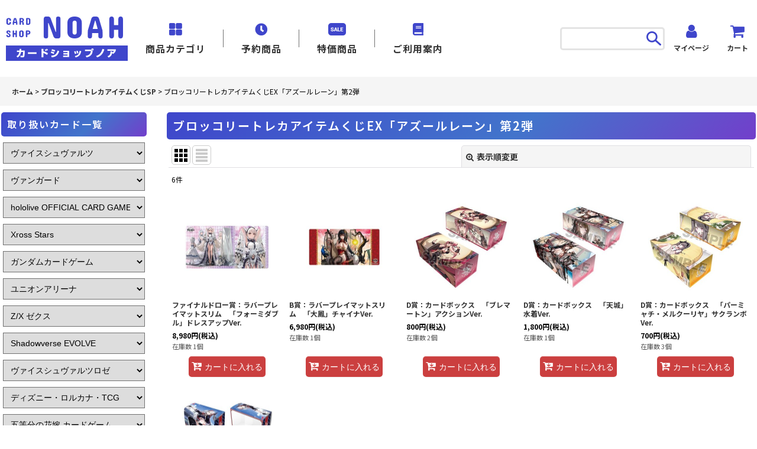

--- FILE ---
content_type: text/html; charset=UTF-8
request_url: https://www.tcgshop-noah.net/product-list/2220
body_size: 64644
content:
<!DOCTYPE html><html lang="ja" class="responsive use_hover column_layout wide_layout touch001">
<head>
    <meta charset="utf-8" />
    <title>ブロッコリートレカアイテムくじEX「アズールレーン」第2弾 - TCGショップ NOAH</title>
    <meta name="keywords" content="NOAH,ノア,TCG,カードショップ,ネットショップ,通販,シングル,BOX,サプライ,スリーブ,デッキケース,ストレイジ,コミケ,サンクリ,コミトレ,ヴァイス,ウィクロス,ゼクス,ヴァンガード,バディーファイト,カオス,ラクエンロジック,ファイアーエムブレムサイファ,ドレッドノート,ガンダムクロスウォー,リセ,WS,WX,ZX,VG,BF,Chaos,LL,FE0,DN,GCW,Lycee" />
    <meta name="description" content="" />
    <meta name="viewport" content="width=device-width, initial-scale=1.0, user-scalable=yes, viewport-fit=cover" />
    <meta name="format-detection" content="telephone=no" />
    <meta name="apple-touch-fullscreen" content="YES" />
    <link rel="alternate" type="application/rss+xml" title="RSS" href="https://www.tcgshop-noah.net/rss/rss.php" />
    <link rel="canonical" href="https://www.tcgshop-noah.net/product-list/2220" />
    <link href="https://www.tcgshop-noah.net/res/font/icon_font/ocnkiconf.min.css?v=11" rel="stylesheet">
    <link href="https://www.tcgshop-noah.net/res/touch001/style/ocnk.min.css?v=72" rel="stylesheet" />
    <link href="https://www.tcgshop-noah.net/res/touch001/style/template.css?1811011563" rel="stylesheet" />
    <link href="https://www.tcgshop-noah.net/data/card-arc/responsive/202309201004558ac0ee.css?1702366527" rel="stylesheet" />
    <script src="https://www.tcgshop-noah.net/res/touch001/js/jquery.min.js?1517808840"></script>
<link rel="shortcut icon" type="image/vnd.microsoft.icon" href="https://www.tcgshop-noah.net/data/card-arc/image/newdesign/favicon.ico">
<link rel="apple-touch-icon" href="https://www.tcgshop-noah.net/data/card-arc/image/newdesign/apple-touch-icon-180x180.png">
<link rel="icon" type="image/png" href="https://www.tcgshop-noah.net/data/card-arc/image/newdesign/android-chrome-192x192.png">
<script src="https://www.tcgshop-noah.net/res/touch001/js/public/jquery.inview.min.js"></script>
<script src="https://www.tcgshop-noah.net/res/touch001/js/public/animation.js"></script>
<script src="https://www.tcgshop-noah.net/res/layout001/js/pack/design-header-min.js?v=2"></script>
<script src="https://ajax.googleapis.com/ajax/libs/webfont/1.6.26/webfont.js"></script>
<script>
window.addEventListener('DOMContentLoaded', () => {
  WebFont.load({
    google: {
      families: ['Concert One', 'Noto Sans JP:400,500,600,700,800,900']
    }
  });
});
</script>
<script>
    $(function () {
      const designHeader = new DesignHeader({
        toggleMenus: [
          { titleSelector: '.btn_menu1 A.toggle_title', menuSelector: '.btn_menu1 .dropdwn_menu' },
        ],
        toggleTitleSelector: '.toggle_title',
        spMenuSelector: '.sp_menu',
        headerNavSelector: '#header_nav',
        documentClickEventName: 'documentClickEvent',
        dropDownButtonSelectors: [
          '.dropdwn li.btn_menu1 > a',
        ],
        stickySelector: '#contents_top',
        anchorMovingNegativeSize: -8,
        adjustmentAnchorLinkSelector: '.adjustment a',
        enabledPcCloseButton: true,
        openedBodyClassName: 'category_nav-open',
		dropDownButtonMediaQuery: '(min-width: 980px)',
        disabledPhoneToggleMenu: true,
      });
      designHeader.init();
    });
</script>
</head>

<body class="categorylist_page_body" id="categorylist_page_2220">
<div id="container" class="jpn_version visitor use_side_menu has_left_side_menu">
<div id="inner_container" class="vertical_stacking">

<div id="main_wrapper" class="stacking_item">

    <header>
        <div id="header_wrapper" class="standard_header">
            <div id="header" class="header">
                <div id="header_area" class="fix_center">
                    <div id="header_free_space" class="custom_space">
<div class="headercontents">
<div class="inner_headercontents flex_layout">

<div class="header_left flex_layout">
<div class="header_logo flex_layout">
<a href="https://www.tcgshop-noah.net/"><img src="https://www.tcgshop-noah.net/data/card-arc/image/newdesign/logo.png" alt="TCGショップNOAH" width="206" height="76"></a>
</div>

<div class="site_header">
<div id="header_nav">
<div id="inner_header_nav" class="flex_layout">

<nav class="gnav">
<div id="globalnav">
<ul class="globalnavlist dropdwn flex_layout flex_wrap hash_nav" data-unnecessary-close-button="true">
<li class="globalnavbtn btn_menu btn_menu1">
<a href="javascript:void(0)" class="globalnavlink toggle_title">
<div class="headernav">
<div class="headernav_icon"><img src="https://www.tcgshop-noah.net/data/card-arc/image/newdesign/icon_category.png" alt="商品カテゴリ" width="30" height="21"></div>
商品カテゴリ</div></a>
<div class="dropdwn_menu flex_layout flex_wrap">
<div class="subnavbox">
<div class="subnavbtn">

<div class="categorylist_box openclose custom_toggle_exclusive_area">

<!--ヴァイスシュヴァルツ-->
<div class="custom_toggle_box toggle_closed" data-speed="fast" data-exclusive-mode="true">
<div><a href="javascript:void(0);" class="title_toggle_link custom_toggle_button">ヴァイスシュヴァルツ<i class="fa fa-chevron-down right_side_nav_icon" aria-hidden="true"></i></a></div>
<div style="display: none;" class="custom_toggle_area">
<div class="inner_data">
<div class="custom_nav_link loading" data-type="sub-category" data-id="246" data-column="4"></div>
</div>
</div>
</div>

<!--ユニオンアリーナ-->
<div class="custom_toggle_box toggle_closed" data-speed="fast" data-exclusive-mode="true">
<div><a href="javascript:void(0);" class="title_toggle_link custom_toggle_button">ユニオンアリーナ<i class="fa fa-chevron-down right_side_nav_icon" aria-hidden="true"></i></a></div>
<div style="display: none;" class="custom_toggle_area">
<div class="inner_data">
<div class="custom_nav_link loading" data-type="sub-category" data-id="2228" data-column="4"></div>
</div>
</div>
</div>

<!--Shadowverse EVOLVE-->
<div class="custom_toggle_box toggle_closed" data-speed="fast" data-exclusive-mode="true">
<div><a href="javascript:void(0);" class="title_toggle_link custom_toggle_button">Shadowverse EVOLVE<i class="fa fa-chevron-down right_side_nav_icon" aria-hidden="true"></i></a></div>
<div style="display: none;" class="custom_toggle_area">
<div class="inner_data">
<div class="custom_nav_link loading" data-type="sub-category" data-id="2145" data-column="4"></div>
</div>
</div>
</div>

<!--Z/X ゼクス-->
<div class="custom_toggle_box toggle_closed" data-speed="fast" data-exclusive-mode="true">
<div><a href="javascript:void(0);" class="title_toggle_link custom_toggle_button">Z/X ゼクス<i class="fa fa-chevron-down right_side_nav_icon" aria-hidden="true"></i></a></div>
<div style="display: none;" class="custom_toggle_area">
<div class="inner_data">
<div class="custom_nav_link loading" data-type="sub-category" data-id="243" data-column="4"></div>
</div>
</div>
</div>

<!--ヴァンガード-->
<div class="custom_toggle_box toggle_closed" data-speed="fast" data-exclusive-mode="true">
<div><a href="javascript:void(0);" class="title_toggle_link custom_toggle_button">ヴァンガード<i class="fa fa-chevron-down right_side_nav_icon" aria-hidden="true"></i></a></div>
<div style="display: none;" class="custom_toggle_area">
<div class="inner_data">
<div class="custom_nav_link loading" data-type="sub-category" data-id="248" data-column="4"></div>
</div>
</div>
</div>

<!--最新イベントサプライ-->
<div class="custom_toggle_box toggle_closed" data-speed="fast" data-exclusive-mode="true">
<div><a href="javascript:void(0);" class="title_toggle_link custom_toggle_button">最新イベントサプライ<i class="fa fa-chevron-down right_side_nav_icon" aria-hidden="true"></i></a></div>
<div style="display: none;" class="custom_toggle_area">
<div class="inner_data">
<div class="custom_nav_link loading" data-type="sub-category" data-id="1862" data-column="4"></div>
</div>
</div>
</div>

<!--Lycee OVERTURE-->
<div class="custom_toggle_box toggle_closed" data-speed="fast" data-exclusive-mode="true">
<div><a href="javascript:void(0);" class="title_toggle_link custom_toggle_button">Lycee OVERTURE<i class="fa fa-chevron-down right_side_nav_icon" aria-hidden="true"></i></a></div>
<div style="display: none;" class="custom_toggle_area">
<div class="inner_data">
<div class="custom_nav_link loading" data-type="sub-category" data-id="1434" data-column="4"></div>
</div>
</div>
</div>

<!--ファイナルファンタジーTCG-->
<div class="custom_toggle_box toggle_closed" data-speed="fast" data-exclusive-mode="true">
<div><a href="javascript:void(0);" class="title_toggle_link custom_toggle_button">ファイナルファンタジーTCG<i class="fa fa-chevron-down right_side_nav_icon" aria-hidden="true"></i></a></div>
<div style="display: none;" class="custom_toggle_area">
<div class="inner_data">
<div class="custom_nav_link loading" data-type="sub-category" data-id="259" data-column="4"></div>
</div>
</div>
</div>

<!--WIXOSS-->
<div class="custom_toggle_box toggle_closed" data-speed="fast" data-exclusive-mode="true">
<div><a href="javascript:void(0);" class="title_toggle_link custom_toggle_button">WIXOSS<i class="fa fa-chevron-down right_side_nav_icon" aria-hidden="true"></i></a></div>
<div style="display: none;" class="custom_toggle_area">
<div class="inner_data">
<div class="custom_nav_link loading" data-type="sub-category" data-id="459" data-column="4"></div>
</div>
</div>
</div>

<!--ブロッコリートレカアイテムくじSP-->
<div class="custom_toggle_box toggle_closed" data-speed="fast" data-exclusive-mode="true">
<div><a href="javascript:void(0);" class="title_toggle_link custom_toggle_button">ブロッコリートレカアイテムくじSP<i class="fa fa-chevron-down right_side_nav_icon" aria-hidden="true"></i></a></div>
<div style="display: none;" class="custom_toggle_area">
<div class="inner_data">
<div class="custom_nav_link loading" data-type="sub-category" data-id="1527" data-column="4"></div>
</div>
</div>
</div>

<!--Vividz ビビッヅ-->
<div class="custom_toggle_box toggle_closed" data-speed="fast" data-exclusive-mode="true">
<div><a href="javascript:void(0);" class="title_toggle_link custom_toggle_button">Vividz ビビッヅ<i class="fa fa-chevron-down right_side_nav_icon" aria-hidden="true"></i></a></div>
<div style="display: none;" class="custom_toggle_area">
<div class="inner_data">
<div class="custom_nav_link loading" data-type="sub-category" data-id="2171" data-column="4"></div>
</div>
</div>
</div>

<!--ファイアーエムブレムO (サイファ)-->
<div class="custom_toggle_box toggle_closed" data-speed="fast" data-exclusive-mode="true">
<div><a href="javascript:void(0);" class="title_toggle_link custom_toggle_button">ファイアーエムブレムO (サイファ)<i class="fa fa-chevron-down right_side_nav_icon" aria-hidden="true"></i></a></div>
<div style="display: none;" class="custom_toggle_area">
<div class="inner_data">
<div class="custom_nav_link loading" data-type="sub-category" data-id="830" data-column="4"></div>
</div>
</div>
</div>

<!--バディファイト-->
<div class="custom_toggle_box toggle_closed" data-speed="fast" data-exclusive-mode="true">
<div><a href="javascript:void(0);" class="title_toggle_link custom_toggle_button">バディファイト<i class="fa fa-chevron-down right_side_nav_icon" aria-hidden="true"></i></a></div>
<div style="display: none;" class="custom_toggle_area">
<div class="inner_data">
<div class="custom_nav_link loading" data-type="sub-category" data-id="406" data-column="4"></div>
</div>
</div>
</div>

<!--戦国大戦TCG-->
<div class="custom_toggle_box toggle_closed" data-speed="fast" data-exclusive-mode="true">
<div><a href="javascript:void(0);" class="title_toggle_link custom_toggle_button">戦国大戦TCG<i class="fa fa-chevron-down right_side_nav_icon" aria-hidden="true"></i></a></div>
<div style="display: none;" class="custom_toggle_area">
<div class="inner_data">
<div class="custom_nav_link loading" data-type="sub-category" data-id="1219" data-column="4"></div>
</div>
</div>
</div>

<!--ChaosTCG-->
<div class="custom_toggle_box toggle_closed" data-speed="fast" data-exclusive-mode="true">
<div><a href="javascript:void(0);" class="title_toggle_link custom_toggle_button">ChaosTCG<i class="fa fa-chevron-down right_side_nav_icon" aria-hidden="true"></i></a></div>
<div style="display: none;" class="custom_toggle_area">
<div class="inner_data">
<div class="custom_nav_link loading" data-type="sub-category" data-id="251" data-column="4"></div>
</div>
</div>
</div>

<!--ラストクロニクル-->
<div class="custom_toggle_box toggle_closed" data-speed="fast" data-exclusive-mode="true">
<div><a href="javascript:void(0);" class="title_toggle_link custom_toggle_button">ラストクロニクル<i class="fa fa-chevron-down right_side_nav_icon" aria-hidden="true"></i></a></div>
<div style="display: none;" class="custom_toggle_area">
<div class="inner_data">
<div class="custom_nav_link loading" data-type="sub-category" data-id="301" data-column="4"></div>
</div>
</div>
</div>

</div>

</div>


</div>
</div>
</li>
<li class="globalnavbtn btn_menu">
<a href="https://www.tcgshop-noah.net/product-list/268" class="globalnavlink">
<div class="headernav">
<div class="headernav_icon"><img src="https://www.tcgshop-noah.net/data/card-arc/image/newdesign/icon_clock.png" alt="予約商品" width="30" height="21"></div>
予約商品</div>
</a>
</li>
<li class="globalnavbtn btn_menu">
<a href="https://www.tcgshop-noah.net/product-list/357" class="globalnavlink">
<div class="headernav">
<div class="headernav_icon"><img src="https://www.tcgshop-noah.net/data/card-arc/image/newdesign/icon_sale.png" alt="特価商品" width="30" height="21"></div>
特価商品</div>
</a>
</li>
<li class="globalnavbtn btn_menu">
<a href="https://www.tcgshop-noah.net/help" class="globalnavlink">
<div class="headernav">
<div class="headernav_icon"><img src="https://www.tcgshop-noah.net/data/card-arc/image/newdesign/icon_book.png" alt="ご利用案内" width="30" height="21"></div>
ご利用案内</div>
</a>
</li>

</ul>
</div>
</nav>

</div>
</div>
</div>
<div class="sp_menu" aria-label="Menu" role="button"> <span class="bar" id="bar01"></span> <span class="bar" id="bar02"></span> <span class="bar" id="bar03"></span> </div>

</div>

<div class="header_right flex_layout">

<div class="searchbar">
<div class="inner_searchbar">
<div class="search form_data">
<meta itemprop="url" content="https://www.tcgshop-noah.net/">
<form class="search_form" method="get" action="https://www.tcgshop-noah.net/product-list" role="search">
<meta itemprop="target" content="https://www.tcgshop-noah.net/product-list/?keyword={keyword}">
<input type="search" class="search_box" name="keyword" value="" placeholder="">
<span class="global_btn">
<button type="submit" class="searchinput" name="Submit">
<span class="button_text global_iconleft"><img src="https://www.tcgshop-noah.net/data/card-arc/image/newdesign/icon_search.png" alt="" width="25" height="25"></span>
</button>
</span>
</form>
</div>
</div>
</div>

<div class="menunav">
<ul class="inner_menunav flex_layout reset_list_style">
<li class="header_navitem h_member flex_layout">
<a href="https://www.tcgshop-noah.net/member" class="navbtn secure_link">
<div class="navtext">
<i class="fa fa-user menu_nav_icon" aria-hidden="true"></i>
マイページ
</div>
</a>
</li>
<li class="header_navitem h_cart flex_layout">
<div class="cartbtn">
<a href="https://www.tcgshop-noah.net/cart" class="navbtn">
<div class="navtext">
<i class="fa fa-shopping-cart menu_nav_icon" aria-hidden="true"><span class="cart_qty"><span class="cart_item_quantity badge icon_badge"></span></span></i>
カート
</div>
</a>
</div>
</li>
<li class="header_navitem h_side_menu_opener flex_layout">
<a href="javascript:void(0);" class="nav_btn flex_layout flex_a_center" role="button">
<div class="nav_text flex_s_center">
<i class="fa fa-plus menu_nav_icon" aria-hidden="true"></i>
<span class="nav_label">カテゴリ</span>
</div>
</a>
</li>
</ul>
</div>

</div>

</div>
</div>
                    </div>
<div class="search_bar hidden_search_bar header_search_bar">
    <div class="inner_search_bar fix_center">
                                    <div class="search form_data" itemscope="itemscope" itemtype="http://schema.org/WebSite">
                                <meta itemprop="url" content="https://www.tcgshop-noah.net" />
                                <form class="search_form" method="get" action="https://www.tcgshop-noah.net/product-list" role="search" itemprop="potentialAction" itemscope="itemscope" itemtype="http://schema.org/SearchAction">
                                    <meta itemprop="target" content="https://www.tcgshop-noah.net/product-list/?keyword={keyword}" />
                                    <input type="hidden" name="search_tmp" value="検索">                                    <input type="search" class="search_box" name="keyword" value="" placeholder="商品検索" itemprop="query-input" />
                                    <span class="global_btn">
                                        <button type="submit" class="searchinput btn_color_common btn_size_small vami" name="Submit" value="検索">
                                            <span class="button_head_space"></span>
                                            <span class="button_text">検索</span>
                                            <span class="button_end_space"></span>
                                        </button>

                                    </span>
                                </form>
                            </div>

        <span class="close_btn_box">
            <a href="javascript:void(0);" class="search_close icon_btn" aria-label="キャンセル" role="button">
                <span class="close_btn"><i class="fa fa-times" aria-hidden="true"></i></span>
            </a>
        </span>
    </div>
</div>
                </div>
            </div>

            <nav class="header_global_nav wide_decrement_column">
<div class="global_nav column1">
    <ul class="inner_global_nav  flex_layout flex_nowrap fix_center reset_list_style">
        <li class="global_nav_item wrapped_item g_search flex_layout has_nav_icon search_bar_opener">
            <a href="javascript:void(0);" class="nav_btn flex_layout flex_a_center" aria-haspopup="true" role="button">
                <div class="nav_text flex_s_center">
                    <i class="fa fa-search menu_nav_icon" aria-hidden="true"></i>

                    <span class="nav_label">商品検索</span>
                </div>
            </a>
        </li>
    </ul>
</div>
            </nav>

            <div class="popup_base popup_base_menu fix_center">
                <div class="popup_nav_area popup_primal_menu hidden_nav_area fix_center" aria-hidden="true" aria-expanded="false" role="dialog">
                    <div class="inner_popup_nav_area popup_nav_box fix_center">
                        <div class="upper_popup_nav">
                        </div>
<div class="popup_nav column1">
    <ul class="inner_popup_nav  flex_layout advanced_flex_wrap padfix reset_list_style" data-inner=".nav_text">
        <li class="popup_nav_item wrapped_item t_home flex_layout has_nav_icon">
            <a href="https://www.tcgshop-noah.net/" class="nav_btn flex_layout flex_a_center">
                <div class="nav_text flex_s_center">
                    <i class="fa fa-home menu_nav_icon" aria-hidden="true"></i>
                    <i class="fa fa-chevron-right right_side_nav_icon chevron_right_icon" aria-hidden="true"></i>

                    <span class="nav_label">ホーム</span>
                </div>
            </a>
        </li>
        <li class="popup_nav_item wrapped_item t_cart flex_layout has_nav_icon">
            <a href="https://www.tcgshop-noah.net/cart" class="nav_btn flex_layout flex_a_center">
                <div class="nav_text flex_s_center">
                    <i class="fa fa-shopping-cart menu_nav_icon" aria-hidden="true"><span class="cart_qty"></span></i>
                    <i class="fa fa-chevron-right right_side_nav_icon chevron_right_icon" aria-hidden="true"></i>

                    <span class="nav_label">ショッピングカート</span>
                </div>
            </a>
        </li>
        <li class="popup_nav_item wrapped_item t_register flex_layout has_nav_icon">
            <a href="https://www.tcgshop-noah.net/register" class="nav_btn flex_layout flex_a_center secure_link">
                <div class="nav_text flex_s_center">
                    <i class="fa fa-pencil menu_nav_icon" aria-hidden="true"></i>
                    <i class="fa fa-chevron-right right_side_nav_icon chevron_right_icon" aria-hidden="true"></i>

                    <span class="nav_label">新規登録はこちら</span>
                </div>
            </a>
        </li>
        <li class="popup_nav_item wrapped_item t_singin flex_layout has_nav_icon">
            <a href="https://www.tcgshop-noah.net/member-login" class="nav_btn flex_layout flex_a_center secure_link">
                <div class="nav_text flex_s_center">
                    <i class="fa fa-sign-in menu_nav_icon" aria-hidden="true"></i>
                    <i class="fa fa-chevron-right right_side_nav_icon chevron_right_icon" aria-hidden="true"></i>

                    <span class="nav_label">ログイン</span>
                </div>
            </a>
        </li>
        <li class="popup_nav_item wrapped_item t_search flex_layout has_nav_icon search_bar_opener">
            <a href="javascript:void(0);" class="nav_btn flex_layout flex_a_center" aria-haspopup="true" role="button">
                <div class="nav_text flex_s_center">
                    <i class="fa fa-search menu_nav_icon" aria-hidden="true"></i>
                    <i class="fa fa-chevron-right right_side_nav_icon chevron_right_icon" aria-hidden="true"></i>

                    <span class="nav_label">商品検索</span>
                </div>
            </a>
        </li>
        <li class="popup_nav_item wrapped_item t_category flex_layout has_nav_icon">
            <a href="https://www.tcgshop-noah.net/category" class="nav_btn flex_layout flex_a_center">
                <div class="nav_text flex_s_center">
                    <i class="fa fa-folder menu_nav_icon" aria-hidden="true"></i>
                    <i class="fa fa-chevron-right right_side_nav_icon chevron_right_icon" aria-hidden="true"></i>

                    <span class="nav_label">商品カテゴリ一覧</span>
                </div>
            </a>
        </li>
        <li class="popup_nav_item wrapped_item item_list_link t_newitem flex_layout has_nav_icon">
            <a href="https://www.tcgshop-noah.net/new" class="nav_btn flex_layout flex_a_center">
                <div class="nav_text flex_s_center">
                    <i class="fa fa-flag menu_nav_icon" aria-hidden="true"></i>
                    <i class="fa fa-chevron-right right_side_nav_icon chevron_right_icon" aria-hidden="true"></i>

                    <span class="nav_label">予約商品</span>
                </div>
            </a>
        </li>
        <li class="popup_nav_item wrapped_item t_recommend flex_layout has_nav_icon">
            <a href="https://www.tcgshop-noah.net/pickup" class="nav_btn flex_layout flex_a_center">
                <div class="nav_text flex_s_center">
                    <i class="fa fa-thumbs-o-up menu_nav_icon" aria-hidden="true"></i>
                    <i class="fa fa-chevron-right right_side_nav_icon chevron_right_icon" aria-hidden="true"></i>

                    <span class="nav_label">おすすめ商品</span>
                </div>
            </a>
        </li>
        <li class="popup_nav_item wrapped_item item_list_link t_ranking flex_layout has_nav_icon">
            <a href="https://www.tcgshop-noah.net/ranking" class="nav_btn flex_layout flex_a_center">
                <div class="nav_text flex_s_center">
                    <i class="fa fa-trophy menu_nav_icon" aria-hidden="true"></i>
                    <i class="fa fa-chevron-right right_side_nav_icon chevron_right_icon" aria-hidden="true"></i>

                    <span class="nav_label">人気ランキング</span>
                </div>
            </a>
        </li>
        <li class="popup_nav_item wrapped_item t_info flex_layout has_nav_icon">
            <a href="https://www.tcgshop-noah.net/info" class="nav_btn flex_layout flex_a_center">
                <div class="nav_text flex_s_center">
                    <i class="fa fa-file-text menu_nav_icon" aria-hidden="true"></i>
                    <i class="fa fa-chevron-right right_side_nav_icon chevron_right_icon" aria-hidden="true"></i>

                    <span class="nav_label">特定商取引法表示</span>
                </div>
            </a>
        </li>
        <li class="popup_nav_item wrapped_item t_help flex_layout has_nav_icon">
            <a href="https://www.tcgshop-noah.net/help" class="nav_btn flex_layout flex_a_center">
                <div class="nav_text flex_s_center">
                    <i class="fa fa-map menu_nav_icon" aria-hidden="true"></i>
                    <i class="fa fa-chevron-right right_side_nav_icon chevron_right_icon" aria-hidden="true"></i>

                    <span class="nav_label">ご利用案内</span>
                </div>
            </a>
        </li>
        <li class="popup_nav_item wrapped_item t_contact flex_layout has_nav_icon">
            <a href="https://www.tcgshop-noah.net/contact" class="nav_btn flex_layout flex_a_center secure_link">
                <div class="nav_text flex_s_center">
                    <i class="fa fa-envelope menu_nav_icon" aria-hidden="true"></i>
                    <i class="fa fa-chevron-right right_side_nav_icon chevron_right_icon" aria-hidden="true"></i>

                    <span class="nav_label">お問い合わせ</span>
                </div>
            </a>
        </li>
    </ul>
</div>
                        <div class="lower_popup_nav">
                        </div>
                        <div class="nav_close_box">
                            <a href="javascript:void(0);" class="nav_close" aria-label="閉じる" role="button"><span class="nav_close_btn"><i class="fa fa-times" aria-hidden="true"></i></span></a>
                        </div>
                        <a class="close_btn_box icon_btn" href="javascript:void(0);" aria-label="閉じる" role="button">
                            <span class="close_btn">
                                <i class="fa fa-times" aria-hidden="true"></i>
                            </span>
                        </a>
                    </div>
                </div>
            </div>

        </div>
    </header>


    <div id="contents" class="layout_2_col standard_contents">

<div class="breadcrumb_area fix_center">
    <ol class="breadcrumb_list" itemscope itemtype="https://schema.org/BreadcrumbList">
        <li class="breadcrumb_nav breadcrumb_nav1" itemprop="itemListElement" itemscope itemtype="https://schema.org/ListItem">
            <a href="https://www.tcgshop-noah.net/" itemprop="item">
                <span class="breadcrumb_text" itemprop="name">ホーム</span>
            </a>
            <meta itemprop="position" content="1">
        </li>
        <li class="breadcrumb_nav breadcrumb_nav2" itemprop="itemListElement" itemscope itemtype="https://schema.org/ListItem">
            <span class="gt">&gt;</span>
            <a href="https://www.tcgshop-noah.net/product-list/1527" itemprop="item" class="item_list_link">
                <span class="breadcrumb_text" itemprop="name">ブロッコリートレカアイテムくじSP </span>
            </a>
            <meta itemprop="position" content="2">
        </li>
        <li class="breadcrumb_nav" itemprop="itemListElement" itemscope itemtype="https://schema.org/ListItem">
            <span class="gt">&gt;</span>
                <span class="thispage" itemprop="name">ブロッコリートレカアイテムくじEX「アズールレーン」第2弾</span>
            <meta itemprop="position" content="3">
        </li>
    </ol>
</div>
        <div id="inner_contents" class="clearfix fix_center">
            <div id="maincol">
                <main id="main_container">
                    <div id="inner_main_container">


                                                                                                            
                        <section>
                            <div class="item_box itemlist page_box without_pager">

                                                                <div class="page_title">
                                    <h2>
                                        <span class="title_head_space"></span>
                                        <span class="title_text">ブロッコリートレカアイテムくじEX「アズールレーン」第2弾</span>
                                        <span class="title_end_space"></span>

                                    </h2>
                                </div>


                                <div class="page_contents clearfix categorylist_contents">
                                    <div class="inner_page_contents">
                                    <a id="items"></a>
                                    <form method="get" class="item_sort_form custom_toggle_box toggle_closed" action="https://www.tcgshop-noah.net/product-list/2220/0/photo" data-speed="100">
                                        <div class="sort flex_layout flex_j_center">
                                            <div class="upper_sort_area">
                                                <span class="sort_layout_icons">
                                                    <span class="sort_layout_btn current_layout_btn">
                                                        <a class="layout_photo_btn icon_btn" href="https://www.tcgshop-noah.net/product-list/2220/0/photo"><img width="24" height="24" alt="写真のみ一覧" class="vami" src="https://www.tcgshop-noah.net/res/touch001/img/layout_photo.png" /></a>
                                                    </span>
                                                    <span class="sort_layout_btn link_layout_btn">
                                                        <a class="layout_desc_btn icon_btn" href="https://www.tcgshop-noah.net/product-list/2220/0/normal"><img width="24" height="24" class="vami" alt="説明付き一覧" src="https://www.tcgshop-noah.net/res/touch001/img/layout_text.png" /></a>
                                                    </span>
                                                </span>
                                            </div>
                                            <div class="sort_toggle global_iconleft">
                                                <a class="toggle_open custom_toggle_button" href="javascript:void(0);" role="button">
                                                    <i class="fa fa-search-plus" aria-hidden="true"></i>表示順変更
                                                </a>
                                            </div>
                                        </div>
                                        <div class="custom_toggle_area">
                                            <div class="sort_item">
                                                <div class="sort_box sort_number">
                                                    <label class="sort_label" for="displaynumber"><span class="sort_item_label">表示数<span class="colon">:</span></span></label>
                                                    <span class="box_padding">
                                                        <span class="select_box"><select id="displaynumber" name="num">
                                                            <option value="60" selected="selected">60件</option>
                                                            <option value="120">120件</option>
                                                        </select></span>
                                                    </span>
                                                </div>
                                                <div class="sort_box sort_order">
                                                    <label class="sort_label" for="sort"><span class="sort_item_label">並び順<span class="colon">:</span></span></label>
                                                    <span class="box_padding">
                                                        <span class="select_box"><select name="sort" id="sort">
                                                            <option value="" selected="selected">選択してください</option>
                                                            <option value="featured">おすすめ順</option>
                                                            <option value="price">価格の安い順</option>
                                                            <option value="price-desc">価格の高い順</option>
                                                            <option value="rank">売れ筋順</option>
                                                        </select></span>
                                                    </span>
                                                </div>
                                                <div class="global_btn">
                                                    <button type="submit" class="sortinput btn_size_large btn_color_common" name="Submit" value="1">
                                                        <span class="button_head_space"></span>
                                                        <span class="button_text">絞り込む</span>
                                                        <span class="button_end_space"></span>
                                                    </button>
                                                </div>
                                                <div class="close_link_box global_iconleft">
                                                    <a class="link_close_toggle_box close_link global_link" href="javascript:void(0);" role="button"><i class="fa fa-times" aria-hidden="true"></i>閉じる</a>
                                                </div>
                                            </div>
                                        </div>
                                    </form>
                                    <div class="item_count box_both_ends_small_space">
                                        <div class="count_number">
                                            <span class="number">6</span><span class="count_suffix">件</span>
                                        </div>
                                    </div>
                                    <div class="itemlist_box tiled_list_box layout_photo">
                                        <div class="item_list column3 max_column5 square_photo_layout">
                                            <ul class="flex_layout flex_wrap reset_list_style tiled_list async_image_loader" data-adjustment="off" data-disabled-adjustment="true">
                                                                        <li class="list_item_cell wrapped_item flex_layout list_item_90995">
                                                    <div class="item_data">
                                                        <a href="https://www.tcgshop-noah.net/product/90995" class="item_data_link">
                                                            <div class="inner_item_data">

                                                                <div class="list_item_photo">
                                                                    <div class="inner_list_item_photo">
                                                                        <div class="global_photo item_image_box itemph_itemlist_90995 async_image_box loading_photo landscape_item_image_box" data-src="https://www.tcgshop-noah.net/data/card-arc/_/70726f647563742f737570706c792f746f726563616b756a692f32303233303232325f3534336266612e6a706700333230000074006669745f686569676874.jpg" data-alt="" data-class="item_image" data-width="160" data-height="78">
                                                                            <img src="https://www.tcgshop-noah.net/res/touch001/img/all/spacer.gif" width="160" style="aspect-ratio: 160 / 78" class="spacer_image item_image" alt="" />
                                                                        </div>
                                                                    </div>
                                                                </div>
                                                                <div class="list_item_data">
                                                                    <p class="item_name">
<span class="goods_name">ファイナルドロー賞：ラバープレイマットスリム　「フォーミダブル」ドレスアップVer.</span>
                                                                    </p>

                                                                    <div class="item_info">
                                                                        <div class="price">
                                                                            <p class="selling_price">
                                                                                <span class="figure">8,980<span class="currency_label after_price">円</span></span><span class="tax_label list_tax_label">(税込)</span>
                                                                            </p>
                                                                        </div>
                                                                        <p class="stock">在庫数 1個</p>



                                                                    </div>
                                                                </div>
                                                            </div>
                                                        </a>
                                                        <div class="add_cart">
                                                            <form name="productadd90995" method="post" class="itemlist_cartbutton productadd90995">
                                                                <input type="hidden" name="cart_add_90995" value="t" />
                                                                <input type="hidden" name="cart_addquantity_90995" value="1" />
                                                                <input type="hidden" name="cart_operation_page" value="product-list" />
                                                                                                                                <span class="global_btn">
                                                                    <button type="submit" class="cartinput btn_size_large btn_color_emphasis fixed_size_large_btn" data-id="90995">
                                                                        <span class="button_head_space"></span>
                                                                        <span class="button_text global_iconleft"><i class="fa fa-cart-arrow-down" aria-hidden="true"></i>カートに入れる</span>
                                                                        <span class="button_end_space"></span>
                                                                    </button>
                                                                </span>
                                                            </form>
                                                        </div>
                                                    </div>
                                                </li>
                                                                        <li class="list_item_cell wrapped_item flex_layout list_item_90992">
                                                    <div class="item_data">
                                                        <a href="https://www.tcgshop-noah.net/product/90992" class="item_data_link">
                                                            <div class="inner_item_data">

                                                                <div class="list_item_photo">
                                                                    <div class="inner_list_item_photo">
                                                                        <div class="global_photo item_image_box itemph_itemlist_90992 async_image_box loading_photo landscape_item_image_box" data-src="https://www.tcgshop-noah.net/data/card-arc/_/70726f647563742f737570706c792f746f726563616b756a692f32303233303232325f6531636161622e6a706700333230000074006669745f686569676874.jpg" data-alt="" data-class="item_image" data-width="160" data-height="71">
                                                                            <img src="https://www.tcgshop-noah.net/res/touch001/img/all/spacer.gif" width="160" style="aspect-ratio: 160 / 71" class="spacer_image item_image" alt="" />
                                                                        </div>
                                                                    </div>
                                                                </div>
                                                                <div class="list_item_data">
                                                                    <p class="item_name">
<span class="goods_name">B賞：ラバープレイマットスリム　「大鳳」チャイナVer.</span>
                                                                    </p>

                                                                    <div class="item_info">
                                                                        <div class="price">
                                                                            <p class="selling_price">
                                                                                <span class="figure">6,980<span class="currency_label after_price">円</span></span><span class="tax_label list_tax_label">(税込)</span>
                                                                            </p>
                                                                        </div>
                                                                        <p class="stock">在庫数 1個</p>



                                                                    </div>
                                                                </div>
                                                            </div>
                                                        </a>
                                                        <div class="add_cart">
                                                            <form name="productadd90992" method="post" class="itemlist_cartbutton productadd90992">
                                                                <input type="hidden" name="cart_add_90992" value="t" />
                                                                <input type="hidden" name="cart_addquantity_90992" value="1" />
                                                                <input type="hidden" name="cart_operation_page" value="product-list" />
                                                                                                                                <span class="global_btn">
                                                                    <button type="submit" class="cartinput btn_size_large btn_color_emphasis fixed_size_large_btn" data-id="90992">
                                                                        <span class="button_head_space"></span>
                                                                        <span class="button_text global_iconleft"><i class="fa fa-cart-arrow-down" aria-hidden="true"></i>カートに入れる</span>
                                                                        <span class="button_end_space"></span>
                                                                    </button>
                                                                </span>
                                                            </form>
                                                        </div>
                                                    </div>
                                                </li>
                                                                        <li class="list_item_cell wrapped_item flex_layout list_item_90989">
                                                    <div class="item_data">
                                                        <a href="https://www.tcgshop-noah.net/product/90989" class="item_data_link">
                                                            <div class="inner_item_data">

                                                                <div class="list_item_photo">
                                                                    <div class="inner_list_item_photo">
                                                                        <div class="global_photo item_image_box itemph_itemlist_90989 async_image_box loading_photo landscape_item_image_box" data-src="https://www.tcgshop-noah.net/data/card-arc/_/70726f647563742f737570706c792f746f726563616b756a692f32303233303232325f3433626431352e6a706700333230000074006669745f686569676874.jpg" data-alt="" data-class="item_image" data-width="160" data-height="150">
                                                                            <img src="https://www.tcgshop-noah.net/res/touch001/img/all/spacer.gif" width="160" style="aspect-ratio: 160 / 150" class="spacer_image item_image" alt="" />
                                                                        </div>
                                                                    </div>
                                                                </div>
                                                                <div class="list_item_data">
                                                                    <p class="item_name">
<span class="goods_name">D賞：カードボックス　「ブレマートン」アクションVer.</span>
                                                                    </p>

                                                                    <div class="item_info">
                                                                        <div class="price">
                                                                            <p class="selling_price">
                                                                                <span class="figure">800<span class="currency_label after_price">円</span></span><span class="tax_label list_tax_label">(税込)</span>
                                                                            </p>
                                                                        </div>
                                                                        <p class="stock">在庫数 2個</p>



                                                                    </div>
                                                                </div>
                                                            </div>
                                                        </a>
                                                        <div class="add_cart">
                                                            <form name="productadd90989" method="post" class="itemlist_cartbutton productadd90989">
                                                                <input type="hidden" name="cart_add_90989" value="t" />
                                                                <input type="hidden" name="cart_addquantity_90989" value="1" />
                                                                <input type="hidden" name="cart_operation_page" value="product-list" />
                                                                                                                                <span class="global_btn">
                                                                    <button type="submit" class="cartinput btn_size_large btn_color_emphasis fixed_size_large_btn" data-id="90989">
                                                                        <span class="button_head_space"></span>
                                                                        <span class="button_text global_iconleft"><i class="fa fa-cart-arrow-down" aria-hidden="true"></i>カートに入れる</span>
                                                                        <span class="button_end_space"></span>
                                                                    </button>
                                                                </span>
                                                            </form>
                                                        </div>
                                                    </div>
                                                </li>
                                                                        <li class="list_item_cell wrapped_item flex_layout list_item_90987">
                                                    <div class="item_data">
                                                        <a href="https://www.tcgshop-noah.net/product/90987" class="item_data_link">
                                                            <div class="inner_item_data">

                                                                <div class="list_item_photo">
                                                                    <div class="inner_list_item_photo">
                                                                        <div class="global_photo item_image_box itemph_itemlist_90987 async_image_box loading_photo landscape_item_image_box" data-src="https://www.tcgshop-noah.net/data/card-arc/_/70726f647563742f737570706c792f746f726563616b756a692f32303233303232325f3931653466332e6a706700333230000074006669745f686569676874.jpg" data-alt="" data-class="item_image" data-width="160" data-height="150">
                                                                            <img src="https://www.tcgshop-noah.net/res/touch001/img/all/spacer.gif" width="160" style="aspect-ratio: 160 / 150" class="spacer_image item_image" alt="" />
                                                                        </div>
                                                                    </div>
                                                                </div>
                                                                <div class="list_item_data">
                                                                    <p class="item_name">
<span class="goods_name">D賞：カードボックス　「天城」水着Ver.</span>
                                                                    </p>

                                                                    <div class="item_info">
                                                                        <div class="price">
                                                                            <p class="selling_price">
                                                                                <span class="figure">1,800<span class="currency_label after_price">円</span></span><span class="tax_label list_tax_label">(税込)</span>
                                                                            </p>
                                                                        </div>
                                                                        <p class="stock">在庫数 1個</p>



                                                                    </div>
                                                                </div>
                                                            </div>
                                                        </a>
                                                        <div class="add_cart">
                                                            <form name="productadd90987" method="post" class="itemlist_cartbutton productadd90987">
                                                                <input type="hidden" name="cart_add_90987" value="t" />
                                                                <input type="hidden" name="cart_addquantity_90987" value="1" />
                                                                <input type="hidden" name="cart_operation_page" value="product-list" />
                                                                                                                                <span class="global_btn">
                                                                    <button type="submit" class="cartinput btn_size_large btn_color_emphasis fixed_size_large_btn" data-id="90987">
                                                                        <span class="button_head_space"></span>
                                                                        <span class="button_text global_iconleft"><i class="fa fa-cart-arrow-down" aria-hidden="true"></i>カートに入れる</span>
                                                                        <span class="button_end_space"></span>
                                                                    </button>
                                                                </span>
                                                            </form>
                                                        </div>
                                                    </div>
                                                </li>
                                                                        <li class="list_item_cell wrapped_item flex_layout list_item_90986">
                                                    <div class="item_data">
                                                        <a href="https://www.tcgshop-noah.net/product/90986" class="item_data_link">
                                                            <div class="inner_item_data">

                                                                <div class="list_item_photo">
                                                                    <div class="inner_list_item_photo">
                                                                        <div class="global_photo item_image_box itemph_itemlist_90986 async_image_box loading_photo landscape_item_image_box" data-src="https://www.tcgshop-noah.net/data/card-arc/_/70726f647563742f737570706c792f746f726563616b756a692f32303233303232325f3638313265362e6a706700333230000074006669745f686569676874.jpg" data-alt="" data-class="item_image" data-width="160" data-height="150">
                                                                            <img src="https://www.tcgshop-noah.net/res/touch001/img/all/spacer.gif" width="160" style="aspect-ratio: 160 / 150" class="spacer_image item_image" alt="" />
                                                                        </div>
                                                                    </div>
                                                                </div>
                                                                <div class="list_item_data">
                                                                    <p class="item_name">
<span class="goods_name">D賞：カードボックス　「パーミャチ・メルクーリヤ」サクランボVer.</span>
                                                                    </p>

                                                                    <div class="item_info">
                                                                        <div class="price">
                                                                            <p class="selling_price">
                                                                                <span class="figure">700<span class="currency_label after_price">円</span></span><span class="tax_label list_tax_label">(税込)</span>
                                                                            </p>
                                                                        </div>
                                                                        <p class="stock">在庫数 3個</p>



                                                                    </div>
                                                                </div>
                                                            </div>
                                                        </a>
                                                        <div class="add_cart">
                                                            <form name="productadd90986" method="post" class="itemlist_cartbutton productadd90986">
                                                                <input type="hidden" name="cart_add_90986" value="t" />
                                                                <input type="hidden" name="cart_addquantity_90986" value="1" />
                                                                <input type="hidden" name="cart_operation_page" value="product-list" />
                                                                                                                                <span class="global_btn">
                                                                    <button type="submit" class="cartinput btn_size_large btn_color_emphasis fixed_size_large_btn" data-id="90986">
                                                                        <span class="button_head_space"></span>
                                                                        <span class="button_text global_iconleft"><i class="fa fa-cart-arrow-down" aria-hidden="true"></i>カートに入れる</span>
                                                                        <span class="button_end_space"></span>
                                                                    </button>
                                                                </span>
                                                            </form>
                                                        </div>
                                                    </div>
                                                </li>
                                                                        <li class="list_item_cell wrapped_item flex_layout list_item_90991">
                                                    <div class="item_data">
                                                        <a href="https://www.tcgshop-noah.net/product/90991" class="item_data_link">
                                                            <div class="inner_item_data">

                                                                <div class="list_item_photo">
                                                                    <div class="inner_list_item_photo">
                                                                        <div class="global_photo item_image_box itemph_itemlist_90991 async_image_box loading_photo landscape_item_image_box" data-src="https://www.tcgshop-noah.net/data/card-arc/_/70726f647563742f737570706c792f746f726563616b756a692f32303233303232325f6638623439662e6a706700333230000074006669745f686569676874.jpg" data-alt="" data-class="item_image" data-width="160" data-height="127">
                                                                            <img src="https://www.tcgshop-noah.net/res/touch001/img/all/spacer.gif" width="160" style="aspect-ratio: 160 / 127" class="spacer_image item_image" alt="" />
                                                                        </div>
                                                                    </div>
                                                                </div>
                                                                <div class="list_item_data">
                                                                    <p class="item_name">
<span class="goods_name">C賞：デッキケースＷ 「プリンツ・オイゲン」レースクィーンVer.</span>
                                                                    </p>

                                                                    <div class="item_info">
                                                                        <div class="price">
                                                                            <p class="selling_price">
                                                                                <span class="figure">5,980<span class="currency_label after_price">円</span></span><span class="tax_label list_tax_label">(税込)</span>
                                                                            </p>
                                                                        </div>
                                                                        <p class="stock">在庫数 1個</p>



                                                                    </div>
                                                                </div>
                                                            </div>
                                                        </a>
                                                        <div class="add_cart">
                                                            <form name="productadd90991" method="post" class="itemlist_cartbutton productadd90991">
                                                                <input type="hidden" name="cart_add_90991" value="t" />
                                                                <input type="hidden" name="cart_addquantity_90991" value="1" />
                                                                <input type="hidden" name="cart_operation_page" value="product-list" />
                                                                                                                                <span class="global_btn">
                                                                    <button type="submit" class="cartinput btn_size_large btn_color_emphasis fixed_size_large_btn" data-id="90991">
                                                                        <span class="button_head_space"></span>
                                                                        <span class="button_text global_iconleft"><i class="fa fa-cart-arrow-down" aria-hidden="true"></i>カートに入れる</span>
                                                                        <span class="button_end_space"></span>
                                                                    </button>
                                                                </span>
                                                            </form>
                                                        </div>
                                                    </div>
                                                </li>
                                            </ul>
                                        </div>
                                    </div>
                                    </div>
                                </div>
                            </div>
                        </section>





                    </div>
                </main>
            </div>

            <aside id="left_side_col" class="side_col">
                <div class="side_container has_toggle_menu_list">
                    <div class="inner_side_container">
                        <div class="side_box side_section side_free_box" data-free="s14">
                            <div class="custom_space">
<div class="sidecontents sidecategory">
<div class="inner_sidecontents">

<div class="section_title">
<h2>
<span class="title_text">取り扱いカード一覧</span>
</h2>
</div>

<div class="category_search" data-initialization="" data-move-changed="on" data-sub-label="ヴァイスシュヴァルツ" data-un-selectable-class-name="" data-main-selected-id="246">
<div class="item_search">
<form action="" method="get">
<span class="main_category_search"></span>
<span class="sub_category_search"></span>
</form>
</div>
</div>
<div class="category_search" data-initialization="" data-move-changed="on" data-sub-label="ヴァンガード" data-un-selectable-class-name="" data-main-selected-id="248">
<div class="item_search">
<form action="" method="get">
<span class="main_category_search"></span>
<span class="sub_category_search"></span>
</form>
</div>
</div>
<div class="category_search" data-initialization="" data-move-changed="on" data-sub-label="hololive OFFICIAL CARD GAME" data-un-selectable-class-name="" data-main-selected-id="2389">
<div class="item_search">
<form action="" method="get">
<span class="main_category_search"></span>
<span class="sub_category_search"></span>
</form>
</div>
</div>
<div class="category_search" data-initialization="" data-move-changed="on" data-sub-label="Xross Stars" data-un-selectable-class-name="" data-main-selected-id="2490">
<div class="item_search">
<form action="" method="get">
<span class="main_category_search"></span>
<span class="sub_category_search"></span>
</form>
</div>
</div>
<div class="category_search" data-initialization="" data-move-changed="on" data-sub-label="ガンダムカードゲーム" data-un-selectable-class-name="" data-main-selected-id="2491">
<div class="item_search">
<form action="" method="get">
<span class="main_category_search"></span>
<span class="sub_category_search"></span>
</form>
</div>
</div>
<div class="category_search" data-initialization="" data-move-changed="on" data-sub-label="ユニオンアリーナ" data-un-selectable-class-name="" data-main-selected-id="2228">
<div class="item_search">
<form action="" method="get">
<span class="main_category_search"></span>
<span class="sub_category_search"></span>
</form>
</div>
</div>
<div class="category_search" data-initialization="" data-move-changed="on" data-sub-label="Z/X ゼクス" data-un-selectable-class-name="" data-main-selected-id="243">
<div class="item_search">
<form action="" method="get">
<span class="main_category_search"></span>
<span class="sub_category_search"></span>
</form>
</div>
</div><div class="category_search" data-initialization="" data-move-changed="on" data-sub-label="Shadowverse EVOLVE" data-un-selectable-class-name="" data-main-selected-id="2145">
<div class="item_search">
<form action="" method="get">
<span class="main_category_search"></span>
<span class="sub_category_search"></span>
</form>
</div>
</div>
<div class="category_search" data-initialization="" data-move-changed="on" data-sub-label="ヴァイスシュヴァルツロゼ" data-un-selectable-class-name="" data-main-selected-id="2489">
<div class="item_search">
<form action="" method="get">
<span class="main_category_search"></span>
<span class="sub_category_search"></span>
</form>
</div>
</div>
<div class="category_search" data-initialization="" data-move-changed="on" data-sub-label="ディズニー・ロルカナ・TCG" data-un-selectable-class-name="" data-main-selected-id="2458">
<div class="item_search">
<form action="" method="get">
<span class="main_category_search"></span>
<span class="sub_category_search"></span>
</form>
</div>
</div>
<div class="category_search" data-initialization="" data-move-changed="on" data-sub-label="五等分の花嫁 カードゲーム" data-un-selectable-class-name="" data-main-selected-id="2418">
<div class="item_search">
<form action="" method="get">
<span class="main_category_search"></span>
<span class="sub_category_search"></span>
</form>
</div>
</div>
<div class="category_search" data-initialization="" data-move-changed="on" data-sub-label="ドラゴンボールスーパーカードゲーム" data-un-selectable-class-name="" data-main-selected-id="2303">
<div class="item_search">
<form action="" method="get">
<span class="main_category_search"></span>
<span class="sub_category_search"></span>
</form>
</div>
</div>
<div class="category_search" data-initialization="" data-move-changed="on" data-sub-label="WIXOSS" data-un-selectable-class-name="" data-main-selected-id="459">
<div class="item_search">
<form action="" method="get">
<span class="main_category_search"></span>
<span class="sub_category_search"></span>
</form>
</div>
</div>
<div class="category_search" data-initialization="" data-move-changed="on" data-sub-label="最新イベントサプライ" data-un-selectable-class-name="" data-main-selected-id="1862">
<div class="item_search">
<form action="" method="get">
<span class="main_category_search"></span>
<span class="sub_category_search"></span>
</form>
</div>
</div>
<div class="category_search" data-initialization="" data-move-changed="on" data-sub-label="公式サプライ" data-un-selectable-class-name="" data-main-selected-id="975">
<div class="item_search">
<form action="" method="get">
<span class="main_category_search"></span>
<span class="sub_category_search"></span>
</form>
</div>
</div>
<div class="category_search" data-initialization="" data-move-changed="on" data-sub-label="同人サプライ" data-un-selectable-class-name="" data-main-selected-id="237">
<div class="item_search">
<form action="" method="get">
<span class="main_category_search"></span>
<span class="sub_category_search"></span>
</form>
</div>
</div>
<div class="category_search" data-initialization="" data-move-changed="on" data-sub-label="予約商品" data-un-selectable-class-name="" data-main-selected-id="268">
<div class="item_search">
<form action="" method="get">
<span class="main_category_search"></span>
<span class="sub_category_search"></span>
</form>
</div>
</div>
<div class="category_search" data-initialization="" data-move-changed="on" data-sub-label="Lycee OVERTURE" data-un-selectable-class-name="" data-main-selected-id="1434">
<div class="item_search">
<form action="" method="get">
<span class="main_category_search"></span>
<span class="sub_category_search"></span>
</form>
</div>
</div>
<div class="category_search" data-initialization="" data-move-changed="on" data-sub-label="ファイナルファンタジーTCG" data-un-selectable-class-name="" data-main-selected-id="259">
<div class="item_search">
<form action="" method="get">
<span class="main_category_search"></span>
<span class="sub_category_search"></span>
</form>
</div>
</div>
<div class="category_search" data-initialization="" data-move-changed="on" data-sub-label="ブロッコリートレカアイテムくじSP" data-un-selectable-class-name="" data-main-selected-id="1527">
<div class="item_search">
<form action="" method="get">
<span class="main_category_search"></span>
<span class="sub_category_search"></span>
</form>
</div>
</div>
<div class="category_search" data-initialization="" data-move-changed="on" data-sub-label="Vividz ビビッヅ" data-un-selectable-class-name="" data-main-selected-id="2171">
<div class="item_search">
<form action="" method="get">
<span class="main_category_search"></span>
<span class="sub_category_search"></span>
</form>
</div>
</div>
<div class="category_search" data-initialization="" data-move-changed="on" data-sub-label="ファイアーエムブレムO (サイファ)" data-un-selectable-class-name="" data-main-selected-id="830">
<div class="item_search">
<form action="" method="get">
<span class="main_category_search"></span>
<span class="sub_category_search"></span>
</form>
</div>
</div>
<div class="category_search" data-initialization="" data-move-changed="on" data-sub-label="バディファイト" data-un-selectable-class-name="" data-main-selected-id="406">
<div class="item_search">
<form action="" method="get">
<span class="main_category_search"></span>
<span class="sub_category_search"></span>
</form>
</div>
</div>
<div class="category_search" data-initialization="" data-move-changed="on" data-sub-label="戦国大戦TCG" data-un-selectable-class-name="" data-main-selected-id="1219">
<div class="item_search">
<form action="" method="get">
<span class="main_category_search"></span>
<span class="sub_category_search"></span>
</form>
</div>
</div>
<div class="category_search" data-initialization="" data-move-changed="on" data-sub-label="ChaosTCG" data-un-selectable-class-name="" data-main-selected-id="251">
<div class="item_search">
<form action="" method="get">
<span class="main_category_search"></span>
<span class="sub_category_search"></span>
</form>
</div>
</div>
<div class="category_search" data-initialization="" data-move-changed="on" data-sub-label="ラストクロニクル" data-un-selectable-class-name="" data-main-selected-id="301">
<div class="item_search">
<form action="" method="get">
<span class="main_category_search"></span>
<span class="sub_category_search"></span>
</form>
</div>
</div>

</div>
</div>
                            </div>
                        </div>
                        <div class="side_box side_section side_free_box" data-free="s15">
                            <div class="custom_space">
<div class="sidecontents">
<div class="inner_sidecontents">

<div class="sidepickup">
<a href="https://www.tcgshop-noah.net/help#help_charge">
<img src="https://www.tcgshop-noah.net/data/card-arc/image/newdesign/pickupstore_bn1.jpg" alt="商品の店頭受取りできます" width="250" height="335">
</a>
</div>
<div class="sidecontact">
<a href="https://www.tcgshop-noah.net/contact">
<div class="sc_ttl">
<img src="https://www.tcgshop-noah.net/data/card-arc/image/newdesign/icon_mail.png" alt="お問い合わせ" width="48" height="39">
<div class="sc_ttl_text">CONTACT</div>
</div>
<div class="sc_desc">
お問い合わせ・ご要望は<span class="dispinlineblock">こちらまで</span>
</div>
</a>
</div>

</div>
</div>
                            </div>
                        </div>
                        <div class="side_box side_section side_free_box" data-free="s16">
                            <div class="custom_space">
<div class="sidecontents sidepayment">
<div class="inner_sidecontents">

<div class="payment_title">お支払い方法</div>
<div class="payment_box p_credit">
<ul class="plist">
<li class="pitem"><img src="https://www.tcgshop-noah.net/data/card-arc/image/newdesign/c_visa.jpg" alt="VISA" width="70" height="40"></li>
<li class="pitem"><img src="https://www.tcgshop-noah.net/data/card-arc/image/newdesign/c_master.jpg" alt="Master" width="60" height="40"></li>
<li class="pitem"><img src="https://www.tcgshop-noah.net/data/card-arc/image/newdesign/c_jcb.jpg" alt="JCB" width="53" height="40"></li>
<li class="pitem"><img src="https://www.tcgshop-noah.net/data/card-arc/image/newdesign/c_amex.jpg" alt="AMEX" width="43" height="40"></li>
<li class="pitem"><img src="https://www.tcgshop-noah.net/data/card-arc/image/newdesign/c_diners.jpg" alt="Diners" width="55" height="40"></li>
<li class="pitem"><img src="https://www.tcgshop-noah.net/data/card-arc/image/newdesign/c_discover.jpg" alt="discover" width="63" height="40"></li>
</ul>
</div>
<div class="payment_box p_emoney">
<ul class="plist">
<li class="pitem"><img src="https://www.tcgshop-noah.net/data/card-arc/image/newdesign/paypay.jpg" alt="PayPay" width="110" height="28"></li>
</ul>
</div>
<div class="payment_box p_other">
<ul class="plist">
<li class="pitem">
<img src="https://www.tcgshop-noah.net/data/card-arc/image/newdesign/icon_pay1.png" alt="" width="30" height="30"><span class="pitem_txt">郵便振替</span>
</li>
<li class="pitem">
<img src="https://www.tcgshop-noah.net/data/card-arc/image/newdesign/icon_pay2.png" alt="" width="30" height="30"><span class="pitem_txt">銀行振込</span>
</li>
<li class="pitem">
<img src="https://www.tcgshop-noah.net/data/card-arc/image/newdesign/icon_pay3.png" alt="" width="30" height="30"><span class="pitem_txt">代金引換</span>
</li>
<li class="pitem">
<img src="https://www.tcgshop-noah.net/data/card-arc/image/newdesign/icon_pay4.png" alt="" width="30" height="30"><span class="pitem_txt">店頭受取り</span>
</li>
</ul>
</div>

</div>
</div>

<div class="sidecontents sidesns">
<div class="inner_sidecontents">

<a href="https://twitter.com/TCG_SHOP_NOAH" target="_blank">
<img src="https://www.tcgshop-noah.net/data/card-arc/image/newdesign/x_bn.jpg" alt="カードショップノア公式X（Twitter）" width="250" height="90">
</a>

<a class="twitter-timeline" href="https://twitter.com/TCG_SHOP_NOAH?ref_src=twsrc%5Etfw">Tweets by TCG_SHOP_NOAH</a> <script async src="https://platform.twitter.com/widgets.js" charset="utf-8"></script>

</div>
</div>
                            </div>
                        </div>
                        <div class="side_box basic_nav_box side_section">
<div class="side_nav column1 basic_nav">
    <ul class="inner_side_nav  inner_basic_nav flex_nowrap padfix reset_list_style" data-inner=".nav_text">
        <li class="basic_nav_item wrapped_item s_info flex_layout has_nav_icon">
            <a href="https://www.tcgshop-noah.net/info" class="nav_btn flex_layout flex_a_center">
                <div class="nav_text flex_s_center">
                    <i class="fa fa-file-text menu_nav_icon" aria-hidden="true"></i>
                    <i class="fa fa-chevron-right right_side_nav_icon chevron_right_icon" aria-hidden="true"></i>

                    <span class="nav_label">特定商取引法表示</span>
                </div>
            </a>
        </li>
        <li class="basic_nav_item wrapped_item s_help flex_layout has_nav_icon">
            <a href="https://www.tcgshop-noah.net/help" class="nav_btn flex_layout flex_a_center">
                <div class="nav_text flex_s_center">
                    <i class="fa fa-map menu_nav_icon" aria-hidden="true"></i>
                    <i class="fa fa-chevron-right right_side_nav_icon chevron_right_icon" aria-hidden="true"></i>

                    <span class="nav_label">ご利用案内</span>
                </div>
            </a>
        </li>
        <li class="basic_nav_item wrapped_item s_contact flex_layout has_nav_icon">
            <a href="https://www.tcgshop-noah.net/contact" class="nav_btn flex_layout flex_a_center secure_link">
                <div class="nav_text flex_s_center">
                    <i class="fa fa-envelope menu_nav_icon" aria-hidden="true"></i>
                    <i class="fa fa-chevron-right right_side_nav_icon chevron_right_icon" aria-hidden="true"></i>

                    <span class="nav_label">お問い合わせ</span>
                </div>
            </a>
        </li>
    </ul>
</div>
                        </div>
                    </div>
                </div>
            </aside>

        </div>

    </div>

</div>

<div id="bottom_wrapper" class="stacking_item">
    <footer id="footer_container">
        <div id="footer_wrapper" class="footer_area standard_footer">
            <div id="footer_free_top">
                <div class="custom_space fix_center" id="inner_footer_free_top">
<div class="footercontents">
<div class="inner_maincontents">

<div class="ajax_item" data-mode="recently" data-area="main" data-title="最近チェックしたアイテム" data-img="200" data-cols="5" data-up-to="6" data-slide="on" data-sneak="on" data-autoplay="of" data-reset="on" data-name="on" data-abbr="on" data-position="on" data-cnt="30" data-reset-text="×RESET" data-zero-text="0件"></div>

<div class="footer_info">
<div class="inner_footer_info flex_layout">
<div class="footerpayment">
<div class="payment_title">お支払い方法</div>
<div class="fpayment_top flex_layout">
<div class="payment_box p_credit">
<div class="pname"><span>クレジットカード</span></div>
<ul class="plist">
<li class="pitem"><img src="https://www.tcgshop-noah.net/data/card-arc/image/newdesign/c_visa.jpg" alt="VISA" width="70" height="40"></li>
<li class="pitem"><img src="https://www.tcgshop-noah.net/data/card-arc/image/newdesign/c_master.jpg" alt="Master" width="60" height="40"></li>
<li class="pitem"><img src="https://www.tcgshop-noah.net/data/card-arc/image/newdesign/c_jcb.jpg" alt="JCB" width="53" height="40"></li>
<li class="pitem"><img src="https://www.tcgshop-noah.net/data/card-arc/image/newdesign/c_amex.jpg" alt="AMEX" width="43" height="40"></li>
<li class="pitem"><img src="https://www.tcgshop-noah.net/data/card-arc/image/newdesign/c_diners.jpg" alt="Diners" width="55" height="40"></li>
<li class="pitem"><img src="https://www.tcgshop-noah.net/data/card-arc/image/newdesign/c_discover.jpg" alt="discover" width="63" height="40"></li>
</ul>
</div>
<div class="payment_box p_emoney">
<div class="pname"><span>QRコード決済</span></div>
<ul class="plist">
<li class="pitem"><img src="https://www.tcgshop-noah.net/data/card-arc/image/newdesign/paypay.jpg" alt="PayPay" width="110" height="28"></li>
</ul>
</div>
</div>
<div class="payment_box p_other">
<div class="pname"><span>その他</span></div>
<ul class="plist">
<li class="pitem">
<img src="https://www.tcgshop-noah.net/data/card-arc/image/newdesign/icon_pay1.png" alt="" width="30" height="30"><span class="pitem_txt">郵便振替</span>
</li>
<li class="pitem">
<img src="https://www.tcgshop-noah.net/data/card-arc/image/newdesign/icon_pay2.png" alt="" width="30" height="30"><span class="pitem_txt">銀行振込</span>
</li>
<li class="pitem">
<img src="https://www.tcgshop-noah.net/data/card-arc/image/newdesign/icon_pay3.png" alt="" width="30" height="30"><span class="pitem_txt">代金引換</span>
</li>
<li class="pitem">
<img src="https://www.tcgshop-noah.net/data/card-arc/image/newdesign/icon_pay4.png" alt="" width="30" height="30"><span class="pitem_txt">店頭受取り</span>
</li>
</ul>
</div>
</div>
<div class="footer_pickupstore">
<a href="https://www.tcgshop-noah.net/help#help_charge">
<img src="https://www.tcgshop-noah.net/data/card-arc/image/newdesign/pickupstore_bn2.jpg" alt="" width="564" height="200">
</a>
</div>
</div>
</div>

<div class="footer_box">
<div class="inner_footer_box">

<div class="footer_left flex_layout">
<div class="footer_logo">
<a href="https://www.tcgshop-noah.net/">
<img src="https://www.tcgshop-noah.net/data/card-arc/image/newdesign/logo_w.png" alt="カードショップノア" width="228" height="84">
</a>
</div>
<div class="footernav">
<ul class="inner_footernav flex_layout reset_list_style">
<li class="footer_navitem f_member flex_layout">
<a href="https://www.tcgshop-noah.net/member" class="navbtn secure_link">
<div class="navtext">
<i class="fa fa-user menu_nav_icon" aria-hidden="true"></i>
マイページ
</div>
</a>
</li>
<li class="footer_navitem f_cart flex_layout">
<div class="cartbtn">
<a href="https://www.tcgshop-noah.net/cart" class="navbtn">
<div class="navtext">
<i class="fa fa-shopping-cart menu_nav_icon" aria-hidden="true"><span class="cart_qty"></span></i>
カート
</div>
</a>
</div>
</li>
</ul>
</div>
</div>

</div>
</div>

</div>
</div>
                </div>
            </div>
            <div class="fixed_corner_box">
                <a href="#container" class="back_to_top fixed_corner_button" data-style="off" aria-label="ページトップへ">
                    <span class="inner_fixed_corner"><i class="fa fa-angle-up" aria-hidden="true"></i></span>
                </a>
            </div>
            <div class="footer_nav column1" role="navigation">
                <ul class="inner_footer_nav inner_footer_nav1 flex_layout advanced_flex_wrap padfix fix_center reset_list_style" data-inner=".nav_text">
        <li class="footer_nav_item wrapped_item f_category flex_layout has_nav_icon">
            <a href="https://www.tcgshop-noah.net/category" class="nav_btn flex_layout flex_a_center">
                <div class="nav_text flex_s_center">
                    <i class="fa fa-folder menu_nav_icon" aria-hidden="true"></i>
                    <i class="fa fa-chevron-right right_side_nav_icon chevron_right_icon" aria-hidden="true"></i>

                    <span class="nav_label">商品カテゴリ一覧</span>
                </div>
            </a>
        </li>
        <li class="footer_nav_item wrapped_item item_list_link f_newitem flex_layout has_nav_icon">
            <a href="https://www.tcgshop-noah.net/new" class="nav_btn flex_layout flex_a_center">
                <div class="nav_text flex_s_center">
                    <i class="fa fa-flag menu_nav_icon" aria-hidden="true"></i>
                    <i class="fa fa-chevron-right right_side_nav_icon chevron_right_icon" aria-hidden="true"></i>

                    <span class="nav_label">予約商品</span>
                </div>
            </a>
        </li>
        <li class="footer_nav_item wrapped_item f_link_item3 flex_layout has_nav_icon">
            <a href="https://www.tcgshop-noah.net/product-list/357" class="nav_btn flex_layout flex_a_center">
                <div class="nav_text flex_s_center">
                    <i class="fa fa-external-link menu_nav_icon" aria-hidden="true"></i>
                    <i class="fa fa-chevron-right right_side_nav_icon chevron_right_icon" aria-hidden="true"></i>

                    <span class="nav_label">特価商品</span>
                </div>
            </a>
        </li>
        <li class="footer_nav_item wrapped_item f_info flex_layout has_nav_icon">
            <a href="https://www.tcgshop-noah.net/info" class="nav_btn flex_layout flex_a_center">
                <div class="nav_text flex_s_center">
                    <i class="fa fa-file-text menu_nav_icon" aria-hidden="true"></i>
                    <i class="fa fa-chevron-right right_side_nav_icon chevron_right_icon" aria-hidden="true"></i>

                    <span class="nav_label">特定商取引法表示</span>
                </div>
            </a>
        </li>
        <li class="footer_nav_item wrapped_item f_help flex_layout has_nav_icon">
            <a href="https://www.tcgshop-noah.net/help" class="nav_btn flex_layout flex_a_center">
                <div class="nav_text flex_s_center">
                    <i class="fa fa-map menu_nav_icon" aria-hidden="true"></i>
                    <i class="fa fa-chevron-right right_side_nav_icon chevron_right_icon" aria-hidden="true"></i>

                    <span class="nav_label">ご利用案内</span>
                </div>
            </a>
        </li>
        <li class="footer_nav_item wrapped_item f_contact flex_layout has_nav_icon">
            <a href="https://www.tcgshop-noah.net/contact" class="nav_btn flex_layout flex_a_center secure_link">
                <div class="nav_text flex_s_center">
                    <i class="fa fa-envelope menu_nav_icon" aria-hidden="true"></i>
                    <i class="fa fa-chevron-right right_side_nav_icon chevron_right_icon" aria-hidden="true"></i>

                    <span class="nav_label">お問い合わせ</span>
                </div>
            </a>
        </li>
    </ul>
                        </div>
            <div id="footer">
                <div id="inner_footer" class="fix_center" role="contentinfo">
                    <div class="footer_banner">
                        <div class="inner_footer_banner fix_center">
                        </div>
                    </div>

                </div>
            </div>
        </div>
    </footer>


</div>
<noscript><div class="uppermost_note"><div class="uppermost_note_desc">JavaScriptを有効にしてご利用ください</div></div></noscript>

</div>

</div>

<script type="text/template" id="ajax_item_wrap_template">
<section>
    <div class="item_box ajax_item_box">
        <div class="section_title">
            <h2>
                <span class="title_head_space"></span>
                <span class="title_text"><%= title %></span>
                <span class="title_end_space"></span>
            </h2>
        </div>
        <div class="ajax_comment"></div>
        <div class="ajax_contents">
            <div class="ajax_list_box" data-position="<%- position %>" data-pointer="<%- pointer %>" data-adjustment="<%- adjustment %>" data-cols="<%- cols %>" data-async="<%- asyncImage %>">
                <div class="ajax_itemlist_box list_item_table loading"></div>
            </div>
        </div>
    </div>
</section>
</script>
<script type="text/template" id="overlay_template">
<div class="overlay_area">
    <div class="overlay_front">
        <div class="inner_overlay_front">
            <div class="modal_skin clearfix" tabindex="0">
<%= inner_skin %>
            </div>
<%= close_btn %>
        </div>
    </div>
</div>
</script>
<script type="text/template" id="alert_template">
<div class="alert_form">
    <div class="alert_message">
        <%= message %>
    </div>
    <div class="overlay_alert_close">
        <div class="btn_box">
            <div class="form_btn">
                <span class="global_btn">
                    <button type="button" class="yesinput btn_size_large btn_color_emphasis close_link">
                        <span class="button_head_space"></span>
                        <span class="button_text">はい</span>
                        <span class="button_end_space"></span>
                    </button>
                </span>
            </div>
        </div>
    </div>
</div>
</script>
<script type="text/template" id="menu_popup_template">
<div class="popup_menu fix_center prepared_popup">
    <div class="popup_nav_area popup_menu_area fix_center">
        <div class="inner_popup_nav_area popup_main_menu fix_center">
<%= menuList %>
        </div>
        <div class="inner_popup_nav_area popup_sub_menu fix_center"></div>
    </div>
</div>
</script>
<script type="text/template" id="menu_popup_inner_template">
<div class="popup_nav_title"><%= title %></div>
<div class="popup_nav column1">
    <ul class="inner_popup_nav flex_layout advanced_flex_wrap padfix reset_list_style<%- additionalClassName%>">
<%= linkList %>
    </ul>
    <a class="close_btn_box icon_btn nav_close" href="javascript:void(0);" aria-label="閉じる" role="button">
        <span class="close_btn">
            <i class="fa fa-times" aria-hidden="true"></i>
        </span>
    </a>
</div>
<div class="nav_close_box">
    <a href="javascript:void(0);" class="nav_close" title="閉じる" role="button">
        <span class="nav_close_btn">
            <i class="fa fa-times" title="閉じる"></i>
        </span>
    </a>
</div>
</script>
<script type="text/template" id="menu_popup_title_template">
<div class="upper_popup_nav">
    <div class="popup_menu_back global_btn backinput_btn"><a href="javascript:void(0);" class="backinput btn_size_small btn_color_common" role="button">戻る</a></div>
    <div class="popup_sub_title">
        <span class="title_head_space"></span>
        <span class="title_text"><%- title %></span>
        <span class="title_end_space"></span>
    </div>
</div>
</script>
<script type="text/template" id="menu_popup_link_template">
<li class="popup_nav_item wrapped_item flex_layout <%- uniqueName %>">
    <a href="<%- url %>" class="nav_btn<%- hasImage %> flex_layout flex_a_center item_list_link<% if (hasSub) { %> has_popup_sub_menu<% } %>" data-sub-menu="<% if (hasSub) { %><%- index %><% } %>">
        <%= image %>
        <div class="nav_text flex_s_center">
            <span class="nav_space"></span>
            <i class="fa fa-chevron-right right_side_nav_icon chevron_right_icon" aria-hidden="true"></i>
            <span class="nav_label"><%- label %></span>
        </div>
    </a>
</li>
</script>
<script type="text/template" id="menu_popup_link_image_template">
<div class="<%- className %>">
    <img src="<%- imagePath %>" width="<%- imageWidth %>" height="<%- imageHeight %>" alt="" />
</div>
</script>
<script type="text/template" id="variation_popup_template">
<div class="popup_variation">
    <a class="close_btn_box" href="javascript:void(0);" aria-label="閉じる" role="button"><span class="icon_btn"><span class="close_btn"><i class="fa fa-times" aria-hidden="true"></i></span></span></a>
    <div class="upper_popup_message"></div>
    <div class="inner_popup_variation">
<%= variations %>
    </div>
    <div class="popup_bottom_ok">
        <span class="global_btn okinput_btn">
            <button type="button" class="okinput btn_size_large btn_color_common">
                <span class="button_head_space"></span>
                <span class="button_text">OK</span>
                <span class="button_end_space"></span>
            </button>
        </span>
    </div>
    <div class="popup_bottom_close global_iconleft">
        <a href="javascript:void(0);" class="close_link global_link" role="button"><i class="fa fa-times" aria-hidden="true"></i>閉じる</a>
    </div>
</div>
</script>
<script type="text/template" id="variation_selection_template">
<div class="popup_variation_selection popup_variation_<%- selectIndex %>">
    <div class="popup_variation_title">
        <span class="popup_variation_label"><%- selectInfo.selectLabel %><span class="colon">:</span></span>
        <span class="popup_variation_value"></span>
        <span class="popup_title_button"></span>
    </div>
    <div class="popup_variation_options"><%= options %></div>
</div>
</script>
<script type="text/template" id="button_template">
<button type="<%- type %>" class="<%- classNames %>"<%- attr %>>
    <span class="button_head_space"></span>
    <span class="button_text"><%- label %></span>
    <span class="button_end_space"></span>
</button>
</script>
<script type="text/template" id="photo_gallery_template">
<div class="pswp" tabindex="-1" role="dialog" aria-hidden="true">
    <div class="pswp__bg"></div>
    <div class="pswp__scroll-wrap">
        <div class="pswp__container">
            <div class="pswp__item"></div>
            <div class="pswp__item"></div>
            <div class="pswp__item"></div>
        </div>
        <div class="pswp__ui pswp__ui--hidden">
            <div class="pswp__top-bar">
                <div class="pswp__counter"></div>
                <button class="pswp__button pswp__button--close photo_gallery_close_btn" title="閉じる (Esc)"></button>
                <button class="pswp__button pswp__button--share" title="Share"></button>
                <button class="pswp__button pswp__button--fs" title="Toggle fullscreen"></button>
                <button class="pswp__button pswp__button--zoom" title="Zoom in/out"></button>
                <div class="pswp__preloader">
                    <div class="pswp__preloader__icn">
                      <div class="pswp__preloader__cut">
                        <div class="pswp__preloader__donut"></div>
                      </div>
                    </div>
                </div>
            </div>
            <div class="pswp__share-modal pswp__share-modal--hidden pswp__single-tap">
                <div class="pswp__share-tooltip"></div>
            </div>
            <button class="pswp__button pswp__button--arrow--left" title="前">
            </button>
            <button class="pswp__button pswp__button--arrow--right" title="次">
            </button>
            <div class="pswp__caption">
                <div class="pswp__caption__center"></div>
            </div>
        </div>
        <div class="pswp__zoom_in_sign pswp__zoom_in_hidden"><i class="fa fa-chevron-circle-left zoom_sign_left_icon" aria-hidden="true"></i><i class="fa fa-chevron-circle-right zoom_sign_right_icon" aria-hidden="true"></i></div>
    </div>
</div>
</script>
<script type="text/template" id="gallery_slider_box_template">
<div class="gallery_slider slider_box initial_loading" data-preload-images="true">
    <div class="inner_slider_box">
        <div class="swiper-container swiper">
            <ul class="swiper-wrapper">
<%= items %>
            </ul>
        </div>
    </div>
</div>
</script>
<script type="text/template" id="gallery_slider_item_template"><li class="swiper-slide gallery_item"><div class="slider_image_box"><a href="javascript:void(0);" class="thumbnail_image_link switching_link" role="button"><img src="<%- src %>" width="<%- width %>" alt="<%- title %>" class="thumbnail_btn" /></a></div></li></script>
<script type="text/template" id="custum_nav_list_template">
<ul class="flex_layout reset_list_style">
<%= listItems %>
</ul>
</script>
<script type="text/template" id="custum_nav_item_template">
<li class="wrapped_item flex_layout">
    <a href="<%- url %>" class="nav_btn flex_layout flex_a_center item_list_link">
    <div class="nav_text">
        <span class="nav_space"></span>
        <i class="fa fa-chevron-right right_side_nav_icon chevron_right_icon" aria-hidden="true"></i>
        <span class="nav_label"><%- label %></span>
    </div>
    </a>
</li>
</script>
<script type="text/template" id="custum_nav_image_item_template">
    <li class="wrapped_item flex_layout">
        <a href="<%- url %>" class="nav_btn flex_layout flex_a_center item_list_link has_image_nav_btn">
            <div class="itemlist_categoryimage"><img src="<%- imgUrl %>" width="40" height="40" alt></div>
            <div class="nav_text">
                <span class="nav_space"></span>
                <i class="fa fa-chevron-right right_side_nav_icon chevron_right_icon" aria-hidden="true"></i>
                <span class="nav_label"><%- label %></span>
            </div>
        </a>
    </li>
</script>

<script src="https://www.tcgshop-noah.net/res/touch001/js/layout/underscore.js?v=1613361977"></script>
<script src="https://www.tcgshop-noah.net/res/touch001/js/public/swiper-bundle.min.js?v=2"></script>
<script src="https://www.tcgshop-noah.net/res/touch001/js/public/photoswipe.min.js"></script>
<script src="https://www.tcgshop-noah.net/res/touch001/js/public/photoswipe-ui-default.min.js"></script>
<script src="https://www.tcgshop-noah.net/res/touch001/js/pack/common-min.js?1613361997"></script>
<script src="https://www.tcgshop-noah.net/res/touch001/js/pack/ocnk-min.js?1613361988"></script>

<script>
(function ($) {
   if (globalObj.useAdditionalScripts()) {
       globalObj.unuseInitProcess = true;
        $.when(
            $.cachedScript('https://www.tcgshop-noah.net/res/touch001/js/layout/flipsnap.min.js'),
            $.cachedScript('https://www.tcgshop-noah.net/res/touch001/js/pack/ocnk-addition-min.js?v=2')
        ).done(globalObj.initAdditionalScripts);
    }
})(jQuery);
</script>



<script>
var xmlUrl = "https://www.tcgshop-noah.net" + "/xml.php";
var xmlSecureUrl = "https://www.tcgshop-noah.net" + "/xml.php";
var OK_icon_src = 'https://www.tcgshop-noah.net/res/touch001/img/all/icon_ok_x2.png';
var NG_icon_src = 'https://www.tcgshop-noah.net/res/touch001/img/all/icon_caution_x2.png';
var CURPLACE = 'product-list';
var MSG_INPUT = '入力してください。';
var MSG_SELECT = '選択してください。';
var MSG_NUMERIC1 = '半角数字で正しく入力してください。';
var MSG_MAX_LENGTH = '%s文字以内で入力してください。';
var MSG_ADDRESS = {
    'japan1': '(市区町村郡)', 'japan2': '(町名・番地)', 'japan3': '(マンション・ビル名・部屋番号)',
    'oversea1': '(Street address)', 'oversea2': '(Apt./Bldg. No.)', 'oversea3': '(City, State/Province)'
};
globalObj.closeBtnHtml = '<a class="close_btn_box icon_btn" href="javascript:void(0);" aria-label="閉じる" role="button"><span class="close_btn"><i class="fa fa-times" aria-hidden="true"></i></span></a>';
var browserType = '';
globalObj.language = 'Japanese';
globalObj.iconFontCloseBtn = '<a href="javascript:void(0);" class="icon_btn" aria-label="閉じる" role="button"><span class="close_btn"><i class="fa fa-times" aria-hidden="true"></i></span></a>';
globalObj.noImageLabel = '写真が見つかりません';
globalObj.closeLabel = '閉じる';
globalObj.home = 'https://www.tcgshop-noah.net';
globalObj.b = 'https://www.tcgshop-noah.net';
globalObj.productListType = '';
globalObj.productListQueryString = '';
globalObj.productListCondition = {};
globalObj.cartItemCnt = 0;
globalObj.normalCartItemCnt = 0;
globalObj.subscriptionCartItemCnt = 0;
globalObj.useCategoryAllLabel = true;
globalObj.useSubCategoryAllLabel = true;
globalObj.subCategorySelectDefaultLabel = '全商品';
globalObj.categoryListTitle = '商品カテゴリ一覧';
globalObj.groupListTitle = '新着情報';
globalObj.productCategoryNames = {"2490":{"id":"2490","name":"Xross Stars","photo":null,"photo_url":null,"photo_width":80,"photo_height":80,"display_photo_in_header_nav":"f","display_photo_in_side_nav":"f","display_photo_in_product_list":"f","order":0,"sub":{"2544":{"id":"2544","name":"BP01 Luminous Daybreak","photo":null,"photo_url":null,"photo_width":80,"photo_height":80,"display_photo_in_header_nav":"f","display_photo_in_side_nav":"f","display_photo_in_product_list":"f","order":0}}},"2491":{"id":"2491","name":"\u30ac\u30f3\u30c0\u30e0\u30ab\u30fc\u30c9\u30b2\u30fc\u30e0","photo":null,"photo_url":null,"photo_width":80,"photo_height":80,"display_photo_in_header_nav":"f","display_photo_in_side_nav":"f","display_photo_in_product_list":"f","order":1,"sub":{"2591":{"id":"2591","name":"Steel Requiem [GD03]","photo":null,"photo_url":null,"photo_width":80,"photo_height":80,"display_photo_in_header_nav":"f","display_photo_in_side_nav":"f","display_photo_in_product_list":"f","order":0},"2563":{"id":"2563","name":"Dual Impact [GD02]","photo":null,"photo_url":null,"photo_width":80,"photo_height":80,"display_photo_in_header_nav":"f","display_photo_in_side_nav":"f","display_photo_in_product_list":"f","order":1},"2538":{"id":"2538","name":"Newtype Rising [GD01]","photo":null,"photo_url":null,"photo_width":80,"photo_height":80,"display_photo_in_header_nav":"f","display_photo_in_side_nav":"f","display_photo_in_product_list":"f","order":2},"2543":{"id":"2543","name":"\u30b9\u30bf\u30fc\u30c8\u30c7\u30c3\u30ad","photo":null,"photo_url":null,"photo_width":80,"photo_height":80,"display_photo_in_header_nav":"f","display_photo_in_side_nav":"f","display_photo_in_product_list":"f","order":3}}},"243":{"id":"243","name":"Z\/X \u30bc\u30af\u30b9","photo":null,"photo_url":null,"photo_width":80,"photo_height":80,"display_photo_in_header_nav":"t","display_photo_in_side_nav":"t","display_photo_in_product_list":"t","order":2,"sub":{"257":{"id":"257","name":"PR \u30d7\u30ed\u30e2\u30fc\u30b7\u30e7\u30f3\u30ab\u30fc\u30c9","photo":null,"photo_url":null,"photo_width":80,"photo_height":80,"display_photo_in_header_nav":"t","display_photo_in_side_nav":"t","display_photo_in_product_list":"t","order":0},"2585":{"id":"2585","name":"IG08 \u305c\u304f\u3052\u301c\u3053\u308c\u304f\u3057\u3087\u3093\u30aa\u30fc\u30f4\u30a1\u30fc\u30ed\u30fc\u30c9 \u30db\u30ed","photo":null,"photo_url":null,"photo_width":80,"photo_height":80,"display_photo_in_header_nav":"f","display_photo_in_side_nav":"f","display_photo_in_product_list":"f","order":1},"2584":{"id":"2584","name":"IG08 \u305c\u304f\u3052\u301c\u3053\u308c\u304f\u3057\u3087\u3093\u30aa\u30fc\u30f4\u30a1\u30fc\u30ed\u30fc\u30c9 SR\u30fbR","photo":null,"photo_url":null,"photo_width":80,"photo_height":80,"display_photo_in_header_nav":"f","display_photo_in_side_nav":"f","display_photo_in_product_list":"f","order":2},"2574":{"id":"2574","name":"IG07 \u3061\u3073\u30bc\u30af\u2606\u30ab\u30ef\u30a4\u30a4\u30d1\u30cb\u30c3\u30af\uff01 \u30db\u30ed","photo":null,"photo_url":null,"photo_width":80,"photo_height":80,"display_photo_in_header_nav":"f","display_photo_in_side_nav":"f","display_photo_in_product_list":"f","order":3},"2573":{"id":"2573","name":"IG07 \u3061\u3073\u30bc\u30af\u2606\u30ab\u30ef\u30a4\u30a4\u30d1\u30cb\u30c3\u30af\uff01 SR\u30fbR","photo":null,"photo_url":null,"photo_width":80,"photo_height":80,"display_photo_in_header_nav":"f","display_photo_in_side_nav":"f","display_photo_in_product_list":"f","order":4},"2562":{"id":"2562","name":"IG06 \u30cd\u30af\u30b5\u30b9\u30fb\u30d5\u30ed\u30f3\u30c6\u30a3\u30a2 \u30db\u30ed","photo":null,"photo_url":null,"photo_width":80,"photo_height":80,"display_photo_in_header_nav":"f","display_photo_in_side_nav":"f","display_photo_in_product_list":"f","order":5},"2561":{"id":"2561","name":"IG06 \u30cd\u30af\u30b5\u30b9\u30fb\u30d5\u30ed\u30f3\u30c6\u30a3\u30a2 SR\u30fbR","photo":null,"photo_url":null,"photo_width":80,"photo_height":80,"display_photo_in_header_nav":"f","display_photo_in_side_nav":"f","display_photo_in_product_list":"f","order":6},"2554":{"id":"2554","name":"E53 BLACK LAGOON \u30db\u30ed","photo":null,"photo_url":null,"photo_width":80,"photo_height":80,"display_photo_in_header_nav":"f","display_photo_in_side_nav":"f","display_photo_in_product_list":"f","order":7},"2553":{"id":"2553","name":"E53 BLACK LAGOON SR\u30fbR","photo":null,"photo_url":null,"photo_width":80,"photo_height":80,"display_photo_in_header_nav":"f","display_photo_in_side_nav":"f","display_photo_in_product_list":"f","order":8},"2547":{"id":"2547","name":"IG05 \u30a2\u30a4\u30c9\u30eb\u30b9\u30d7\u30e9\u30c3\u30b7\u30e5\u30d5\u30a7\u30b9\u30bf \u30db\u30ed","photo":null,"photo_url":null,"photo_width":80,"photo_height":80,"display_photo_in_header_nav":"f","display_photo_in_side_nav":"f","display_photo_in_product_list":"f","order":9},"2546":{"id":"2546","name":"IG05 \u30a2\u30a4\u30c9\u30eb\u30b9\u30d7\u30e9\u30c3\u30b7\u30e5\u30d5\u30a7\u30b9\u30bf SR\u30fbR","photo":null,"photo_url":null,"photo_width":80,"photo_height":80,"display_photo_in_header_nav":"f","display_photo_in_side_nav":"f","display_photo_in_product_list":"f","order":10},"2531":{"id":"2531","name":"IG04 \u30e6\u30cb\u30be\u30f3\u30d6\u30ec\u30a4\u30f4 \u30db\u30ed","photo":null,"photo_url":null,"photo_width":80,"photo_height":80,"display_photo_in_header_nav":"f","display_photo_in_side_nav":"f","display_photo_in_product_list":"f","order":11},"2530":{"id":"2530","name":"IG04 \u30e6\u30cb\u30be\u30f3\u30d6\u30ec\u30a4\u30f4 SR\u30fbR","photo":null,"photo_url":null,"photo_width":80,"photo_height":80,"display_photo_in_header_nav":"f","display_photo_in_side_nav":"f","display_photo_in_product_list":"f","order":12},"2524":{"id":"2524","name":"IG03 \u30e6\u30cb\u30be\u30f3\u30b1\u30a4\u30aa\u30b9 \u30db\u30ed","photo":null,"photo_url":null,"photo_width":80,"photo_height":80,"display_photo_in_header_nav":"f","display_photo_in_side_nav":"f","display_photo_in_product_list":"f","order":13},"2523":{"id":"2523","name":"IG03 \u30e6\u30cb\u30be\u30f3\u30b1\u30a4\u30aa\u30b9 SR\u30fbR","photo":null,"photo_url":null,"photo_width":80,"photo_height":80,"display_photo_in_header_nav":"f","display_photo_in_side_nav":"f","display_photo_in_product_list":"f","order":14},"2515":{"id":"2515","name":"IG02 \u30e6\u30cb\u30be\u30f3\u30c9\u30e9\u30b4\u30f3 \u30db\u30ed","photo":null,"photo_url":null,"photo_width":80,"photo_height":80,"display_photo_in_header_nav":"f","display_photo_in_side_nav":"f","display_photo_in_product_list":"f","order":15},"2514":{"id":"2514","name":"IG02 \u30e6\u30cb\u30be\u30f3\u30c9\u30e9\u30b4\u30f3 SR\u30fbR","photo":null,"photo_url":null,"photo_width":80,"photo_height":80,"display_photo_in_header_nav":"f","display_photo_in_side_nav":"f","display_photo_in_product_list":"f","order":16},"2495":{"id":"2495","name":"IG01 \u30e6\u30cb\u30be\u30f3\u30c9\u30e9\u30a4\u30d6 \u30db\u30ed","photo":null,"photo_url":null,"photo_width":80,"photo_height":80,"display_photo_in_header_nav":"f","display_photo_in_side_nav":"f","display_photo_in_product_list":"f","order":17},"2494":{"id":"2494","name":"IG01 \u30e6\u30cb\u30be\u30f3\u30c9\u30e9\u30a4\u30d6 SR\u30fbR","photo":null,"photo_url":null,"photo_width":80,"photo_height":80,"display_photo_in_header_nav":"f","display_photo_in_side_nav":"f","display_photo_in_product_list":"f","order":18},"2472":{"id":"2472","name":"E52 \u604b \u4e59\u5973\u306e\u8056\u6226 \u30db\u30ed","photo":null,"photo_url":null,"photo_width":80,"photo_height":80,"display_photo_in_header_nav":"f","display_photo_in_side_nav":"f","display_photo_in_product_list":"f","order":19},"2471":{"id":"2471","name":"E52 \u604b \u4e59\u5973\u306e\u8056\u6226 SR\u30fbR","photo":null,"photo_url":null,"photo_width":80,"photo_height":80,"display_photo_in_header_nav":"f","display_photo_in_side_nav":"f","display_photo_in_product_list":"f","order":20},"2446":{"id":"2446","name":"E51 \u5947\u8de1\u306e\u5b9d\u77f3\u7bb1 \u30db\u30ed","photo":null,"photo_url":null,"photo_width":80,"photo_height":80,"display_photo_in_header_nav":"f","display_photo_in_side_nav":"f","display_photo_in_product_list":"f","order":21},"2445":{"id":"2445","name":"E51 \u5947\u8de1\u306e\u5b9d\u77f3\u7bb1 SR\u30fbR","photo":null,"photo_url":null,"photo_width":80,"photo_height":80,"display_photo_in_header_nav":"f","display_photo_in_side_nav":"f","display_photo_in_product_list":"f","order":22},"2434":{"id":"2434","name":"E50 \u30cd\u30af\u30b9\u30c8\u30fb\u30d5\u30ed\u30f3\u30c6\u30a3\u30a2 \u30db\u30ed","photo":null,"photo_url":null,"photo_width":80,"photo_height":80,"display_photo_in_header_nav":"f","display_photo_in_side_nav":"f","display_photo_in_product_list":"f","order":23},"2433":{"id":"2433","name":"E50 \u30cd\u30af\u30b9\u30c8\u30fb\u30d5\u30ed\u30f3\u30c6\u30a3\u30a2 SR\u30fbR","photo":null,"photo_url":null,"photo_width":80,"photo_height":80,"display_photo_in_header_nav":"f","display_photo_in_side_nav":"f","display_photo_in_product_list":"f","order":24},"2408":{"id":"2408","name":"E49 \u30a2\u30a4\u30c9\u30eb\u30ae\u30e3\u30e9\u30af\u30b7\u30fc\u30d5\u30a7\u30b9\u30bf \u30db\u30ed","photo":null,"photo_url":null,"photo_width":80,"photo_height":80,"display_photo_in_header_nav":"f","display_photo_in_side_nav":"f","display_photo_in_product_list":"f","order":25},"2407":{"id":"2407","name":"E49 \u30a2\u30a4\u30c9\u30eb\u30ae\u30e3\u30e9\u30af\u30b7\u30fc\u30d5\u30a7\u30b9\u30bf SR\u30fbR","photo":null,"photo_url":null,"photo_width":80,"photo_height":80,"display_photo_in_header_nav":"f","display_photo_in_side_nav":"f","display_photo_in_product_list":"f","order":26},"2393":{"id":"2393","name":"E48 \u30bc\u30af\u30b9\u30d7\u30e9\u30c3\u30b7\u30e5\u30b5\u30de\u30fc\u30e1\u30e2\u30ea\u30fc","photo":null,"photo_url":null,"photo_width":80,"photo_height":80,"display_photo_in_header_nav":"f","display_photo_in_side_nav":"f","display_photo_in_product_list":"f","order":27},"2367":{"id":"2367","name":"E47 \u305c\u304f\u3052\u301c\u3053\u308c\u304f\u3057\u3087\u3093\uff0b\u3042\u307a\u3093\u3069","photo":null,"photo_url":null,"photo_width":80,"photo_height":80,"display_photo_in_header_nav":"f","display_photo_in_side_nav":"f","display_photo_in_product_list":"f","order":28},"2361":{"id":"2361","name":"E46 \u7adc\u821e\u6d41\u661f\u7fa4","photo":null,"photo_url":null,"photo_width":80,"photo_height":80,"display_photo_in_header_nav":"f","display_photo_in_side_nav":"f","display_photo_in_product_list":"f","order":29},"2328":{"id":"2328","name":"E45 \u30ea\u30e6\u30cb\u30aa\u30f3\u30fb\u30aa\u30fc\u30d0\u30fc\u30d6\u30fc\u30b9\u30c8\uff01","photo":null,"photo_url":null,"photo_width":80,"photo_height":80,"display_photo_in_header_nav":"f","display_photo_in_side_nav":"f","display_photo_in_product_list":"f","order":30},"2310":{"id":"2310","name":"E44 \u30bc\u30af\u30b9\u30bf\u30fc\u30ba\u30fb\u30d7\u30ea\u30f3\u30b7\u30d1\u30eb","photo":null,"photo_url":null,"photo_width":80,"photo_height":80,"display_photo_in_header_nav":"f","display_photo_in_side_nav":"f","display_photo_in_product_list":"f","order":31},"2298":{"id":"2298","name":"E43 \u30c9\u30e9\u30b4\u30f3\u2020\u306f\u308d\u3046\u3043\u3093\u30d1\u30cb\u30c3\u30af\u2020","photo":null,"photo_url":null,"photo_width":80,"photo_height":80,"display_photo_in_header_nav":"f","display_photo_in_side_nav":"f","display_photo_in_product_list":"f","order":32},"2287":{"id":"2287","name":"E42 \u30bc\u30af\u30b9\u4f1d\u8aac - Gaming Edition II -","photo":null,"photo_url":null,"photo_width":80,"photo_height":80,"display_photo_in_header_nav":"f","display_photo_in_side_nav":"f","display_photo_in_product_list":"f","order":33},"2277":{"id":"2277","name":"E41 \u30a2\u30a4\u30c9\u30eb\u266a\u30d5\u30a1\u30f3\u30bf\u30b8\u30fc\u30d5\u30a7\u30b9\u30bf","photo":null,"photo_url":null,"photo_width":80,"photo_height":80,"display_photo_in_header_nav":"f","display_photo_in_side_nav":"f","display_photo_in_product_list":"f","order":34},"2457":{"id":"2457","name":"B51 \u7206\u7167\uff01\u4e00\u756a\u661f \u30db\u30ed","photo":null,"photo_url":null,"photo_width":80,"photo_height":80,"display_photo_in_header_nav":"f","display_photo_in_side_nav":"f","display_photo_in_product_list":"f","order":35},"2456":{"id":"2456","name":"B51 \u7206\u7167\uff01\u4e00\u756a\u661f SR\u30fbR","photo":null,"photo_url":null,"photo_width":80,"photo_height":80,"display_photo_in_header_nav":"f","display_photo_in_side_nav":"f","display_photo_in_product_list":"f","order":36},"2423":{"id":"2423","name":"B50 \u7206\u714c\uff01\u9583\u5149\u661f \u30db\u30ed","photo":null,"photo_url":null,"photo_width":80,"photo_height":80,"display_photo_in_header_nav":"f","display_photo_in_side_nav":"f","display_photo_in_product_list":"f","order":37},"2422":{"id":"2422","name":"B50 \u7206\u714c\uff01\u9583\u5149\u661f SR\u30fbR","photo":null,"photo_url":null,"photo_width":80,"photo_height":80,"display_photo_in_header_nav":"f","display_photo_in_side_nav":"f","display_photo_in_product_list":"f","order":38},"2381":{"id":"2381","name":"B49 \u7206\u62f3\uff01\u7dba\u7f85\u661f \u30db\u30ed","photo":null,"photo_url":null,"photo_width":80,"photo_height":80,"display_photo_in_header_nav":"f","display_photo_in_side_nav":"f","display_photo_in_product_list":"f","order":39},"2380":{"id":"2380","name":"B49 \u7206\u62f3\uff01\u7dba\u7f85\u661f SR\u30fbR","photo":null,"photo_url":null,"photo_width":80,"photo_height":80,"display_photo_in_header_nav":"f","display_photo_in_side_nav":"f","display_photo_in_product_list":"f","order":40},"2351":{"id":"2351","name":"B48 \u7206\u81e8\uff01\u8d85\u65b0\u661f \u30db\u30ed","photo":null,"photo_url":null,"photo_width":80,"photo_height":80,"display_photo_in_header_nav":"f","display_photo_in_side_nav":"f","display_photo_in_product_list":"f","order":41},"2350":{"id":"2350","name":"B48 \u7206\u81e8\uff01\u8d85\u65b0\u661f SR\u30fbR","photo":null,"photo_url":null,"photo_width":80,"photo_height":80,"display_photo_in_header_nav":"f","display_photo_in_side_nav":"f","display_photo_in_product_list":"f","order":42},"2317":{"id":"2317","name":"B47 \u8f5f\u8f5f \u30a4\u30b0\u30ca\u30a4\u30c8\u30ea\u30f3\u30af","photo":null,"photo_url":null,"photo_width":80,"photo_height":80,"display_photo_in_header_nav":"f","display_photo_in_side_nav":"f","display_photo_in_product_list":"f","order":43},"2276":{"id":"2276","name":"B46 \u696d\u98a8 \u30c6\u30f3\u30da\u30b9\u30c8\u30ea\u30f3\u30af","photo":null,"photo_url":null,"photo_width":80,"photo_height":80,"display_photo_in_header_nav":"f","display_photo_in_side_nav":"f","display_photo_in_product_list":"f","order":44},"2265":{"id":"2265","name":"B45 \u964d\u9b54 \u30d7\u30ed\u30d5\u30a7\u30b7\u30fc\u30ea\u30f3\u30af","photo":null,"photo_url":null,"photo_width":80,"photo_height":80,"display_photo_in_header_nav":"f","display_photo_in_side_nav":"f","display_photo_in_product_list":"f","order":45},"2237":{"id":"2237","name":"B44 \u9082\u9005 \u30ef\u30fc\u30eb\u30c9\u30ea\u30f3\u30af","photo":null,"photo_url":null,"photo_width":80,"photo_height":80,"display_photo_in_header_nav":"t","display_photo_in_side_nav":"t","display_photo_in_product_list":"t","order":46},"2212":{"id":"2212","name":"B43 \u672a\u6765 \u30a8\u30bf\u30fc\u30ca\u30eb\u30a2\u30fc\u30af","photo":null,"photo_url":null,"photo_width":80,"photo_height":80,"display_photo_in_header_nav":"t","display_photo_in_side_nav":"t","display_photo_in_product_list":"t","order":47},"2189":{"id":"2189","name":"B42 \u7d04\u675f \u30e6\u30ca\u30a4\u30c8\u30a2\u30fc\u30af","photo":null,"photo_url":null,"photo_width":80,"photo_height":80,"display_photo_in_header_nav":"t","display_photo_in_side_nav":"t","display_photo_in_product_list":"t","order":48},"2164":{"id":"2164","name":"B41 \u672a\u77e5 \u30df\u30b9\u30c6\u30a3\u30c3\u30af\u30a2\u30fc\u30af","photo":null,"photo_url":null,"photo_width":80,"photo_height":80,"display_photo_in_header_nav":"t","display_photo_in_side_nav":"t","display_photo_in_product_list":"t","order":49},"2143":{"id":"2143","name":"B40 \u52c7\u6c17 \u30af\u30e9\u30a4\u30b7\u30b9\u30a2\u30fc\u30af","photo":null,"photo_url":null,"photo_width":80,"photo_height":80,"display_photo_in_header_nav":"t","display_photo_in_side_nav":"t","display_photo_in_product_list":"t","order":50},"2125":{"id":"2125","name":"B39 \u7834\u5929 \u30ef\u30fc\u30eb\u30c9\u30aa\u30fc\u30c0\u30fc","photo":null,"photo_url":null,"photo_width":80,"photo_height":80,"display_photo_in_header_nav":"t","display_photo_in_side_nav":"t","display_photo_in_product_list":"t","order":51},"2102":{"id":"2102","name":"B38 \u7121\u9650 \u30a2\u30f3\u30ea\u30df\u30c6\u30c3\u30c9\u30d6\u30fc\u30b9\u30c8","photo":null,"photo_url":null,"photo_width":80,"photo_height":80,"display_photo_in_header_nav":"t","display_photo_in_side_nav":"t","display_photo_in_product_list":"t","order":52},"2083":{"id":"2083","name":"B37 \u5e7b\u60f3 \u30b7\u30eb\u30d0\u30fc\u30d0\u30ec\u30c3\u30c8","photo":null,"photo_url":null,"photo_width":80,"photo_height":80,"display_photo_in_header_nav":"t","display_photo_in_side_nav":"t","display_photo_in_product_list":"t","order":53},"2064":{"id":"2064","name":"B36 \u9032\u5316 \u30a2\u30eb\u30bf\u30fc\u30d6\u30ec\u30a4\u30af","photo":null,"photo_url":null,"photo_width":80,"photo_height":80,"display_photo_in_header_nav":"t","display_photo_in_side_nav":"t","display_photo_in_product_list":"t","order":54},"2043":{"id":"2043","name":"B35 \u60f3\u661f \u30ad\u30e5\u30ec\u30fc\u30b7\u30e7\u30f3","photo":null,"photo_url":null,"photo_width":80,"photo_height":80,"display_photo_in_header_nav":"t","display_photo_in_side_nav":"t","display_photo_in_product_list":"t","order":55},"2019":{"id":"2019","name":"B34 \u5922\u5e7b \u30a4\u30c7\u30a2\u30c9\u30e9\u30a4\u30d6","photo":null,"photo_url":null,"photo_width":80,"photo_height":80,"display_photo_in_header_nav":"t","display_photo_in_side_nav":"t","display_photo_in_product_list":"t","order":56},"2005":{"id":"2005","name":"B33 \u8f1d\u671b \u30d5\u30ed\u30f3\u30c6\u30a3\u30a2","photo":null,"photo_url":null,"photo_width":80,"photo_height":80,"display_photo_in_header_nav":"t","display_photo_in_side_nav":"t","display_photo_in_product_list":"t","order":57},"1966":{"id":"1966","name":"B32 \u7570\u754c\u63a2\u8a2a\u7de8 \u30a4\u30c7\u30a2\u30e9\u30a4\u30ba","photo":null,"photo_url":null,"photo_width":80,"photo_height":80,"display_photo_in_header_nav":"t","display_photo_in_side_nav":"t","display_photo_in_product_list":"t","order":58},"1947":{"id":"1947","name":"B31 \u795e\u79d8\u3078\u306e\u9053\u6a19","photo":null,"photo_url":null,"photo_width":80,"photo_height":80,"display_photo_in_header_nav":"t","display_photo_in_side_nav":"t","display_photo_in_product_list":"t","order":59},"1919":{"id":"1919","name":"B30 \u904b\u547d\u306e\u4ea4\u308f\u308b\u523b","photo":null,"photo_url":null,"photo_width":80,"photo_height":80,"display_photo_in_header_nav":"t","display_photo_in_side_nav":"t","display_photo_in_product_list":"t","order":60},"1895":{"id":"1895","name":"B29 \u5922\u3092\u7d99\u3050\u661f\u3005","photo":null,"photo_url":null,"photo_width":80,"photo_height":80,"display_photo_in_header_nav":"t","display_photo_in_side_nav":"t","display_photo_in_product_list":"t","order":61},"1859":{"id":"1859","name":"B28 \u661f\u754c\u306e\u6765\u8a2a\u8005","photo":null,"photo_url":null,"photo_width":80,"photo_height":80,"display_photo_in_header_nav":"t","display_photo_in_side_nav":"t","display_photo_in_product_list":"t","order":62},"1843":{"id":"1843","name":"B27 \u672a\u6765\u306e\u53d9\u4e8b\u8a69","photo":null,"photo_url":null,"photo_width":80,"photo_height":80,"display_photo_in_header_nav":"t","display_photo_in_side_nav":"t","display_photo_in_product_list":"t","order":63},"1814":{"id":"1814","name":"B26 \u5883\u754c\u3092\u65ad\u3064\u5263","photo":null,"photo_url":null,"photo_width":80,"photo_height":80,"display_photo_in_header_nav":"t","display_photo_in_side_nav":"t","display_photo_in_product_list":"t","order":64},"1784":{"id":"1784","name":"B25 \u660e\u65e5\u306b\u8f1d\u304f\u7d46","photo":null,"photo_url":null,"photo_width":80,"photo_height":80,"display_photo_in_header_nav":"t","display_photo_in_side_nav":"t","display_photo_in_product_list":"t","order":65},"1748":{"id":"1748","name":"B24 \u7d46\u304c\u5c0e\u304f\u672a\u6765","photo":null,"photo_url":null,"photo_width":80,"photo_height":80,"display_photo_in_header_nav":"t","display_photo_in_side_nav":"t","display_photo_in_product_list":"t","order":66},"1719":{"id":"1719","name":"B23 \u5929\u9b54\u795e\u72c2\u4e71","photo":null,"photo_url":null,"photo_width":80,"photo_height":80,"display_photo_in_header_nav":"t","display_photo_in_side_nav":"t","display_photo_in_product_list":"t","order":67},"1675":{"id":"1675","name":"B22 \u56e0\u679c\u304b\u3089\u306e\u8131\u51fa","photo":null,"photo_url":null,"photo_width":80,"photo_height":80,"display_photo_in_header_nav":"t","display_photo_in_side_nav":"t","display_photo_in_product_list":"t","order":68},"1620":{"id":"1620","name":"B21 \u53db\u9006\u306e\u72fc\u7159","photo":null,"photo_url":null,"photo_width":80,"photo_height":80,"display_photo_in_header_nav":"t","display_photo_in_side_nav":"t","display_photo_in_product_list":"t","order":69},"1581":{"id":"1581","name":"B20 \u795d\u798f\u306e\u84bc\u7a7a","photo":null,"photo_url":null,"photo_width":80,"photo_height":80,"display_photo_in_header_nav":"t","display_photo_in_side_nav":"t","display_photo_in_product_list":"t","order":70},"1525":{"id":"1525","name":"B19 \u8987\u795e\u3092\u7a7f\u3064\u8005","photo":null,"photo_url":null,"photo_width":80,"photo_height":80,"display_photo_in_header_nav":"t","display_photo_in_side_nav":"t","display_photo_in_product_list":"t","order":71},"1412":{"id":"1412","name":"B18 \u899a\u9192\u3059\u308b\u5e0c\u671b","photo":null,"photo_url":null,"photo_width":80,"photo_height":80,"display_photo_in_header_nav":"t","display_photo_in_side_nav":"t","display_photo_in_product_list":"t","order":72},"1320":{"id":"1320","name":"B17 \u88cf\u5207\u308a\u306e\u9023\u9396","photo":null,"photo_url":null,"photo_width":80,"photo_height":80,"display_photo_in_header_nav":"t","display_photo_in_side_nav":"t","display_photo_in_product_list":"t","order":73},"1251":{"id":"1251","name":"B16 \u795e\u57df\u3068\u306e\u9082\u9005","photo":null,"photo_url":null,"photo_width":80,"photo_height":80,"display_photo_in_header_nav":"t","display_photo_in_side_nav":"t","display_photo_in_product_list":"t","order":74},"1198":{"id":"1198","name":"B15 \u8d77\u52d5!\u8d85\u795e\u5668","photo":null,"photo_url":null,"photo_width":80,"photo_height":80,"display_photo_in_header_nav":"t","display_photo_in_side_nav":"t","display_photo_in_product_list":"t","order":75},"1050":{"id":"1050","name":"B14 \u65ad\u7f6a\u306e\u767d\u7114\u5f13","photo":null,"photo_url":null,"photo_width":80,"photo_height":80,"display_photo_in_header_nav":"t","display_photo_in_side_nav":"t","display_photo_in_product_list":"t","order":76},"836":{"id":"836","name":"B13 \u5909\u9769\u306e\u75be\u98a8","photo":null,"photo_url":null,"photo_width":80,"photo_height":80,"display_photo_in_header_nav":"t","display_photo_in_side_nav":"t","display_photo_in_product_list":"t","order":77},"781":{"id":"781","name":"B12 \u9b54\u8831\u306e\u4eba\u5f62\u59eb","photo":null,"photo_url":null,"photo_width":80,"photo_height":80,"display_photo_in_header_nav":"t","display_photo_in_side_nav":"t","display_photo_in_product_list":"t","order":78},"742":{"id":"742","name":"B11 \u795e\u5b50\u9054\u306e\u6226\u5834","photo":null,"photo_url":null,"photo_width":80,"photo_height":80,"display_photo_in_header_nav":"t","display_photo_in_side_nav":"t","display_photo_in_product_list":"t","order":79},"629":{"id":"629","name":"B10 \u771f\u7d05\u306e\u6226\u4e59\u5973","photo":null,"photo_url":null,"photo_width":80,"photo_height":80,"display_photo_in_header_nav":"t","display_photo_in_side_nav":"t","display_photo_in_product_list":"t","order":80},"547":{"id":"547","name":"B09 \u8987\u8005\u306e\u899a\u9192","photo":null,"photo_url":null,"photo_width":80,"photo_height":80,"display_photo_in_header_nav":"t","display_photo_in_side_nav":"t","display_photo_in_product_list":"t","order":81},"464":{"id":"464","name":"B08 \u795e\u7956\u306e\u80ce\u52d5","photo":null,"photo_url":null,"photo_width":80,"photo_height":80,"display_photo_in_header_nav":"t","display_photo_in_side_nav":"t","display_photo_in_product_list":"t","order":82},"403":{"id":"403","name":"B07 \u904b\u547d\u306e\u76f8\u524b","photo":null,"photo_url":null,"photo_width":80,"photo_height":80,"display_photo_in_header_nav":"t","display_photo_in_side_nav":"t","display_photo_in_product_list":"t","order":83},"360":{"id":"360","name":"B06 \u4e94\u795e\u7adc\u306e\u5deb\u5973","photo":null,"photo_url":null,"photo_width":80,"photo_height":80,"display_photo_in_header_nav":"t","display_photo_in_side_nav":"t","display_photo_in_product_list":"t","order":84},"256":{"id":"256","name":"B05 \u8987\u738b\u306e\u51f1\u6b4c","photo":null,"photo_url":null,"photo_width":80,"photo_height":80,"display_photo_in_header_nav":"t","display_photo_in_side_nav":"t","display_photo_in_product_list":"t","order":85},"432":{"id":"432","name":"B04 \u9ed2\u9a0e\u795e\u306e\u5f37\u8972","photo":null,"photo_url":null,"photo_width":80,"photo_height":80,"display_photo_in_header_nav":"t","display_photo_in_side_nav":"t","display_photo_in_product_list":"t","order":86},"2260":{"id":"2260","name":"E40 \u516d\u661f\u7adc\u306e\u7bb1\u5ead","photo":null,"photo_url":null,"photo_width":80,"photo_height":80,"display_photo_in_header_nav":"f","display_photo_in_side_nav":"f","display_photo_in_product_list":"f","order":87},"2250":{"id":"2250","name":"E39 \u307e\u308c\u3073\u3068\u306e\u5bb4","photo":null,"photo_url":null,"photo_width":80,"photo_height":80,"display_photo_in_header_nav":"t","display_photo_in_side_nav":"t","display_photo_in_product_list":"t","order":88},"2221":{"id":"2221","name":"E38 \u5186\u74b0\u306b\u97ff\u304f\u7adc\u557c","photo":null,"photo_url":null,"photo_width":80,"photo_height":80,"display_photo_in_header_nav":"t","display_photo_in_side_nav":"t","display_photo_in_product_list":"t","order":89},"2204":{"id":"2204","name":"E37 \u30a2\u30a4\u30c9\u30eb\u266a\u30a2\u30e1\u30a4\u30b8\u30f3\u30b0\u30ae\u30d5\u30c8","photo":null,"photo_url":null,"photo_width":80,"photo_height":80,"display_photo_in_header_nav":"t","display_photo_in_side_nav":"t","display_photo_in_product_list":"t","order":90},"2194":{"id":"2194","name":"E36 \u795e\u3005\u306e\u591c\u660e\u3051","photo":null,"photo_url":null,"photo_width":80,"photo_height":80,"display_photo_in_header_nav":"t","display_photo_in_side_nav":"t","display_photo_in_product_list":"t","order":91},"2183":{"id":"2183","name":"E35 \u30bc\u30af\u30b9\u4f1d\u8aac - Gaming Edition -","photo":null,"photo_url":null,"photo_width":80,"photo_height":80,"display_photo_in_header_nav":"t","display_photo_in_side_nav":"t","display_photo_in_product_list":"t","order":92},"2176":{"id":"2176","name":"E34 \u90aa\u7adcvs\u8056\u7adcvs\u516d\u795e\u7adc","photo":null,"photo_url":null,"photo_width":80,"photo_height":80,"display_photo_in_header_nav":"t","display_photo_in_side_nav":"t","display_photo_in_product_list":"t","order":93},"2155":{"id":"2155","name":"E33 \u30a2\u30a4\u30c9\u30eb\u266a\u30b5\u30de\u30fc\u30ec\u30c3\u30b9\u30f3","photo":null,"photo_url":null,"photo_width":80,"photo_height":80,"display_photo_in_header_nav":"t","display_photo_in_side_nav":"t","display_photo_in_product_list":"t","order":94},"2129":{"id":"2129","name":"E32 \u30bc\u30af\u30b9\u30bf\u30fc\u30ba\u30fb\u30af\u30ed\u30cb\u30af\u30eb","photo":null,"photo_url":null,"photo_width":80,"photo_height":80,"display_photo_in_header_nav":"t","display_photo_in_side_nav":"t","display_photo_in_product_list":"t","order":95},"2116":{"id":"2116","name":"E31 \u30bc\u30af\u30b9\u4f1d\u8aac","photo":null,"photo_url":null,"photo_width":80,"photo_height":80,"display_photo_in_header_nav":"t","display_photo_in_side_nav":"t","display_photo_in_product_list":"t","order":96},"2109":{"id":"2109","name":"E30 \u307f\u3053\u3069\u308b\u3063\uff01","photo":null,"photo_url":null,"photo_width":80,"photo_height":80,"display_photo_in_header_nav":"t","display_photo_in_side_nav":"t","display_photo_in_product_list":"t","order":97},"2096":{"id":"2096","name":"E29 \u30b7\u30e3\u30a4\u30cb\u30fc\u30b9\u30c6\u30fc\u30b8\uff01\uff01","photo":null,"photo_url":null,"photo_width":80,"photo_height":80,"display_photo_in_header_nav":"t","display_photo_in_side_nav":"t","display_photo_in_product_list":"t","order":98},"2091":{"id":"2091","name":"E28 \u30b7\u30fc\u30af\u30ec\u30c3\u30c8\u2606\u30d5\u30a7\u30b9\u30c6\u30a3\u30d0\u30eb!!","photo":null,"photo_url":null,"photo_width":80,"photo_height":80,"display_photo_in_header_nav":"t","display_photo_in_side_nav":"t","display_photo_in_product_list":"t","order":99},"2074":{"id":"2074","name":"E27 \u30c9\u30e9\u30b4\u30f3\u30ab\u30b8\u30ce\u3078\u3088\u3046\u3053\u305d\uff01","photo":null,"photo_url":null,"photo_width":80,"photo_height":80,"display_photo_in_header_nav":"t","display_photo_in_side_nav":"t","display_photo_in_product_list":"t","order":100},"2046":{"id":"2046","name":"E26 \u30b9\u30bf\u30fc\u30c8\u2606\u30d5\u30a7\u30b9\u30c6\u30a3\u30d0\u30eb!!","photo":null,"photo_url":null,"photo_width":80,"photo_height":80,"display_photo_in_header_nav":"t","display_photo_in_side_nav":"t","display_photo_in_product_list":"t","order":101},"2033":{"id":"2033","name":"E25 \u30df\u30e9\u30af\u30eb\uff01\u30aa\u30fc\u30eb\u2606\u30bc\u30af\u30b9\u30bf\u30fc\u30ba","photo":null,"photo_url":null,"photo_width":80,"photo_height":80,"display_photo_in_header_nav":"t","display_photo_in_side_nav":"t","display_photo_in_product_list":"t","order":102},"2027":{"id":"2027","name":"E24 \u30b8\u30a7\u30cd\u30ec\u30fc\u30b7\u30e7\u30f3\uff38","photo":null,"photo_url":null,"photo_width":80,"photo_height":80,"display_photo_in_header_nav":"t","display_photo_in_side_nav":"t","display_photo_in_product_list":"t","order":103},"2014":{"id":"2014","name":"E23 \u30bc\u30af\u30e1\u30e2\uff01","photo":null,"photo_url":null,"photo_width":80,"photo_height":80,"display_photo_in_header_nav":"t","display_photo_in_side_nav":"t","display_photo_in_product_list":"t","order":104},"2009":{"id":"2009","name":"E22 \u30c9\u30ea\u30fc\u30e0\u30b9\u30c6\u30fc\u30b8!!","photo":null,"photo_url":null,"photo_width":80,"photo_height":80,"display_photo_in_header_nav":"t","display_photo_in_side_nav":"t","display_photo_in_product_list":"t","order":105},"1990":{"id":"1990","name":"E21 \u3082\u3048\u30c9\u30e9","photo":null,"photo_url":null,"photo_width":80,"photo_height":80,"display_photo_in_header_nav":"t","display_photo_in_side_nav":"t","display_photo_in_product_list":"t","order":106},"1955":{"id":"1955","name":"E20 \u30a2\u30ba\u30fc\u30eb\u30ec\u30fc\u30f32","photo":null,"photo_url":null,"photo_width":80,"photo_height":80,"display_photo_in_header_nav":"t","display_photo_in_side_nav":"t","display_photo_in_product_list":"t","order":107},"1933":{"id":"1933","name":"E19 \u30b9\u30fc\u30d1\u30fc!\u30aa\u30fc\u30eb\u2606\u30bc\u30af\u30b9\u30bf\u30fc\u30ba","photo":null,"photo_url":null,"photo_width":80,"photo_height":80,"display_photo_in_header_nav":"t","display_photo_in_side_nav":"t","display_photo_in_product_list":"t","order":108},"1913":{"id":"1913","name":"E18 Code reunion","photo":null,"photo_url":null,"photo_width":80,"photo_height":80,"display_photo_in_header_nav":"t","display_photo_in_side_nav":"t","display_photo_in_product_list":"t","order":109},"1905":{"id":"1905","name":"E17 \u30b5\u30de\u30fc\u30b9\u30c6\u30fc\u30b8!!","photo":null,"photo_url":null,"photo_width":80,"photo_height":80,"display_photo_in_header_nav":"t","display_photo_in_side_nav":"t","display_photo_in_product_list":"t","order":110},"1885":{"id":"1885","name":"E16 \u3061\u3073\u2606\u30c9\u30e9","photo":null,"photo_url":null,"photo_width":80,"photo_height":80,"display_photo_in_header_nav":"t","display_photo_in_side_nav":"t","display_photo_in_product_list":"t","order":111},"1880":{"id":"1880","name":"E15 \u30bc\u30af\u30fb\u30c9\u30ea","photo":null,"photo_url":null,"photo_width":80,"photo_height":80,"display_photo_in_header_nav":"t","display_photo_in_side_nav":"t","display_photo_in_product_list":"t","order":112},"1835":{"id":"1835","name":"E14 \u30a2\u30ba\u30fc\u30eb\u30ec\u30fc\u30f3","photo":null,"photo_url":null,"photo_width":80,"photo_height":80,"display_photo_in_header_nav":"t","display_photo_in_side_nav":"t","display_photo_in_product_list":"t","order":113},"1825":{"id":"1825","name":"E13 \u30bc\u30af\u30b9\u30c6\u30fc\u30b8!","photo":null,"photo_url":null,"photo_width":80,"photo_height":80,"display_photo_in_header_nav":"t","display_photo_in_side_nav":"t","display_photo_in_product_list":"t","order":114},"1798":{"id":"1798","name":"E12 E\u26062","photo":null,"photo_url":null,"photo_width":80,"photo_height":80,"display_photo_in_header_nav":"t","display_photo_in_side_nav":"t","display_photo_in_product_list":"t","order":115},"1773":{"id":"1773","name":"E11 \u3088\u3081\u2661\u30c9\u30e9","photo":null,"photo_url":null,"photo_width":80,"photo_height":80,"display_photo_in_header_nav":"t","display_photo_in_side_nav":"t","display_photo_in_product_list":"t","order":116},"1696":{"id":"1696","name":"E10 \u30aa\u30fc\u30eb\u2606\u30bc\u30af\u30b9\u30bf\u30fc\u30ba","photo":null,"photo_url":null,"photo_width":80,"photo_height":80,"display_photo_in_header_nav":"t","display_photo_in_side_nav":"t","display_photo_in_product_list":"t","order":117},"1658":{"id":"1658","name":"E09 \u30b5\u30de\u30fb\u30c9\u30e9","photo":null,"photo_url":null,"photo_width":80,"photo_height":80,"display_photo_in_header_nav":"t","display_photo_in_side_nav":"t","display_photo_in_product_list":"t","order":118},"1543":{"id":"1543","name":"E08 \u65e5\u672c\u4e00\u30bd\u30d5\u30c8\u30a6\u30a7\u30a23","photo":null,"photo_url":null,"photo_width":80,"photo_height":80,"display_photo_in_header_nav":"t","display_photo_in_side_nav":"t","display_photo_in_product_list":"t","order":119},"1430":{"id":"1430","name":"E07 \u771f\u7adc\u306e\u6226\u6b4c","photo":null,"photo_url":null,"photo_width":80,"photo_height":80,"display_photo_in_header_nav":"t","display_photo_in_side_nav":"t","display_photo_in_product_list":"t","order":120},"1218":{"id":"1218","name":"E06 \u4e59\u5973\u306e\u8056\u6226","photo":null,"photo_url":null,"photo_width":80,"photo_height":80,"display_photo_in_header_nav":"t","display_photo_in_side_nav":"t","display_photo_in_product_list":"t","order":121},"933":{"id":"933","name":"E05 \u84bc\u6d77\u306e\u5927\u6c7a\u95d8","photo":null,"photo_url":null,"photo_width":80,"photo_height":80,"display_photo_in_header_nav":"t","display_photo_in_side_nav":"t","display_photo_in_product_list":"t","order":122},"672":{"id":"672","name":"E04 \u65e5\u672c\u4e00\u30bd\u30d5\u30c8\u30a6\u30a7\u30a22","photo":null,"photo_url":null,"photo_width":80,"photo_height":80,"display_photo_in_header_nav":"t","display_photo_in_side_nav":"t","display_photo_in_product_list":"t","order":123},"596":{"id":"596","name":"E03 \u56de\u8ee2\u3080\u3066\u3093\u4e38","photo":null,"photo_url":null,"photo_width":80,"photo_height":80,"display_photo_in_header_nav":"t","display_photo_in_side_nav":"t","display_photo_in_product_list":"t","order":124},"342":{"id":"342","name":"E02 \u65e5\u672c\u4e00\u30bd\u30d5\u30c8\u30a6\u30a7\u30a2","photo":null,"photo_url":null,"photo_width":80,"photo_height":80,"display_photo_in_header_nav":"t","display_photo_in_side_nav":"t","display_photo_in_product_list":"t","order":125},"2321":{"id":"2321","name":"G30 \u30c8\u30a5\u30a8\u30eb\u30d6\u30fb\u30a2\u30cb\u30d0\u30fc\u30b5\u30ea\u30fc","photo":null,"photo_url":null,"photo_width":80,"photo_height":80,"display_photo_in_header_nav":"f","display_photo_in_side_nav":"f","display_photo_in_product_list":"f","order":126},"2239":{"id":"2239","name":"G23 \u30d1\u30e9\u30ec\u30eb\u30bb\u30ec\u30af\u30b7\u30e7\u30f3","photo":null,"photo_url":null,"photo_width":80,"photo_height":80,"display_photo_in_header_nav":"t","display_photo_in_side_nav":"t","display_photo_in_product_list":"t","order":127},"2225":{"id":"2225","name":"G20 11th ANNIVERSARY\/\u30a4\u30ec\u30d6\u30f3\u30fb\u30a2\u30cb\u30d0\u30fc\u30b5\u30ea\u30fc\u3000","photo":null,"photo_url":null,"photo_width":80,"photo_height":80,"display_photo_in_header_nav":"t","display_photo_in_side_nav":"t","display_photo_in_product_list":"t","order":128},"2136":{"id":"2136","name":"G13 10th ANNIVERSARY\/\u30c6\u30f3\u30b9\u30fb\u30a2\u30cb\u30d0\u30fc\u30b5\u30ea\u30fc","photo":null,"photo_url":null,"photo_width":80,"photo_height":80,"display_photo_in_header_nav":"t","display_photo_in_side_nav":"t","display_photo_in_product_list":"t","order":129},"1806":{"id":"1806","name":"ZP01 \u30d7\u30ec\u30df\u30a2\u30e0\u30d1\u30c3\u30af \u30bc\u30af\u30d7\u30ec!","photo":null,"photo_url":null,"photo_width":80,"photo_height":80,"display_photo_in_header_nav":"t","display_photo_in_side_nav":"t","display_photo_in_product_list":"t","order":130},"2068":{"id":"2068","name":"SD \u30b9\u30bf\u30fc\u30c8\u30c0\u30c3\u30b7\u30e5\u30c7\u30c3\u30ad","photo":null,"photo_url":null,"photo_width":80,"photo_height":80,"display_photo_in_header_nav":"t","display_photo_in_side_nav":"t","display_photo_in_product_list":"t","order":131},"448":{"id":"448","name":"C \u30b9\u30bf\u30fc\u30bf\u30fc\u30c7\u30c3\u30ad","photo":null,"photo_url":null,"photo_width":80,"photo_height":80,"display_photo_in_header_nav":"t","display_photo_in_side_nav":"t","display_photo_in_product_list":"t","order":132},"295":{"id":"295","name":"\u305d\u306e\u4ed6","photo":null,"photo_url":null,"photo_width":80,"photo_height":80,"display_photo_in_header_nav":"t","display_photo_in_side_nav":"t","display_photo_in_product_list":"t","order":133}}},"975":{"id":"975","name":"\u30b5\u30d7\u30e9\u30a4","photo":null,"photo_url":null,"photo_width":80,"photo_height":80,"display_photo_in_header_nav":"t","display_photo_in_side_nav":"t","display_photo_in_product_list":"t","order":3,"sub":{"1565":{"id":"1565","name":"\u3010\u30b9\u30ea\u30fc\u30d6\u3011\u30d6\u30b7\u30ed\u30fc\u30c9 \u30d6\u30b7\u30ed\u30fc\u30c9\u30b9\u30ea\u30fc\u30d6\u30b3\u30ec\u30af\u30b7\u30e7\u30f3","photo":null,"photo_url":null,"photo_width":80,"photo_height":80,"display_photo_in_header_nav":"t","display_photo_in_side_nav":"t","display_photo_in_product_list":"t","order":0},"983":{"id":"983","name":"\u3010\u30b9\u30ea\u30fc\u30d6\u3011\u30d6\u30b7\u30ed\u30fc\u30c9 \u30d6\u30b7\u30ed\u30fc\u30c9\u30b9\u30ea\u30fc\u30d6\u30b3\u30ec\u30af\u30b7\u30e7\u30f3 \u30df\u30cb","photo":null,"photo_url":null,"photo_width":80,"photo_height":80,"display_photo_in_header_nav":"t","display_photo_in_side_nav":"t","display_photo_in_product_list":"t","order":1},"2234":{"id":"2234","name":"\u3010\u30b9\u30ea\u30fc\u30d6\u3011\u30d6\u30b7\u30ed\u30fc\u30c9 Shadowverse EVOLVE\u516c\u5f0f\u30b9\u30ea\u30fc\u30d6","photo":null,"photo_url":null,"photo_width":80,"photo_height":80,"display_photo_in_header_nav":"t","display_photo_in_side_nav":"t","display_photo_in_product_list":"t","order":2},"1559":{"id":"1559","name":"\u3010\u30b9\u30ea\u30fc\u30d6\u3011\u30d6\u30ed\u30c3\u30b3\u30ea\u30fc \u30d6\u30ed\u30c3\u30b3\u30ea\u30fc\u30ad\u30e3\u30e9\u30af\u30bf\u30fc\u30b9\u30ea\u30fc\u30d6","photo":null,"photo_url":null,"photo_width":80,"photo_height":80,"display_photo_in_header_nav":"t","display_photo_in_side_nav":"t","display_photo_in_product_list":"t","order":3},"1556":{"id":"1556","name":"\u3010\u30b9\u30ea\u30fc\u30d6\u3011\u30e0\u30fc\u30d3\u30c3\u30af \u304d\u3083\u3089\u30b9\u30ea\u30fc\u30d6\u30b3\u30ec\u30af\u30b7\u30e7\u30f3\u30de\u30c3\u30c8\u30b7\u30ea\u30fc\u30ba","photo":null,"photo_url":null,"photo_width":80,"photo_height":80,"display_photo_in_header_nav":"t","display_photo_in_side_nav":"t","display_photo_in_product_list":"t","order":4},"2503":{"id":"2503","name":"\u3010\u30b9\u30ea\u30fc\u30d6\u3011\u305d\u306e\u4ed6 \u30b9\u30ea\u30fc\u30d6","photo":null,"photo_url":null,"photo_width":80,"photo_height":80,"display_photo_in_header_nav":"f","display_photo_in_side_nav":"f","display_photo_in_product_list":"f","order":5},"1575":{"id":"1575","name":"\u3010\u30b9\u30c8\u30ec\u30fc\u30b8\u30dc\u30c3\u30af\u30b9\u3011\u30d6\u30ed\u30c3\u30b3\u30ea\u30fc \u30d6\u30ed\u30c3\u30b3\u30ea\u30fc\u30ad\u30e3\u30e9\u30af\u30bf\u30fc\u30ab\u30fc\u30c9\u30dc\u30c3\u30af\u30b9\u30b3\u30ec\u30af\u30b7\u30e7\u30f3","photo":null,"photo_url":null,"photo_width":80,"photo_height":80,"display_photo_in_header_nav":"t","display_photo_in_side_nav":"t","display_photo_in_product_list":"t","order":6},"1573":{"id":"1573","name":"\u3010\u30c7\u30c3\u30ad\u30b1\u30fc\u30b9\u3011\u30d6\u30b7\u30ed\u30fc\u30c9 \u30d6\u30b7\u30ed\u30fc\u30c9\u30c7\u30c3\u30ad\u30db\u30eb\u30c0\u30fc\u30b3\u30ec\u30af\u30b7\u30e7\u30f3","photo":null,"photo_url":null,"photo_width":80,"photo_height":80,"display_photo_in_header_nav":"t","display_photo_in_side_nav":"t","display_photo_in_product_list":"t","order":7},"2508":{"id":"2508","name":"\u3010\u30c7\u30c3\u30ad\u30b1\u30fc\u30b9\u3011\u30d6\u30b7\u30ed\u30fc\u30c9 Shadowverse EVOLVE\u516c\u5f0f\u30c7\u30c3\u30ad\u30db\u30eb\u30c0\u30fc","photo":null,"photo_url":null,"photo_width":80,"photo_height":80,"display_photo_in_header_nav":"f","display_photo_in_side_nav":"f","display_photo_in_product_list":"f","order":8},"1570":{"id":"1570","name":"\u3010\u30c7\u30c3\u30ad\u30b1\u30fc\u30b9\u3011\u30d6\u30ed\u30c3\u30b3\u30ea\u30fc \u30d6\u30ed\u30c3\u30b3\u30ea\u30fc\u30ad\u30e3\u30e9\u30af\u30bf\u30fc\u30c7\u30c3\u30ad\u30b1\u30fc\u30b9\u30b3\u30ec\u30af\u30b7\u30e7\u30f3MAX NEO\/\u30d6\u30ed\u30c3\u30b3\u30ea\u30fc\u30ad\u30e3\u30e9\u30af\u30bf\u30fc\u30c7\u30c3\u30ad\u30b1\u30fc\u30b9\u30b3\u30ec\u30af\u30b7\u30e7\u30f3\u3059\u30fc\u3071\u30fc","photo":null,"photo_url":null,"photo_width":80,"photo_height":80,"display_photo_in_header_nav":"t","display_photo_in_side_nav":"t","display_photo_in_product_list":"t","order":9},"1193":{"id":"1193","name":"\u3010\u30c7\u30c3\u30ad\u30b1\u30fc\u30b9\u3011\u30d6\u30ed\u30c3\u30b3\u30ea\u30fc \u5408\u76ae\u88fd\u30c7\u30c3\u30ad\u30b1\u30fc\u30b9\/\u5408\u76ae\u88fd\u30c7\u30c3\u30ad\u30b1\u30fc\u30b9W","photo":null,"photo_url":null,"photo_width":80,"photo_height":80,"display_photo_in_header_nav":"t","display_photo_in_side_nav":"t","display_photo_in_product_list":"t","order":10},"2498":{"id":"2498","name":"\u3010\u30c7\u30c3\u30ad\u30b1\u30fc\u30b9\u3011\u305d\u306e\u4ed6 \u30c7\u30c3\u30ad\u30b1\u30fc\u30b9","photo":null,"photo_url":null,"photo_width":80,"photo_height":80,"display_photo_in_header_nav":"f","display_photo_in_side_nav":"f","display_photo_in_product_list":"f","order":11},"2505":{"id":"2505","name":"\u3010\u30c7\u30c3\u30ad\u30b1\u30fc\u30b9\u3011\u305d\u306e\u4ed6 \u5408\u76ae\u88fd\u30c7\u30c3\u30ad\u30b1\u30fc\u30b9","photo":null,"photo_url":null,"photo_width":80,"photo_height":80,"display_photo_in_header_nav":"f","display_photo_in_side_nav":"f","display_photo_in_product_list":"f","order":12},"1016":{"id":"1016","name":"\u3010\u30d7\u30ec\u30a4\u30de\u30c3\u30c8\u3011\u30d6\u30b7\u30ed\u30fc\u30c9 \u30e9\u30d0\u30fc\u30de\u30c3\u30c8\u30b3\u30ec\u30af\u30b7\u30e7\u30f3","photo":null,"photo_url":null,"photo_width":80,"photo_height":80,"display_photo_in_header_nav":"t","display_photo_in_side_nav":"t","display_photo_in_product_list":"t","order":13},"2403":{"id":"2403","name":"\u3010\u30d7\u30ec\u30a4\u30de\u30c3\u30c8\u3011\u30d6\u30ed\u30c3\u30b3\u30ea\u30fc \u30ad\u30e3\u30e9\u30af\u30bf\u30fc\u4e07\u80fd\u30e9\u30d0\u30fc\u30de\u30c3\u30c8","photo":null,"photo_url":null,"photo_width":80,"photo_height":80,"display_photo_in_header_nav":"f","display_photo_in_side_nav":"f","display_photo_in_product_list":"f","order":14},"2509":{"id":"2509","name":"\u3010\u30d7\u30ec\u30a4\u30de\u30c3\u30c8\u3011\u305d\u306e\u4ed6 \u30d7\u30ec\u30a4\u30de\u30c3\u30c8","photo":null,"photo_url":null,"photo_width":80,"photo_height":80,"display_photo_in_header_nav":"f","display_photo_in_side_nav":"f","display_photo_in_product_list":"f","order":15},"1012":{"id":"1012","name":"\u30d6\u30b7\u30ed\u30fc\u30c9 \u91d1\u9280\u30ad\u30e3\u30f3\u30da\u30fc\u30f3","photo":null,"photo_url":null,"photo_width":80,"photo_height":80,"display_photo_in_header_nav":"t","display_photo_in_side_nav":"t","display_photo_in_product_list":"t","order":16},"1011":{"id":"1011","name":"\u30d6\u30b7\u30ed\u30fc\u30c9 \u9650\u5b9a\u30b5\u30d7\u30e9\u30a4","photo":null,"photo_url":null,"photo_width":80,"photo_height":80,"display_photo_in_header_nav":"t","display_photo_in_side_nav":"t","display_photo_in_product_list":"t","order":17},"1009":{"id":"1009","name":"\u305d\u306e\u4ed6 \u9650\u5b9a\u30b5\u30d7\u30e9\u30a4","photo":null,"photo_url":null,"photo_width":80,"photo_height":80,"display_photo_in_header_nav":"t","display_photo_in_side_nav":"t","display_photo_in_product_list":"t","order":18}}},"2389":{"id":"2389","name":"hololive OFFICIAL CARD GAME","photo":null,"photo_url":null,"photo_width":80,"photo_height":80,"display_photo_in_header_nav":"f","display_photo_in_side_nav":"f","display_photo_in_product_list":"f","order":4,"sub":{"2390":{"id":"2390","name":"\u65b0\u54c1BOX\u30fb\u30b5\u30d7\u30e9\u30a4","photo":null,"photo_url":null,"photo_width":80,"photo_height":80,"display_photo_in_header_nav":"f","display_photo_in_side_nav":"f","display_photo_in_product_list":"f","order":0},"2577":{"id":"2577","name":"6\u5f3e \u30a2\u30e4\u30ab\u30b7\u30f4\u30a1\u30fc\u30df\u30ea\u30aa\u30f3 \u30d1\u30e9\u30ec\u30eb","photo":null,"photo_url":null,"photo_width":80,"photo_height":80,"display_photo_in_header_nav":"f","display_photo_in_side_nav":"f","display_photo_in_product_list":"f","order":1},"2576":{"id":"2576","name":"6\u5f3e \u30a2\u30e4\u30ab\u30b7\u30f4\u30a1\u30fc\u30df\u30ea\u30aa\u30f3","photo":null,"photo_url":null,"photo_width":80,"photo_height":80,"display_photo_in_header_nav":"f","display_photo_in_side_nav":"f","display_photo_in_product_list":"f","order":2},"2551":{"id":"2551","name":"5\u5f3e \u30a8\u30f3\u30c1\u30e3\u30f3\u30c8\u30ec\u30ac\u30ea\u30a2 \u30d1\u30e9\u30ec\u30eb","photo":null,"photo_url":null,"photo_width":80,"photo_height":80,"display_photo_in_header_nav":"f","display_photo_in_side_nav":"f","display_photo_in_product_list":"f","order":3},"2550":{"id":"2550","name":"5\u5f3e \u30a8\u30f3\u30c1\u30e3\u30f3\u30c8\u30ec\u30ac\u30ea\u30a2","photo":null,"photo_url":null,"photo_width":80,"photo_height":80,"display_photo_in_header_nav":"f","display_photo_in_side_nav":"f","display_photo_in_product_list":"f","order":4},"2521":{"id":"2521","name":"4\u5f3e \u30ad\u30e5\u30ea\u30a2\u30b9\u30e6\u30cb\u30d0\u30fc\u30b9 \u30d1\u30e9\u30ec\u30eb","photo":null,"photo_url":null,"photo_width":80,"photo_height":80,"display_photo_in_header_nav":"f","display_photo_in_side_nav":"f","display_photo_in_product_list":"f","order":5},"2520":{"id":"2520","name":"4\u5f3e \u30ad\u30e5\u30ea\u30a2\u30b9\u30e6\u30cb\u30d0\u30fc\u30b9","photo":null,"photo_url":null,"photo_width":80,"photo_height":80,"display_photo_in_header_nav":"f","display_photo_in_side_nav":"f","display_photo_in_product_list":"f","order":6},"2479":{"id":"2479","name":"3\u5f3e \u30a8\u30ea\u30fc\u30c8\u30b9\u30d1\u30fc\u30af \u30d1\u30e9\u30ec\u30eb","photo":null,"photo_url":null,"photo_width":80,"photo_height":80,"display_photo_in_header_nav":"f","display_photo_in_side_nav":"f","display_photo_in_product_list":"f","order":7},"2478":{"id":"2478","name":"3\u5f3e \u30a8\u30ea\u30fc\u30c8\u30b9\u30d1\u30fc\u30af","photo":null,"photo_url":null,"photo_width":80,"photo_height":80,"display_photo_in_header_nav":"f","display_photo_in_side_nav":"f","display_photo_in_product_list":"f","order":8},"2449":{"id":"2449","name":"2\u5f3e \u30af\u30a4\u30f3\u30c6\u30c3\u30c8\u30b9\u30da\u30af\u30c8\u30e9\u30e0 \u30d1\u30e9\u30ec\u30eb","photo":null,"photo_url":null,"photo_width":80,"photo_height":80,"display_photo_in_header_nav":"f","display_photo_in_side_nav":"f","display_photo_in_product_list":"f","order":9},"2448":{"id":"2448","name":"2\u5f3e \u30af\u30a4\u30f3\u30c6\u30c3\u30c8\u30b9\u30da\u30af\u30c8\u30e9\u30e0","photo":null,"photo_url":null,"photo_width":80,"photo_height":80,"display_photo_in_header_nav":"f","display_photo_in_side_nav":"f","display_photo_in_product_list":"f","order":10},"2405":{"id":"2405","name":"1\u5f3e \u30d6\u30eb\u30fc\u30df\u30f3\u30b0\u30ec\u30c7\u30a3\u30a2\u30f3\u30b9","photo":null,"photo_url":null,"photo_width":80,"photo_height":80,"display_photo_in_header_nav":"f","display_photo_in_side_nav":"f","display_photo_in_product_list":"f","order":11},"2406":{"id":"2406","name":"\u30b9\u30bf\u30fc\u30c8\u30c7\u30c3\u30ad \u3068\u304d\u306e\u305d\u3089\uff06AZKi","photo":null,"photo_url":null,"photo_width":80,"photo_height":80,"display_photo_in_header_nav":"f","display_photo_in_side_nav":"f","display_photo_in_product_list":"f","order":12}}},"2228":{"id":"2228","name":"\u30e6\u30cb\u30aa\u30f3\u30a2\u30ea\u30fc\u30ca","photo":null,"photo_url":null,"photo_width":80,"photo_height":80,"display_photo_in_header_nav":"t","display_photo_in_side_nav":"t","display_photo_in_product_list":"t","order":5,"sub":{"2590":{"id":"2590","name":"\u30ad\u30f3\u30b0\u30c0\u30e0","photo":null,"photo_url":null,"photo_width":80,"photo_height":80,"display_photo_in_header_nav":"f","display_photo_in_side_nav":"f","display_photo_in_product_list":"f","order":0},"2583":{"id":"2583","name":"\u30d7\u30ec\u30b7\u30e3\u30b9\u30d6\u30fc\u30b9\u30bf\u30fc\u30d1\u30c3\u30af \u30a2\u30a4\u30c9\u30eb\u30de\u30b9\u30bf\u30fc \u30b7\u30e3\u30a4\u30cb\u30fc\u30ab\u30e9\u30fc\u30ba","photo":null,"photo_url":null,"photo_width":80,"photo_height":80,"display_photo_in_header_nav":"f","display_photo_in_side_nav":"f","display_photo_in_product_list":"f","order":1},"2579":{"id":"2579","name":"\u300c\u6771\u4eac\u55b0\u7a2e\u30c8\u30fc\u30ad\u30e7\u30fc\u30b0\u30fc\u30eb\u300d\u30b7\u30ea\u30fc\u30ba","photo":null,"photo_url":null,"photo_width":80,"photo_height":80,"display_photo_in_header_nav":"f","display_photo_in_side_nav":"f","display_photo_in_product_list":"f","order":2},"2578":{"id":"2578","name":"\u30ab\u30b0\u30e9\u30d0\u30c1","photo":null,"photo_url":null,"photo_width":80,"photo_height":80,"display_photo_in_header_nav":"f","display_photo_in_side_nav":"f","display_photo_in_product_list":"f","order":3},"2572":{"id":"2572","name":"To LOVE\u308b-\u3068\u3089\u3076\u308b- Memory of Heroines","photo":null,"photo_url":null,"photo_width":80,"photo_height":80,"display_photo_in_header_nav":"f","display_photo_in_side_nav":"f","display_photo_in_product_list":"f","order":4},"2566":{"id":"2566","name":"\u4eee\u9762\u30e9\u30a4\u30c0\u30fc Vol.2","photo":null,"photo_url":null,"photo_width":80,"photo_height":80,"display_photo_in_header_nav":"f","display_photo_in_side_nav":"f","display_photo_in_product_list":"f","order":5},"2557":{"id":"2557","name":"\u30f1\u30f4\u30a1\u30f3\u30b2\u30ea\u30f2\u30f3\u65b0\u5287\u5834\u7248","photo":null,"photo_url":null,"photo_width":80,"photo_height":80,"display_photo_in_header_nav":"f","display_photo_in_side_nav":"f","display_photo_in_product_list":"f","order":6},"2555":{"id":"2555","name":"\u30a2\u30fc\u30af\u30ca\u30a4\u30c4 Vol.2","photo":null,"photo_url":null,"photo_width":80,"photo_height":80,"display_photo_in_header_nav":"f","display_photo_in_side_nav":"f","display_photo_in_product_list":"f","order":7},"2545":{"id":"2545","name":"SAKAMOTO DAYS","photo":null,"photo_url":null,"photo_width":80,"photo_height":80,"display_photo_in_header_nav":"f","display_photo_in_side_nav":"f","display_photo_in_product_list":"f","order":8},"2537":{"id":"2537","name":"\u3008\u7269\u8a9e\u3009\u30b7\u30ea\u30fc\u30ba","photo":null,"photo_url":null,"photo_width":80,"photo_height":80,"display_photo_in_header_nav":"f","display_photo_in_side_nav":"f","display_photo_in_product_list":"f","order":9},"2536":{"id":"2536","name":"\u308b\u308d\u3046\u306b\u5263\u5fc3 \uff0d\u660e\u6cbb\u5263\u5ba2\u6d6a\u6f2b\u8b5a\uff0d","photo":null,"photo_url":null,"photo_width":80,"photo_height":80,"display_photo_in_header_nav":"f","display_photo_in_side_nav":"f","display_photo_in_product_list":"f","order":10},"2527":{"id":"2527","name":"Re:\u30bc\u30ed\u304b\u3089\u59cb\u3081\u308b\u7570\u4e16\u754c\u751f\u6d3b","photo":null,"photo_url":null,"photo_width":80,"photo_height":80,"display_photo_in_header_nav":"f","display_photo_in_side_nav":"f","display_photo_in_product_list":"f","order":11},"2526":{"id":"2526","name":"\u9032\u6483\u306e\u5de8\u4eba Vol.2","photo":null,"photo_url":null,"photo_width":80,"photo_height":80,"display_photo_in_header_nav":"f","display_photo_in_side_nav":"f","display_photo_in_product_list":"f","order":12},"2511":{"id":"2511","name":"\u300e\u30ad\u30f3\u8089\u30de\u30f3\u300f\u5b8c\u74a7\u8d85\u4eba\u59cb\u7956\u7de8","photo":null,"photo_url":null,"photo_width":80,"photo_height":80,"display_photo_in_header_nav":"f","display_photo_in_side_nav":"f","display_photo_in_product_list":"f","order":13},"2488":{"id":"2488","name":"WIND BREAKER","photo":null,"photo_url":null,"photo_width":80,"photo_height":80,"display_photo_in_header_nav":"f","display_photo_in_side_nav":"f","display_photo_in_product_list":"f","order":14},"2487":{"id":"2487","name":"\u92fc\u306e\u932c\u91d1\u8853\u5e2b","photo":null,"photo_url":null,"photo_width":80,"photo_height":80,"display_photo_in_header_nav":"f","display_photo_in_side_nav":"f","display_photo_in_product_list":"f","order":15},"2477":{"id":"2477","name":"\u300c\u30de\u30af\u30ed\u30b9\u300d\u30b7\u30ea\u30fc\u30ba","photo":null,"photo_url":null,"photo_width":80,"photo_height":80,"display_photo_in_header_nav":"f","display_photo_in_side_nav":"f","display_photo_in_product_list":"f","order":16},"2474":{"id":"2474","name":"\u30ef\u30f3\u30d1\u30f3\u30de\u30f3","photo":null,"photo_url":null,"photo_width":80,"photo_height":80,"display_photo_in_header_nav":"f","display_photo_in_side_nav":"f","display_photo_in_product_list":"f","order":17},"2465":{"id":"2465","name":"\u30b3\u30fc\u30c9\u30ae\u30a2\u30b9 \u596a\u9084\u306e\u30ed\u30bc","photo":null,"photo_url":null,"photo_width":80,"photo_height":80,"display_photo_in_header_nav":"f","display_photo_in_side_nav":"f","display_photo_in_product_list":"f","order":18},"2454":{"id":"2454","name":"2.5\u6b21\u5143\u306e\u8a98\u60d1","photo":null,"photo_url":null,"photo_width":80,"photo_height":80,"display_photo_in_header_nav":"f","display_photo_in_side_nav":"f","display_photo_in_product_list":"f","order":19},"2447":{"id":"2447","name":"\u8ee2\u751f\u3057\u305f\u3089\u30b9\u30e9\u30a4\u30e0\u3060\u3063\u305f\u4ef6 Vol.2","photo":null,"photo_url":null,"photo_width":80,"photo_height":80,"display_photo_in_header_nav":"f","display_photo_in_side_nav":"f","display_photo_in_product_list":"f","order":20},"2440":{"id":"2440","name":"\u30b7\u30e3\u30f3\u30b0\u30ea\u30e9\u30fb\u30d5\u30ed\u30f3\u30c6\u30a3\u30a2","photo":null,"photo_url":null,"photo_width":80,"photo_height":80,"display_photo_in_header_nav":"f","display_photo_in_side_nav":"f","display_photo_in_product_list":"f","order":21},"2437":{"id":"2437","name":"\u9b54\u6cd5\u5c11\u5973\u307e\u3069\u304b\u2606\u30de\u30ae\u30ab","photo":null,"photo_url":null,"photo_width":80,"photo_height":80,"display_photo_in_header_nav":"f","display_photo_in_side_nav":"f","display_photo_in_product_list":"f","order":22},"2436":{"id":"2436","name":"\u30a2\u30fc\u30af\u30ca\u30a4\u30c4","photo":null,"photo_url":null,"photo_width":80,"photo_height":80,"display_photo_in_header_nav":"f","display_photo_in_side_nav":"f","display_photo_in_product_list":"f","order":23},"2431":{"id":"2431","name":"\u30bd\u30fc\u30c9\u30a2\u30fc\u30c8\u30fb\u30aa\u30f3\u30e9\u30a4\u30f3 Vol.2","photo":null,"photo_url":null,"photo_width":80,"photo_height":80,"display_photo_in_header_nav":"f","display_photo_in_side_nav":"f","display_photo_in_product_list":"f","order":24},"2424":{"id":"2424","name":"\u4eee\u9762\u30e9\u30a4\u30c0\u30fc","photo":null,"photo_url":null,"photo_width":80,"photo_height":80,"display_photo_in_header_nav":"f","display_photo_in_side_nav":"f","display_photo_in_product_list":"f","order":25},"2425":{"id":"2425","name":"\u602a\u7363\uff18\u53f7","photo":null,"photo_url":null,"photo_width":80,"photo_height":80,"display_photo_in_header_nav":"f","display_photo_in_side_nav":"f","display_photo_in_product_list":"f","order":26},"2404":{"id":"2404","name":"\u5b66\u5712\u30a2\u30a4\u30c9\u30eb\u30de\u30b9\u30bf\u30fc","photo":null,"photo_url":null,"photo_width":80,"photo_height":80,"display_photo_in_header_nav":"f","display_photo_in_side_nav":"f","display_photo_in_product_list":"f","order":27},"2392":{"id":"2392","name":"\u541b\u306e\u3053\u3068\u304c\u5927\u5927\u5927\u5927\u5927\u597d\u304d\u306a100\u4eba\u306e\u5f7c\u5973","photo":null,"photo_url":null,"photo_width":80,"photo_height":80,"display_photo_in_header_nav":"f","display_photo_in_side_nav":"f","display_photo_in_product_list":"f","order":28},"2391":{"id":"2391","name":"\u30a2\u30f3\u30c7\u30c3\u30c9\u30a2\u30f3\u30e9\u30c3\u30af","photo":null,"photo_url":null,"photo_width":80,"photo_height":80,"display_photo_in_header_nav":"f","display_photo_in_side_nav":"f","display_photo_in_product_list":"f","order":29},"2379":{"id":"2379","name":"BLEACH \u5343\u5e74\u8840\u6226\u7bc7 Vol.2","photo":null,"photo_url":null,"photo_width":80,"photo_height":80,"display_photo_in_header_nav":"f","display_photo_in_side_nav":"f","display_photo_in_product_list":"f","order":30},"2377":{"id":"2377","name":"SHY","photo":null,"photo_url":null,"photo_width":80,"photo_height":80,"display_photo_in_header_nav":"f","display_photo_in_side_nav":"f","display_photo_in_product_list":"f","order":31},"2370":{"id":"2370","name":"\u9032\u6483\u306e\u5de8\u4eba","photo":null,"photo_url":null,"photo_width":80,"photo_height":80,"display_photo_in_header_nav":"f","display_photo_in_side_nav":"f","display_photo_in_product_list":"f","order":32},"2369":{"id":"2369","name":"\u50d5\u306e\u30d2\u30fc\u30ed\u30fc\u30a2\u30ab\u30c7\u30df\u30a2 Vol.2","photo":null,"photo_url":null,"photo_width":80,"photo_height":80,"display_photo_in_header_nav":"f","display_photo_in_side_nav":"f","display_photo_in_product_list":"f","order":33},"2364":{"id":"2364","name":"GAMERA -Rebirth-","photo":null,"photo_url":null,"photo_width":80,"photo_height":80,"display_photo_in_header_nav":"f","display_photo_in_side_nav":"f","display_photo_in_product_list":"f","order":34},"2363":{"id":"2363","name":"\u9b3c\u6ec5\u306e\u5203 Vol.2","photo":null,"photo_url":null,"photo_width":80,"photo_height":80,"display_photo_in_header_nav":"f","display_photo_in_side_nav":"f","display_photo_in_product_list":"f","order":35},"2352":{"id":"2352","name":"\u5e7d\u2606\u904a\u2606\u767d\u66f8","photo":null,"photo_url":null,"photo_width":80,"photo_height":80,"display_photo_in_header_nav":"f","display_photo_in_side_nav":"f","display_photo_in_product_list":"f","order":36},"2353":{"id":"2353","name":"\u30d6\u30e9\u30c3\u30af\u30af\u30ed\u30fc\u30d0\u30fc","photo":null,"photo_url":null,"photo_width":80,"photo_height":80,"display_photo_in_header_nav":"f","display_photo_in_side_nav":"f","display_photo_in_product_list":"f","order":37},"2338":{"id":"2338","name":"\u30cf\u30a4\u30ad\u30e5\u30fc!!","photo":null,"photo_url":null,"photo_width":80,"photo_height":80,"display_photo_in_header_nav":"f","display_photo_in_side_nav":"f","display_photo_in_product_list":"f","order":38},"2339":{"id":"2339","name":"\u52dd\u5229\u306e\u5973\u795e\uff1aNIKKE","photo":null,"photo_url":null,"photo_width":80,"photo_height":80,"display_photo_in_header_nav":"f","display_photo_in_side_nav":"f","display_photo_in_product_list":"f","order":39},"2337":{"id":"2337","name":"\u546a\u8853\u5efb\u6226 Vol.2","photo":null,"photo_url":null,"photo_width":80,"photo_height":80,"display_photo_in_header_nav":"f","display_photo_in_side_nav":"f","display_photo_in_product_list":"f","order":40},"2333":{"id":"2333","name":"\u30c8\u30ea\u30b3","photo":null,"photo_url":null,"photo_width":80,"photo_height":80,"display_photo_in_header_nav":"f","display_photo_in_side_nav":"f","display_photo_in_product_list":"f","order":41},"2332":{"id":"2332","name":"SYNDUALITY Noir","photo":null,"photo_url":null,"photo_width":80,"photo_height":80,"display_photo_in_header_nav":"f","display_photo_in_side_nav":"f","display_photo_in_product_list":"f","order":42},"2319":{"id":"2319","name":"\u30bd\u30fc\u30c9\u30a2\u30fc\u30c8\u30fb\u30aa\u30f3\u30e9\u30a4\u30f3","photo":null,"photo_url":null,"photo_width":80,"photo_height":80,"display_photo_in_header_nav":"f","display_photo_in_side_nav":"f","display_photo_in_product_list":"f","order":43},"2308":{"id":"2308","name":"Dr.STONE","photo":null,"photo_url":null,"photo_width":80,"photo_height":80,"display_photo_in_header_nav":"f","display_photo_in_side_nav":"f","display_photo_in_product_list":"f","order":44},"2307":{"id":"2307","name":"\u30a2\u30a4\u30c9\u30eb\u30de\u30b9\u30bf\u30fc \u30b7\u30e3\u30a4\u30cb\u30fc\u30ab\u30e9\u30fc\u30ba vol.2","photo":null,"photo_url":null,"photo_width":80,"photo_height":80,"display_photo_in_header_nav":"f","display_photo_in_side_nav":"f","display_photo_in_product_list":"f","order":45},"2297":{"id":"2297","name":"\u30b3\u30fc\u30c9\u30ae\u30a2\u30b9 \u53cd\u9006\u306e\u30eb\u30eb\u30fc\u30b7\u30e5 Vol.2","photo":null,"photo_url":null,"photo_width":80,"photo_height":80,"display_photo_in_header_nav":"f","display_photo_in_side_nav":"f","display_photo_in_product_list":"f","order":46},"2292":{"id":"2292","name":"\u9244\u62f37","photo":null,"photo_url":null,"photo_width":80,"photo_height":80,"display_photo_in_header_nav":"f","display_photo_in_side_nav":"f","display_photo_in_product_list":"f","order":47},"2293":{"id":"2293","name":"HUNTER\u00d7HUNTER Vol.2","photo":null,"photo_url":null,"photo_width":80,"photo_height":80,"display_photo_in_header_nav":"f","display_photo_in_side_nav":"f","display_photo_in_product_list":"f","order":48},"2280":{"id":"2280","name":"\u30d6\u30eb\u30fc\u30ed\u30c3\u30af","photo":null,"photo_url":null,"photo_width":80,"photo_height":80,"display_photo_in_header_nav":"f","display_photo_in_side_nav":"f","display_photo_in_product_list":"f","order":49},"2270":{"id":"2270","name":"\u9280\u9b42","photo":null,"photo_url":null,"photo_width":80,"photo_height":80,"display_photo_in_header_nav":"f","display_photo_in_side_nav":"f","display_photo_in_product_list":"f","order":50},"2261":{"id":"2261","name":"\u50d5\u306e\u30d2\u30fc\u30ed\u30fc\u30a2\u30ab\u30c7\u30df\u30a2","photo":null,"photo_url":null,"photo_width":80,"photo_height":80,"display_photo_in_header_nav":"f","display_photo_in_side_nav":"f","display_photo_in_product_list":"f","order":51},"2262":{"id":"2262","name":"\u50d5\u3068\u30ed\u30dc\u30b3","photo":null,"photo_url":null,"photo_width":80,"photo_height":80,"display_photo_in_header_nav":"f","display_photo_in_side_nav":"f","display_photo_in_product_list":"f","order":52},"2279":{"id":"2279","name":"BLEACH \u5343\u5e74\u8840\u6226\u7bc7","photo":null,"photo_url":null,"photo_width":80,"photo_height":80,"display_photo_in_header_nav":"f","display_photo_in_side_nav":"f","display_photo_in_product_list":"f","order":53},"2251":{"id":"2251","name":"\u8ee2\u751f\u3057\u305f\u3089\u30b9\u30e9\u30a4\u30e0\u3060\u3063\u305f\u4ef6","photo":null,"photo_url":null,"photo_width":80,"photo_height":80,"display_photo_in_header_nav":"t","display_photo_in_side_nav":"t","display_photo_in_product_list":"t","order":54},"2252":{"id":"2252","name":"Tales of ARISE","photo":null,"photo_url":null,"photo_width":80,"photo_height":80,"display_photo_in_header_nav":"t","display_photo_in_side_nav":"t","display_photo_in_product_list":"t","order":55},"2246":{"id":"2246","name":"\u9b3c\u6ec5\u306e\u5203","photo":null,"photo_url":null,"photo_width":80,"photo_height":80,"display_photo_in_header_nav":"t","display_photo_in_side_nav":"t","display_photo_in_product_list":"t","order":56},"2245":{"id":"2245","name":"\u30a2\u30a4\u30c9\u30eb\u30de\u30b9\u30bf\u30fc \u30b7\u30e3\u30a4\u30cb\u30fc\u30ab\u30e9\u30fc\u30ba","photo":null,"photo_url":null,"photo_width":80,"photo_height":80,"display_photo_in_header_nav":"t","display_photo_in_side_nav":"t","display_photo_in_product_list":"t","order":57},"2232":{"id":"2232","name":"HUNTER\u00d7HUNTER","photo":null,"photo_url":null,"photo_width":80,"photo_height":80,"display_photo_in_header_nav":"t","display_photo_in_side_nav":"t","display_photo_in_product_list":"t","order":58},"2231":{"id":"2231","name":"\u546a\u8853\u5efb\u6226","photo":null,"photo_url":null,"photo_width":80,"photo_height":80,"display_photo_in_header_nav":"t","display_photo_in_side_nav":"t","display_photo_in_product_list":"t","order":59},"2230":{"id":"2230","name":"\u30b3\u30fc\u30c9\u30ae\u30a2\u30b9 \u53cd\u9006\u306e\u30eb\u30eb\u30fc\u30b7\u30e5","photo":null,"photo_url":null,"photo_width":80,"photo_height":80,"display_photo_in_header_nav":"t","display_photo_in_side_nav":"t","display_photo_in_product_list":"t","order":60}}},"2303":{"id":"2303","name":"\u30c9\u30e9\u30b4\u30f3\u30dc\u30fc\u30eb\u30b9\u30fc\u30d1\u30fc\u30ab\u30fc\u30c9\u30b2\u30fc\u30e0 \u30d5\u30e5\u30fc\u30b8\u30e7\u30f3\u30ef\u30fc\u30eb\u30c9","photo":null,"photo_url":null,"photo_width":80,"photo_height":80,"display_photo_in_header_nav":"f","display_photo_in_side_nav":"f","display_photo_in_product_list":"f","order":6,"sub":{"2304":{"id":"2304","name":"PR \u30d7\u30ed\u30e2\u30fc\u30b7\u30e7\u30f3\u30ab\u30fc\u30c9","photo":null,"photo_url":null,"photo_width":80,"photo_height":80,"display_photo_in_header_nav":"f","display_photo_in_side_nav":"f","display_photo_in_product_list":"f","order":0},"2575":{"id":"2575","name":"FB08 \u30d6\u30fc\u30b9\u30bf\u30fc\u30d1\u30c3\u30af \u8a87\u308a\u9ad8\u304d\u6226\u95d8\u6c11\u65cf","photo":null,"photo_url":null,"photo_width":80,"photo_height":80,"display_photo_in_header_nav":"f","display_photo_in_side_nav":"f","display_photo_in_product_list":"f","order":1},"2548":{"id":"2548","name":"FB07 \u30d6\u30fc\u30b9\u30bf\u30fc\u30d1\u30c3\u30af \u795e\u9f8d\u3078\u306e\u9858\u3044","photo":null,"photo_url":null,"photo_width":80,"photo_height":80,"display_photo_in_header_nav":"f","display_photo_in_side_nav":"f","display_photo_in_product_list":"f","order":2},"2463":{"id":"2463","name":"FB05 \u30d6\u30fc\u30b9\u30bf\u30fc\u30d1\u30c3\u30af \u672a\u77e5\u306a\u308b\u5192\u967a","photo":null,"photo_url":null,"photo_width":80,"photo_height":80,"display_photo_in_header_nav":"f","display_photo_in_side_nav":"f","display_photo_in_product_list":"f","order":3},"2430":{"id":"2430","name":"FB04 \u30d6\u30fc\u30b9\u30bf\u30fc\u30d1\u30c3\u30af \u9650\u754c\u3092\u8d85\u3048\u3057\u8005","photo":null,"photo_url":null,"photo_width":80,"photo_height":80,"display_photo_in_header_nav":"f","display_photo_in_side_nav":"f","display_photo_in_product_list":"f","order":4},"2387":{"id":"2387","name":"FB03 \u30d6\u30fc\u30b9\u30bf\u30fc\u30d1\u30c3\u30af \u6012\u308a\u306e\u5486\u54ee","photo":null,"photo_url":null,"photo_width":80,"photo_height":80,"display_photo_in_header_nav":"f","display_photo_in_side_nav":"f","display_photo_in_product_list":"f","order":5},"2357":{"id":"2357","name":"FB02 \u30d6\u30fc\u30b9\u30bf\u30fc\u30d1\u30c3\u30af \u70c8\u706b\u306e\u95d8\u6c17","photo":null,"photo_url":null,"photo_width":80,"photo_height":80,"display_photo_in_header_nav":"f","display_photo_in_side_nav":"f","display_photo_in_product_list":"f","order":6},"2305":{"id":"2305","name":"FB01 \u30d6\u30fc\u30b9\u30bf\u30fc\u30d1\u30c3\u30af \u899a\u9192\u306e\u9f13\u52d5","photo":null,"photo_url":null,"photo_width":80,"photo_height":80,"display_photo_in_header_nav":"f","display_photo_in_side_nav":"f","display_photo_in_product_list":"f","order":7},"2326":{"id":"2326","name":"\u30b9\u30bf\u30fc\u30c8\u30c7\u30c3\u30ad","photo":null,"photo_url":null,"photo_width":80,"photo_height":80,"display_photo_in_header_nav":"f","display_photo_in_side_nav":"f","display_photo_in_product_list":"f","order":8}}},"248":{"id":"248","name":"\u30f4\u30a1\u30f3\u30ac\u30fc\u30c9","photo":null,"photo_url":null,"photo_width":80,"photo_height":80,"display_photo_in_header_nav":"t","display_photo_in_side_nav":"t","display_photo_in_product_list":"t","order":7,"sub":{"292":{"id":"292","name":"PR \u30d7\u30ed\u30e2\u30fc\u30b7\u30e7\u30f3\u30ab\u30fc\u30c9","photo":null,"photo_url":null,"photo_width":80,"photo_height":80,"display_photo_in_header_nav":"t","display_photo_in_side_nav":"t","display_photo_in_product_list":"t","order":0},"2580":{"id":"2580","name":"\u30d6\u30fc\u30b9\u30bf\u30fc\u30d1\u30c3\u30af\u300c\u51a5\u6df5\u846c\u7a7a\u300d","photo":null,"photo_url":null,"photo_width":80,"photo_height":80,"display_photo_in_header_nav":"f","display_photo_in_side_nav":"f","display_photo_in_product_list":"f","order":1},"2568":{"id":"2568","name":"\u30ea\u30ea\u30ab\u30eb\u30d6\u30fc\u30b9\u30bf\u30fc\u300c\u30ea\u30ea\u30ab\u30eb\u30e2\u30ca\u30b9\u30c6\u30ea\u30aa \u3042\u308f\u3066\u3093\u307c\u3046\u306e\u30af\u30ea\u30b9\u30de\u30b9\u300d","photo":null,"photo_url":null,"photo_width":80,"photo_height":80,"display_photo_in_header_nav":"f","display_photo_in_side_nav":"f","display_photo_in_product_list":"f","order":2},"2558":{"id":"2558","name":"\u30d6\u30fc\u30b9\u30bf\u30fc\u30d1\u30c3\u30af\u300c\u6b66\u594f\u70c8\u83ef\u300d","photo":null,"photo_url":null,"photo_width":80,"photo_height":80,"display_photo_in_header_nav":"f","display_photo_in_side_nav":"f","display_photo_in_product_list":"f","order":3},"2540":{"id":"2540","name":"\u30d6\u30fc\u30b9\u30bf\u30fc\u30d1\u30c3\u30af\u300c\u7adc\u9b42\u9cf4\u5c0e\u300d","photo":null,"photo_url":null,"photo_width":80,"photo_height":80,"display_photo_in_header_nav":"f","display_photo_in_side_nav":"f","display_photo_in_product_list":"f","order":4},"2518":{"id":"2518","name":"\u30d6\u30fc\u30b9\u30bf\u30fc\u30d1\u30c3\u30af\u300c\u8d85\u52c7\u7206\u88c2\u300d","photo":null,"photo_url":null,"photo_width":80,"photo_height":80,"display_photo_in_header_nav":"f","display_photo_in_side_nav":"f","display_photo_in_product_list":"f","order":5},"2510":{"id":"2510","name":"\u30b9\u30da\u30b7\u30e3\u30eb\u30b7\u30ea\u30fc\u30ba\u300c\u30d5\u30a7\u30b9\u30c6\u30a3\u30d0\u30eb\u30d6\u30fc\u30b9\u30bf\u30fc2025\u300d","photo":null,"photo_url":null,"photo_width":80,"photo_height":80,"display_photo_in_header_nav":"f","display_photo_in_side_nav":"f","display_photo_in_product_list":"f","order":6},"2483":{"id":"2483","name":"\u30d6\u30fc\u30b9\u30bf\u30fc\u30d1\u30c3\u30af\u300c\u96f6\u9a0e\u8ee2\u751f\u300d","photo":null,"photo_url":null,"photo_width":80,"photo_height":80,"display_photo_in_header_nav":"f","display_photo_in_side_nav":"f","display_photo_in_product_list":"f","order":7},"2464":{"id":"2464","name":"\u30d6\u30fc\u30b9\u30bf\u30fc\u30d1\u30c3\u30af\u300c\u6708\u7259\u84bc\u7114\u300d","photo":null,"photo_url":null,"photo_width":80,"photo_height":80,"display_photo_in_header_nav":"f","display_photo_in_side_nav":"f","display_photo_in_product_list":"f","order":8},"2439":{"id":"2439","name":"\u30d6\u30fc\u30b9\u30bf\u30fc\u30d1\u30c3\u30af\u300c\u6642\u7a7a\u5275\u7adc\u300d","photo":null,"photo_url":null,"photo_width":80,"photo_height":80,"display_photo_in_header_nav":"f","display_photo_in_side_nav":"f","display_photo_in_product_list":"f","order":9},"2412":{"id":"2412","name":"\u30d6\u30fc\u30b9\u30bf\u30fc\u30d1\u30c3\u30af\u300c\u5929\u667a\u899a\u547d\u300d","photo":null,"photo_url":null,"photo_width":80,"photo_height":80,"display_photo_in_header_nav":"f","display_photo_in_side_nav":"f","display_photo_in_product_list":"f","order":10},"2386":{"id":"2386","name":"\u30d6\u30fc\u30b9\u30bf\u30fc\u30d1\u30c3\u30af\u300c\u5bbf\u547d\u6c7a\u6226\u300d","photo":null,"photo_url":null,"photo_width":80,"photo_height":80,"display_photo_in_header_nav":"f","display_photo_in_side_nav":"f","display_photo_in_product_list":"f","order":11},"2374":{"id":"2374","name":"\u30ea\u30ea\u30ab\u30eb\u30d6\u30fc\u30b9\u30bf\u30fc\u300c\u30ea\u30ea\u30ab\u30eb\u30e2\u30ca\u30b9\u30c6\u30ea\u30aa \u307b\u3057\u304c\u304d\u3089\u304d\u3089\u3063\uff01\u300d","photo":null,"photo_url":null,"photo_width":80,"photo_height":80,"display_photo_in_header_nav":"f","display_photo_in_side_nav":"f","display_photo_in_product_list":"f","order":12},"2366":{"id":"2366","name":"\u30d6\u30fc\u30b9\u30bf\u30fc\u30d1\u30c3\u30af\u300c\u6b21\u5143\u8d85\u8e8d\u300d","photo":null,"photo_url":null,"photo_width":80,"photo_height":80,"display_photo_in_header_nav":"f","display_photo_in_side_nav":"f","display_photo_in_product_list":"f","order":13},"2360":{"id":"2360","name":"\u30b9\u30da\u30b7\u30e3\u30eb\u30b7\u30ea\u30fc\u30ba\u300c\u30d5\u30a7\u30b9\u30c6\u30a3\u30d0\u30eb\u30d6\u30fc\u30b9\u30bf\u30fc2024\u300d","photo":null,"photo_url":null,"photo_width":80,"photo_height":80,"display_photo_in_header_nav":"f","display_photo_in_side_nav":"f","display_photo_in_product_list":"f","order":14},"2346":{"id":"2346","name":"\u30d6\u30fc\u30b9\u30bf\u30fc\u30d1\u30c3\u30af\u300c\u7121\u5e7b\u53cc\u523b\u300d","photo":null,"photo_url":null,"photo_width":80,"photo_height":80,"display_photo_in_header_nav":"f","display_photo_in_side_nav":"f","display_photo_in_product_list":"f","order":15},"2322":{"id":"2322","name":"\u30d6\u30fc\u30b9\u30bf\u30fc\u30d1\u30c3\u30af\u300c\u904b\u547d\u5927\u6226\u300d","photo":null,"photo_url":null,"photo_width":80,"photo_height":80,"display_photo_in_header_nav":"f","display_photo_in_side_nav":"f","display_photo_in_product_list":"f","order":16},"2302":{"id":"2302","name":"\u30b9\u30da\u30b7\u30e3\u30eb\u30b7\u30ea\u30fc\u30ba\u7b2c11\u5f3e \u300c\u30c8\u30ea\u30d7\u30eb\u30c9\u30e9\u30a4\u30d6\u30d6\u30fc\u30b9\u30bf\u30fc\u300d","photo":null,"photo_url":null,"photo_width":80,"photo_height":80,"display_photo_in_header_nav":"f","display_photo_in_side_nav":"f","display_photo_in_product_list":"f","order":17},"2288":{"id":"2288","name":"\u30ea\u30ea\u30ab\u30eb\u30d6\u30fc\u30b9\u30bf\u30fc\u7b2c4\u5f3e \u300c\u30ea\u30ea\u30ab\u30eb\u30e2\u30ca\u30b9\u30c6\u30ea\u30aa \u301c\u3044\u305f\u305a\u3089\u3057\u3061\u3083\u3046\u305e\u3063\u301c\u300d","photo":null,"photo_url":null,"photo_width":80,"photo_height":80,"display_photo_in_header_nav":"f","display_photo_in_side_nav":"f","display_photo_in_product_list":"f","order":18},"2274":{"id":"2274","name":"\u30d6\u30fc\u30b9\u30bf\u30fc\u30d1\u30c3\u30af\u7b2c13\u5f3e\u300c\u5929\u8f2a\u98db\u7fd4\u300d","photo":null,"photo_url":null,"photo_width":80,"photo_height":80,"display_photo_in_header_nav":"f","display_photo_in_side_nav":"f","display_photo_in_product_list":"f","order":19},"2273":{"id":"2273","name":"\u30d6\u30fc\u30b9\u30bf\u30fc\u30d1\u30c3\u30af\u7b2c12\u5f3e\u300c\u591c\u5929\u51f6\u8972\u300d","photo":null,"photo_url":null,"photo_width":80,"photo_height":80,"display_photo_in_header_nav":"f","display_photo_in_side_nav":"f","display_photo_in_product_list":"f","order":20},"2402":{"id":"2402","name":"\u30d6\u30fc\u30b9\u30bf\u30fc\u30d1\u30c3\u30af\u7b2c11\u5f3e\u300c\u82f1\u96c4\u6fc0\u7a81\u300d\u30d1\u30e9\u30ec\u30eb","photo":null,"photo_url":null,"photo_width":80,"photo_height":80,"display_photo_in_header_nav":"f","display_photo_in_side_nav":"f","display_photo_in_product_list":"f","order":21},"2255":{"id":"2255","name":"\u30d6\u30fc\u30b9\u30bf\u30fc\u30d1\u30c3\u30af\u7b2c11\u5f3e\u300c\u82f1\u96c4\u6fc0\u7a81\u300d","photo":null,"photo_url":null,"photo_width":80,"photo_height":80,"display_photo_in_header_nav":"t","display_photo_in_side_nav":"t","display_photo_in_product_list":"t","order":22},"2253":{"id":"2253","name":"\u30d2\u30b9\u30c8\u30ea\u30fc\u30b3\u30ec\u30af\u30b7\u30e7\u30f3","photo":null,"photo_url":null,"photo_width":80,"photo_height":80,"display_photo_in_header_nav":"t","display_photo_in_side_nav":"t","display_photo_in_product_list":"t","order":23},"2249":{"id":"2249","name":"\u30d5\u30a7\u30b9\u30c6\u30a3\u30d0\u30eb\u30d6\u30fc\u30b9\u30bf\u30fc2023","photo":null,"photo_url":null,"photo_width":80,"photo_height":80,"display_photo_in_header_nav":"t","display_photo_in_side_nav":"t","display_photo_in_product_list":"t","order":24},"2236":{"id":"2236","name":"\u30d6\u30fc\u30b9\u30bf\u30fc\u30d1\u30c3\u30af\u7b2c10\u5f3e\u300c\u4eee\u9762\u7adc\u594f\u300d","photo":null,"photo_url":null,"photo_width":80,"photo_height":80,"display_photo_in_header_nav":"t","display_photo_in_side_nav":"t","display_photo_in_product_list":"t","order":25},"2214":{"id":"2214","name":"\u30d6\u30fc\u30b9\u30bf\u30fc\u30d1\u30c3\u30af\u7b2c9\u5f3e\u300c\u9f8d\u6a39\u4fb5\u653b\u300d","photo":null,"photo_url":null,"photo_width":80,"photo_height":80,"display_photo_in_header_nav":"t","display_photo_in_side_nav":"t","display_photo_in_product_list":"t","order":26},"2398":{"id":"2398","name":"\u30d6\u30fc\u30b9\u30bf\u30fc\u30d1\u30c3\u30af\u7b2c8\u5f3e\u300c\u5973\u795e\u518d\u81e8\u300d","photo":null,"photo_url":null,"photo_width":80,"photo_height":80,"display_photo_in_header_nav":"f","display_photo_in_side_nav":"f","display_photo_in_product_list":"f","order":27},"2186":{"id":"2186","name":"\u30d6\u30fc\u30b9\u30bf\u30fc\u30d1\u30c3\u30af\u7b2c7\u5f3e\u300c\u70c8\u706b\u7fe0\u5d50\u300d","photo":null,"photo_url":null,"photo_width":80,"photo_height":80,"display_photo_in_header_nav":"t","display_photo_in_side_nav":"t","display_photo_in_product_list":"t","order":28},"2179":{"id":"2179","name":"\u30ea\u30ea\u30ab\u30eb\u30d6\u30fc\u30b9\u30bf\u30fc\u7b2c3\u5f3e \u300c\u30ea\u30ea\u30ab\u30eb\u30e2\u30ca\u30b9\u30c6\u30ea\u30aa \u301c\u306a\u3064\u306e\u304a\u3082\u3044\u3067\u3063\uff01\u301c\u300d","photo":null,"photo_url":null,"photo_width":80,"photo_height":80,"display_photo_in_header_nav":"t","display_photo_in_side_nav":"t","display_photo_in_product_list":"t","order":29},"2167":{"id":"2167","name":"\u30d6\u30fc\u30b9\u30bf\u30fc\u30d1\u30c3\u30af\u7b2c6\u5f3e\u300c\u9cf3\u7adc\u7114\u821e\u300d","photo":null,"photo_url":null,"photo_width":80,"photo_height":80,"display_photo_in_header_nav":"t","display_photo_in_side_nav":"t","display_photo_in_product_list":"t","order":30},"2139":{"id":"2139","name":"\u30d6\u30fc\u30b9\u30bf\u30fc\u30d1\u30c3\u30af\u7b2c5\u5f3e\u300c\u7fa4\u96c4\u51f1\u65cb\u300d\u30d1\u30e9\u30ec\u30eb","photo":null,"photo_url":null,"photo_width":80,"photo_height":80,"display_photo_in_header_nav":"t","display_photo_in_side_nav":"t","display_photo_in_product_list":"t","order":31},"2138":{"id":"2138","name":"\u30d6\u30fc\u30b9\u30bf\u30fc\u30d1\u30c3\u30af\u7b2c5\u5f3e\u300c\u7fa4\u96c4\u51f1\u65cb\u300d","photo":null,"photo_url":null,"photo_width":80,"photo_height":80,"display_photo_in_header_nav":"t","display_photo_in_side_nav":"t","display_photo_in_product_list":"t","order":32},"2132":{"id":"2132","name":"\u30ea\u30ea\u30ab\u30eb\u30d6\u30fc\u30b9\u30bf\u30fc\u7b2c2\u5f3e \u300c\u30ea\u30ea\u30ab\u30eb\u30e2\u30ca\u30b9\u30c6\u30ea\u30aa \u301c\u65b0\u5b66\u671f\u306f\u3058\u307e\u308b\u3088\uff01\u301c\u300d\u30d1\u30e9\u30ec\u30eb","photo":null,"photo_url":null,"photo_width":80,"photo_height":80,"display_photo_in_header_nav":"t","display_photo_in_side_nav":"t","display_photo_in_product_list":"t","order":33},"2131":{"id":"2131","name":"\u30ea\u30ea\u30ab\u30eb\u30d6\u30fc\u30b9\u30bf\u30fc\u7b2c2\u5f3e \u300c\u30ea\u30ea\u30ab\u30eb\u30e2\u30ca\u30b9\u30c6\u30ea\u30aa \u301c\u65b0\u5b66\u671f\u306f\u3058\u307e\u308b\u3088\uff01\u301c\u300d","photo":null,"photo_url":null,"photo_width":80,"photo_height":80,"display_photo_in_header_nav":"t","display_photo_in_side_nav":"t","display_photo_in_product_list":"t","order":34},"2120":{"id":"2120","name":"\u30d6\u30fc\u30b9\u30bf\u30fc\u30d1\u30c3\u30af\u7b2c4\u5f3e\u300c\u899a\u9192\u3059\u308b\u5929\u8f2a\u300d","photo":null,"photo_url":null,"photo_width":80,"photo_height":80,"display_photo_in_header_nav":"t","display_photo_in_side_nav":"t","display_photo_in_product_list":"t","order":35},"2098":{"id":"2098","name":"\u30d6\u30fc\u30b9\u30bf\u30fc\u30d1\u30c3\u30af\u7b2c3\u5f3e\u300c\u5171\u9032\u3059\u308b\u53cc\u661f\u300d","photo":null,"photo_url":null,"photo_width":80,"photo_height":80,"display_photo_in_header_nav":"t","display_photo_in_side_nav":"t","display_photo_in_product_list":"t","order":36},"2090":{"id":"2090","name":"\u30ea\u30ea\u30ab\u30eb\u30d6\u30fc\u30b9\u30bf\u30fc\u7b2c1\u5f3e\u300cLyrical Melody\u300d\u30d1\u30e9\u30ec\u30eb","photo":null,"photo_url":null,"photo_width":80,"photo_height":80,"display_photo_in_header_nav":"t","display_photo_in_side_nav":"t","display_photo_in_product_list":"t","order":37},"2089":{"id":"2089","name":"\u30ea\u30ea\u30ab\u30eb\u30d6\u30fc\u30b9\u30bf\u30fc\u7b2c1\u5f3e\u300cLyrical Melody\u300d","photo":null,"photo_url":null,"photo_width":80,"photo_height":80,"display_photo_in_header_nav":"t","display_photo_in_side_nav":"t","display_photo_in_product_list":"t","order":38},"2076":{"id":"2076","name":"\u30d6\u30fc\u30b9\u30bf\u30fc\u30d1\u30c3\u30af\u7b2c2\u5f3e\u300c\u4f1d\u8aac\u3068\u306e\u9082\u9005\u300d","photo":null,"photo_url":null,"photo_width":80,"photo_height":80,"display_photo_in_header_nav":"t","display_photo_in_side_nav":"t","display_photo_in_product_list":"t","order":39},"2069":{"id":"2069","name":"\u30d5\u30a7\u30b9\u30c6\u30a3\u30d0\u30eb\u30b3\u30ec\u30af\u30b7\u30e7\u30f32021","photo":null,"photo_url":null,"photo_width":80,"photo_height":80,"display_photo_in_header_nav":"t","display_photo_in_side_nav":"t","display_photo_in_product_list":"t","order":40},"2062":{"id":"2062","name":"\u30d6\u30fc\u30b9\u30bf\u30fc\u30d1\u30c3\u30af\u7b2c1\u5f3e \u300c\u4e94\u5927\u4e16\u7d00\u306e\u9ece\u660e\u300d","photo":null,"photo_url":null,"photo_width":80,"photo_height":80,"display_photo_in_header_nav":"t","display_photo_in_side_nav":"t","display_photo_in_product_list":"t","order":41},"2032":{"id":"2032","name":"\u30a8\u30af\u30b9\u30c8\u30e9\u30d6\u30fc\u30b9\u30bf\u30fc\u7b2c15\u5f3e\u300cTwinkle Melody\u300d","photo":null,"photo_url":null,"photo_width":80,"photo_height":80,"display_photo_in_header_nav":"t","display_photo_in_side_nav":"t","display_photo_in_product_list":"t","order":42},"2025":{"id":"2025","name":"\u30d6\u30fc\u30b9\u30bf\u30fc\u30d1\u30c3\u30af\u7b2c12\u5f3e\u300c\u5929\u8f1d\u795e\u96f7\u300d","photo":null,"photo_url":null,"photo_width":80,"photo_height":80,"display_photo_in_header_nav":"t","display_photo_in_side_nav":"t","display_photo_in_product_list":"t","order":43},"2018":{"id":"2018","name":"\u30d6\u30fc\u30b9\u30bf\u30fc\u30d1\u30c3\u30af\u7b2c11\u5f3e\u300c\u84bc\u9a0e\u5929\u5d50\u300d","photo":null,"photo_url":null,"photo_width":80,"photo_height":80,"display_photo_in_header_nav":"t","display_photo_in_side_nav":"t","display_photo_in_product_list":"t","order":44},"2011":{"id":"2011","name":"\u30d6\u30fc\u30b9\u30bf\u30fc\u30d1\u30c3\u30af\u7b2c10\u5f3e\u300c\u865a\u5e7b\u7adc\u523b\u300d","photo":null,"photo_url":null,"photo_width":80,"photo_height":80,"display_photo_in_header_nav":"t","display_photo_in_side_nav":"t","display_photo_in_product_list":"t","order":45},"2007":{"id":"2007","name":"\u30d6\u30fc\u30b9\u30bf\u30fc\u30d1\u30c3\u30af\u7b2c9\u5f3e\u300c\u8776\u9b54\u6708\u5f71\u300d","photo":null,"photo_url":null,"photo_width":80,"photo_height":80,"display_photo_in_header_nav":"t","display_photo_in_side_nav":"t","display_photo_in_product_list":"t","order":46},"2004":{"id":"2004","name":"\u30bf\u30a4\u30c8\u30eb\u30d6\u30fc\u30b9\u30bf\u30fc\u7b2c1\u5f3e\u300cBanG Dream! FILM LIVE\u300d","photo":null,"photo_url":null,"photo_width":80,"photo_height":80,"display_photo_in_header_nav":"t","display_photo_in_side_nav":"t","display_photo_in_product_list":"t","order":47},"1997":{"id":"1997","name":"\u30d6\u30fc\u30b9\u30bf\u30fc\u30d1\u30c3\u30af\u7b2c8\u5f3e\u300c\u9280\u83ef\u7adc\u708e\u300d","photo":null,"photo_url":null,"photo_width":80,"photo_height":80,"display_photo_in_header_nav":"t","display_photo_in_side_nav":"t","display_photo_in_product_list":"t","order":48},"1963":{"id":"1963","name":"\u30a8\u30af\u30b9\u30c8\u30e9\u30d6\u30fc\u30b9\u30bf\u30fc\u7b2c14\u5f3e\u300cThe Next Stage\u300d","photo":null,"photo_url":null,"photo_width":80,"photo_height":80,"display_photo_in_header_nav":"t","display_photo_in_side_nav":"t","display_photo_in_product_list":"t","order":49},"1952":{"id":"1952","name":"\u30a8\u30af\u30b9\u30c8\u30e9\u30d6\u30fc\u30b9\u30bf\u30fc\u7b2c13\u5f3e\u300cThe Astral Force\u300d","photo":null,"photo_url":null,"photo_width":80,"photo_height":80,"display_photo_in_header_nav":"t","display_photo_in_side_nav":"t","display_photo_in_product_list":"t","order":50},"1946":{"id":"1946","name":"\u30a8\u30af\u30b9\u30c8\u30e9\u30d6\u30fc\u30b9\u30bf\u30fc\u7b2c12\u5f3e\u300cTeam \u7adc\u7259\u72ec\u5c0a\uff01\u300d ","photo":null,"photo_url":null,"photo_width":80,"photo_height":80,"display_photo_in_header_nav":"t","display_photo_in_side_nav":"t","display_photo_in_product_list":"t","order":51},"1937":{"id":"1937","name":"\u30a8\u30af\u30b9\u30c8\u30e9\u30d6\u30fc\u30b9\u30bf\u30fc\u7b2c11\u5f3e\u300cCrystal Melody\u300d","photo":null,"photo_url":null,"photo_width":80,"photo_height":80,"display_photo_in_header_nav":"t","display_photo_in_side_nav":"t","display_photo_in_product_list":"t","order":52},"1928":{"id":"1928","name":"\u30a8\u30af\u30b9\u30c8\u30e9\u30d6\u30fc\u30b9\u30bf\u30fc\u7b2c10\u5f3e\u300cThe Mysterious Fortun\u300d","photo":null,"photo_url":null,"photo_width":80,"photo_height":80,"display_photo_in_header_nav":"t","display_photo_in_side_nav":"t","display_photo_in_product_list":"t","order":53},"1918":{"id":"1918","name":"\u30d6\u30fc\u30b9\u30bf\u30fc\u30d1\u30c3\u30af\u7b2c7\u5f3e\u300c\u795e\u7f85\u5275\u661f\u300d","photo":null,"photo_url":null,"photo_width":80,"photo_height":80,"display_photo_in_header_nav":"t","display_photo_in_side_nav":"t","display_photo_in_product_list":"t","order":54},"1910":{"id":"1910","name":"\u30a8\u30af\u30b9\u30c8\u30e9\u30d6\u30fc\u30b9\u30bf\u30fc\u7b2c9\u5f3e\u300cThe Raging Tactics\u300d","photo":null,"photo_url":null,"photo_width":80,"photo_height":80,"display_photo_in_header_nav":"t","display_photo_in_side_nav":"t","display_photo_in_product_list":"t","order":55},"1902":{"id":"1902","name":"\u30d6\u30fc\u30b9\u30bf\u30fc\u30d1\u30c3\u30af\u7b2c6\u5f3e\u300c\u5e7b\u99ac\u518d\u81e8\u300d","photo":null,"photo_url":null,"photo_width":80,"photo_height":80,"display_photo_in_header_nav":"t","display_photo_in_side_nav":"t","display_photo_in_product_list":"t","order":56},"1892":{"id":"1892","name":"\u30d6\u30fc\u30b9\u30bf\u30fc\u30d1\u30c3\u30af\u7b2c5\u5f3e\u300c\u5929\u99ac\u89e3\u653e\u300d","photo":null,"photo_url":null,"photo_width":80,"photo_height":80,"display_photo_in_header_nav":"t","display_photo_in_side_nav":"t","display_photo_in_product_list":"t","order":57},"1883":{"id":"1883","name":"\u30a8\u30af\u30b9\u30c8\u30e9\u30d6\u30fc\u30b9\u30bf\u30fc\u7b2c8\u5f3e\u300cMy Glorious Justice\u300d","photo":null,"photo_url":null,"photo_width":80,"photo_height":80,"display_photo_in_header_nav":"t","display_photo_in_side_nav":"t","display_photo_in_product_list":"t","order":58},"1878":{"id":"1878","name":"\u30a8\u30af\u30b9\u30c8\u30e9\u30d6\u30fc\u30b9\u30bf\u30fc\u7b2c7\u5f3e\u300cThe Heroic Evolution\u300d","photo":null,"photo_url":null,"photo_width":80,"photo_height":80,"display_photo_in_header_nav":"t","display_photo_in_side_nav":"t","display_photo_in_product_list":"t","order":59},"1855":{"id":"1855","name":"\u30a8\u30af\u30b9\u30c8\u30e9\u30d6\u30fc\u30b9\u30bf\u30fc\u7b2c6\u5f3e\u300c\u6551\u4e16\u306e\u5149 \u7834\u6ec5\u306e\u7406\u300d","photo":null,"photo_url":null,"photo_width":80,"photo_height":80,"display_photo_in_header_nav":"t","display_photo_in_side_nav":"t","display_photo_in_product_list":"t","order":60},"1848":{"id":"1848","name":"\u30a8\u30af\u30b9\u30c8\u30e9\u30d6\u30fc\u30b9\u30bf\u30fc\u7b2c5\u5f3e \u300cPrimary Melody\u300d","photo":null,"photo_url":null,"photo_width":80,"photo_height":80,"display_photo_in_header_nav":"t","display_photo_in_side_nav":"t","display_photo_in_product_list":"t","order":61},"1840":{"id":"1840","name":"\u30d6\u30fc\u30b9\u30bf\u30fc\u30d1\u30c3\u30af\u7b2c4\u5f3e \u300c\u6700\u51f6\uff01\u6839\u7d76\u8005\u300d","photo":null,"photo_url":null,"photo_width":80,"photo_height":80,"display_photo_in_header_nav":"t","display_photo_in_side_nav":"t","display_photo_in_product_list":"t","order":62},"1831":{"id":"1831","name":"\u30d6\u30fc\u30b9\u30bf\u30fc\u30d1\u30c3\u30af\u7b2c3\u5f3e \u300c\u5bae\u5730\u5b66\u5712CF\u90e8\u300d ","photo":null,"photo_url":null,"photo_width":80,"photo_height":80,"display_photo_in_header_nav":"t","display_photo_in_side_nav":"t","display_photo_in_product_list":"t","order":63},"1823":{"id":"1823","name":"\u30a8\u30af\u30b9\u30c8\u30e9\u30d6\u30fc\u30b9\u30bf\u30fc\u7b2c4\u5f3e\u300cThe Answer of Truth \u300d","photo":null,"photo_url":null,"photo_width":80,"photo_height":80,"display_photo_in_header_nav":"t","display_photo_in_side_nav":"t","display_photo_in_product_list":"t","order":64},"1812":{"id":"1812","name":"\u30a8\u30af\u30b9\u30c8\u30e9\u30d6\u30fc\u30b9\u30bf\u30fc\u7b2c3\u5f3e\u300cULTRARARE MIRACLE COLLECTION\u300d","photo":null,"photo_url":null,"photo_width":80,"photo_height":80,"display_photo_in_header_nav":"t","display_photo_in_side_nav":"t","display_photo_in_product_list":"t","order":65},"1808":{"id":"1808","name":"\u30df\u30cb\u30d6\u30fc\u30b9\u30bf\u30fc\u30d1\u30c3\u30af\u7b2c1\u5f3e\u300c\u76f8\u524b\u306ePSY\u30af\u30aa\u30ea\u30a2 \u300d","photo":null,"photo_url":null,"photo_width":80,"photo_height":80,"display_photo_in_header_nav":"t","display_photo_in_side_nav":"t","display_photo_in_product_list":"t","order":66},"1801":{"id":"1801","name":"\u30d6\u30fc\u30b9\u30bf\u30fc\u30d1\u30c3\u30af\u7b2c2\u5f3e \u300c\u6700\u5f37\uff01\u30c1\u30fc\u30e0AL4 \u300d","photo":null,"photo_url":null,"photo_width":80,"photo_height":80,"display_photo_in_header_nav":"t","display_photo_in_side_nav":"t","display_photo_in_product_list":"t","order":67},"1783":{"id":"1783","name":"\u30a8\u30af\u30b9\u30c8\u30e9\u30d6\u30fc\u30b9\u30bf\u30fc\u7b2c2\u5f3e\u300c\u30a2\u30b8\u30a2\u30b5\u30fc\u30ad\u30c3\u30c8\u306e\u8987\u8005\u300d ","photo":null,"photo_url":null,"photo_width":80,"photo_height":80,"display_photo_in_header_nav":"t","display_photo_in_side_nav":"t","display_photo_in_product_list":"t","order":68},"1777":{"id":"1777","name":"\u30a8\u30af\u30b9\u30c8\u30e9\u30d6\u30fc\u30b9\u30bf\u30fc\u7b2c1\u5f3e\u300cThe Destructive Roar\u300d","photo":null,"photo_url":null,"photo_width":80,"photo_height":80,"display_photo_in_header_nav":"t","display_photo_in_side_nav":"t","display_photo_in_product_list":"t","order":69},"1763":{"id":"1763","name":"\u30d6\u30fc\u30b9\u30bf\u30fc\u30d1\u30c3\u30af\u7b2c1\u5f3e \u300c\u7d50\u6210\uff01\u30c1\u30fc\u30e0Q4\u300d ","photo":null,"photo_url":null,"photo_width":80,"photo_height":80,"display_photo_in_header_nav":"t","display_photo_in_side_nav":"t","display_photo_in_product_list":"t","order":70},"666":{"id":"666","name":"G\u30b7\u30ea\u30fc\u30ba \u30d6\u30fc\u30b9\u30bf\u30fc\u30d1\u30c3\u30af","photo":null,"photo_url":null,"photo_width":80,"photo_height":80,"display_photo_in_header_nav":"t","display_photo_in_side_nav":"t","display_photo_in_product_list":"t","order":71},"827":{"id":"827","name":"G\u30b7\u30ea\u30fc\u30ba \u30af\u30e9\u30f3\u30d6\u30fc\u30b9\u30bf\u30fc","photo":null,"photo_url":null,"photo_width":80,"photo_height":80,"display_photo_in_header_nav":"t","display_photo_in_side_nav":"t","display_photo_in_product_list":"t","order":72},"766":{"id":"766","name":"G\u30b7\u30ea\u30fc\u30ba \u30a8\u30af\u30b9\u30c8\u30e9\u30d6\u30fc\u30b9\u30bf\u30fc","photo":null,"photo_url":null,"photo_width":80,"photo_height":80,"display_photo_in_header_nav":"t","display_photo_in_side_nav":"t","display_photo_in_product_list":"t","order":73},"1426":{"id":"1426","name":"\u30ad\u30e3\u30e9\u30af\u30bf\u30fc\u30d6\u30fc\u30b9\u30bf\u30fc","photo":null,"photo_url":null,"photo_width":80,"photo_height":80,"display_photo_in_header_nav":"t","display_photo_in_side_nav":"t","display_photo_in_product_list":"t","order":74},"810":{"id":"810","name":"\u30d5\u30a1\u30a4\u30bf\u30fc\u30ba\u30b3\u30ec\u30af\u30b7\u30e7\u30f3","photo":null,"photo_url":null,"photo_width":80,"photo_height":80,"display_photo_in_header_nav":"t","display_photo_in_side_nav":"t","display_photo_in_product_list":"t","order":75}}},"2145":{"id":"2145","name":"Shadowverse EVOLVE","photo":null,"photo_url":null,"photo_width":80,"photo_height":80,"display_photo_in_header_nav":"t","display_photo_in_side_nav":"t","display_photo_in_product_list":"t","order":8,"sub":{"2485":{"id":"2485","name":"15\u5f3e \u7d76\u5091\u306e\u8a66\u7df4 \u30d1\u30e9\u30ec\u30eb","photo":null,"photo_url":null,"photo_width":80,"photo_height":80,"display_photo_in_header_nav":"f","display_photo_in_side_nav":"f","display_photo_in_product_list":"f","order":0},"2484":{"id":"2484","name":"15\u5f3e \u7d76\u5091\u306e\u8a66\u7df4","photo":null,"photo_url":null,"photo_width":80,"photo_height":80,"display_photo_in_header_nav":"f","display_photo_in_side_nav":"f","display_photo_in_product_list":"f","order":1},"2467":{"id":"2467","name":"14\u5f3e \u5922\u5e7b\u306e\u9957\udb40\udd00\u5bb4 \u30d1\u30e9\u30ec\u30eb","photo":null,"photo_url":null,"photo_width":80,"photo_height":80,"display_photo_in_header_nav":"f","display_photo_in_side_nav":"f","display_photo_in_product_list":"f","order":2},"2466":{"id":"2466","name":"14\u5f3e \u5922\u5e7b\u306e\u9957\udb40\udd00\u5bb4","photo":null,"photo_url":null,"photo_width":80,"photo_height":80,"display_photo_in_header_nav":"f","display_photo_in_side_nav":"f","display_photo_in_product_list":"f","order":3},"2453":{"id":"2453","name":"EX\u30b3\u30e9\u30dc\u30d1\u30c3\u30af\u300c\u30a6\u30de\u5a18 \u30d7\u30ea\u30c6\u30a3\u30fc\u30c0\u30fc\u30d3\u30fc\u300d \u30d1\u30e9\u30ec\u30eb","photo":null,"photo_url":null,"photo_width":80,"photo_height":80,"display_photo_in_header_nav":"f","display_photo_in_side_nav":"f","display_photo_in_product_list":"f","order":4},"2452":{"id":"2452","name":"EX\u30b3\u30e9\u30dc\u30d1\u30c3\u30af\u300c\u30a6\u30de\u5a18 \u30d7\u30ea\u30c6\u30a3\u30fc\u30c0\u30fc\u30d3\u30fc\u300d","photo":null,"photo_url":null,"photo_width":80,"photo_height":80,"display_photo_in_header_nav":"f","display_photo_in_side_nav":"f","display_photo_in_product_list":"f","order":5},"2443":{"id":"2443","name":"13\u5f3e \u6697\u9ed2\u964d\u8a95 \u30d1\u30e9\u30ec\u30eb","photo":null,"photo_url":null,"photo_width":80,"photo_height":80,"display_photo_in_header_nav":"f","display_photo_in_side_nav":"f","display_photo_in_product_list":"f","order":6},"2442":{"id":"2442","name":"13\u5f3e \u6697\u9ed2\u964d\u8a95","photo":null,"photo_url":null,"photo_width":80,"photo_height":80,"display_photo_in_header_nav":"f","display_photo_in_side_nav":"f","display_photo_in_product_list":"f","order":7},"2417":{"id":"2417","name":"12\u5f3e \u9ed2\u9244\u306e\u4fb5\u7565\u8005 \u30d1\u30e9\u30ec\u30eb","photo":null,"photo_url":null,"photo_width":80,"photo_height":80,"display_photo_in_header_nav":"f","display_photo_in_side_nav":"f","display_photo_in_product_list":"f","order":8},"2416":{"id":"2416","name":"12\u5f3e \u9ed2\u9244\u306e\u4fb5\u7565\u8005","photo":null,"photo_url":null,"photo_width":80,"photo_height":80,"display_photo_in_header_nav":"f","display_photo_in_side_nav":"f","display_photo_in_product_list":"f","order":9},"2409":{"id":"2409","name":"\u30b9\u30da\u30b7\u30e3\u30eb\u30d1\u30c3\u30af\u300c\u30b7\u30fc\u30b5\u30a4\u30c9\u30fb\u30e1\u30e2\u30ea\u30fc\u30ba\u300d","photo":null,"photo_url":null,"photo_width":80,"photo_height":80,"display_photo_in_header_nav":"f","display_photo_in_side_nav":"f","display_photo_in_product_list":"f","order":10},"2372":{"id":"2372","name":"\u30b3\u30e9\u30dc\u30d1\u30c3\u30af\u300c\u30ab\u30fc\u30c9\u30d5\u30a1\u30a4\u30c8!! \u30f4\u30a1\u30f3\u30ac\u30fc\u30c9\u300d \u30d1\u30e9\u30ec\u30eb","photo":null,"photo_url":null,"photo_width":80,"photo_height":80,"display_photo_in_header_nav":"f","display_photo_in_side_nav":"f","display_photo_in_product_list":"f","order":11},"2371":{"id":"2371","name":"\u30b3\u30e9\u30dc\u30d1\u30c3\u30af\u300c\u30ab\u30fc\u30c9\u30d5\u30a1\u30a4\u30c8!! \u30f4\u30a1\u30f3\u30ac\u30fc\u30c9\u300d","photo":null,"photo_url":null,"photo_width":80,"photo_height":80,"display_photo_in_header_nav":"f","display_photo_in_side_nav":"f","display_photo_in_product_list":"f","order":12},"2348":{"id":"2348","name":"10\u5f3e Gods of the Arcana \u30d1\u30e9\u30ec\u30eb","photo":null,"photo_url":null,"photo_width":80,"photo_height":80,"display_photo_in_header_nav":"f","display_photo_in_side_nav":"f","display_photo_in_product_list":"f","order":13},"2347":{"id":"2347","name":"10\u5f3e Gods of the Arcana","photo":null,"photo_url":null,"photo_width":80,"photo_height":80,"display_photo_in_header_nav":"f","display_photo_in_side_nav":"f","display_photo_in_product_list":"f","order":14},"2331":{"id":"2331","name":"9\u5f3e \u5149\u5f71\u306e\u4e8c\u91cd\u594f \u30d1\u30e9\u30ec\u30eb","photo":null,"photo_url":null,"photo_width":80,"photo_height":80,"display_photo_in_header_nav":"f","display_photo_in_side_nav":"f","display_photo_in_product_list":"f","order":15},"2330":{"id":"2330","name":"9\u5f3e \u5149\u5f71\u306e\u4e8c\u91cd\u594f","photo":null,"photo_url":null,"photo_width":80,"photo_height":80,"display_photo_in_header_nav":"f","display_photo_in_side_nav":"f","display_photo_in_product_list":"f","order":16},"2312":{"id":"2312","name":"8\u5f3e \u6b21\u5143\u6df7\u6c8c \u30d1\u30e9\u30ec\u30eb","photo":null,"photo_url":null,"photo_width":80,"photo_height":80,"display_photo_in_header_nav":"f","display_photo_in_side_nav":"f","display_photo_in_product_list":"f","order":17},"2311":{"id":"2311","name":"8\u5f3e \u6b21\u5143\u6df7\u6c8c","photo":null,"photo_url":null,"photo_width":80,"photo_height":80,"display_photo_in_header_nav":"f","display_photo_in_side_nav":"f","display_photo_in_product_list":"f","order":18},"2291":{"id":"2291","name":"7\u5f3e \u68ee\u7f85\u92fc\u9244 \u30d1\u30e9\u30ec\u30eb","photo":null,"photo_url":null,"photo_width":80,"photo_height":80,"display_photo_in_header_nav":"f","display_photo_in_side_nav":"f","display_photo_in_product_list":"f","order":19},"2283":{"id":"2283","name":"7\u5f3e \u68ee\u7f85\u92fc\u9244","photo":null,"photo_url":null,"photo_width":80,"photo_height":80,"display_photo_in_header_nav":"f","display_photo_in_side_nav":"f","display_photo_in_product_list":"f","order":20},"2285":{"id":"2285","name":"\u30b3\u30e9\u30dc\u30d1\u30c3\u30af \u30a2\u30a4\u30c9\u30eb\u30de\u30b9\u30bf\u30fc \u30b7\u30f3\u30c7\u30ec\u30e9\u30ac\u30fc\u30eb\u30ba \u30d1\u30e9\u30ec\u30eb","photo":null,"photo_url":null,"photo_width":80,"photo_height":80,"display_photo_in_header_nav":"f","display_photo_in_side_nav":"f","display_photo_in_product_list":"f","order":21},"2284":{"id":"2284","name":"\u30b3\u30e9\u30dc\u30d1\u30c3\u30af \u30a2\u30a4\u30c9\u30eb\u30de\u30b9\u30bf\u30fc \u30b7\u30f3\u30c7\u30ec\u30e9\u30ac\u30fc\u30eb\u30ba","photo":null,"photo_url":null,"photo_width":80,"photo_height":80,"display_photo_in_header_nav":"f","display_photo_in_side_nav":"f","display_photo_in_product_list":"f","order":22},"2259":{"id":"2259","name":"6\u5f3e \u7d76\u5bfe\u306a\u308b\u8987\u8005 \u30d1\u30e9\u30ec\u30eb","photo":null,"photo_url":null,"photo_width":80,"photo_height":80,"display_photo_in_header_nav":"f","display_photo_in_side_nav":"f","display_photo_in_product_list":"f","order":23},"2258":{"id":"2258","name":"6\u5f3e \u7d76\u5bfe\u306a\u308b\u8987\u8005","photo":null,"photo_url":null,"photo_width":80,"photo_height":80,"display_photo_in_header_nav":"f","display_photo_in_side_nav":"f","display_photo_in_product_list":"f","order":24},"2244":{"id":"2244","name":"5\u5f3e \u6c38\u52ab\u306a\u308b\u7d76\u5091 \u30d1\u30e9\u30ec\u30eb","photo":null,"photo_url":null,"photo_width":80,"photo_height":80,"display_photo_in_header_nav":"t","display_photo_in_side_nav":"t","display_photo_in_product_list":"t","order":25},"2243":{"id":"2243","name":"5\u5f3e \u6c38\u52ab\u306a\u308b\u7d76\u5091","photo":null,"photo_url":null,"photo_width":80,"photo_height":80,"display_photo_in_header_nav":"t","display_photo_in_side_nav":"t","display_photo_in_product_list":"t","order":26},"2223":{"id":"2223","name":"4\u5f3e \u5929\u661f\u795e\u8a71 \u30d1\u30e9\u30ec\u30eb","photo":null,"photo_url":null,"photo_width":80,"photo_height":80,"display_photo_in_header_nav":"t","display_photo_in_side_nav":"t","display_photo_in_product_list":"t","order":27},"2222":{"id":"2222","name":"4\u5f3e \u5929\u661f\u795e\u8a71","photo":null,"photo_url":null,"photo_width":80,"photo_height":80,"display_photo_in_header_nav":"t","display_photo_in_side_nav":"t","display_photo_in_product_list":"t","order":28},"2202":{"id":"2202","name":"3\u5f3e \u30d5\u30ec\u30a4\u30e0\u30fb\u30aa\u30d6\u30fb\u30ec\u30fc\u30f4\u30a1\u30c6\u30a4\u30f3 \u30d1\u30e9\u30ec\u30eb","photo":null,"photo_url":null,"photo_width":80,"photo_height":80,"display_photo_in_header_nav":"t","display_photo_in_side_nav":"t","display_photo_in_product_list":"t","order":29},"2201":{"id":"2201","name":"3\u5f3e \u30d5\u30ec\u30a4\u30e0\u30fb\u30aa\u30d6\u30fb\u30ec\u30fc\u30f4\u30a1\u30c6\u30a4\u30f3","photo":null,"photo_url":null,"photo_width":80,"photo_height":80,"display_photo_in_header_nav":"t","display_photo_in_side_nav":"t","display_photo_in_product_list":"t","order":30},"2185":{"id":"2185","name":"\u30b3\u30e9\u30dc\u30d1\u30c3\u30af \u30a6\u30de\u5a18 \u30d7\u30ea\u30c6\u30a3\u30fc\u30c0\u30fc\u30d3\u30fc \u30d1\u30e9\u30ec\u30eb","photo":null,"photo_url":null,"photo_width":80,"photo_height":80,"display_photo_in_header_nav":"t","display_photo_in_side_nav":"t","display_photo_in_product_list":"t","order":31},"2184":{"id":"2184","name":"\u30b3\u30e9\u30dc\u30d1\u30c3\u30af \u30a6\u30de\u5a18 \u30d7\u30ea\u30c6\u30a3\u30fc\u30c0\u30fc\u30d3\u30fc","photo":null,"photo_url":null,"photo_width":80,"photo_height":80,"display_photo_in_header_nav":"t","display_photo_in_side_nav":"t","display_photo_in_product_list":"t","order":32},"2160":{"id":"2160","name":"2\u5f3e \u9ed2\u9280\u306e\u30d0\u30cf\u30e0\u30fc\u30c8 \u30d1\u30e9\u30ec\u30eb","photo":null,"photo_url":null,"photo_width":80,"photo_height":80,"display_photo_in_header_nav":"t","display_photo_in_side_nav":"t","display_photo_in_product_list":"t","order":33},"2159":{"id":"2159","name":"2\u5f3e \u9ed2\u9280\u306e\u30d0\u30cf\u30e0\u30fc\u30c8","photo":null,"photo_url":null,"photo_width":80,"photo_height":80,"display_photo_in_header_nav":"t","display_photo_in_side_nav":"t","display_photo_in_product_list":"t","order":34},"2147":{"id":"2147","name":"1\u5f3e \u5275\u4e16\u306e\u591c\u660e\u3051 \u30d1\u30e9\u30ec\u30eb","photo":null,"photo_url":null,"photo_width":80,"photo_height":80,"display_photo_in_header_nav":"t","display_photo_in_side_nav":"t","display_photo_in_product_list":"t","order":35},"2146":{"id":"2146","name":"1\u5f3e \u5275\u4e16\u306e\u591c\u660e\u3051","photo":null,"photo_url":null,"photo_width":80,"photo_height":80,"display_photo_in_header_nav":"t","display_photo_in_side_nav":"t","display_photo_in_product_list":"t","order":36}}},"459":{"id":"459","name":"WIXOSS","photo":null,"photo_url":null,"photo_width":80,"photo_height":80,"display_photo_in_header_nav":"t","display_photo_in_side_nav":"t","display_photo_in_product_list":"t","order":9,"sub":{"460":{"id":"460","name":"PR \u30d7\u30ed\u30e2\u30fc\u30b7\u30e7\u30f3\u30ab\u30fc\u30c9","photo":null,"photo_url":null,"photo_width":80,"photo_height":80,"display_photo_in_header_nav":"t","display_photo_in_side_nav":"t","display_photo_in_product_list":"t","order":0},"2589":{"id":"2589","name":"WX25-P3 LUMINOUS SELECTOR(\u30d1\u30e9\u30ec\u30eb)","photo":null,"photo_url":null,"photo_width":80,"photo_height":80,"display_photo_in_header_nav":"f","display_photo_in_side_nav":"f","display_photo_in_product_list":"f","order":1},"2588":{"id":"2588","name":"WX25-P3 LUMINOUS SELECTOR","photo":null,"photo_url":null,"photo_width":80,"photo_height":80,"display_photo_in_header_nav":"f","display_photo_in_side_nav":"f","display_photo_in_product_list":"f","order":2},"2560":{"id":"2560","name":"WX25-P2 RESONANCE SELECTOR(\u30d1\u30e9\u30ec\u30eb)","photo":null,"photo_url":null,"photo_width":80,"photo_height":80,"display_photo_in_header_nav":"f","display_photo_in_side_nav":"f","display_photo_in_product_list":"f","order":3},"2559":{"id":"2559","name":"WX25-P2 RESONANCE SELECTOR","photo":null,"photo_url":null,"photo_width":80,"photo_height":80,"display_photo_in_header_nav":"f","display_photo_in_side_nav":"f","display_photo_in_product_list":"f","order":4},"2535":{"id":"2535","name":"WX25-P1 PRIMAL SELECTOR(\u30d1\u30e9\u30ec\u30eb)","photo":null,"photo_url":null,"photo_width":80,"photo_height":80,"display_photo_in_header_nav":"f","display_photo_in_side_nav":"f","display_photo_in_product_list":"f","order":5},"2534":{"id":"2534","name":"WX25-P1 PRIMAL SELECTOR","photo":null,"photo_url":null,"photo_width":80,"photo_height":80,"display_photo_in_header_nav":"f","display_photo_in_side_nav":"f","display_photo_in_product_list":"f","order":6},"2497":{"id":"2497","name":"WX25-CP1 \u30d6\u30eb\u30fc\u30a2\u30fc\u30ab\u30a4\u30d6 SELECTOR(\u30d1\u30e9\u30ec\u30eb)","photo":null,"photo_url":null,"photo_width":80,"photo_height":80,"display_photo_in_header_nav":"f","display_photo_in_side_nav":"f","display_photo_in_product_list":"f","order":7},"2496":{"id":"2496","name":"WX25-CP1 \u30d6\u30eb\u30fc\u30a2\u30fc\u30ab\u30a4\u30d6 SELECTOR","photo":null,"photo_url":null,"photo_width":80,"photo_height":80,"display_photo_in_header_nav":"f","display_photo_in_side_nav":"f","display_photo_in_product_list":"f","order":8},"2462":{"id":"2462","name":"WX24-P4 FORTH SELECTOR(\u30d1\u30e9\u30ec\u30eb)","photo":null,"photo_url":null,"photo_width":80,"photo_height":80,"display_photo_in_header_nav":"f","display_photo_in_side_nav":"f","display_photo_in_product_list":"f","order":9},"2461":{"id":"2461","name":"WX24-P4 FORTH SELECTOR","photo":null,"photo_url":null,"photo_width":80,"photo_height":80,"display_photo_in_header_nav":"f","display_photo_in_side_nav":"f","display_photo_in_product_list":"f","order":10},"2414":{"id":"2414","name":"WX24-P3 REVERSAL SELECTOR(\u30d1\u30e9\u30ec\u30eb)","photo":null,"photo_url":null,"photo_width":80,"photo_height":80,"display_photo_in_header_nav":"f","display_photo_in_side_nav":"f","display_photo_in_product_list":"f","order":11},"2413":{"id":"2413","name":"WX24-P3 REVERSAL SELECTOR","photo":null,"photo_url":null,"photo_width":80,"photo_height":80,"display_photo_in_header_nav":"f","display_photo_in_side_nav":"f","display_photo_in_product_list":"f","order":12},"2376":{"id":"2376","name":"WX24-P2 loth SELECTOR(\u30d1\u30e9\u30ec\u30eb)","photo":null,"photo_url":null,"photo_width":80,"photo_height":80,"display_photo_in_header_nav":"f","display_photo_in_side_nav":"f","display_photo_in_product_list":"f","order":13},"2375":{"id":"2375","name":"WX24-P2 loth SELECTOR","photo":null,"photo_url":null,"photo_width":80,"photo_height":80,"display_photo_in_header_nav":"f","display_photo_in_side_nav":"f","display_photo_in_product_list":"f","order":14},"2356":{"id":"2356","name":"WX24-P1 RECOLLECT SELECTOR(\u30d1\u30e9\u30ec\u30eb)","photo":null,"photo_url":null,"photo_width":80,"photo_height":80,"display_photo_in_header_nav":"f","display_photo_in_side_nav":"f","display_photo_in_product_list":"f","order":15},"2355":{"id":"2355","name":"WX24-P1 RECOLLECT SELECTOR","photo":null,"photo_url":null,"photo_width":80,"photo_height":80,"display_photo_in_header_nav":"f","display_photo_in_side_nav":"f","display_photo_in_product_list":"f","order":16},"2335":{"id":"2335","name":"WXDi-P16 LEGENDARY DIVA (\u30d1\u30e9\u30ec\u30eb)","photo":null,"photo_url":null,"photo_width":80,"photo_height":80,"display_photo_in_header_nav":"f","display_photo_in_side_nav":"f","display_photo_in_product_list":"f","order":17},"2334":{"id":"2334","name":"WXDi-P16 LEGENDARY DIVA","photo":null,"photo_url":null,"photo_width":80,"photo_height":80,"display_photo_in_header_nav":"f","display_photo_in_side_nav":"f","display_photo_in_product_list":"f","order":18},"2314":{"id":"2314","name":"WXDi-P15 DIVISIONS DIVA (\u30d1\u30e9\u30ec\u30eb)","photo":null,"photo_url":null,"photo_width":80,"photo_height":80,"display_photo_in_header_nav":"f","display_photo_in_side_nav":"f","display_photo_in_product_list":"f","order":19},"2313":{"id":"2313","name":"WXDi-P15 DIVISIONS DIVA","photo":null,"photo_url":null,"photo_width":80,"photo_height":80,"display_photo_in_header_nav":"f","display_photo_in_side_nav":"f","display_photo_in_product_list":"f","order":20},"2295":{"id":"2295","name":"WXDi-CP02 \u30d6\u30eb\u30fc\u30a2\u30fc\u30ab\u30a4\u30d6 DIVA (\u30d1\u30e9\u30ec\u30eb)","photo":null,"photo_url":null,"photo_width":80,"photo_height":80,"display_photo_in_header_nav":"f","display_photo_in_side_nav":"f","display_photo_in_product_list":"f","order":21},"2275":{"id":"2275","name":"WXDi-CP02 \u30d6\u30eb\u30fc\u30a2\u30fc\u30ab\u30a4\u30d6 DIVA","photo":null,"photo_url":null,"photo_width":80,"photo_height":80,"display_photo_in_header_nav":"f","display_photo_in_side_nav":"f","display_photo_in_product_list":"f","order":22},"2272":{"id":"2272","name":"WXDi-P14 \u30d5\u30a7\u30be\u30fc\u30cd DIVA with \u96fb\u97f3\u90e8 (\u30d1\u30e9\u30ec\u30eb)","photo":null,"photo_url":null,"photo_width":80,"photo_height":80,"display_photo_in_header_nav":"f","display_photo_in_side_nav":"f","display_photo_in_product_list":"f","order":23},"2271":{"id":"2271","name":"WXDi-P14 \u30d5\u30a7\u30be\u30fc\u30cd DIVA with \u96fb\u97f3\u90e8","photo":null,"photo_url":null,"photo_width":80,"photo_height":80,"display_photo_in_header_nav":"f","display_photo_in_side_nav":"f","display_photo_in_product_list":"f","order":24},"2248":{"id":"2248","name":"WXDi-P13 CONCORD DIVA (\u30d1\u30e9\u30ec\u30eb)","photo":null,"photo_url":null,"photo_width":80,"photo_height":80,"display_photo_in_header_nav":"t","display_photo_in_side_nav":"t","display_photo_in_product_list":"t","order":25},"2247":{"id":"2247","name":"WXDi-P13 CONCORD DIVA","photo":null,"photo_url":null,"photo_width":80,"photo_height":80,"display_photo_in_header_nav":"t","display_photo_in_side_nav":"t","display_photo_in_product_list":"t","order":26},"2217":{"id":"2217","name":"WXDi-P12 DISSONANCE DIVA (\u30d1\u30e9\u30ec\u30eb)","photo":null,"photo_url":null,"photo_width":80,"photo_height":80,"display_photo_in_header_nav":"t","display_photo_in_side_nav":"t","display_photo_in_product_list":"t","order":27},"2216":{"id":"2216","name":"WXDi-P12 DISSONANCE DIVA","photo":null,"photo_url":null,"photo_width":80,"photo_height":80,"display_photo_in_header_nav":"t","display_photo_in_side_nav":"t","display_photo_in_product_list":"t","order":28},"2210":{"id":"2210","name":"WXDi-CP01 \u306b\u3058\u3055\u3093\u3058 DIVA (\u30d1\u30e9\u30ec\u30eb)","photo":null,"photo_url":null,"photo_width":80,"photo_height":80,"display_photo_in_header_nav":"t","display_photo_in_side_nav":"t","display_photo_in_product_list":"t","order":29},"2209":{"id":"2209","name":"WXDi-CP01 \u306b\u3058\u3055\u3093\u3058 DIVA","photo":null,"photo_url":null,"photo_width":80,"photo_height":80,"display_photo_in_header_nav":"t","display_photo_in_side_nav":"t","display_photo_in_product_list":"t","order":30},"2187":{"id":"2187","name":"WXDi-P11 REUNION DIVA","photo":null,"photo_url":null,"photo_width":80,"photo_height":80,"display_photo_in_header_nav":"t","display_photo_in_side_nav":"t","display_photo_in_product_list":"t","order":31},"2161":{"id":"2161","name":"WXDi-P10 PRISMATIC DIVA","photo":null,"photo_url":null,"photo_width":80,"photo_height":80,"display_photo_in_header_nav":"t","display_photo_in_side_nav":"t","display_photo_in_product_list":"t","order":32},"2150":{"id":"2150","name":"WXDi-P09 CONFLATED DIVA (\u30d1\u30e9\u30ec\u30eb)","photo":null,"photo_url":null,"photo_width":80,"photo_height":80,"display_photo_in_header_nav":"t","display_photo_in_side_nav":"t","display_photo_in_product_list":"t","order":33},"2149":{"id":"2149","name":"WXDi-P09 CONFLATED DIVA","photo":null,"photo_url":null,"photo_width":80,"photo_height":80,"display_photo_in_header_nav":"t","display_photo_in_side_nav":"t","display_photo_in_product_list":"t","order":34},"2134":{"id":"2134","name":"WXDi-P08 SPREAD DIVA","photo":null,"photo_url":null,"photo_width":80,"photo_height":80,"display_photo_in_header_nav":"t","display_photo_in_side_nav":"t","display_photo_in_product_list":"t","order":35},"2122":{"id":"2122","name":"WXDi-P07 WELCOME BACK DIVA \u301cLostorage\u301c","photo":null,"photo_url":null,"photo_width":80,"photo_height":80,"display_photo_in_header_nav":"t","display_photo_in_side_nav":"t","display_photo_in_product_list":"t","order":36},"2106":{"id":"2106","name":"WXDi-P06 WELCOME BACK DIVA \u301cselector\u301c","photo":null,"photo_url":null,"photo_width":80,"photo_height":80,"display_photo_in_header_nav":"t","display_photo_in_side_nav":"t","display_photo_in_product_list":"t","order":37},"2093":{"id":"2093","name":"WXDi-P05 CURIOSITY DIVA","photo":null,"photo_url":null,"photo_width":80,"photo_height":80,"display_photo_in_header_nav":"t","display_photo_in_side_nav":"t","display_photo_in_product_list":"t","order":38},"2080":{"id":"2080","name":"WXDi-P04 VERTEX DIVA(\u30d1\u30e9\u30ec\u30eb)","photo":null,"photo_url":null,"photo_width":80,"photo_height":80,"display_photo_in_header_nav":"t","display_photo_in_side_nav":"t","display_photo_in_product_list":"t","order":39},"2079":{"id":"2079","name":"WXDi-P04 VERTEX DIVA","photo":null,"photo_url":null,"photo_width":80,"photo_height":80,"display_photo_in_header_nav":"t","display_photo_in_side_nav":"t","display_photo_in_product_list":"t","order":40},"2060":{"id":"2060","name":"WXDi-P03 STANDUP DIVA(\u30d1\u30e9\u30ec\u30eb)","photo":null,"photo_url":null,"photo_width":80,"photo_height":80,"display_photo_in_header_nav":"t","display_photo_in_side_nav":"t","display_photo_in_product_list":"t","order":41},"2059":{"id":"2059","name":"WXDi-P03 STANDUP DIVA","photo":null,"photo_url":null,"photo_width":80,"photo_height":80,"display_photo_in_header_nav":"t","display_photo_in_side_nav":"t","display_photo_in_product_list":"t","order":42},"2049":{"id":"2049","name":"WXDi-P02 CHANGING DIVA(\u30d1\u30e9\u30ec\u30eb)","photo":null,"photo_url":null,"photo_width":80,"photo_height":80,"display_photo_in_header_nav":"t","display_photo_in_side_nav":"t","display_photo_in_product_list":"t","order":43},"2048":{"id":"2048","name":"WXDi-P02 CHANGING DIVA","photo":null,"photo_url":null,"photo_width":80,"photo_height":80,"display_photo_in_header_nav":"t","display_photo_in_side_nav":"t","display_photo_in_product_list":"t","order":44},"2041":{"id":"2041","name":"WXDi-P01 GLOWING DIVA(\u30d1\u30e9\u30ec\u30eb)","photo":null,"photo_url":null,"photo_width":80,"photo_height":80,"display_photo_in_header_nav":"t","display_photo_in_side_nav":"t","display_photo_in_product_list":"t","order":45},"2040":{"id":"2040","name":"WXDi-P01 GLOWING DIVA","photo":null,"photo_url":null,"photo_width":80,"photo_height":80,"display_photo_in_header_nav":"t","display_photo_in_side_nav":"t","display_photo_in_product_list":"t","order":46},"2029":{"id":"2029","name":"WXDi-P00 INTERLUDE DIVA","photo":null,"photo_url":null,"photo_width":80,"photo_height":80,"display_photo_in_header_nav":"t","display_photo_in_side_nav":"t","display_photo_in_product_list":"t","order":47},"1945":{"id":"1945","name":"WXEX-02 \u30a2\u30f3\u30d6\u30ec\u30a4\u30ab\u30d6\u30eb\u30bb\u30ec\u30af\u30bf\u30fc","photo":null,"photo_url":null,"photo_width":80,"photo_height":80,"display_photo_in_header_nav":"t","display_photo_in_side_nav":"t","display_photo_in_product_list":"t","order":48},"1994":{"id":"1994","name":"WXK-P11 \u30ea\u30f3\u30ab\u30fc\u30cd\u30a4\u30b7\u30e7\u30f3","photo":null,"photo_url":null,"photo_width":80,"photo_height":80,"display_photo_in_header_nav":"t","display_photo_in_side_nav":"t","display_photo_in_product_list":"t","order":49},"1954":{"id":"1954","name":"WXK-P10 \u30b3\u30ea\u30b8\u30e7\u30f3","photo":null,"photo_url":null,"photo_width":80,"photo_height":80,"display_photo_in_header_nav":"t","display_photo_in_side_nav":"t","display_photo_in_product_list":"t","order":50},"1924":{"id":"1924","name":"WXK-P09 \u30c7\u30a3\u30bb\u30f3\u30d6\u30eb","photo":null,"photo_url":null,"photo_width":80,"photo_height":80,"display_photo_in_header_nav":"t","display_photo_in_side_nav":"t","display_photo_in_product_list":"t","order":51},"1909":{"id":"1909","name":"WXK-P08 \u30a2\u30f3\u30ea\u30a2\u30ea\u30b9\u30c6\u30a3\u30c3\u30af","photo":null,"photo_url":null,"photo_width":80,"photo_height":80,"display_photo_in_header_nav":"t","display_photo_in_side_nav":"t","display_photo_in_product_list":"t","order":52},"1890":{"id":"1890","name":"WXK-P07 \u30a8\u30af\u30b9\u30d7\u30ed\u30fc\u30c9","photo":null,"photo_url":null,"photo_width":80,"photo_height":80,"display_photo_in_header_nav":"t","display_photo_in_side_nav":"t","display_photo_in_product_list":"t","order":53},"1858":{"id":"1858","name":"WXK-P06 \u30aa\u30eb\u30bf\u30ca\u30c6\u30a3\u30d6","photo":null,"photo_url":null,"photo_width":80,"photo_height":80,"display_photo_in_header_nav":"t","display_photo_in_side_nav":"t","display_photo_in_product_list":"t","order":54},"1834":{"id":"1834","name":"WXK-P05 \u30ec\u30c8\u30ea\u30c3\u30af","photo":null,"photo_url":null,"photo_width":80,"photo_height":80,"display_photo_in_header_nav":"t","display_photo_in_side_nav":"t","display_photo_in_product_list":"t","order":55},"1817":{"id":"1817","name":"WXK-P04 \u30ef\u30a4\u30eb\u30ba","photo":null,"photo_url":null,"photo_width":80,"photo_height":80,"display_photo_in_header_nav":"t","display_photo_in_side_nav":"t","display_photo_in_product_list":"t","order":56},"1800":{"id":"1800","name":"WXK-P03 \u30e6\u30fc\u30c8\u30d4\u30a2","photo":null,"photo_url":null,"photo_width":80,"photo_height":80,"display_photo_in_header_nav":"t","display_photo_in_side_nav":"t","display_photo_in_product_list":"t","order":57},"1768":{"id":"1768","name":"WXK-P02 \u30d5\u30eb\u30b9\u30af\u30e9\u30c3\u30c1","photo":null,"photo_url":null,"photo_width":80,"photo_height":80,"display_photo_in_header_nav":"t","display_photo_in_side_nav":"t","display_photo_in_product_list":"t","order":58},"1751":{"id":"1751","name":"WXK-P01 \u30af\u30e9\u30af\u30b7\u30e7\u30f3","photo":null,"photo_url":null,"photo_width":80,"photo_height":80,"display_photo_in_header_nav":"t","display_photo_in_side_nav":"t","display_photo_in_product_list":"t","order":59},"1731":{"id":"1731","name":"WX-22 \u30a2\u30f3\u30ed\u30c3\u30af\u30c9\u30bb\u30ec\u30af\u30bf\u30fc","photo":null,"photo_url":null,"photo_width":80,"photo_height":80,"display_photo_in_header_nav":"t","display_photo_in_side_nav":"t","display_photo_in_product_list":"t","order":60},"1683":{"id":"1683","name":"WX-21 \u30d3\u30c8\u30ec\u30a4\u30c9\u30bb\u30ec\u30af\u30bf\u30fc","photo":null,"photo_url":null,"photo_width":80,"photo_height":80,"display_photo_in_header_nav":"t","display_photo_in_side_nav":"t","display_photo_in_product_list":"t","order":61},"1664":{"id":"1664","name":"WX-20 \u30b3\u30cd\u30af\u30c6\u30c3\u30c9 \u30bb\u30ec\u30af\u30bf\u30fc","photo":null,"photo_url":null,"photo_width":80,"photo_height":80,"display_photo_in_header_nav":"t","display_photo_in_side_nav":"t","display_photo_in_product_list":"t","order":62},"1614":{"id":"1614","name":"WX-19 \u30a2\u30f3\u30bd\u30eb\u30d6\u30c9\u30bb\u30ec\u30af\u30bf\u30fc","photo":null,"photo_url":null,"photo_width":80,"photo_height":80,"display_photo_in_header_nav":"t","display_photo_in_side_nav":"t","display_photo_in_product_list":"t","order":63},"1580":{"id":"1580","name":"WX-18 \u30b3\u30f3\u30d5\u30ec\u30fc\u30c6\u30c3\u30c9\u30bb\u30ec\u30af\u30bf\u30fc","photo":null,"photo_url":null,"photo_width":80,"photo_height":80,"display_photo_in_header_nav":"t","display_photo_in_side_nav":"t","display_photo_in_product_list":"t","order":64},"1539":{"id":"1539","name":"WX-17 \u30a8\u30af\u30b9\u30dd\u30fc\u30ba\u30c9\u30bb\u30ec\u30af\u30bf\u30fc","photo":null,"photo_url":null,"photo_width":80,"photo_height":80,"display_photo_in_header_nav":"t","display_photo_in_side_nav":"t","display_photo_in_product_list":"t","order":65},"1431":{"id":"1431","name":"WX-16 \u30c7\u30a3\u30b5\u30a4\u30c6\u30c3\u30c9\u30bb\u30ec\u30af\u30bf\u30fc","photo":null,"photo_url":null,"photo_width":80,"photo_height":80,"display_photo_in_header_nav":"t","display_photo_in_side_nav":"t","display_photo_in_product_list":"t","order":66},"1405":{"id":"1405","name":"WX-15 \u30a4\u30f3\u30b5\u30a4\u30c6\u30c3\u30c9\u30bb\u30ec\u30af\u30bf\u30fc","photo":null,"photo_url":null,"photo_width":80,"photo_height":80,"display_photo_in_header_nav":"t","display_photo_in_side_nav":"t","display_photo_in_product_list":"t","order":67},"1324":{"id":"1324","name":"WX-14 \u30b5\u30af\u30b7\u30fc\u30c9\u30bb\u30ec\u30af\u30bf\u30fc","photo":null,"photo_url":null,"photo_width":80,"photo_height":80,"display_photo_in_header_nav":"t","display_photo_in_side_nav":"t","display_photo_in_product_list":"t","order":68},"1291":{"id":"1291","name":"WX-13 \u30a2\u30f3\u30d5\u30a7\u30a4\u30f3\u30c9\u30bb\u30ec\u30af\u30bf\u30fc","photo":null,"photo_url":null,"photo_width":80,"photo_height":80,"display_photo_in_header_nav":"t","display_photo_in_side_nav":"t","display_photo_in_product_list":"t","order":69},"1238":{"id":"1238","name":"WX-12 \u30ea\u30d7\u30e9\u30a4\u30c9\u30bb\u30ec\u30af\u30bf\u30fc","photo":null,"photo_url":null,"photo_width":80,"photo_height":80,"display_photo_in_header_nav":"t","display_photo_in_side_nav":"t","display_photo_in_product_list":"t","order":70},"1195":{"id":"1195","name":"WX-11 \u30c7\u30a3\u30b9\u30c8\u30e9\u30af\u30c6\u30c3\u30c9\u30bb\u30ec\u30af\u30bf\u30fc","photo":null,"photo_url":null,"photo_width":80,"photo_height":80,"display_photo_in_header_nav":"t","display_photo_in_side_nav":"t","display_photo_in_product_list":"t","order":71},"1061":{"id":"1061","name":"WX-10 \u30c1\u30a7\u30a4\u30f3\u30c9\u30bb\u30ec\u30af\u30bf\u30fc","photo":null,"photo_url":null,"photo_width":80,"photo_height":80,"display_photo_in_header_nav":"t","display_photo_in_side_nav":"t","display_photo_in_product_list":"t","order":72},"964":{"id":"964","name":"WX-09 \u30ea\u30a2\u30af\u30c6\u30c3\u30c9\u30bb\u30ec\u30af\u30bf\u30fc","photo":null,"photo_url":null,"photo_width":80,"photo_height":80,"display_photo_in_header_nav":"t","display_photo_in_side_nav":"t","display_photo_in_product_list":"t","order":73},"838":{"id":"838","name":"WX-08 \u30a4\u30f3\u30ad\u30e5\u30d9\u30a4\u30c8\u30bb\u30ec\u30af\u30bf\u30fc","photo":null,"photo_url":null,"photo_width":80,"photo_height":80,"display_photo_in_header_nav":"t","display_photo_in_side_nav":"t","display_photo_in_product_list":"t","order":74},"817":{"id":"817","name":"WX-07 \u30cd\u30af\u30b9\u30c8\u30bb\u30ec\u30af\u30bf\u30fc","photo":null,"photo_url":null,"photo_width":80,"photo_height":80,"display_photo_in_header_nav":"t","display_photo_in_side_nav":"t","display_photo_in_product_list":"t","order":75},"760":{"id":"760","name":"WX-06 \u30d5\u30a9\u30fc\u30c1\u30e5\u30f3 \u30bb\u30ec\u30af\u30bf\u30fc","photo":null,"photo_url":null,"photo_width":80,"photo_height":80,"display_photo_in_header_nav":"t","display_photo_in_side_nav":"t","display_photo_in_product_list":"t","order":76},"676":{"id":"676","name":"WX-05 \u30d3\u30ae\u30cb\u30f3\u30b0 \u30bb\u30ec\u30af\u30bf\u30fc","photo":null,"photo_url":null,"photo_width":80,"photo_height":80,"display_photo_in_header_nav":"t","display_photo_in_side_nav":"t","display_photo_in_product_list":"t","order":77},"632":{"id":"632","name":"WX-04 \u30a4\u30f3\u30d5\u30a7\u30af\u30c6\u30c3\u30c9\u30bb\u30ec\u30af\u30bf\u30fc","photo":null,"photo_url":null,"photo_width":80,"photo_height":80,"display_photo_in_header_nav":"t","display_photo_in_side_nav":"t","display_photo_in_product_list":"t","order":78},"594":{"id":"594","name":"WX-03 \u30b9\u30d7\u30ec\u30c3\u30c9 \u30bb\u30ec\u30af\u30bf\u30fc ","photo":null,"photo_url":null,"photo_width":80,"photo_height":80,"display_photo_in_header_nav":"t","display_photo_in_side_nav":"t","display_photo_in_product_list":"t","order":79},"540":{"id":"540","name":"WX-02 \u30b9\u30c6\u30a2\u30fc\u30c9\u30bb\u30ec\u30af\u30bf\u30fc","photo":null,"photo_url":null,"photo_width":80,"photo_height":80,"display_photo_in_header_nav":"t","display_photo_in_side_nav":"t","display_photo_in_product_list":"t","order":80},"468":{"id":"468","name":"WX-01 \u30b5\u30fc\u30d6\u30c9\u30bb\u30ec\u30af\u30bf\u30fc","photo":null,"photo_url":null,"photo_width":80,"photo_height":80,"display_photo_in_header_nav":"t","display_photo_in_side_nav":"t","display_photo_in_product_list":"t","order":81},"623":{"id":"623","name":"\u69cb\u7bc9\u6e08\u307f\u30c7\u30c3\u30ad","photo":null,"photo_url":null,"photo_width":80,"photo_height":80,"display_photo_in_header_nav":"t","display_photo_in_side_nav":"t","display_photo_in_product_list":"t","order":82},"1418":{"id":"1418","name":"\u305d\u306e\u4ed6","photo":null,"photo_url":null,"photo_width":80,"photo_height":80,"display_photo_in_header_nav":"t","display_photo_in_side_nav":"t","display_photo_in_product_list":"t","order":83}}},"1862":{"id":"1862","name":"\u6700\u65b0\u30a4\u30d9\u30f3\u30c8\u30b5\u30d7\u30e9\u30a4","photo":null,"photo_url":null,"photo_width":80,"photo_height":80,"display_photo_in_header_nav":"t","display_photo_in_side_nav":"t","display_photo_in_product_list":"t","order":10,"sub":{"1863":{"id":"1863","name":"\u6df7\u6c8c\u306e\u5973\u795e\u69d8","photo":null,"photo_url":null,"photo_width":80,"photo_height":80,"display_photo_in_header_nav":"t","display_photo_in_side_nav":"t","display_photo_in_product_list":"t","order":0},"1864":{"id":"1864","name":"\u30b5\u30f3\u30d1\u30f3\/Cake Rabbits","photo":null,"photo_url":null,"photo_width":80,"photo_height":80,"display_photo_in_header_nav":"t","display_photo_in_side_nav":"t","display_photo_in_product_list":"t","order":1},"1973":{"id":"1973","name":"\u767d\u8a70\u8349","photo":null,"photo_url":null,"photo_width":80,"photo_height":80,"display_photo_in_header_nav":"t","display_photo_in_side_nav":"t","display_photo_in_product_list":"t","order":2},"1870":{"id":"1870","name":"\u30a2\u30af\u30a2\u30a2\u30eb\u30bf","photo":null,"photo_url":null,"photo_width":80,"photo_height":80,"display_photo_in_header_nav":"t","display_photo_in_side_nav":"t","display_photo_in_product_list":"t","order":3},"1867":{"id":"1867","name":"\u30df\u30c3\u30c9\u30ca\u30a4\u30c8\u30d6\u30eb\u30fc","photo":null,"photo_url":null,"photo_width":80,"photo_height":80,"display_photo_in_header_nav":"t","display_photo_in_side_nav":"t","display_photo_in_product_list":"t","order":4},"1970":{"id":"1970","name":"\u30d5\u30ec\u30b7\u30a2\/\u30af\u30e9\u30b9\u30bf\u30fc\/\u30d5\u30ed\u30f3\u30c6\u30a3\u30a2\u30b2\u30fc\u30e0","photo":null,"photo_url":null,"photo_width":80,"photo_height":80,"display_photo_in_header_nav":"t","display_photo_in_side_nav":"t","display_photo_in_product_list":"t","order":5},"2038":{"id":"2038","name":"\u3074\u3089\u308b\u30fc\u304f","photo":null,"photo_url":null,"photo_width":80,"photo_height":80,"display_photo_in_header_nav":"t","display_photo_in_side_nav":"t","display_photo_in_product_list":"t","order":6},"1866":{"id":"1866","name":"EATOS","photo":null,"photo_url":null,"photo_width":80,"photo_height":80,"display_photo_in_header_nav":"t","display_photo_in_side_nav":"t","display_photo_in_product_list":"t","order":7},"1869":{"id":"1869","name":"\u305d\u306e\u4ed6","photo":null,"photo_url":null,"photo_width":80,"photo_height":80,"display_photo_in_header_nav":"t","display_photo_in_side_nav":"t","display_photo_in_product_list":"t","order":8}}},"259":{"id":"259","name":"\u30d5\u30a1\u30a4\u30ca\u30eb\u30d5\u30a1\u30f3\u30bf\u30b8\u30fcTCG","photo":null,"photo_url":null,"photo_width":80,"photo_height":80,"display_photo_in_header_nav":"t","display_photo_in_side_nav":"t","display_photo_in_product_list":"t","order":11,"sub":{"2052":{"id":"2052","name":"PR \u30d7\u30ed\u30e2\u30fc\u30b7\u30e7\u30f3\u30ab\u30fc\u30c9","photo":null,"photo_url":null,"photo_width":80,"photo_height":80,"display_photo_in_header_nav":"t","display_photo_in_side_nav":"t","display_photo_in_product_list":"t","order":0},"2570":{"id":"2570","name":"\u767a\u898b\u306e\u65c5\u8def(\u30d7\u30ec\u30df\u30a2\u30e0)","photo":null,"photo_url":null,"photo_width":80,"photo_height":80,"display_photo_in_header_nav":"f","display_photo_in_side_nav":"f","display_photo_in_product_list":"f","order":1},"2569":{"id":"2569","name":"\u767a\u898b\u306e\u65c5\u8def(\u30ce\u30fc\u30de\u30eb)","photo":null,"photo_url":null,"photo_width":80,"photo_height":80,"display_photo_in_header_nav":"f","display_photo_in_side_nav":"f","display_photo_in_product_list":"f","order":2},"2541":{"id":"2541","name":"\u6df1\u6df5\u306e\u30ac\u30f3\u30b9\u30ea\u30f3\u30ac\u30fc(\u30d7\u30ec\u30df\u30a2\u30e0)","photo":null,"photo_url":null,"photo_width":80,"photo_height":80,"display_photo_in_header_nav":"f","display_photo_in_side_nav":"f","display_photo_in_product_list":"f","order":3},"2542":{"id":"2542","name":"\u6df1\u6df5\u306e\u30ac\u30f3\u30b9\u30ea\u30f3\u30ac\u30fc(\u30ce\u30fc\u30de\u30eb)","photo":null,"photo_url":null,"photo_width":80,"photo_height":80,"display_photo_in_header_nav":"f","display_photo_in_side_nav":"f","display_photo_in_product_list":"f","order":4},"2481":{"id":"2481","name":"\u661f\u306e\u6d99(\u30d7\u30ec\u30df\u30a2\u30e0)","photo":null,"photo_url":null,"photo_width":80,"photo_height":80,"display_photo_in_header_nav":"f","display_photo_in_side_nav":"f","display_photo_in_product_list":"f","order":5},"2480":{"id":"2480","name":"\u661f\u306e\u6d99(\u30ce\u30fc\u30de\u30eb)","photo":null,"photo_url":null,"photo_width":80,"photo_height":80,"display_photo_in_header_nav":"f","display_photo_in_side_nav":"f","display_photo_in_product_list":"f","order":6},"2428":{"id":"2428","name":"\u79d8\u3081\u3089\u308c\u305f\u4f1d\u8aac(\u30d7\u30ec\u30df\u30a2\u30e0)","photo":null,"photo_url":null,"photo_width":80,"photo_height":80,"display_photo_in_header_nav":"f","display_photo_in_side_nav":"f","display_photo_in_product_list":"f","order":7},"2429":{"id":"2429","name":"\u79d8\u3081\u3089\u308c\u305f\u4f1d\u8aac(\u30ce\u30fc\u30de\u30eb)","photo":null,"photo_url":null,"photo_width":80,"photo_height":80,"display_photo_in_header_nav":"f","display_photo_in_side_nav":"f","display_photo_in_product_list":"f","order":8},"2385":{"id":"2385","name":"\u79d8\u3081\u3089\u308c\u305f\u8a66\u7df4(\u30d7\u30ec\u30df\u30a2\u30e0)","photo":null,"photo_url":null,"photo_width":80,"photo_height":80,"display_photo_in_header_nav":"f","display_photo_in_side_nav":"f","display_photo_in_product_list":"f","order":9},"2384":{"id":"2384","name":"\u79d8\u3081\u3089\u308c\u305f\u8a66\u7df4(\u30ce\u30fc\u30de\u30eb)","photo":null,"photo_url":null,"photo_width":80,"photo_height":80,"display_photo_in_header_nav":"f","display_photo_in_side_nav":"f","display_photo_in_product_list":"f","order":10},"2342":{"id":"2342","name":"\u79d8\u3081\u3089\u308c\u305f\u5e0c\u671b(\u30d7\u30ec\u30df\u30a2\u30e0)","photo":null,"photo_url":null,"photo_width":80,"photo_height":80,"display_photo_in_header_nav":"f","display_photo_in_side_nav":"f","display_photo_in_product_list":"f","order":11},"2340":{"id":"2340","name":"\u79d8\u3081\u3089\u308c\u305f\u5e0c\u671b(\u30ce\u30fc\u30de\u30eb)","photo":null,"photo_url":null,"photo_width":80,"photo_height":80,"display_photo_in_header_nav":"f","display_photo_in_side_nav":"f","display_photo_in_product_list":"f","order":12},"2301":{"id":"2301","name":"\u904b\u547d\u3092\u8d85\u3048\u3066(\u30d7\u30ec\u30df\u30a2\u30e0)","photo":null,"photo_url":null,"photo_width":80,"photo_height":80,"display_photo_in_header_nav":"f","display_photo_in_side_nav":"f","display_photo_in_product_list":"f","order":13},"2300":{"id":"2300","name":"\u904b\u547d\u3092\u8d85\u3048\u3066(\u30ce\u30fc\u30de\u30eb)","photo":null,"photo_url":null,"photo_width":80,"photo_height":80,"display_photo_in_header_nav":"f","display_photo_in_side_nav":"f","display_photo_in_product_list":"f","order":14},"2269":{"id":"2269","name":"\u82f1\u96c4\u306e\u591c\u660e\u3051(\u30d7\u30ec\u30df\u30a2\u30e0)","photo":null,"photo_url":null,"photo_width":80,"photo_height":80,"display_photo_in_header_nav":"f","display_photo_in_side_nav":"f","display_photo_in_product_list":"f","order":15},"2267":{"id":"2267","name":"\u82f1\u96c4\u306e\u591c\u660e\u3051(\u30ce\u30fc\u30de\u30eb)","photo":null,"photo_url":null,"photo_width":80,"photo_height":80,"display_photo_in_header_nav":"f","display_photo_in_side_nav":"f","display_photo_in_product_list":"f","order":16},"2227":{"id":"2227","name":"\u60aa\u5922\u3088\u308a\u6765\u305f\u308b(\u30d7\u30ec\u30df\u30a2\u30e0)","photo":null,"photo_url":null,"photo_width":80,"photo_height":80,"display_photo_in_header_nav":"t","display_photo_in_side_nav":"t","display_photo_in_product_list":"t","order":17},"2226":{"id":"2226","name":"\u60aa\u5922\u3088\u308a\u6765\u305f\u308b(\u30ce\u30fc\u30de\u30eb)","photo":null,"photo_url":null,"photo_width":80,"photo_height":80,"display_photo_in_header_nav":"t","display_photo_in_side_nav":"t","display_photo_in_product_list":"t","order":18},"2200":{"id":"2200","name":"\u529b\u306e\u5fa9\u6d3b(\u30d7\u30ec\u30df\u30a2\u30e0)","photo":null,"photo_url":null,"photo_width":80,"photo_height":80,"display_photo_in_header_nav":"t","display_photo_in_side_nav":"t","display_photo_in_product_list":"t","order":19},"2199":{"id":"2199","name":"\u529b\u306e\u5fa9\u6d3b(\u30ce\u30fc\u30de\u30eb)","photo":null,"photo_url":null,"photo_width":80,"photo_height":80,"display_photo_in_header_nav":"t","display_photo_in_side_nav":"t","display_photo_in_product_list":"t","order":20},"2170":{"id":"2170","name":"\u53cd\u6483\u306e\u96c4\u305f\u3051\u3073(\u30d7\u30ec\u30df\u30a2\u30e0)","photo":null,"photo_url":null,"photo_width":80,"photo_height":80,"display_photo_in_header_nav":"t","display_photo_in_side_nav":"t","display_photo_in_product_list":"t","order":21},"2169":{"id":"2169","name":"\u53cd\u6483\u306e\u96c4\u305f\u3051\u3073(\u30ce\u30fc\u30de\u30eb)","photo":null,"photo_url":null,"photo_width":80,"photo_height":80,"display_photo_in_header_nav":"t","display_photo_in_side_nav":"t","display_photo_in_product_list":"t","order":22},"2142":{"id":"2142","name":"\u5149\u306e\u4f7f\u8005(\u30d7\u30ec\u30df\u30a2\u30e0)","photo":null,"photo_url":null,"photo_width":80,"photo_height":80,"display_photo_in_header_nav":"t","display_photo_in_side_nav":"t","display_photo_in_product_list":"t","order":23},"2141":{"id":"2141","name":"\u5149\u306e\u4f7f\u8005(\u30ce\u30fc\u30de\u30eb)","photo":null,"photo_url":null,"photo_width":80,"photo_height":80,"display_photo_in_header_nav":"t","display_photo_in_side_nav":"t","display_photo_in_product_list":"t","order":24},"2112":{"id":"2112","name":"\u30af\u30ea\u30b9\u30bf\u30eb\u306e\u652f\u914d\u8005(\u30d7\u30ec\u30df\u30a2\u30e0)","photo":null,"photo_url":null,"photo_width":80,"photo_height":80,"display_photo_in_header_nav":"t","display_photo_in_side_nav":"t","display_photo_in_product_list":"t","order":25},"2111":{"id":"2111","name":"\u30af\u30ea\u30b9\u30bf\u30eb\u306e\u652f\u914d\u8005(\u30ce\u30fc\u30de\u30eb)","photo":null,"photo_url":null,"photo_width":80,"photo_height":80,"display_photo_in_header_nav":"t","display_photo_in_side_nav":"t","display_photo_in_product_list":"t","order":26},"2087":{"id":"2087","name":"Opus XIV(\u30d7\u30ec\u30df\u30a2\u30e0)","photo":null,"photo_url":null,"photo_width":80,"photo_height":80,"display_photo_in_header_nav":"t","display_photo_in_side_nav":"t","display_photo_in_product_list":"t","order":27},"2086":{"id":"2086","name":"Opus XIV(\u30ce\u30fc\u30de\u30eb)","photo":null,"photo_url":null,"photo_width":80,"photo_height":80,"display_photo_in_header_nav":"t","display_photo_in_side_nav":"t","display_photo_in_product_list":"t","order":28},"2056":{"id":"2056","name":"Opus XIII (\u30d7\u30ec\u30df\u30a2\u30e0)","photo":null,"photo_url":null,"photo_width":80,"photo_height":80,"display_photo_in_header_nav":"t","display_photo_in_side_nav":"t","display_photo_in_product_list":"t","order":29},"2055":{"id":"2055","name":"Opus XIII (\u30ce\u30fc\u30de\u30eb)","photo":null,"photo_url":null,"photo_width":80,"photo_height":80,"display_photo_in_header_nav":"t","display_photo_in_side_nav":"t","display_photo_in_product_list":"t","order":30},"2024":{"id":"2024","name":"Opus XII(\u30d7\u30ec\u30df\u30a2\u30e0)","photo":null,"photo_url":null,"photo_width":80,"photo_height":80,"display_photo_in_header_nav":"t","display_photo_in_side_nav":"t","display_photo_in_product_list":"t","order":31},"2023":{"id":"2023","name":"Opus XII(\u30ce\u30fc\u30de\u30eb)","photo":null,"photo_url":null,"photo_width":80,"photo_height":80,"display_photo_in_header_nav":"t","display_photo_in_side_nav":"t","display_photo_in_product_list":"t","order":32},"1961":{"id":"1961","name":"Opus XI (\u30d7\u30ec\u30df\u30a2\u30e0)","photo":null,"photo_url":null,"photo_width":80,"photo_height":80,"display_photo_in_header_nav":"t","display_photo_in_side_nav":"t","display_photo_in_product_list":"t","order":33},"1960":{"id":"1960","name":"Opus XI (\u30ce\u30fc\u30de\u30eb)","photo":null,"photo_url":null,"photo_width":80,"photo_height":80,"display_photo_in_header_nav":"t","display_photo_in_side_nav":"t","display_photo_in_product_list":"t","order":34},"1926":{"id":"1926","name":"Opus X(\u30d7\u30ec\u30df\u30a2\u30e0)","photo":null,"photo_url":null,"photo_width":80,"photo_height":80,"display_photo_in_header_nav":"t","display_photo_in_side_nav":"t","display_photo_in_product_list":"t","order":35},"1925":{"id":"1925","name":"Opus X(\u30ce\u30fc\u30de\u30eb)","photo":null,"photo_url":null,"photo_width":80,"photo_height":80,"display_photo_in_header_nav":"t","display_photo_in_side_nav":"t","display_photo_in_product_list":"t","order":36},"1894":{"id":"1894","name":"Opus IX(\u30d7\u30ec\u30df\u30a2\u30e0)","photo":null,"photo_url":null,"photo_width":80,"photo_height":80,"display_photo_in_header_nav":"t","display_photo_in_side_nav":"t","display_photo_in_product_list":"t","order":37},"1893":{"id":"1893","name":"Opus IX(\u30ce\u30fc\u30de\u30eb)","photo":null,"photo_url":null,"photo_width":80,"photo_height":80,"display_photo_in_header_nav":"t","display_photo_in_side_nav":"t","display_photo_in_product_list":"t","order":38},"1852":{"id":"1852","name":"Opus VIII(\u30d7\u30ec\u30df\u30a2\u30e0)","photo":null,"photo_url":null,"photo_width":80,"photo_height":80,"display_photo_in_header_nav":"t","display_photo_in_side_nav":"t","display_photo_in_product_list":"t","order":39},"1851":{"id":"1851","name":"Opus VIII(\u30ce\u30fc\u30de\u30eb)","photo":null,"photo_url":null,"photo_width":80,"photo_height":80,"display_photo_in_header_nav":"t","display_photo_in_side_nav":"t","display_photo_in_product_list":"t","order":40},"1821":{"id":"1821","name":"Opus VII(\u30d7\u30ec\u30df\u30a2\u30e0)","photo":null,"photo_url":null,"photo_width":80,"photo_height":80,"display_photo_in_header_nav":"t","display_photo_in_side_nav":"t","display_photo_in_product_list":"t","order":41},"1820":{"id":"1820","name":"Opus VII(\u30ce\u30fc\u30de\u30eb)","photo":null,"photo_url":null,"photo_width":80,"photo_height":80,"display_photo_in_header_nav":"t","display_photo_in_side_nav":"t","display_photo_in_product_list":"t","order":42},"1780":{"id":"1780","name":"Opus VI(\u30d7\u30ec\u30df\u30a2\u30e0)","photo":null,"photo_url":null,"photo_width":80,"photo_height":80,"display_photo_in_header_nav":"t","display_photo_in_side_nav":"t","display_photo_in_product_list":"t","order":43},"1779":{"id":"1779","name":"Opus VI(\u30ce\u30fc\u30de\u30eb)","photo":null,"photo_url":null,"photo_width":80,"photo_height":80,"display_photo_in_header_nav":"t","display_photo_in_side_nav":"t","display_photo_in_product_list":"t","order":44},"1739":{"id":"1739","name":"Opus V(\u30d7\u30ec\u30df\u30a2\u30e0)","photo":null,"photo_url":null,"photo_width":80,"photo_height":80,"display_photo_in_header_nav":"t","display_photo_in_side_nav":"t","display_photo_in_product_list":"t","order":45},"1738":{"id":"1738","name":"Opus V(\u30ce\u30fc\u30de\u30eb)","photo":null,"photo_url":null,"photo_width":80,"photo_height":80,"display_photo_in_header_nav":"t","display_photo_in_side_nav":"t","display_photo_in_product_list":"t","order":46},"1688":{"id":"1688","name":"Opus IV(\u30d7\u30ec\u30df\u30a2\u30e0)","photo":null,"photo_url":null,"photo_width":80,"photo_height":80,"display_photo_in_header_nav":"t","display_photo_in_side_nav":"t","display_photo_in_product_list":"t","order":47},"1686":{"id":"1686","name":"Opus IV(\u30ce\u30fc\u30de\u30eb)","photo":null,"photo_url":null,"photo_width":80,"photo_height":80,"display_photo_in_header_nav":"t","display_photo_in_side_nav":"t","display_photo_in_product_list":"t","order":48},"1624":{"id":"1624","name":"Opus III(\u30d7\u30ec\u30df\u30a2\u30e0)","photo":null,"photo_url":null,"photo_width":80,"photo_height":80,"display_photo_in_header_nav":"t","display_photo_in_side_nav":"t","display_photo_in_product_list":"t","order":49},"1619":{"id":"1619","name":"Opus III(\u30ce\u30fc\u30de\u30eb)","photo":null,"photo_url":null,"photo_width":80,"photo_height":80,"display_photo_in_header_nav":"t","display_photo_in_side_nav":"t","display_photo_in_product_list":"t","order":50},"1547":{"id":"1547","name":"Opus II(\u30d7\u30ec\u30df\u30a2\u30e0) ","photo":null,"photo_url":null,"photo_width":80,"photo_height":80,"display_photo_in_header_nav":"t","display_photo_in_side_nav":"t","display_photo_in_product_list":"t","order":51},"1546":{"id":"1546","name":"Opus II(\u30ce\u30fc\u30de\u30eb)","photo":null,"photo_url":null,"photo_width":80,"photo_height":80,"display_photo_in_header_nav":"t","display_photo_in_side_nav":"t","display_photo_in_product_list":"t","order":52},"1425":{"id":"1425","name":"Opus I (\u30d7\u30ec\u30df\u30a2\u30e0)","photo":null,"photo_url":null,"photo_width":80,"photo_height":80,"display_photo_in_header_nav":"t","display_photo_in_side_nav":"t","display_photo_in_product_list":"t","order":53},"1424":{"id":"1424","name":"Opus I (\u30ce\u30fc\u30de\u30eb)","photo":null,"photo_url":null,"photo_width":80,"photo_height":80,"display_photo_in_header_nav":"t","display_photo_in_side_nav":"t","display_photo_in_product_list":"t","order":54}}},"1527":{"id":"1527","name":"\u30d6\u30ed\u30c3\u30b3\u30ea\u30fc\u30c8\u30ec\u30ab\u30a2\u30a4\u30c6\u30e0\u304f\u3058SP ","photo":null,"photo_url":null,"photo_width":80,"photo_height":80,"display_photo_in_header_nav":"t","display_photo_in_side_nav":"t","display_photo_in_product_list":"t","order":12,"sub":{"2587":{"id":"2587","name":"\u30d6\u30ed\u30c3\u30b3\u30ea\u30fc\u30c8\u30ec\u30ab\u30a2\u30a4\u30c6\u30e0\u304f\u3058EX\u300c\u732b\u3053\u308c\u304f\u3057\u3087\u3093\u300d","photo":null,"photo_url":null,"photo_width":80,"photo_height":80,"display_photo_in_header_nav":"f","display_photo_in_side_nav":"f","display_photo_in_product_list":"f","order":0},"2549":{"id":"2549","name":"\u30d6\u30ed\u30c3\u30b3\u30ea\u30fc\u30c8\u30ec\u30ab\u30a2\u30a4\u30c6\u30e0\u304f\u3058EX\u300cKey\u300d\u7b2c2\u5f3e","photo":null,"photo_url":null,"photo_width":80,"photo_height":80,"display_photo_in_header_nav":"f","display_photo_in_side_nav":"f","display_photo_in_product_list":"f","order":1},"2451":{"id":"2451","name":"\u30d6\u30ed\u30c3\u30b3\u30ea\u30fc\u30c8\u30ec\u30ab\u30a2\u30a4\u30c6\u30e0\u304f\u3058EX\u300c\u30a2\u30ba\u30fc\u30eb\u30ec\u30fc\u30f3\u300d\u7b2c3\u5f3e","photo":null,"photo_url":null,"photo_width":80,"photo_height":80,"display_photo_in_header_nav":"f","display_photo_in_side_nav":"f","display_photo_in_product_list":"f","order":2},"2426":{"id":"2426","name":"\u30d6\u30ed\u30c3\u30b3\u30ea\u30fc\u30c8\u30ec\u30ab\u30a2\u30a4\u30c6\u30e0\u304f\u3058EX\u300c\u795e\u7d75\u796d\u300d\u7b2c2\u5f3e","photo":null,"photo_url":null,"photo_width":80,"photo_height":80,"display_photo_in_header_nav":"f","display_photo_in_side_nav":"f","display_photo_in_product_list":"f","order":3},"2315":{"id":"2315","name":"\u30d6\u30ed\u30c3\u30b3\u30ea\u30fc\u30c8\u30ec\u30ab\u30a2\u30a4\u30c6\u30e0\u304f\u3058EX\u300c\u3086\u305a\u30bd\u30d5\u30c8\u300d","photo":null,"photo_url":null,"photo_width":80,"photo_height":80,"display_photo_in_header_nav":"f","display_photo_in_side_nav":"f","display_photo_in_product_list":"f","order":4},"2220":{"id":"2220","name":"\u30d6\u30ed\u30c3\u30b3\u30ea\u30fc\u30c8\u30ec\u30ab\u30a2\u30a4\u30c6\u30e0\u304f\u3058EX\u300c\u30a2\u30ba\u30fc\u30eb\u30ec\u30fc\u30f3\u300d\u7b2c2\u5f3e","photo":null,"photo_url":null,"photo_width":80,"photo_height":80,"display_photo_in_header_nav":"t","display_photo_in_side_nav":"t","display_photo_in_product_list":"t","order":5},"2205":{"id":"2205","name":"\u30d6\u30ed\u30c3\u30b3\u30ea\u30fc\u30c8\u30ec\u30ab\u30a2\u30a4\u30c6\u30e0\u304f\u3058EX\u300c\u795e\u7d75\u796d\u300d","photo":null,"photo_url":null,"photo_width":80,"photo_height":80,"display_photo_in_header_nav":"t","display_photo_in_side_nav":"t","display_photo_in_product_list":"t","order":6},"2113":{"id":"2113","name":"\u30d6\u30ed\u30c3\u30b3\u30ea\u30fc\u30c8\u30ec\u30ab\u30a2\u30a4\u30c6\u30e0\u304f\u3058EX \u300cKey\u300d","photo":null,"photo_url":null,"photo_width":80,"photo_height":80,"display_photo_in_header_nav":"t","display_photo_in_side_nav":"t","display_photo_in_product_list":"t","order":7},"2100":{"id":"2100","name":"\u30d6\u30ed\u30c3\u30b3\u30ea\u30fc\u30c8\u30ec\u30ab\u30a2\u30a4\u30c6\u30e0\u304f\u3058EX \u300cE\u26062\u00d7Z\/X -Zillions of enemy X-\u300d","photo":null,"photo_url":null,"photo_width":80,"photo_height":80,"display_photo_in_header_nav":"t","display_photo_in_side_nav":"t","display_photo_in_product_list":"t","order":8},"2045":{"id":"2045","name":"\u30d6\u30ed\u30c3\u30b3\u30ea\u30fc\u30c8\u30ec\u30ab\u30a2\u30a4\u30c6\u30e0\u304f\u3058EX \u300c\u30ab\u30f3\u30c8\u30af\u300d","photo":null,"photo_url":null,"photo_width":80,"photo_height":80,"display_photo_in_header_nav":"t","display_photo_in_side_nav":"t","display_photo_in_product_list":"t","order":9},"2037":{"id":"2037","name":"\u30d6\u30ed\u30c3\u30b3\u30ea\u30fc\u30c8\u30ec\u30ab\u30a2\u30a4\u30c6\u30e0\u304f\u3058EX \u300c\u30a2\u30ba\u30fc\u30eb\u30ec\u30fc\u30f3\u300d","photo":null,"photo_url":null,"photo_width":80,"photo_height":80,"display_photo_in_header_nav":"t","display_photo_in_side_nav":"t","display_photo_in_product_list":"t","order":10},"2002":{"id":"2002","name":"\u30d6\u30ed\u30c3\u30b3\u30ea\u30fc\u30c8\u30ec\u30ab\u30a2\u30a4\u30c6\u30e0\u304f\u3058SP \u300c\u3086\u305a\u30bd\u30d5\u30c8\u300d\u7b2c5\u5f3e","photo":null,"photo_url":null,"photo_width":80,"photo_height":80,"display_photo_in_header_nav":"t","display_photo_in_side_nav":"t","display_photo_in_product_list":"t","order":11},"1951":{"id":"1951","name":"\u30d6\u30ed\u30c3\u30b3\u30ea\u30fc\u30c8\u30ec\u30ab\u30a2\u30a4\u30c6\u30e0\u304f\u3058SP\u300cE\u26062\u300d\u7b2c3\u5f3e","photo":null,"photo_url":null,"photo_width":80,"photo_height":80,"display_photo_in_header_nav":"t","display_photo_in_side_nav":"t","display_photo_in_product_list":"t","order":12},"1932":{"id":"1932","name":"\u30d6\u30ed\u30c3\u30b3\u30ea\u30fc\u30c8\u30ec\u30ab\u30a2\u30a4\u30c6\u30e0\u304f\u3058SP \u300cZ\/X -Zillions of enemy X-\u300d","photo":null,"photo_url":null,"photo_width":80,"photo_height":80,"display_photo_in_header_nav":"t","display_photo_in_side_nav":"t","display_photo_in_product_list":"t","order":13},"1899":{"id":"1899","name":"\u30d6\u30ed\u30c3\u30b3\u30ea\u30fc \u30c8\u30ec\u30ab\u30a2\u30a4\u30c6\u30e0\u304f\u3058SP \u300c\u30d3\u30b8\u30e5\u30a2\u30eb\u30a2\u30fc\u30c4\u300d\u7b2c2\u5f3e","photo":null,"photo_url":null,"photo_width":80,"photo_height":80,"display_photo_in_header_nav":"t","display_photo_in_side_nav":"t","display_photo_in_product_list":"t","order":14},"1824":{"id":"1824","name":"\u30d6\u30ed\u30c3\u30b3\u30ea\u30fc \u30c8\u30ec\u30ab\u30a2\u30a4\u30c6\u30e0\u304f\u3058SP \u300c\u85e4\u771f\u62d3\u54c9\u300d \u7b2c2\u5f3e","photo":null,"photo_url":null,"photo_width":80,"photo_height":80,"display_photo_in_header_nav":"t","display_photo_in_side_nav":"t","display_photo_in_product_list":"t","order":15},"1797":{"id":"1797","name":"\u30d6\u30ed\u30c3\u30b3\u30ea\u30fc\u30c8\u30ec\u30ab\u30a2\u30a4\u30c6\u30e0\u304f\u3058SP \u300c\u3086\u305a\u30bd\u30d5\u30c8\u300d\u7b2c4\u5f3e","photo":null,"photo_url":null,"photo_width":80,"photo_height":80,"display_photo_in_header_nav":"t","display_photo_in_side_nav":"t","display_photo_in_product_list":"t","order":16},"1732":{"id":"1732","name":"\u30d6\u30ed\u30c3\u30b3\u30ea\u30fc \u30c8\u30ec\u30ab\u30a2\u30a4\u30c6\u30e0\u304f\u3058SP \u300cE\u26062\u300d\u7b2c2\u5f3e","photo":null,"photo_url":null,"photo_width":80,"photo_height":80,"display_photo_in_header_nav":"t","display_photo_in_side_nav":"t","display_photo_in_product_list":"t","order":17},"1633":{"id":"1633","name":"\u30d6\u30ed\u30c3\u30b3\u30ea\u30fc \u30c8\u30ec\u30ab\u30a2\u30a4\u30c6\u30e0\u304f\u3058SP \u300c\u30d3\u30b8\u30e5\u30a2\u30eb\u30a2\u30fc\u30c4\u300d","photo":null,"photo_url":null,"photo_width":80,"photo_height":80,"display_photo_in_header_nav":"t","display_photo_in_side_nav":"t","display_photo_in_product_list":"t","order":18},"1596":{"id":"1596","name":"\u30d6\u30ed\u30c3\u30b3\u30ea\u30fc \u30c8\u30ec\u30ab\u30a2\u30a4\u30c6\u30e0\u304f\u3058 Z\/X -Zillions of enemy X-\u7b2c6\u5f3e ","photo":null,"photo_url":null,"photo_width":80,"photo_height":80,"display_photo_in_header_nav":"t","display_photo_in_side_nav":"t","display_photo_in_product_list":"t","order":19},"1538":{"id":"1538","name":"\u30d6\u30ed\u30c3\u30b3\u30ea\u30fc\u30c8\u30ec\u30ab\u30a2\u30a4\u30c6\u30e0\u304f\u3058SP \u300c\u30aa\u30fc\u30ac\u30b9\u30c8\u300d","photo":null,"photo_url":null,"photo_width":80,"photo_height":80,"display_photo_in_header_nav":"t","display_photo_in_side_nav":"t","display_photo_in_product_list":"t","order":20},"1537":{"id":"1537","name":"\u30d6\u30ed\u30c3\u30b3\u30ea\u30fc\u30c8\u30ec\u30ab\u30a2\u30a4\u30c6\u30e0\u304f\u3058SP \u300c\u3086\u305a\u30bd\u30d5\u30c8\u300d\u7b2c3\u5f3e","photo":null,"photo_url":null,"photo_width":80,"photo_height":80,"display_photo_in_header_nav":"t","display_photo_in_side_nav":"t","display_photo_in_product_list":"t","order":21}}},"246":{"id":"246","name":"\u30f4\u30a1\u30a4\u30b9\u30b7\u30e5\u30f4\u30a1\u30eb\u30c4","photo":null,"photo_url":null,"photo_width":80,"photo_height":80,"display_photo_in_header_nav":"t","display_photo_in_side_nav":"t","display_photo_in_product_list":"t","order":13,"sub":{"294":{"id":"294","name":"PR \u30d7\u30ed\u30e2\u30fc\u30b7\u30e7\u30f3\u30ab\u30fc\u30c9","photo":null,"photo_url":null,"photo_width":80,"photo_height":80,"display_photo_in_header_nav":"t","display_photo_in_side_nav":"t","display_photo_in_product_list":"t","order":0},"2582":{"id":"2582","name":"\u300e\u30c6\u30a4\u30eb\u30ba \u30aa\u30d6\u300f\u30b7\u30ea\u30fc\u30ba","photo":null,"photo_url":null,"photo_width":80,"photo_height":80,"display_photo_in_header_nav":"f","display_photo_in_side_nav":"f","display_photo_in_product_list":"f","order":1},"2581":{"id":"2581","name":"\u30d7\u30ed\u30b8\u30a7\u30af\u30c8\u30bb\u30ab\u30a4 \u30ab\u30e9\u30d5\u30eb\u30b9\u30c6\u30fc\u30b8\uff01 feat. \u521d\u97f3\u30df\u30af Vol.3","photo":null,"photo_url":null,"photo_width":80,"photo_height":80,"display_photo_in_header_nav":"f","display_photo_in_side_nav":"f","display_photo_in_product_list":"f","order":2},"2571":{"id":"2571","name":"\u304d\u3093\u3044\u308d\u30e2\u30b6\u30a4\u30af 15th Anniversary","photo":null,"photo_url":null,"photo_width":80,"photo_height":80,"display_photo_in_header_nav":"f","display_photo_in_side_nav":"f","display_photo_in_product_list":"f","order":3},"2565":{"id":"2565","name":"\u5f7c\u5973\u3001\u304a\u501f\u308a\u3057\u307e\u3059 Vol.2","photo":null,"photo_url":null,"photo_width":80,"photo_height":80,"display_photo_in_header_nav":"f","display_photo_in_side_nav":"f","display_photo_in_product_list":"f","order":4},"2564":{"id":"2564","name":"\u30d6\u30eb\u30fc\u30a2\u30fc\u30ab\u30a4\u30d6 The Animation","photo":null,"photo_url":null,"photo_width":80,"photo_height":80,"display_photo_in_header_nav":"f","display_photo_in_side_nav":"f","display_photo_in_product_list":"f","order":5},"2556":{"id":"2556","name":"\u30c7\u30fc\u30c8\u30fb\u30a2\u30fb\u30e9\u30a4\u30d6 Vol.3","photo":null,"photo_url":null,"photo_width":80,"photo_height":80,"display_photo_in_header_nav":"f","display_photo_in_side_nav":"f","display_photo_in_product_list":"f","order":6},"2552":{"id":"2552","name":"MARVEL Vol.3 [MARVEL STUDIOS]","photo":null,"photo_url":null,"photo_width":80,"photo_height":80,"display_photo_in_header_nav":"f","display_photo_in_side_nav":"f","display_photo_in_product_list":"f","order":7},"2525":{"id":"2525","name":"\u8ca0\u3051\u30d2\u30ed\u30a4\u30f3\u304c\u591a\u3059\u304e\u308b\uff01","photo":null,"photo_url":null,"photo_width":80,"photo_height":80,"display_photo_in_header_nav":"f","display_photo_in_side_nav":"f","display_photo_in_product_list":"f","order":8},"2519":{"id":"2519","name":"\u3042\u304a\u304e\u308a\u9ad8\u6821","photo":null,"photo_url":null,"photo_width":80,"photo_height":80,"display_photo_in_header_nav":"f","display_photo_in_side_nav":"f","display_photo_in_product_list":"f","order":9},"2516":{"id":"2516","name":"\u5b66\u5712\u30a2\u30a4\u30c9\u30eb\u30de\u30b9\u30bf\u30fc","photo":null,"photo_url":null,"photo_width":80,"photo_height":80,"display_photo_in_header_nav":"f","display_photo_in_side_nav":"f","display_photo_in_product_list":"f","order":10},"2486":{"id":"2486","name":"\u7518\u795e\u3055\u3093\u3061\u306e\u7e01\u7d50\u3073","photo":null,"photo_url":null,"photo_width":80,"photo_height":80,"display_photo_in_header_nav":"f","display_photo_in_side_nav":"f","display_photo_in_product_list":"f","order":11},"2476":{"id":"2476","name":"\u89d2\u5ddd\u30b9\u30cb\u30fc\u30ab\u30fc\u6587\u5eab Vol.2","photo":null,"photo_url":null,"photo_width":80,"photo_height":80,"display_photo_in_header_nav":"f","display_photo_in_side_nav":"f","display_photo_in_product_list":"f","order":12},"2475":{"id":"2475","name":"\u30bd\u30fc\u30c9\u30a2\u30fc\u30c8\u30fb\u30aa\u30f3\u30e9\u30a4\u30f3 \u30aa\u30eb\u30bf\u30ca\u30c6\u30a3\u30d6 \u30ac\u30f3\u30b2\u30a4\u30eb\u30fb\u30aa\u30f3\u30e9\u30a4\u30f3II","photo":null,"photo_url":null,"photo_width":80,"photo_height":80,"display_photo_in_header_nav":"f","display_photo_in_side_nav":"f","display_photo_in_product_list":"f","order":13},"2473":{"id":"2473","name":"MyGO!!!!! \u00d7 Ave Mujica","photo":null,"photo_url":null,"photo_width":80,"photo_height":80,"display_photo_in_header_nav":"f","display_photo_in_side_nav":"f","display_photo_in_product_list":"f","order":14},"2468":{"id":"2468","name":"\u3010\u63a8\u3057\u306e\u5b50\u3011Vol.2","photo":null,"photo_url":null,"photo_width":80,"photo_height":80,"display_photo_in_header_nav":"f","display_photo_in_side_nav":"f","display_photo_in_product_list":"f","order":15},"2470":{"id":"2470","name":"FAIRY TAIL 100\u5e74\u30af\u30a8\u30b9\u30c8","photo":null,"photo_url":null,"photo_width":80,"photo_height":80,"display_photo_in_header_nav":"f","display_photo_in_side_nav":"f","display_photo_in_product_list":"f","order":16},"2469":{"id":"2469","name":"\u30e9\u30d6\u30e9\u30a4\u30d6\uff01\u84ee\u30ce\u7a7a\u5973\u5b66\u9662\u30b9\u30af\u30fc\u30eb\u30a2\u30a4\u30c9\u30eb\u30af\u30e9\u30d6 feat. Link\uff01Like\uff01\u30e9\u30d6\u30e9\u30a4\u30d6\uff01","photo":null,"photo_url":null,"photo_width":80,"photo_height":80,"display_photo_in_header_nav":"f","display_photo_in_side_nav":"f","display_photo_in_product_list":"f","order":17},"2455":{"id":"2455","name":"\u30a2\u30ba\u30fc\u30eb\u30ec\u30fc\u30f3 Vol.2","photo":null,"photo_url":null,"photo_width":80,"photo_height":80,"display_photo_in_header_nav":"f","display_photo_in_side_nav":"f","display_photo_in_product_list":"f","order":18},"2450":{"id":"2450","name":"\u30ac\u30fc\u30eb\u30ba\u30d0\u30f3\u30c9\u30af\u30e9\u30a4","photo":null,"photo_url":null,"photo_width":80,"photo_height":80,"display_photo_in_header_nav":"f","display_photo_in_side_nav":"f","display_photo_in_product_list":"f","order":19},"2441":{"id":"2441","name":"\u52dd\u5229\u306e\u5973\u795e\uff1aNIKKE","photo":null,"photo_url":null,"photo_width":80,"photo_height":80,"display_photo_in_header_nav":"f","display_photo_in_side_nav":"f","display_photo_in_product_list":"f","order":20},"2435":{"id":"2435","name":"Re:\u30bc\u30ed\u304b\u3089\u59cb\u3081\u308b\u7570\u4e16\u754c\u751f\u6d3b Vol.3","photo":null,"photo_url":null,"photo_width":80,"photo_height":80,"display_photo_in_header_nav":"f","display_photo_in_side_nav":"f","display_photo_in_product_list":"f","order":21},"2432":{"id":"2432","name":"\u30d7\u30ec\u30df\u30a2\u30e0\u30d6\u30fc\u30b9\u30bf\u30fc \u30ea\u30b3\u30ea\u30b9\u30fb\u30ea\u30b3\u30a4\u30eb","photo":null,"photo_url":null,"photo_width":80,"photo_height":80,"display_photo_in_header_nav":"f","display_photo_in_side_nav":"f","display_photo_in_product_list":"f","order":22},"2427":{"id":"2427","name":"\u3086\u308b\u30ad\u30e3\u30f3\u25b3 SEASON\uff13","photo":null,"photo_url":null,"photo_width":80,"photo_height":80,"display_photo_in_header_nav":"f","display_photo_in_side_nav":"f","display_photo_in_product_list":"f","order":23},"2421":{"id":"2421","name":"\u5bcc\u58eb\u898b\u30d5\u30a1\u30f3\u30bf\u30b8\u30a2\u6587\u5eab Vol.2","photo":null,"photo_url":null,"photo_width":80,"photo_height":80,"display_photo_in_header_nav":"f","display_photo_in_side_nav":"f","display_photo_in_product_list":"f","order":24},"2415":{"id":"2415","name":"TV\u30a2\u30cb\u30e1\u300c\u3054\u6ce8\u6587\u306f\u3046\u3055\u304e\u3067\u3059\u304b\uff1f\u300d10th Anniversary","photo":null,"photo_url":null,"photo_width":80,"photo_height":80,"display_photo_in_header_nav":"f","display_photo_in_side_nav":"f","display_photo_in_product_list":"f","order":25},"2410":{"id":"2410","name":"\u5287\u5834\u7248\u300e\u30a6\u30de\u5a18 \u30d7\u30ea\u30c6\u30a3\u30fc\u30c0\u30fc\u30d3\u30fc \u65b0\u6642\u4ee3\u306e\u6249\u300f","photo":null,"photo_url":null,"photo_width":80,"photo_height":80,"display_photo_in_header_nav":"f","display_photo_in_side_nav":"f","display_photo_in_product_list":"f","order":26},"2397":{"id":"2397","name":"MARVEL Vol.2","photo":null,"photo_url":null,"photo_width":80,"photo_height":80,"display_photo_in_header_nav":"f","display_photo_in_side_nav":"f","display_photo_in_product_list":"f","order":27},"2388":{"id":"2388","name":"\u30d8\u30d6\u30f3\u30d0\u30fc\u30f3\u30ba\u30ec\u30c3\u30c9 Vol.2","photo":null,"photo_url":null,"photo_width":80,"photo_height":80,"display_photo_in_header_nav":"f","display_photo_in_side_nav":"f","display_photo_in_product_list":"f","order":28},"2383":{"id":"2383","name":"\u6620\u753b\u30af\u30ec\u30e8\u30f3\u3057\u3093\u3061\u3083\u3093","photo":null,"photo_url":null,"photo_width":80,"photo_height":80,"display_photo_in_header_nav":"f","display_photo_in_side_nav":"f","display_photo_in_product_list":"f","order":29},"2378":{"id":"2378","name":"\u308b\u308d\u3046\u306b\u5263\u5fc3 \uff0d\u660e\u6cbb\u5263\u5ba2\u6d6a\u6f2b\u8b5a\uff0d","photo":null,"photo_url":null,"photo_width":80,"photo_height":80,"display_photo_in_header_nav":"f","display_photo_in_side_nav":"f","display_photo_in_product_list":"f","order":30},"2373":{"id":"2373","name":"\u30a2\u30a4\u30c9\u30eb\u30de\u30b9\u30bf\u30fc \u30b7\u30f3\u30c7\u30ec\u30e9\u30ac\u30fc\u30eb\u30ba Next Twinkle!","photo":null,"photo_url":null,"photo_width":80,"photo_height":80,"display_photo_in_header_nav":"f","display_photo_in_side_nav":"f","display_photo_in_product_list":"f","order":31},"2365":{"id":"2365","name":"\u30b0\u30ea\u30b6\u30a4\u30a2\uff1a\u30d5\u30a1\u30f3\u30c8\u30e0\u30c8\u30ea\u30ac\u30fc","photo":null,"photo_url":null,"photo_width":80,"photo_height":80,"display_photo_in_header_nav":"f","display_photo_in_side_nav":"f","display_photo_in_product_list":"f","order":32},"2359":{"id":"2359","name":"\u30da\u30eb\u30bd\u30ca\uff13 \u30ea\u30ed\u30fc\u30c9","photo":null,"photo_url":null,"photo_width":80,"photo_height":80,"display_photo_in_header_nav":"f","display_photo_in_side_nav":"f","display_photo_in_product_list":"f","order":33},"2349":{"id":"2349","name":"\u30a2\u30a4\u30c9\u30eb\u30de\u30b9\u30bf\u30fc \u30b7\u30e3\u30a4\u30cb\u30fc\u30ab\u30e9\u30fc\u30ba Shine More!","photo":null,"photo_url":null,"photo_width":80,"photo_height":80,"display_photo_in_header_nav":"f","display_photo_in_side_nav":"f","display_photo_in_product_list":"f","order":34},"2345":{"id":"2345","name":"\u846c\u9001\u306e\u30d5\u30ea\u30fc\u30ec\u30f3","photo":null,"photo_url":null,"photo_width":80,"photo_height":80,"display_photo_in_header_nav":"f","display_photo_in_side_nav":"f","display_photo_in_product_list":"f","order":35},"2343":{"id":"2343","name":"\u9752\u6625\u30d6\u30bf\u91ce\u90ce\u30b7\u30ea\u30fc\u30ba","photo":null,"photo_url":null,"photo_width":80,"photo_height":80,"display_photo_in_header_nav":"f","display_photo_in_side_nav":"f","display_photo_in_product_list":"f","order":36},"2336":{"id":"2336","name":"\u4e94\u7b49\u5206\u306e\u82b1\u5ac1\u223d","photo":null,"photo_url":null,"photo_width":80,"photo_height":80,"display_photo_in_header_nav":"f","display_photo_in_side_nav":"f","display_photo_in_product_list":"f","order":37},"2329":{"id":"2329","name":"\u30ab\u30fc\u30c9\u30ad\u30e3\u30d7\u30bf\u30fc\u3055\u304f\u3089 25th Anniversary","photo":null,"photo_url":null,"photo_width":80,"photo_height":80,"display_photo_in_header_nav":"f","display_photo_in_side_nav":"f","display_photo_in_product_list":"f","order":38},"2323":{"id":"2323","name":"\u30d6\u30eb\u30fc\u30a2\u30fc\u30ab\u30a4\u30d6","photo":null,"photo_url":null,"photo_width":80,"photo_height":80,"display_photo_in_header_nav":"f","display_photo_in_side_nav":"f","display_photo_in_product_list":"f","order":39},"2320":{"id":"2320","name":"\u30de\u30af\u30ed\u30b9\u0394","photo":null,"photo_url":null,"photo_width":80,"photo_height":80,"display_photo_in_header_nav":"f","display_photo_in_side_nav":"f","display_photo_in_product_list":"f","order":40},"2316":{"id":"2316","name":"\u30a8\u30af\u30b9\u30c8\u30e9\u30d6\u30fc\u30b9\u30bf\u30fc \u30ea\u30a2\u30bb\u30ab\u30a4","photo":null,"photo_url":null,"photo_width":80,"photo_height":80,"display_photo_in_header_nav":"f","display_photo_in_side_nav":"f","display_photo_in_product_list":"f","order":41},"2309":{"id":"2309","name":"\u30d7\u30ed\u30b8\u30a7\u30af\u30c8\u30bb\u30ab\u30a4 \u30ab\u30e9\u30d5\u30eb\u30b9\u30c6\u30fc\u30b8\uff01 feat. \u521d\u97f3\u30df\u30af Vol.2","photo":null,"photo_url":null,"photo_width":80,"photo_height":80,"display_photo_in_header_nav":"f","display_photo_in_side_nav":"f","display_photo_in_product_list":"f","order":42},"2306":{"id":"2306","name":"\u3010\u63a8\u3057\u306e\u5b50\u3011","photo":null,"photo_url":null,"photo_width":80,"photo_height":80,"display_photo_in_header_nav":"f","display_photo_in_side_nav":"f","display_photo_in_product_list":"f","order":43},"2299":{"id":"2299","name":"\u3042\u3084\u304b\u3057\u30c8\u30e9\u30a4\u30a2\u30f3\u30b0\u30eb","photo":null,"photo_url":null,"photo_width":80,"photo_height":80,"display_photo_in_header_nav":"f","display_photo_in_side_nav":"f","display_photo_in_product_list":"f","order":44},"2296":{"id":"2296","name":"\u5e7b\u65e5\u306e\u30e8\u30cf\u30cd -SUNSHINE in the MIRROR-","photo":null,"photo_url":null,"photo_width":80,"photo_height":80,"display_photo_in_header_nav":"f","display_photo_in_side_nav":"f","display_photo_in_product_list":"f","order":45},"2294":{"id":"2294","name":"\u30e9\u30d6\u30e9\u30a4\u30d6\uff01\u30b9\u30af\u30fc\u30eb\u30a2\u30a4\u30c9\u30eb\u30d5\u30a7\u30b9\u30c6\u30a3\u30d0\u30eb2 MIRACLE LIVE!","photo":null,"photo_url":null,"photo_width":80,"photo_height":80,"display_photo_in_header_nav":"f","display_photo_in_side_nav":"f","display_photo_in_product_list":"f","order":46},"2289":{"id":"2289","name":"\u30a2\u30ea\u30b9\u30fb\u30ae\u30a2\u30fb\u30a2\u30a4\u30ae\u30b9","photo":null,"photo_url":null,"photo_width":80,"photo_height":80,"display_photo_in_header_nav":"f","display_photo_in_side_nav":"f","display_photo_in_product_list":"f","order":47},"2282":{"id":"2282","name":"\u307c\u3063\u3061\u30fb\u3056\u30fb\u308d\u3063\u304f\uff01","photo":null,"photo_url":null,"photo_width":80,"photo_height":80,"display_photo_in_header_nav":"f","display_photo_in_side_nav":"f","display_photo_in_product_list":"f","order":48},"2281":{"id":"2281","name":"\u96fb\u6483\u6587\u5eab","photo":null,"photo_url":null,"photo_width":80,"photo_height":80,"display_photo_in_header_nav":"f","display_photo_in_side_nav":"f","display_photo_in_product_list":"f","order":49},"2264":{"id":"2264","name":"SPY\u00d7FAMILY","photo":null,"photo_url":null,"photo_width":80,"photo_height":80,"display_photo_in_header_nav":"f","display_photo_in_side_nav":"f","display_photo_in_product_list":"f","order":50},"2263":{"id":"2263","name":"\u30a6\u30de\u5a18 \u30d7\u30ea\u30c6\u30a3\u30fc\u30c0\u30fc\u30d3\u30fc","photo":null,"photo_url":null,"photo_width":80,"photo_height":80,"display_photo_in_header_nav":"f","display_photo_in_side_nav":"f","display_photo_in_product_list":"f","order":51},"2242":{"id":"2242","name":"\u30c1\u30a7\u30f3\u30bd\u30fc\u30de\u30f3","photo":null,"photo_url":null,"photo_width":80,"photo_height":80,"display_photo_in_header_nav":"t","display_photo_in_side_nav":"t","display_photo_in_product_list":"t","order":52},"2256":{"id":"2256","name":"\u30ea\u30b3\u30ea\u30b9\u30fb\u30ea\u30b3\u30a4\u30eb","photo":null,"photo_url":null,"photo_width":80,"photo_height":80,"display_photo_in_header_nav":"t","display_photo_in_side_nav":"t","display_photo_in_product_list":"t","order":53},"2241":{"id":"2241","name":"D4DJ Groovy Mix","photo":null,"photo_url":null,"photo_width":80,"photo_height":80,"display_photo_in_header_nav":"t","display_photo_in_side_nav":"t","display_photo_in_product_list":"t","order":54},"2240":{"id":"2240","name":"Disney100","photo":null,"photo_url":null,"photo_width":80,"photo_height":80,"display_photo_in_header_nav":"t","display_photo_in_side_nav":"t","display_photo_in_product_list":"t","order":55},"2233":{"id":"2233","name":"\u30db\u30ed\u30e9\u30a4\u30d6\u30d7\u30ed\u30c0\u30af\u30b7\u30e7\u30f3 Vol.2","photo":null,"photo_url":null,"photo_width":80,"photo_height":80,"display_photo_in_header_nav":"t","display_photo_in_side_nav":"t","display_photo_in_product_list":"t","order":56},"2224":{"id":"2224","name":"\u3042\u308a\u3075\u308c\u305f\u8077\u696d\u3067\u4e16\u754c\u6700\u5f37","photo":null,"photo_url":null,"photo_width":80,"photo_height":80,"display_photo_in_header_nav":"t","display_photo_in_side_nav":"t","display_photo_in_product_list":"t","order":57},"2215":{"id":"2215","name":"\u30d8\u30d6\u30f3\u30d0\u30fc\u30f3\u30ba\u30ec\u30c3\u30c9","photo":null,"photo_url":null,"photo_width":80,"photo_height":80,"display_photo_in_header_nav":"t","display_photo_in_side_nav":"t","display_photo_in_product_list":"t","order":58},"2211":{"id":"2211","name":"\u8ee2\u751f\u3057\u305f\u3089\u30b9\u30e9\u30a4\u30e0\u3060\u3063\u305f\u4ef6 Vol.3","photo":null,"photo_url":null,"photo_width":80,"photo_height":80,"display_photo_in_header_nav":"t","display_photo_in_side_nav":"t","display_photo_in_product_list":"t","order":59},"2208":{"id":"2208","name":"\u30a2\u30ba\u30fc\u30eb\u30ec\u30fc\u30f3","photo":null,"photo_url":null,"photo_width":80,"photo_height":80,"display_photo_in_header_nav":"t","display_photo_in_side_nav":"t","display_photo_in_product_list":"t","order":60},"2203":{"id":"2203","name":"Key all-star","photo":null,"photo_url":null,"photo_width":80,"photo_height":80,"display_photo_in_header_nav":"t","display_photo_in_side_nav":"t","display_photo_in_product_list":"t","order":61},"2198":{"id":"2198","name":"\u30a2\u30cb\u30e1 \u30bd\u30fc\u30c9\u30a2\u30fc\u30c8\u30fb\u30aa\u30f3\u30e9\u30a4\u30f3 10th Anniversary","photo":null,"photo_url":null,"photo_width":80,"photo_height":80,"display_photo_in_header_nav":"t","display_photo_in_side_nav":"t","display_photo_in_product_list":"t","order":62},"2193":{"id":"2193","name":"\u30aa\u30fc\u30d0\u30fc\u30ed\u30fc\u30c9 Vol.2","photo":null,"photo_url":null,"photo_width":80,"photo_height":80,"display_photo_in_header_nav":"t","display_photo_in_side_nav":"t","display_photo_in_product_list":"t","order":63},"2191":{"id":"2191","name":"PIXAR CHARACTERS","photo":null,"photo_url":null,"photo_width":80,"photo_height":80,"display_photo_in_header_nav":"t","display_photo_in_side_nav":"t","display_photo_in_product_list":"t","order":64},"2181":{"id":"2181","name":"\u6620\u753b\u300c\u4e94\u7b49\u5206\u306e\u82b1\u5ac1\u300d","photo":null,"photo_url":null,"photo_width":80,"photo_height":80,"display_photo_in_header_nav":"t","display_photo_in_side_nav":"t","display_photo_in_product_list":"t","order":65},"2180":{"id":"2180","name":"\u30d7\u30ea\u30f3\u30bb\u30b9\u30b3\u30cd\u30af\u30c8\uff01Re:Dive Season 2","photo":null,"photo_url":null,"photo_width":80,"photo_height":80,"display_photo_in_header_nav":"t","display_photo_in_side_nav":"t","display_photo_in_product_list":"t","order":66},"2166":{"id":"2166","name":"\u30c7\u30fc\u30c8\u30fb\u30a2\u30fb\u30e9\u30a4\u30d6 Vol.2","photo":null,"photo_url":null,"photo_width":80,"photo_height":80,"display_photo_in_header_nav":"t","display_photo_in_side_nav":"t","display_photo_in_product_list":"t","order":67},"2163":{"id":"2163","name":"\u304b\u3050\u3084\u69d8\u306f\u544a\u3089\u305b\u305f\u3044\uff1f\u301c\u5929\u624d\u305f\u3061\u306e\u604b\u611b\u982d\u8133\u6226\u301c","photo":null,"photo_url":null,"photo_width":80,"photo_height":80,"display_photo_in_header_nav":"t","display_photo_in_side_nav":"t","display_photo_in_product_list":"t","order":68},"2157":{"id":"2157","name":"\u30a2\u30a4\u30c9\u30eb\u30de\u30b9\u30bf\u30fc \u30df\u30ea\u30aa\u30f3\u30e9\u30a4\u30d6\uff01 Welcome to the New St@ge","photo":null,"photo_url":null,"photo_width":80,"photo_height":80,"display_photo_in_header_nav":"t","display_photo_in_side_nav":"t","display_photo_in_product_list":"t","order":69},"2154":{"id":"2154","name":"\u51b4\u3048\u306a\u3044\u5f7c\u5973\u306e\u80b2\u3066\u304b\u305f Fine","photo":null,"photo_url":null,"photo_width":80,"photo_height":80,"display_photo_in_header_nav":"t","display_photo_in_side_nav":"t","display_photo_in_product_list":"t","order":70},"2153":{"id":"2153","name":"\u30e9\u30d6\u30e9\u30a4\u30d6\uff01\u8679\u30f6\u54b2\u5b66\u5712\u30b9\u30af\u30fc\u30eb\u30a2\u30a4\u30c9\u30eb\u540c\u597d\u4f1a","photo":null,"photo_url":null,"photo_width":80,"photo_height":80,"display_photo_in_header_nav":"t","display_photo_in_side_nav":"t","display_photo_in_product_list":"t","order":71},"2152":{"id":"2152","name":"\u6771\u4eac\u30ea\u30d9\u30f3\u30b8\u30e3\u30fc\u30ba","photo":null,"photo_url":null,"photo_width":80,"photo_height":80,"display_photo_in_header_nav":"t","display_photo_in_side_nav":"t","display_photo_in_product_list":"t","order":72},"2151":{"id":"2151","name":"D_CIDE TRAUMEREI","photo":null,"photo_url":null,"photo_width":80,"photo_height":80,"display_photo_in_header_nav":"t","display_photo_in_side_nav":"t","display_photo_in_product_list":"t","order":73},"2140":{"id":"2140","name":"\u5c0f\u6797\u3055\u3093\u3061\u306e\u30e1\u30a4\u30c9\u30e9\u30b4\u30f3","photo":null,"photo_url":null,"photo_width":80,"photo_height":80,"display_photo_in_header_nav":"t","display_photo_in_side_nav":"t","display_photo_in_product_list":"t","order":74},"2137":{"id":"2137","name":"\u30ac\u30fc\u30eb\u30ba\u30d0\u30f3\u30c9\u30d1\u30fc\u30c6\u30a3\uff01 5th Anniversary","photo":null,"photo_url":null,"photo_width":80,"photo_height":80,"display_photo_in_header_nav":"t","display_photo_in_side_nav":"t","display_photo_in_product_list":"t","order":75},"2128":{"id":"2128","name":"\u30d7\u30ed\u30b8\u30a7\u30af\u30c8\u30bb\u30ab\u30a4 \u30ab\u30e9\u30d5\u30eb\u30b9\u30c6\u30fc\u30b8\uff01 feat. \u521d\u97f3\u30df\u30af","photo":null,"photo_url":null,"photo_width":80,"photo_height":80,"display_photo_in_header_nav":"t","display_photo_in_side_nav":"t","display_photo_in_product_list":"t","order":76},"2127":{"id":"2127","name":"\u3054\u6ce8\u6587\u306f\u3046\u3055\u304e\u3067\u3059\u304b\uff1f Re Edit","photo":null,"photo_url":null,"photo_width":80,"photo_height":80,"display_photo_in_header_nav":"t","display_photo_in_side_nav":"t","display_photo_in_product_list":"t","order":77},"2124":{"id":"2124","name":"\u30a2\u30b5\u30eb\u30c8\u30ea\u30ea\u30a3 Vol.2","photo":null,"photo_url":null,"photo_width":80,"photo_height":80,"display_photo_in_header_nav":"t","display_photo_in_side_nav":"t","display_photo_in_product_list":"t","order":78},"2118":{"id":"2118","name":"Marvel\/Card Collection","photo":null,"photo_url":null,"photo_width":80,"photo_height":80,"display_photo_in_header_nav":"t","display_photo_in_side_nav":"t","display_photo_in_product_list":"t","order":79},"2115":{"id":"2115","name":"\u30e9\u30d6\u30e9\u30a4\u30d6\uff01\u30b9\u30fc\u30d1\u30fc\u30b9\u30bf\u30fc!!","photo":null,"photo_url":null,"photo_width":80,"photo_height":80,"display_photo_in_header_nav":"t","display_photo_in_side_nav":"t","display_photo_in_product_list":"t","order":80},"2114":{"id":"2114","name":"\u30c0\u30f3\u30b8\u30e7\u30f3\u306b\u51fa\u4f1a\u3044\u3092\u6c42\u3081\u308b\u306e\u306f\u9593\u9055\u3063\u3066\u3044\u308b\u3060\u308d\u3046\u304b","photo":null,"photo_url":null,"photo_width":80,"photo_height":80,"display_photo_in_header_nav":"t","display_photo_in_side_nav":"t","display_photo_in_product_list":"t","order":81},"2108":{"id":"2108","name":"\u30be\u30f3\u30d3\u30e9\u30f3\u30c9\u30b5\u30ac \u30ea\u30d9\u30f3\u30b8","photo":null,"photo_url":null,"photo_width":80,"photo_height":80,"display_photo_in_header_nav":"t","display_photo_in_side_nav":"t","display_photo_in_product_list":"t","order":82},"2104":{"id":"2104","name":"\u5287\u5834\u7248 Fate\/Grand Order \u795e\u8056\u5186\u5353\u9818\u57df\u30ad\u30e3\u30e1\u30ed\u30c3\u30c8","photo":null,"photo_url":null,"photo_width":80,"photo_height":80,"display_photo_in_header_nav":"t","display_photo_in_side_nav":"t","display_photo_in_product_list":"t","order":83},"2101":{"id":"2101","name":"\u30ef\u30fc\u30eb\u30c9\u30c8\u30ea\u30ac\u30fc","photo":null,"photo_url":null,"photo_width":80,"photo_height":80,"display_photo_in_header_nav":"t","display_photo_in_side_nav":"t","display_photo_in_product_list":"t","order":84},"2070":{"id":"2070","name":"\u30db\u30ed\u30e9\u30a4\u30d6","photo":null,"photo_url":null,"photo_width":80,"photo_height":80,"display_photo_in_header_nav":"t","display_photo_in_side_nav":"t","display_photo_in_product_list":"t","order":85},"2095":{"id":"2095","name":"\u4e94\u7b49\u5206\u306e\u82b1\u5ac1\u222c","photo":null,"photo_url":null,"photo_width":80,"photo_height":80,"display_photo_in_header_nav":"t","display_photo_in_side_nav":"t","display_photo_in_product_list":"t","order":86},"2088":{"id":"2088","name":"\u30b0\u30ea\u30b6\u30a4\u30a2\u306e\u679c\u5b9f Vol.2","photo":null,"photo_url":null,"photo_width":80,"photo_height":80,"display_photo_in_header_nav":"t","display_photo_in_side_nav":"t","display_photo_in_product_list":"t","order":87},"2085":{"id":"2085","name":"\u7121\u8077\u8ee2\u751f \u301c\u7570\u4e16\u754c\u884c\u3063\u305f\u3089\u672c\u6c17\u3060\u3059\u301c","photo":null,"photo_url":null,"photo_width":80,"photo_height":80,"display_photo_in_header_nav":"t","display_photo_in_side_nav":"t","display_photo_in_product_list":"t","order":88},"2082":{"id":"2082","name":"\u3054\u6ce8\u6587\u306f\u3046\u3055\u304e\u3067\u3059\u304b\uff1f BLOOM","photo":null,"photo_url":null,"photo_width":80,"photo_height":80,"display_photo_in_header_nav":"t","display_photo_in_side_nav":"t","display_photo_in_product_list":"t","order":89},"2081":{"id":"2081","name":"\u30a8\u30af\u30b9\u30c8\u30e9\u30d6\u30fc\u30b9\u30bf\u30fc Morfonica\u00d7RAISE A SUILEN","photo":null,"photo_url":null,"photo_width":80,"photo_height":80,"display_photo_in_header_nav":"t","display_photo_in_side_nav":"t","display_photo_in_product_list":"t","order":90},"2078":{"id":"2078","name":"\u30a8\u30af\u30b9\u30c8\u30e9\u30d6\u30fc\u30b9\u30bf\u30fc Poppin\u2019Party\u00d7Roselia","photo":null,"photo_url":null,"photo_width":80,"photo_height":80,"display_photo_in_header_nav":"t","display_photo_in_side_nav":"t","display_photo_in_product_list":"t","order":91},"2073":{"id":"2073","name":"\u6226\u59eb\u7d76\u5531\u30b7\u30f3\u30d5\u30a9\u30ae\u30a2\uff38\uff36","photo":null,"photo_url":null,"photo_width":80,"photo_height":80,"display_photo_in_header_nav":"t","display_photo_in_side_nav":"t","display_photo_in_product_list":"t","order":92},"2072":{"id":"2072","name":"\u795e\u69d8\u306b\u306a\u3063\u305f\u65e5","photo":null,"photo_url":null,"photo_width":80,"photo_height":80,"display_photo_in_header_nav":"t","display_photo_in_side_nav":"t","display_photo_in_product_list":"t","order":93},"2067":{"id":"2067","name":"\u30c7\u30fc\u30c8\u30fb\u30a2\u30fb\u30d0\u30ec\u30c3\u30c8","photo":null,"photo_url":null,"photo_width":80,"photo_height":80,"display_photo_in_header_nav":"t","display_photo_in_side_nav":"t","display_photo_in_product_list":"t","order":94},"2066":{"id":"2066","name":"\u30e9\u30d6\u30e9\u30a4\u30d6\uff01\u8679\u30f6\u54b2\u5b66\u5712\u30b9\u30af\u30fc\u30eb\u30a2\u30a4\u30c9\u30eb\u540c\u597d\u4f1a feat.\u30b9\u30af\u30fc\u30eb\u30a2\u30a4\u30c9\u30eb\u30d5\u30a7\u30b9\u30c6\u30a3\u30d0\u30eb ALL STARS","photo":null,"photo_url":null,"photo_width":80,"photo_height":80,"display_photo_in_header_nav":"t","display_photo_in_side_nav":"t","display_photo_in_product_list":"t","order":95},"2061":{"id":"2061","name":"\u30a2\u30b5\u30eb\u30c8\u30ea\u30ea\u30a3 BOUQUET","photo":null,"photo_url":null,"photo_width":80,"photo_height":80,"display_photo_in_header_nav":"t","display_photo_in_side_nav":"t","display_photo_in_product_list":"t","order":96},"2057":{"id":"2057","name":"\u8ee2\u751f\u3057\u305f\u3089\u30b9\u30e9\u30a4\u30e0\u3060\u3063\u305f\u4ef6 Vol.2","photo":null,"photo_url":null,"photo_width":80,"photo_height":80,"display_photo_in_header_nav":"t","display_photo_in_side_nav":"t","display_photo_in_product_list":"t","order":97},"2051":{"id":"2051","name":"\u30a2\u30a4\u30c9\u30eb\u30de\u30b9\u30bf\u30fc \u30b7\u30e3\u30a4\u30cb\u30fc\u30ab\u30e9\u30fc\u30ba","photo":null,"photo_url":null,"photo_width":80,"photo_height":80,"display_photo_in_header_nav":"t","display_photo_in_side_nav":"t","display_photo_in_product_list":"t","order":98},"2050":{"id":"2050","name":"\u30bd\u30fc\u30c9\u30a2\u30fc\u30c8\u30fb\u30aa\u30f3\u30e9\u30a4\u30f3 \u30a2\u30ea\u30b7\u30bc\u30fc\u30b7\u30e7\u30f3 Vol.2","photo":null,"photo_url":null,"photo_width":80,"photo_height":80,"display_photo_in_header_nav":"t","display_photo_in_side_nav":"t","display_photo_in_product_list":"t","order":99},"2042":{"id":"2042","name":"\u5f7c\u5973\u3001\u304a\u501f\u308a\u3057\u307e\u3059","photo":null,"photo_url":null,"photo_width":80,"photo_height":80,"display_photo_in_header_nav":"t","display_photo_in_side_nav":"t","display_photo_in_product_list":"t","order":100},"2039":{"id":"2039","name":"\u30d7\u30ea\u30f3\u30bb\u30b9\u30b3\u30cd\u30af\u30c8!Re:Dive","photo":null,"photo_url":null,"photo_width":80,"photo_height":80,"display_photo_in_header_nav":"t","display_photo_in_side_nav":"t","display_photo_in_product_list":"t","order":101},"2035":{"id":"2035","name":"\u304b\u3050\u3084\u69d8\u306f\u544a\u3089\u305b\u305f\u3044","photo":null,"photo_url":null,"photo_width":80,"photo_height":80,"display_photo_in_header_nav":"t","display_photo_in_side_nav":"t","display_photo_in_product_list":"t","order":102},"2031":{"id":"2031","name":"Fate\/stay night [Heaven\u2019s Feel] Vol.2","photo":null,"photo_url":null,"photo_width":80,"photo_height":80,"display_photo_in_header_nav":"t","display_photo_in_side_nav":"t","display_photo_in_product_list":"t","order":103},"2026":{"id":"2026","name":"\u75db\u3044\u306e\u306f\u5acc\u306a\u306e\u3067\u9632\u5fa1\u529b\u306b\u6975\u632f\u308a\u3057\u305f\u3044\u3068\u601d\u3044\u307e\u3059\u3002","photo":null,"photo_url":null,"photo_width":80,"photo_height":80,"display_photo_in_header_nav":"t","display_photo_in_side_nav":"t","display_photo_in_product_list":"t","order":104},"2021":{"id":"2021","name":"Summer Pockets REFLECTION BLUE","photo":null,"photo_url":null,"photo_width":80,"photo_height":80,"display_photo_in_header_nav":"t","display_photo_in_side_nav":"t","display_photo_in_product_list":"t","order":105},"2017":{"id":"2017","name":"\u30b5\u30fc\u30ab\u30b9 20th Anniversary","photo":null,"photo_url":null,"photo_width":80,"photo_height":80,"display_photo_in_header_nav":"t","display_photo_in_side_nav":"t","display_photo_in_product_list":"t","order":106},"2013":{"id":"2013","name":"\u4e94\u7b49\u5206\u306e\u82b1\u5ac1","photo":null,"photo_url":null,"photo_width":80,"photo_height":80,"display_photo_in_header_nav":"t","display_photo_in_side_nav":"t","display_photo_in_product_list":"t","order":107},"2008":{"id":"2008","name":"TV\u30a2\u30cb\u30e1 \u30de\u30ae\u30a2\u30ec\u30b3\u30fc\u30c9","photo":null,"photo_url":null,"photo_width":80,"photo_height":80,"display_photo_in_header_nav":"t","display_photo_in_side_nav":"t","display_photo_in_product_list":"t","order":108},"2003":{"id":"2003","name":"Re:\u30bc\u30ed\u304b\u3089\u59cb\u3081\u308b\u7570\u4e16\u754c\u751f\u6d3b \u6c37\u7d50\u306e\u7d46","photo":null,"photo_url":null,"photo_width":80,"photo_height":80,"display_photo_in_header_nav":"t","display_photo_in_side_nav":"t","display_photo_in_product_list":"t","order":109},"2001":{"id":"2001","name":"\u30c7\u30fc\u30c8\u30a2\u30e9\u30a4\u30d6","photo":null,"photo_url":null,"photo_width":80,"photo_height":80,"display_photo_in_header_nav":"t","display_photo_in_side_nav":"t","display_photo_in_product_list":"t","order":110},"1999":{"id":"1999","name":"Fate\/Grand Order -\u7d76\u5bfe\u9b54\u7363\u6226\u7dda\u30d0\u30d3\u30ed\u30cb\u30a2- ","photo":null,"photo_url":null,"photo_width":80,"photo_height":80,"display_photo_in_header_nav":"t","display_photo_in_side_nav":"t","display_photo_in_product_list":"t","order":111},"1995":{"id":"1995","name":"\u30ed\u30b9\u30c8\u30c7\u30a3\u30b1\u30a4\u30c9","photo":null,"photo_url":null,"photo_width":80,"photo_height":80,"display_photo_in_header_nav":"t","display_photo_in_side_nav":"t","display_photo_in_product_list":"t","order":112},"1992":{"id":"1992","name":"Key 20th Anniversary ","photo":null,"photo_url":null,"photo_width":80,"photo_height":80,"display_photo_in_header_nav":"t","display_photo_in_side_nav":"t","display_photo_in_product_list":"t","order":113},"1977":{"id":"1977","name":"\u65b0\u30b5\u30af\u30e9\u5927\u6226","photo":null,"photo_url":null,"photo_width":80,"photo_height":80,"display_photo_in_header_nav":"t","display_photo_in_side_nav":"t","display_photo_in_product_list":"t","order":114},"1968":{"id":"1968","name":"\u3053\u306e\u7d20\u6674\u3089\u3057\u3044\u4e16\u754c\u306b\u795d\u798f\u3092!\u7d05\u4f1d\u8aac","photo":null,"photo_url":null,"photo_width":80,"photo_height":80,"display_photo_in_header_nav":"t","display_photo_in_side_nav":"t","display_photo_in_product_list":"t","order":115},"1962":{"id":"1962","name":"\u9752\u6625\u30d6\u30bf\u91ce\u90ce\u306f\u3086\u3081\u307f\u308b\u5c11\u5973\u306e\u5922\u3092\u898b\u306a\u3044","photo":null,"photo_url":null,"photo_width":80,"photo_height":80,"display_photo_in_header_nav":"t","display_photo_in_side_nav":"t","display_photo_in_product_list":"t","order":116},"1957":{"id":"1957","name":"\u30b0\u30ea\u30b6\u30a4\u30a2\u306e\u679c\u5b9f ","photo":null,"photo_url":null,"photo_width":80,"photo_height":80,"display_photo_in_header_nav":"t","display_photo_in_side_nav":"t","display_photo_in_product_list":"t","order":117},"1949":{"id":"1949","name":"\u30bd\u30fc\u30c9\u30a2\u30fc\u30c8\u30fb\u30aa\u30f3\u30e9\u30a4\u30f3 10th Anniversary","photo":null,"photo_url":null,"photo_width":80,"photo_height":80,"display_photo_in_header_nav":"t","display_photo_in_side_nav":"t","display_photo_in_product_list":"t","order":118},"1939":{"id":"1939","name":"\u300cBanG Dream!\u300dVol.2 ","photo":null,"photo_url":null,"photo_width":80,"photo_height":80,"display_photo_in_header_nav":"t","display_photo_in_side_nav":"t","display_photo_in_product_list":"t","order":119},"1931":{"id":"1931","name":"\u8ee2\u751f\u3057\u305f\u3089\u30b9\u30e9\u30a4\u30e0\u3060\u3063\u305f\u4ef6 ","photo":null,"photo_url":null,"photo_width":80,"photo_height":80,"display_photo_in_header_nav":"t","display_photo_in_side_nav":"t","display_photo_in_product_list":"t","order":120},"1929":{"id":"1929","name":"Re:\u30bc\u30ed\u304b\u3089\u59cb\u3081\u308b\u7570\u4e16\u754c\u751f\u6d3b Memory Snow","photo":null,"photo_url":null,"photo_width":80,"photo_height":80,"display_photo_in_header_nav":"t","display_photo_in_side_nav":"t","display_photo_in_product_list":"t","order":121},"1927":{"id":"1927","name":"\u5c11\u5973\u2606\u6b4c\u5287 \u30ec\u30f4\u30e5\u30fc\u30b9\u30bf\u30a1\u30e9\u30a4\u30c8 -Re LIVE-","photo":null,"photo_url":null,"photo_width":80,"photo_height":80,"display_photo_in_header_nav":"t","display_photo_in_side_nav":"t","display_photo_in_product_list":"t","order":122},"1921":{"id":"1921","name":"\u51b4\u3048\u306a\u3044\u5f7c\u5973\u306e\u80b2\u3066\u304b\u305f\u266d","photo":null,"photo_url":null,"photo_width":80,"photo_height":80,"display_photo_in_header_nav":"t","display_photo_in_side_nav":"t","display_photo_in_product_list":"t","order":123},"1917":{"id":"1917","name":"\u30b8\u30e7\u30b8\u30e7\u306e\u5947\u5999\u306a\u5192\u967a \u9ec4\u91d1\u306e\u98a8","photo":null,"photo_url":null,"photo_width":80,"photo_height":80,"display_photo_in_header_nav":"t","display_photo_in_side_nav":"t","display_photo_in_product_list":"t","order":124},"1912":{"id":"1912","name":"\u6226\u59eb\u7d76\u5531\u30b7\u30f3\u30d5\u30a9\u30ae\u30a2XD UNLIMITED EXTEND ","photo":null,"photo_url":null,"photo_width":80,"photo_height":80,"display_photo_in_header_nav":"t","display_photo_in_side_nav":"t","display_photo_in_product_list":"t","order":125},"1911":{"id":"1911","name":"\u6226\u59eb\u7d76\u5531\u30b7\u30f3\u30d5\u30a9\u30ae\u30a2AXZ ","photo":null,"photo_url":null,"photo_width":80,"photo_height":80,"display_photo_in_header_nav":"t","display_photo_in_side_nav":"t","display_photo_in_product_list":"t","order":126},"1904":{"id":"1904","name":"\u30ab\u30fc\u30c9\u30ad\u30e3\u30d7\u30bf\u30fc\u3055\u304f\u3089 \u30af\u30ea\u30a2\u30ab\u30fc\u30c9\u7de8","photo":null,"photo_url":null,"photo_width":80,"photo_height":80,"display_photo_in_header_nav":"t","display_photo_in_side_nav":"t","display_photo_in_product_list":"t","order":127},"1900":{"id":"1900","name":"\u30e9\u30d6\u30e9\u30a4\u30d6\uff01\u30b5\u30f3\u30b7\u30e3\u30a4\u30f3!! feat.\u30b9\u30af\u30fc\u30eb\u30a2\u30a4\u30c9\u30eb\u30d5\u30a7\u30b9\u30c6\u30a3\u30d0\u30eb","photo":null,"photo_url":null,"photo_width":80,"photo_height":80,"display_photo_in_header_nav":"t","display_photo_in_side_nav":"t","display_photo_in_product_list":"t","order":128},"1901":{"id":"1901","name":"\u30e9\u30d6\u30e9\u30a4\u30d6! feat.\u30b9\u30af\u30fc\u30eb\u30a2\u30a4\u30c9\u30eb\u30d5\u30a7\u30b9\u30c6\u30a3\u30d0\u30eb Vol.3 ","photo":null,"photo_url":null,"photo_width":80,"photo_height":80,"display_photo_in_header_nav":"t","display_photo_in_side_nav":"t","display_photo_in_product_list":"t","order":129},"1897":{"id":"1897","name":"\u8266\u968a\u3053\u308c\u304f\u3057\u3087\u3093 -\u8266\u3053\u308c-5th Phase ","photo":null,"photo_url":null,"photo_width":80,"photo_height":80,"display_photo_in_header_nav":"t","display_photo_in_side_nav":"t","display_photo_in_product_list":"t","order":130},"1891":{"id":"1891","name":"\u9b54\u6cd5\u5c11\u5973\u30ea\u30ea\u30ab\u30eb\u306a\u306e\u306f Detonation ","photo":null,"photo_url":null,"photo_width":80,"photo_height":80,"display_photo_in_header_nav":"t","display_photo_in_side_nav":"t","display_photo_in_product_list":"t","order":131},"1884":{"id":"1884","name":"\u30bd\u30fc\u30c9\u30a2\u30fc\u30c8\u30fb\u30aa\u30f3\u30e9\u30a4\u30f3 \u30a2\u30ea\u30b7\u30bc\u30fc\u30b7\u30e7\u30f3","photo":null,"photo_url":null,"photo_width":80,"photo_height":80,"display_photo_in_header_nav":"t","display_photo_in_side_nav":"t","display_photo_in_product_list":"t","order":132},"1882":{"id":"1882","name":"\u5bcc\u58eb\u898b\u30d5\u30a1\u30f3\u30bf\u30b8\u30a2\u6587\u5eab ","photo":null,"photo_url":null,"photo_width":80,"photo_height":80,"display_photo_in_header_nav":"t","display_photo_in_side_nav":"t","display_photo_in_product_list":"t","order":133},"1879":{"id":"1879","name":"\u5287\u5834\u7248\u300cFate\/stay night [Heaven\u2019s Feel]\u300d","photo":null,"photo_url":null,"photo_width":80,"photo_height":80,"display_photo_in_header_nav":"t","display_photo_in_side_nav":"t","display_photo_in_product_list":"t","order":134},"1877":{"id":"1877","name":"\u9752\u6625\u30d6\u30bf\u91ce\u90ce\u306f\u30d0\u30cb\u30fc\u30ac\u30fc\u30eb\u5148\u8f29\u306e\u5922\u3092\u898b\u306a\u3044","photo":null,"photo_url":null,"photo_width":80,"photo_height":80,"display_photo_in_header_nav":"t","display_photo_in_side_nav":"t","display_photo_in_product_list":"t","order":135},"1856":{"id":"1856","name":"\u30b4\u30d6\u30ea\u30f3\u30b9\u30ec\u30a4\u30e4\u30fc","photo":null,"photo_url":null,"photo_width":80,"photo_height":80,"display_photo_in_header_nav":"t","display_photo_in_side_nav":"t","display_photo_in_product_list":"t","order":136},"1854":{"id":"1854","name":"\u89d2\u5ddd\u30b9\u30cb\u30fc\u30ab\u30fc\u6587\u5eab","photo":null,"photo_url":null,"photo_width":80,"photo_height":80,"display_photo_in_header_nav":"t","display_photo_in_side_nav":"t","display_photo_in_product_list":"t","order":137},"1847":{"id":"1847","name":"\u300c\u30d0\u30f3\u30c9\u30ea\uff01 \u30ac\u30fc\u30eb\u30ba\u30d0\u30f3\u30c9\u30d1\u30fc\u30c6\u30a3\uff01\u300dVol.2","photo":null,"photo_url":null,"photo_width":80,"photo_height":80,"display_photo_in_header_nav":"t","display_photo_in_side_nav":"t","display_photo_in_product_list":"t","order":138},"1845":{"id":"1845","name":"\u30aa\u30fc\u30d0\u30fc\u30ed\u30fc\u30c9","photo":null,"photo_url":null,"photo_width":80,"photo_height":80,"display_photo_in_header_nav":"t","display_photo_in_side_nav":"t","display_photo_in_product_list":"t","order":139},"1841":{"id":"1841","name":"\u30a2\u30a4\u30c9\u30eb\u30de\u30b9\u30bf\u30fc \u30df\u30ea\u30aa\u30f3\u30e9\u30a4\u30d6\uff01","photo":null,"photo_url":null,"photo_width":80,"photo_height":80,"display_photo_in_header_nav":"t","display_photo_in_side_nav":"t","display_photo_in_product_list":"t","order":140},"1837":{"id":"1837","name":"\u5c11\u5973\u2606\u6b4c\u5287 \u30ec\u30f4\u30e5\u30fc\u30b9\u30bf\u30a1\u30e9\u30a4\u30c8 ","photo":null,"photo_url":null,"photo_width":80,"photo_height":80,"display_photo_in_header_nav":"t","display_photo_in_side_nav":"t","display_photo_in_product_list":"t","order":141},"1830":{"id":"1830","name":"\u3086\u3089\u304e\u8358\u306e\u5e7d\u5948\u3055\u3093 ","photo":null,"photo_url":null,"photo_width":80,"photo_height":80,"display_photo_in_header_nav":"t","display_photo_in_side_nav":"t","display_photo_in_product_list":"t","order":142},"1827":{"id":"1827","name":"\u30bd\u30fc\u30c9\u30a2\u30fc\u30c8\u30fb\u30aa\u30f3\u30e9\u30a4\u30f3 \u30aa\u30eb\u30bf\u30ca\u30c6\u30a3\u30d6 \u30ac\u30f3\u30b2\u30a4\u30eb\u30fb\u30aa\u30f3\u30e9\u30a4\u30f3","photo":null,"photo_url":null,"photo_width":80,"photo_height":80,"display_photo_in_header_nav":"t","display_photo_in_side_nav":"t","display_photo_in_product_list":"t","order":143},"1818":{"id":"1818","name":"STEINS;GATE","photo":null,"photo_url":null,"photo_width":80,"photo_height":80,"display_photo_in_header_nav":"t","display_photo_in_side_nav":"t","display_photo_in_product_list":"t","order":144},"1804":{"id":"1804","name":"\u30c0\u30fc\u30ea\u30f3\u30fb\u30a4\u30f3\u30fb\u30b6\u30fb\u30d5\u30e9\u30f3\u30ad\u30b9","photo":null,"photo_url":null,"photo_width":80,"photo_height":80,"display_photo_in_header_nav":"t","display_photo_in_side_nav":"t","display_photo_in_product_list":"t","order":145},"1796":{"id":"1796","name":"Summer Pockets ","photo":null,"photo_url":null,"photo_width":80,"photo_height":80,"display_photo_in_header_nav":"t","display_photo_in_side_nav":"t","display_photo_in_product_list":"t","order":146},"1794":{"id":"1794","name":"\u30b9\u30da\u30b7\u30e3\u30eb\u30d1\u30c3\u30af\u300c\u30d0\u30f3\u30c9\u30ea\uff01 \u30ac\u30fc\u30eb\u30ba\u30d0\u30f3\u30c9\u30d1\u30fc\u30c6\u30a3\uff01\u300d ","photo":null,"photo_url":null,"photo_width":80,"photo_height":80,"display_photo_in_header_nav":"t","display_photo_in_side_nav":"t","display_photo_in_product_list":"t","order":147},"1787":{"id":"1787","name":"\u30ce\u30fc\u30b2\u30fc\u30e0\u30fb\u30ce\u30fc\u30e9\u30a4\u30d5 ","photo":null,"photo_url":null,"photo_width":80,"photo_height":80,"display_photo_in_header_nav":"t","display_photo_in_side_nav":"t","display_photo_in_product_list":"t","order":148},"1782":{"id":"1782","name":"Re:\u30bc\u30ed\u304b\u3089\u59cb\u3081\u308b\u7570\u4e16\u754c\u751f\u6d3b Vol.2 ","photo":null,"photo_url":null,"photo_width":80,"photo_height":80,"display_photo_in_header_nav":"t","display_photo_in_side_nav":"t","display_photo_in_product_list":"t","order":149},"1775":{"id":"1775","name":"\u30de\u30ae\u30a2\u30ec\u30b3\u30fc\u30c9 ","photo":null,"photo_url":null,"photo_width":80,"photo_height":80,"display_photo_in_header_nav":"t","display_photo_in_side_nav":"t","display_photo_in_product_list":"t","order":150},"1762":{"id":"1762","name":"Fate\/Apocrypha ","photo":null,"photo_url":null,"photo_width":80,"photo_height":80,"display_photo_in_header_nav":"t","display_photo_in_side_nav":"t","display_photo_in_product_list":"t","order":151},"1759":{"id":"1759","name":"\u9b54\u6cd5\u5c11\u5973\u30ea\u30ea\u30ab\u30eb\u306a\u306e\u306f Reflection ","photo":null,"photo_url":null,"photo_width":80,"photo_height":80,"display_photo_in_header_nav":"t","display_photo_in_side_nav":"t","display_photo_in_product_list":"t","order":152},"1757":{"id":"1757","name":"\u30e9\u30d6\u30e9\u30a4\u30d6\uff01\u30b5\u30f3\u30b7\u30e3\u30a4\u30f3!!Vol.2","photo":null,"photo_url":null,"photo_width":80,"photo_height":80,"display_photo_in_header_nav":"t","display_photo_in_side_nav":"t","display_photo_in_product_list":"t","order":153},"1742":{"id":"1742","name":"\u30c0\u30fb\u30ab\u30fc\u30dd vs \u30ea\u30c8\u30eb\u30d0\u30b9\u30bf\u30fc\u30ba\uff01","photo":null,"photo_url":null,"photo_width":80,"photo_height":80,"display_photo_in_header_nav":"t","display_photo_in_side_nav":"t","display_photo_in_product_list":"t","order":154},"1740":{"id":"1740","name":"\u3054\u6ce8\u6587\u306f\u3046\u3055\u304e\u3067\u3059\u304b?? \u301cDear My Sister\u301c","photo":null,"photo_url":null,"photo_width":80,"photo_height":80,"display_photo_in_header_nav":"t","display_photo_in_side_nav":"t","display_photo_in_product_list":"t","order":155},"1733":{"id":"1733","name":"\u51b4\u3048\u306a\u3044\u5f7c\u5973\u306e\u80b2\u3066\u304b\u305f ","photo":null,"photo_url":null,"photo_width":80,"photo_height":80,"display_photo_in_header_nav":"t","display_photo_in_side_nav":"t","display_photo_in_product_list":"t","order":156},"1722":{"id":"1722","name":"\u5929\u5143\u7a81\u7834\u30b0\u30ec\u30f3\u30e9\u30ac\u30f3 ","photo":null,"photo_url":null,"photo_width":80,"photo_height":80,"display_photo_in_header_nav":"t","display_photo_in_side_nav":"t","display_photo_in_product_list":"t","order":157},"1723":{"id":"1723","name":"\u300c\u3072\u306a\u308d\u3058 \u301cfrom Luck \uff06 Logic\u301c\u300dVol.2 ","photo":null,"photo_url":null,"photo_width":80,"photo_height":80,"display_photo_in_header_nav":"t","display_photo_in_side_nav":"t","display_photo_in_product_list":"t","order":158},"1717":{"id":"1717","name":"\u3053\u306e\u7d20\u6674\u3089\u3057\u3044\u4e16\u754c\u306b\u795d\u798f\u3092\uff012","photo":null,"photo_url":null,"photo_width":80,"photo_height":80,"display_photo_in_header_nav":"t","display_photo_in_side_nav":"t","display_photo_in_product_list":"t","order":159},"1697":{"id":"1697","name":"\u30d0\u30f3\u30c9\u30ea\uff01 \u30ac\u30fc\u30eb\u30ba\u30d0\u30f3\u30c9\u30d1\u30fc\u30c6\u30a3\uff01","photo":null,"photo_url":null,"photo_width":80,"photo_height":80,"display_photo_in_header_nav":"t","display_photo_in_side_nav":"t","display_photo_in_product_list":"t","order":160},"1689":{"id":"1689","name":"\u30a8\u30af\u30b9\u30c8\u30e9\u30d6\u30fc\u30b9\u30bf\u30fc \u521d\u97f3\u30df\u30af -Project DIVA- X HD","photo":null,"photo_url":null,"photo_width":80,"photo_height":80,"display_photo_in_header_nav":"t","display_photo_in_side_nav":"t","display_photo_in_product_list":"t","order":161},"1684":{"id":"1684","name":"\u300c\u3072\u306a\u308d\u3058 \u301cfrom Luck \uff06 Logic\u301c\u300dVol.1 ","photo":null,"photo_url":null,"photo_width":80,"photo_height":80,"display_photo_in_header_nav":"t","display_photo_in_side_nav":"t","display_photo_in_product_list":"t","order":162},"1679":{"id":"1679","name":" \u5287\u5834\u7248 \u30bd\u30fc\u30c9\u30a2\u30fc\u30c8\u30fb\u30aa\u30f3\u30e9\u30a4\u30f3 -\u30aa\u30fc\u30c7\u30a3\u30ca\u30eb\u30fb\u30b9\u30b1\u30fc\u30eb- ","photo":null,"photo_url":null,"photo_width":80,"photo_height":80,"display_photo_in_header_nav":"t","display_photo_in_side_nav":"t","display_photo_in_product_list":"t","order":163},"1667":{"id":"1667","name":"\u6226\u59eb\u7d76\u5531\u30b7\u30f3\u30d5\u30a9\u30ae\u30a2XD UNLIMITED ","photo":null,"photo_url":null,"photo_width":80,"photo_height":80,"display_photo_in_header_nav":"t","display_photo_in_side_nav":"t","display_photo_in_product_list":"t","order":164},"1659":{"id":"1659","name":"\u3051\u3082\u306e\u30d5\u30ec\u30f3\u30ba","photo":null,"photo_url":null,"photo_width":80,"photo_height":80,"display_photo_in_header_nav":"t","display_photo_in_side_nav":"t","display_photo_in_product_list":"t","order":165},"1627":{"id":"1627","name":"\u30d7\u30ea\u30ba\u30de\u2606\u30a4\u30ea\u30e4 \u30c9\u30e9\u30a4!!","photo":null,"photo_url":null,"photo_width":80,"photo_height":80,"display_photo_in_header_nav":"t","display_photo_in_side_nav":"t","display_photo_in_product_list":"t","order":166},"1610":{"id":"1610","name":"ViVid Strike!","photo":null,"photo_url":null,"photo_width":80,"photo_height":80,"display_photo_in_header_nav":"t","display_photo_in_side_nav":"t","display_photo_in_product_list":"t","order":167},"1607":{"id":"1607","name":"STAR WARS","photo":null,"photo_url":null,"photo_width":80,"photo_height":80,"display_photo_in_header_nav":"t","display_photo_in_side_nav":"t","display_photo_in_product_list":"t","order":168},"1604":{"id":"1604","name":"\u30a8\u30af\u30b9\u30c8\u30e9\u30d6\u30fc\u30b9\u30bf\u30fc \u30e9\u30d6\u30e9\u30a4\u30d6\uff01\u30b5\u30f3\u30b7\u30e3\u30a4\u30f3!!","photo":null,"photo_url":null,"photo_width":80,"photo_height":80,"display_photo_in_header_nav":"t","display_photo_in_side_nav":"t","display_photo_in_product_list":"t","order":169},"1606":{"id":"1606","name":"\u30df\u30eb\u30ad\u30a3\u30db\u30fc\u30e0\u30ba \u30d5\u30a1\u30f3\u30d5\u30a1\u30f3\u30d1\u30fc\u30ea\u30fc\u30d1\u30c3\u30af","photo":null,"photo_url":null,"photo_width":80,"photo_height":80,"display_photo_in_header_nav":"t","display_photo_in_side_nav":"t","display_photo_in_product_list":"t","order":170},"1598":{"id":"1598","name":"BanG Dream!","photo":null,"photo_url":null,"photo_width":80,"photo_height":80,"display_photo_in_header_nav":"t","display_photo_in_side_nav":"t","display_photo_in_product_list":"t","order":171},"1586":{"id":"1586","name":"\u30c1\u30a7\u30a4\u30f3\u30af\u30ed\u30cb\u30af\u30eb \u301c\u30d8\u30af\u30bb\u30a4\u30bf\u30b9\u306e\u9583\u301c ","photo":null,"photo_url":null,"photo_width":80,"photo_height":80,"display_photo_in_header_nav":"t","display_photo_in_side_nav":"t","display_photo_in_product_list":"t","order":172},"1561":{"id":"1561","name":"\u3053\u306e\u7d20\u6674\u3089\u3057\u3044\u4e16\u754c\u306b\u795d\u798f\u3092\uff01","photo":null,"photo_url":null,"photo_width":80,"photo_height":80,"display_photo_in_header_nav":"t","display_photo_in_side_nav":"t","display_photo_in_product_list":"t","order":173},"1540":{"id":"1540","name":"\u30bd\u30fc\u30c9\u30a2\u30fc\u30c8\u30fb\u30aa\u30f3\u30e9\u30a4\u30f3 Re: Edit ","photo":null,"photo_url":null,"photo_width":80,"photo_height":80,"display_photo_in_header_nav":"t","display_photo_in_side_nav":"t","display_photo_in_product_list":"t","order":174},"1529":{"id":"1529","name":"TV\u30a2\u30cb\u30e1\u300cRewrite\u300d","photo":null,"photo_url":null,"photo_width":80,"photo_height":80,"display_photo_in_header_nav":"t","display_photo_in_side_nav":"t","display_photo_in_product_list":"t","order":175},"1523":{"id":"1523","name":"Re:\u30bc\u30ed\u304b\u3089\u59cb\u3081\u308b\u7570\u4e16\u754c\u751f\u6d3b ","photo":null,"photo_url":null,"photo_width":80,"photo_height":80,"display_photo_in_header_nav":"t","display_photo_in_side_nav":"t","display_photo_in_product_list":"t","order":176},"1433":{"id":"1433","name":"\u30a8\u30af\u30b9\u30c8\u30e9\u30d6\u30fc\u30b9\u30bf\u30fc \u3054\u6ce8\u6587\u306f\u3046\u3055\u304e\u3067\u3059\u304b\uff1f\uff1f ","photo":null,"photo_url":null,"photo_width":80,"photo_height":80,"display_photo_in_header_nav":"t","display_photo_in_side_nav":"t","display_photo_in_product_list":"t","order":177},"1432":{"id":"1432","name":"\u30da\u30eb\u30bd\u30ca5","photo":null,"photo_url":null,"photo_width":80,"photo_height":80,"display_photo_in_header_nav":"t","display_photo_in_side_nav":"t","display_photo_in_product_list":"t","order":178},"1421":{"id":"1421","name":"\u30e9\u30d6\u30e9\u30a4\u30d6\uff01\u30b5\u30f3\u30b7\u30e3\u30a4\u30f3!! ","photo":null,"photo_url":null,"photo_width":80,"photo_height":80,"display_photo_in_header_nav":"t","display_photo_in_side_nav":"t","display_photo_in_product_list":"t","order":179},"1414":{"id":"1414","name":"\u300cD.S.-Dal Segno-\u300d\uff06\u300cD.C.III With You\u300d","photo":null,"photo_url":null,"photo_width":80,"photo_height":80,"display_photo_in_header_nav":"t","display_photo_in_side_nav":"t","display_photo_in_product_list":"t","order":180},"1401":{"id":"1401","name":"\u30ad\u30ba\u30ca\u30a4\u30fc\u30d0\u30fc","photo":null,"photo_url":null,"photo_width":80,"photo_height":80,"display_photo_in_header_nav":"t","display_photo_in_side_nav":"t","display_photo_in_product_list":"t","order":181},"1387":{"id":"1387","name":"\u3054\u6ce8\u6587\u306f\u3046\u3055\u304e\u3067\u3059\u304b\uff1f\uff1f","photo":null,"photo_url":null,"photo_width":80,"photo_height":80,"display_photo_in_header_nav":"t","display_photo_in_side_nav":"t","display_photo_in_product_list":"t","order":182},"1318":{"id":"1318","name":"\u300c\u8266\u968a\u3053\u308c\u304f\u3057\u3087\u3093 -\u8266\u3053\u308c-\u300d\u5230\u7740\uff01\u6b27\u5dde\u304b\u3089\u306e\u5897\u6d3e\u8266\u968a","photo":null,"photo_url":null,"photo_width":80,"photo_height":80,"display_photo_in_header_nav":"t","display_photo_in_side_nav":"t","display_photo_in_product_list":"t","order":183},"1307":{"id":"1307","name":"\u5883\u754c\u306eRINNE","photo":null,"photo_url":null,"photo_width":80,"photo_height":80,"display_photo_in_header_nav":"t","display_photo_in_side_nav":"t","display_photo_in_product_list":"t","order":184},"1292":{"id":"1292","name":"Fate\/kaleid liner \u30d7\u30ea\u30ba\u30de\u2606\u30a4\u30ea\u30e4 \u30c4\u30f4\u30a1\u30a4 \u30d8\u30eb\u30c4!","photo":null,"photo_url":null,"photo_width":80,"photo_height":80,"display_photo_in_header_nav":"t","display_photo_in_side_nav":"t","display_photo_in_product_list":"t","order":185},"1288":{"id":"1288","name":"\u5287\u5834\u7248 \u63a2\u5075\u30aa\u30da\u30e9 \u30df\u30eb\u30ad\u30a3\u30db\u30fc\u30e0\u30ba \u301c\u9006\u8972\u306e\u30df\u30eb\u30ad\u30a3\u30db\u30fc\u30e0\u30ba\u301c","photo":null,"photo_url":null,"photo_width":80,"photo_height":80,"display_photo_in_header_nav":"t","display_photo_in_side_nav":"t","display_photo_in_product_list":"t","order":186},"1253":{"id":"1253","name":"\u30a2\u30a4\u30c9\u30eb\u30de\u30b9\u30bf\u30fc \u30b7\u30f3\u30c7\u30ec\u30e9\u30ac\u30fc\u30eb\u30ba 2nd SEASON","photo":null,"photo_url":null,"photo_width":80,"photo_height":80,"display_photo_in_header_nav":"t","display_photo_in_side_nav":"t","display_photo_in_product_list":"t","order":187},"1235":{"id":"1235","name":"To LOVE\u308b-\u3068\u3089\u3076\u308b-\u30c0\u30fc\u30af\u30cd\u30b92nd Vol.2","photo":null,"photo_url":null,"photo_width":80,"photo_height":80,"display_photo_in_header_nav":"t","display_photo_in_side_nav":"t","display_photo_in_product_list":"t","order":188},"1221":{"id":"1221","name":"\u30b9\u30af\u30fc\u30eb\u30ac\u30fc\u30eb\u30b9\u30c8\u30e9\u30a4\u30ab\u30fc\u30ba","photo":null,"photo_url":null,"photo_width":80,"photo_height":80,"display_photo_in_header_nav":"t","display_photo_in_side_nav":"t","display_photo_in_product_list":"t","order":189},"1211":{"id":"1211","name":"\u3077\u3088\u3077\u3088","photo":null,"photo_url":null,"photo_width":80,"photo_height":80,"display_photo_in_header_nav":"t","display_photo_in_side_nav":"t","display_photo_in_product_list":"t","order":190},"1196":{"id":"1196","name":"\u3008\u7269\u8a9e\u3009\u30b7\u30ea\u30fc\u30ba \u30bb\u30ab\u30f3\u30c9\u30b7\u30fc\u30ba\u30f3","photo":null,"photo_url":null,"photo_width":80,"photo_height":80,"display_photo_in_header_nav":"t","display_photo_in_side_nav":"t","display_photo_in_product_list":"t","order":191},"1192":{"id":"1192","name":"\u30e9\u30d6\u30e9\u30a4\u30d6! The School Idol Movie ","photo":null,"photo_url":null,"photo_width":80,"photo_height":80,"display_photo_in_header_nav":"t","display_photo_in_side_nav":"t","display_photo_in_product_list":"t","order":192},"1079":{"id":"1079","name":"\u8266\u968a\u3053\u308c\u304f\u3057\u3087\u3093 -\u8266\u3053\u308c- \u6df1\u6d77\u68f2\u8266\u898b\u3086","photo":null,"photo_url":null,"photo_width":80,"photo_height":80,"display_photo_in_header_nav":"t","display_photo_in_side_nav":"t","display_photo_in_product_list":"t","order":193},"1071":{"id":"1071","name":"Fate\/stay night [Unlimited Blade Works]Vol.II ","photo":null,"photo_url":null,"photo_width":80,"photo_height":80,"display_photo_in_header_nav":"t","display_photo_in_side_nav":"t","display_photo_in_product_list":"t","order":194},"1062":{"id":"1062","name":"\u6226\u59eb\u7d76\u5531\u30b7\u30f3\u30d5\u30a9\u30ae\u30a2GX","photo":null,"photo_url":null,"photo_width":80,"photo_height":80,"display_photo_in_header_nav":"t","display_photo_in_side_nav":"t","display_photo_in_product_list":"t","order":195},"1059":{"id":"1059","name":"\u30a8\u30af\u30b9\u30c8\u30e9\u30d6\u30fc\u30b9\u30bf\u30fc DOG DAYS\u201d","photo":null,"photo_url":null,"photo_width":80,"photo_height":80,"display_photo_in_header_nav":"t","display_photo_in_side_nav":"t","display_photo_in_product_list":"t","order":196},"1054":{"id":"1054","name":"Charlotte","photo":null,"photo_url":null,"photo_width":80,"photo_height":80,"display_photo_in_header_nav":"t","display_photo_in_side_nav":"t","display_photo_in_product_list":"t","order":197},"1048":{"id":"1048","name":"\u30a2\u30a4\u30c9\u30eb\u30de\u30b9\u30bf\u30fc \u30b7\u30f3\u30c7\u30ec\u30e9\u30ac\u30fc\u30eb\u30ba","photo":null,"photo_url":null,"photo_width":80,"photo_height":80,"display_photo_in_header_nav":"t","display_photo_in_side_nav":"t","display_photo_in_product_list":"t","order":198},"970":{"id":"970","name":"To LOVE\u308b-\u3068\u3089\u3076\u308b-\u30c0\u30fc\u30af\u30cd\u30b92nd","photo":null,"photo_url":null,"photo_width":80,"photo_height":80,"display_photo_in_header_nav":"t","display_photo_in_side_nav":"t","display_photo_in_product_list":"t","order":199},"943":{"id":"943","name":"\u9032\u6483\u306e\u5de8\u4eba","photo":null,"photo_url":null,"photo_width":80,"photo_height":80,"display_photo_in_header_nav":"t","display_photo_in_side_nav":"t","display_photo_in_product_list":"t","order":200},"935":{"id":"935","name":"\u30a8\u30af\u30b9\u30c8\u30e9\u30d6\u30fc\u30b9\u30bf\u30fc \u30cb\u30bb\u30b3\u30a4","photo":null,"photo_url":null,"photo_width":80,"photo_height":80,"display_photo_in_header_nav":"t","display_photo_in_side_nav":"t","display_photo_in_product_list":"t","order":201},"934":{"id":"934","name":"\u30a8\u30af\u30b9\u30c8\u30e9\u30d6\u30fc\u30b9\u30bf\u30fc \u30bd\u30fc\u30c9\u30a2\u30fc\u30c8\u30fb\u30aa\u30f3\u30e9\u30a4\u30f3II Vol.2","photo":null,"photo_url":null,"photo_width":80,"photo_height":80,"display_photo_in_header_nav":"t","display_photo_in_side_nav":"t","display_photo_in_product_list":"t","order":202},"844":{"id":"844","name":"\u30b7\u30e3\u30a4\u30cb\u30f3\u30b0\u30fb\u30ec\u30be\u30ca\u30f3\u30b9","photo":null,"photo_url":null,"photo_width":80,"photo_height":80,"display_photo_in_header_nav":"t","display_photo_in_side_nav":"t","display_photo_in_product_list":"t","order":203},"843":{"id":"843","name":"\u30ac\u30fc\u30eb\u30d5\u30ec\u30f3\u30c9(\u4eee) Vol.2","photo":null,"photo_url":null,"photo_width":80,"photo_height":80,"display_photo_in_header_nav":"t","display_photo_in_side_nav":"t","display_photo_in_product_list":"t","order":204},"826":{"id":"826","name":"\u30e9\u30d6\u30e9\u30a4\u30d6\uff01 feat.\u30b9\u30af\u30fc\u30eb\u30a2\u30a4\u30c9\u30eb\u30d5\u30a7\u30b9\u30c6\u30a3\u30d0\u30eb Vol.2","photo":null,"photo_url":null,"photo_width":80,"photo_height":80,"display_photo_in_header_nav":"t","display_photo_in_side_nav":"t","display_photo_in_product_list":"t","order":205},"812":{"id":"812","name":"\u5287\u5834\u7248 \u9b54\u6cd5\u5c11\u5973\u307e\u3069\u304b\u2606\u30de\u30ae\u30ab[\u65b0\u7de8]\u53db\u9006\u306e\u7269\u8a9e","photo":null,"photo_url":null,"photo_width":80,"photo_height":80,"display_photo_in_header_nav":"t","display_photo_in_side_nav":"t","display_photo_in_product_list":"t","order":206},"783":{"id":"783","name":"Fate\/stay night [Unlimited Blade Works]","photo":null,"photo_url":null,"photo_width":80,"photo_height":80,"display_photo_in_header_nav":"t","display_photo_in_side_nav":"t","display_photo_in_product_list":"t","order":207},"770":{"id":"770","name":"\u30df\u30eb\u30ad\u30a3\u30db\u30fc\u30e0\u30ba \u30bb\u30ab\u30f3\u30c9\u30b9\u30c6\u30fc\u30b8 \u30a8\u30c7\u30a3\u30b7\u30e7\u30f3","photo":null,"photo_url":null,"photo_width":80,"photo_height":80,"display_photo_in_header_nav":"t","display_photo_in_side_nav":"t","display_photo_in_product_list":"t","order":208},"764":{"id":"764","name":"\u30c6\u30e9\u30d5\u30a9\u30fc\u30de\u30fc\u30ba","photo":null,"photo_url":null,"photo_width":80,"photo_height":80,"display_photo_in_header_nav":"t","display_photo_in_side_nav":"t","display_photo_in_product_list":"t","order":209},"744":{"id":"744","name":"\u30e9\u30d6\u30e9\u30a4\u30d6! Vol.2","photo":null,"photo_url":null,"photo_width":80,"photo_height":80,"display_photo_in_header_nav":"t","display_photo_in_side_nav":"t","display_photo_in_product_list":"t","order":210},"738":{"id":"738","name":" Fate\/kaleid liner \u30d7\u30ea\u30ba\u30de\u2606\u30a4\u30ea\u30e4 \u30c4\u30f4\u30a1\u30a4!","photo":null,"photo_url":null,"photo_width":80,"photo_height":80,"display_photo_in_header_nav":"t","display_photo_in_side_nav":"t","display_photo_in_product_list":"t","order":211},"678":{"id":"678","name":"\u30ac\u30fc\u30eb\u30d5\u30ec\u30f3\u30c9(\u4eee)","photo":null,"photo_url":null,"photo_width":80,"photo_height":80,"display_photo_in_header_nav":"t","display_photo_in_side_nav":"t","display_photo_in_product_list":"t","order":212},"669":{"id":"669","name":"\u8266\u968a\u3053\u308c\u304f\u3057\u3087\u3093 -\u8266\u3053\u308c- \u7b2c\u4e8c\u8266\u968a","photo":null,"photo_url":null,"photo_width":80,"photo_height":80,"display_photo_in_header_nav":"t","display_photo_in_side_nav":"t","display_photo_in_product_list":"t","order":213},"664":{"id":"664","name":"\u30a8\u30af\u30b9\u30c8\u30e9\u30d6\u30fc\u30b9\u30bf\u30fc \u30bd\u30fc\u30c9\u30a2\u30fc\u30c8\u30fb\u30aa\u30f3\u30e9\u30a4\u30f3II","photo":null,"photo_url":null,"photo_width":80,"photo_height":80,"display_photo_in_header_nav":"t","display_photo_in_side_nav":"t","display_photo_in_product_list":"t","order":214},"665":{"id":"665","name":"\u5287\u5834\u7248 THE IDOLM@STER MOVIE \u8f1d\u304d\u306e\u5411\u3053\u3046\u5074\u3078!","photo":null,"photo_url":null,"photo_width":80,"photo_height":80,"display_photo_in_header_nav":"t","display_photo_in_side_nav":"t","display_photo_in_product_list":"t","order":215},"633":{"id":"633","name":"\u30d6\u30fc\u30b9\u30bf\u30fc\u30d1\u30c3\u30af\u3000\u9b54\u6cd5\u5c11\u5973\u30ea\u30ea\u30ab\u30eb\u306a\u306e\u306f THE MOVIE 1st \u0026 2nd A\u0027s","photo":null,"photo_url":null,"photo_width":80,"photo_height":80,"display_photo_in_header_nav":"t","display_photo_in_side_nav":"t","display_photo_in_product_list":"t","order":216},"620":{"id":"620","name":" Angel Beats! Re: Edit","photo":null,"photo_url":null,"photo_width":80,"photo_height":80,"display_photo_in_header_nav":"t","display_photo_in_side_nav":"t","display_photo_in_product_list":"t","order":217},"605":{"id":"605","name":"\u30da\u30eb\u30bd\u30caQ \u30b7\u30e3\u30c9\u30a6 \u30aa\u30d6 \u30b6 \u30e9\u30d3\u30ea\u30f3\u30b9","photo":null,"photo_url":null,"photo_width":80,"photo_height":80,"display_photo_in_header_nav":"t","display_photo_in_side_nav":"t","display_photo_in_product_list":"t","order":218},"600":{"id":"600","name":"\u30ea\u30c8\u30eb\u30d0\u30b9\u30bf\u30fc\u30ba\uff01\u30ab\u30fc\u30c9\u30df\u30c3\u30b7\u30e7\u30f3","photo":null,"photo_url":null,"photo_width":80,"photo_height":80,"display_photo_in_header_nav":"t","display_photo_in_side_nav":"t","display_photo_in_product_list":"t","order":219},"601":{"id":"601","name":"D.C.\u301c\u30c0\u30fb\u30ab\u30fc\u30dd\u301c \u30b5\u30af\u30e9\u30b5\u30af\u30d1\u30c3\u30af","photo":null,"photo_url":null,"photo_width":80,"photo_height":80,"display_photo_in_header_nav":"t","display_photo_in_side_nav":"t","display_photo_in_product_list":"t","order":220},"593":{"id":"593","name":"\u30cb\u30bb\u30b3\u30a4","photo":null,"photo_url":null,"photo_width":80,"photo_height":80,"display_photo_in_header_nav":"t","display_photo_in_side_nav":"t","display_photo_in_product_list":"t","order":221},"551":{"id":"551","name":"\u521d\u97f3\u30df\u30af -Project DIVA- F 2nd","photo":null,"photo_url":null,"photo_width":80,"photo_height":80,"display_photo_in_header_nav":"t","display_photo_in_side_nav":"t","display_photo_in_product_list":"t","order":222},"543":{"id":"543","name":"\u30a8\u30af\u30b9\u30c8\u30e9\u30d6\u30fc\u30b9\u30bf\u30fc \u30e9\u30d6\u30e9\u30a4\u30d6!","photo":null,"photo_url":null,"photo_width":80,"photo_height":80,"display_photo_in_header_nav":"t","display_photo_in_side_nav":"t","display_photo_in_product_list":"t","order":223},"536":{"id":"536","name":"\u30ed\u30b0\u30fb\u30db\u30e9\u30a4\u30ba\u30f3","photo":null,"photo_url":null,"photo_width":80,"photo_height":80,"display_photo_in_header_nav":"t","display_photo_in_side_nav":"t","display_photo_in_product_list":"t","order":224},"502":{"id":"502","name":" \u30a2\u30cb\u30e1\u300c\u30ea\u30c8\u30eb\u30d0\u30b9\u30bf\u30fc\u30ba!\u301cRefrain\u301c\u300d","photo":null,"photo_url":null,"photo_width":80,"photo_height":80,"display_photo_in_header_nav":"t","display_photo_in_side_nav":"t","display_photo_in_product_list":"t","order":225},"503":{"id":"503","name":"\u30ad\u30eb\u30e9\u30ad\u30eb","photo":null,"photo_url":null,"photo_width":80,"photo_height":80,"display_photo_in_header_nav":"t","display_photo_in_side_nav":"t","display_photo_in_product_list":"t","order":226},"466":{"id":"466","name":"\u30bd\u30fc\u30c9\u30a2\u30fc\u30c8\u30fb\u30aa\u30f3\u30e9\u30a4\u30f3 Vol.2","photo":null,"photo_url":null,"photo_width":80,"photo_height":80,"display_photo_in_header_nav":"t","display_photo_in_side_nav":"t","display_photo_in_product_list":"t","order":227},"462":{"id":"462","name":"\u30af\u30ec\u30e8\u30f3\u3057\u3093\u3061\u3083\u3093","photo":null,"photo_url":null,"photo_width":80,"photo_height":80,"display_photo_in_header_nav":"t","display_photo_in_side_nav":"t","display_photo_in_product_list":"t","order":228},"452":{"id":"452","name":"\u8266\u3053\u308c \u301c\u8266\u968a\u3053\u308c\u304f\u3057\u3087\u3093\u301c","photo":null,"photo_url":null,"photo_width":80,"photo_height":80,"display_photo_in_header_nav":"t","display_photo_in_side_nav":"t","display_photo_in_product_list":"t","order":229},"383":{"id":"383","name":"Fate\/kaleid liner \u30d7\u30ea\u30ba\u30de\u2606\u30a4\u30ea\u30e4","photo":null,"photo_url":null,"photo_width":80,"photo_height":80,"display_photo_in_header_nav":"t","display_photo_in_side_nav":"t","display_photo_in_product_list":"t","order":230},"376":{"id":"376","name":"\u5e7b\u5f71\u30f2\u99c6\u30b1\u30eb\u592a\u967d","photo":null,"photo_url":null,"photo_width":80,"photo_height":80,"display_photo_in_header_nav":"t","display_photo_in_side_nav":"t","display_photo_in_product_list":"t","order":231},"363":{"id":"363","name":"\u507d\u7269\u8a9e","photo":null,"photo_url":null,"photo_width":80,"photo_height":80,"display_photo_in_header_nav":"t","display_photo_in_side_nav":"t","display_photo_in_product_list":"t","order":232},"278":{"id":"278","name":"\u3068\u3042\u308b\u79d1\u5b66\u306e\u8d85\u96fb\u78c1\u7832S","photo":null,"photo_url":null,"photo_width":80,"photo_height":80,"display_photo_in_header_nav":"t","display_photo_in_side_nav":"t","display_photo_in_product_list":"t","order":233},"303":{"id":"303","name":"\u30c7\u30a3\u30b9\u30ac\u30a4\u30a2 D2","photo":null,"photo_url":null,"photo_width":80,"photo_height":80,"display_photo_in_header_nav":"t","display_photo_in_side_nav":"t","display_photo_in_product_list":"t","order":234},"273":{"id":"273","name":"\u7fe0\u661f\u306e\u30ac\u30eb\u30ac\u30f3\u30c6\u30a3\u30a2","photo":null,"photo_url":null,"photo_width":80,"photo_height":80,"display_photo_in_header_nav":"t","display_photo_in_side_nav":"t","display_photo_in_product_list":"t","order":235},"250":{"id":"250","name":"\u30e9\u30d6\u30e9\u30a4\u30d6!","photo":null,"photo_url":null,"photo_width":80,"photo_height":80,"display_photo_in_header_nav":"t","display_photo_in_side_nav":"t","display_photo_in_product_list":"t","order":236},"847":{"id":"847","name":"D.C.\u301c\u30c0\u30fb\u30ab\u30fc\u30dd\u301c 10th\u30a2\u30cb\u30d0\u30fc\u30b5\u30ea\u30fc\u30df\u30c3\u30af\u30b9","photo":null,"photo_url":null,"photo_width":80,"photo_height":80,"display_photo_in_header_nav":"t","display_photo_in_side_nav":"t","display_photo_in_product_list":"t","order":237},"849":{"id":"849","name":"\u63a2\u5075\u30aa\u30da\u30e9\u3000\u30df\u30eb\u30ad\u30a3\u30db\u30fc\u30e0\u30ba\uff12","photo":null,"photo_url":null,"photo_width":80,"photo_height":80,"display_photo_in_header_nav":"t","display_photo_in_side_nav":"t","display_photo_in_product_list":"t","order":238},"855":{"id":"855","name":"\u30a2\u30cb\u30e1\u300c\u30a2\u30a4\u30c9\u30eb\u30de\u30b9\u30bf\u30fc\u300d","photo":null,"photo_url":null,"photo_width":80,"photo_height":80,"display_photo_in_header_nav":"t","display_photo_in_side_nav":"t","display_photo_in_product_list":"t","order":239},"861":{"id":"861","name":"\u5287\u5834\u7248\u30de\u30af\u30ed\u30b9F","photo":null,"photo_url":null,"photo_width":80,"photo_height":80,"display_photo_in_header_nav":"t","display_photo_in_side_nav":"t","display_photo_in_product_list":"t","order":240},"864":{"id":"864","name":"\u63a2\u5075\u30aa\u30da\u30e9 \u30df\u30eb\u30ad\u30a3\u30db\u30fc\u30e0\u30ba","photo":null,"photo_url":null,"photo_width":80,"photo_height":80,"display_photo_in_header_nav":"t","display_photo_in_side_nav":"t","display_photo_in_product_list":"t","order":241}}},"1434":{"id":"1434","name":"Lycee OVERTURE ","photo":null,"photo_url":null,"photo_width":80,"photo_height":80,"display_photo_in_header_nav":"t","display_photo_in_side_nav":"t","display_photo_in_product_list":"t","order":14,"sub":{"1601":{"id":"1601","name":"PR \u30d7\u30ed\u30e2\u30fc\u30b7\u30e7\u30f3\u30ab\u30fc\u30c9","photo":null,"photo_url":null,"photo_width":80,"photo_height":80,"display_photo_in_header_nav":"t","display_photo_in_side_nav":"t","display_photo_in_product_list":"t","order":0},"2586":{"id":"2586","name":"Ver.\u30cd\u30af\u30b9\u30c8\u30f3 4.0","photo":null,"photo_url":null,"photo_width":80,"photo_height":80,"display_photo_in_header_nav":"f","display_photo_in_side_nav":"f","display_photo_in_product_list":"f","order":1},"2567":{"id":"2567","name":"Ver.\u30cb\u30c8\u30ed\u30aa\u30ea\u30b8\u30f3 1.0","photo":null,"photo_url":null,"photo_width":80,"photo_height":80,"display_photo_in_header_nav":"f","display_photo_in_side_nav":"f","display_photo_in_product_list":"f","order":2},"2539":{"id":"2539","name":"Ver.\u304d\u3083\u3079\u3064\u305d\u3075\u3068 1.0","photo":null,"photo_url":null,"photo_width":80,"photo_height":80,"display_photo_in_header_nav":"f","display_photo_in_side_nav":"f","display_photo_in_product_list":"f","order":3},"2517":{"id":"2517","name":"Ver.Navel 2.0","photo":null,"photo_url":null,"photo_width":80,"photo_height":80,"display_photo_in_header_nav":"f","display_photo_in_side_nav":"f","display_photo_in_product_list":"f","order":4},"2482":{"id":"2482","name":"Ver.\u307e\u301c\u307e\u308c\u3047\u30691.0","photo":null,"photo_url":null,"photo_width":80,"photo_height":80,"display_photo_in_header_nav":"f","display_photo_in_side_nav":"f","display_photo_in_product_list":"f","order":5},"2444":{"id":"2444","name":"Ver.\u30b1\u30edQ\u30fb\u6795 1.0","photo":null,"photo_url":null,"photo_width":80,"photo_height":80,"display_photo_in_header_nav":"f","display_photo_in_side_nav":"f","display_photo_in_product_list":"f","order":6},"2411":{"id":"2411","name":"Ver.\u30a2\u30df\u30e5\u30fc\u30ba\u30af\u30e9\u30d5\u30c8 1.0","photo":null,"photo_url":null,"photo_width":80,"photo_height":80,"display_photo_in_header_nav":"f","display_photo_in_side_nav":"f","display_photo_in_product_list":"f","order":7},"2382":{"id":"2382","name":"Ver.\u307e\u3069\u305d\u3075\u3068 1.0","photo":null,"photo_url":null,"photo_width":80,"photo_height":80,"display_photo_in_header_nav":"f","display_photo_in_side_nav":"f","display_photo_in_product_list":"f","order":8},"2354":{"id":"2354","name":"Ver.\u30cd\u30af\u30b9\u30c8\u30f3 3.0","photo":null,"photo_url":null,"photo_width":80,"photo_height":80,"display_photo_in_header_nav":"f","display_photo_in_side_nav":"f","display_photo_in_product_list":"f","order":9},"2324":{"id":"2324","name":"Ver.\u30a2\u30af\u30a2\u30d7\u30e9\u30b9 2.0","photo":null,"photo_url":null,"photo_width":80,"photo_height":80,"display_photo_in_header_nav":"f","display_photo_in_side_nav":"f","display_photo_in_product_list":"f","order":10},"2278":{"id":"2278","name":"Ver.\u3086\u305a\u30bd\u30d5\u30c8 3.0","photo":null,"photo_url":null,"photo_width":80,"photo_height":80,"display_photo_in_header_nav":"f","display_photo_in_side_nav":"f","display_photo_in_product_list":"f","order":11},"2268":{"id":"2268","name":"Ver.\u30aa\u30fc\u30ac\u30b9\u30c8 3.0","photo":null,"photo_url":null,"photo_width":80,"photo_height":80,"display_photo_in_header_nav":"f","display_photo_in_side_nav":"f","display_photo_in_product_list":"f","order":12},"2254":{"id":"2254","name":"Ver.\u3046\u3044\u3093\u3069\u307f\u308b1.0","photo":null,"photo_url":null,"photo_width":80,"photo_height":80,"display_photo_in_header_nav":"t","display_photo_in_side_nav":"t","display_photo_in_product_list":"t","order":13},"2235":{"id":"2235","name":"Ver.DiGination1.0","photo":null,"photo_url":null,"photo_width":80,"photo_height":80,"display_photo_in_header_nav":"t","display_photo_in_side_nav":"t","display_photo_in_product_list":"t","order":14},"2207":{"id":"2207","name":"Ver.HOOKSOFT\u0026SMEE\u0026ASa Project","photo":null,"photo_url":null,"photo_width":80,"photo_height":80,"display_photo_in_header_nav":"t","display_photo_in_side_nav":"t","display_photo_in_product_list":"t","order":15},"2192":{"id":"2192","name":"Ver.\u30b5\u30ac\u30d7\u30e9\u30cd\u30c3\u30c4 1.0","photo":null,"photo_url":null,"photo_width":80,"photo_height":80,"display_photo_in_header_nav":"t","display_photo_in_side_nav":"t","display_photo_in_product_list":"t","order":16},"2178":{"id":"2178","name":"Ver.\u30a2\u30ea\u30b9\u30bd\u30d5\u30c8 1.0","photo":null,"photo_url":null,"photo_width":80,"photo_height":80,"display_photo_in_header_nav":"t","display_photo_in_side_nav":"t","display_photo_in_product_list":"t","order":17},"2158":{"id":"2158","name":"Ver.\u30cd\u30af\u30b9\u30c8\u30f3 2.0","photo":null,"photo_url":null,"photo_width":80,"photo_height":80,"display_photo_in_header_nav":"t","display_photo_in_side_nav":"t","display_photo_in_product_list":"t","order":18},"2133":{"id":"2133","name":"Ver.\u5343\u5e74\u6226\u4e89\u30a2\u30a4\u30ae\u30b9 2.0","photo":null,"photo_url":null,"photo_width":80,"photo_height":80,"display_photo_in_header_nav":"t","display_photo_in_side_nav":"t","display_photo_in_product_list":"t","order":19},"2119":{"id":"2119","name":"Ver.Whirlpool 1.0","photo":null,"photo_url":null,"photo_width":80,"photo_height":80,"display_photo_in_header_nav":"t","display_photo_in_side_nav":"t","display_photo_in_product_list":"t","order":20},"2105":{"id":"2105","name":"Ver.\u622f\u753b 1.0","photo":null,"photo_url":null,"photo_width":80,"photo_height":80,"display_photo_in_header_nav":"t","display_photo_in_side_nav":"t","display_photo_in_product_list":"t","order":21},"2092":{"id":"2092","name":"Ver.Navel 1.0","photo":null,"photo_url":null,"photo_width":80,"photo_height":80,"display_photo_in_header_nav":"t","display_photo_in_side_nav":"t","display_photo_in_product_list":"t","order":22},"2058":{"id":"2058","name":"Ver.HOOKSOFT 1.0","photo":null,"photo_url":null,"photo_width":80,"photo_height":80,"display_photo_in_header_nav":"t","display_photo_in_side_nav":"t","display_photo_in_product_list":"t","order":23},"2022":{"id":"2022","name":"Ver.\u30d3\u30b8\u30e5\u30a2\u30eb\u30a2\u30fc\u30c4 3.0","photo":null,"photo_url":null,"photo_width":80,"photo_height":80,"display_photo_in_header_nav":"t","display_photo_in_side_nav":"t","display_photo_in_product_list":"t","order":24},"2012":{"id":"2012","name":"Ver.\u30d1\u30fc\u30d7\u30eb\u30bd\u30d5\u30c8 1.0","photo":null,"photo_url":null,"photo_width":80,"photo_height":80,"display_photo_in_header_nav":"t","display_photo_in_side_nav":"t","display_photo_in_product_list":"t","order":25},"2000":{"id":"2000","name":"Ver.\u30aa\u30fc\u30ac\u30b9\u30c8 2.0","photo":null,"photo_url":null,"photo_width":80,"photo_height":80,"display_photo_in_header_nav":"t","display_photo_in_side_nav":"t","display_photo_in_product_list":"t","order":26},"1969":{"id":"1969","name":"Ver.\u30cd\u30af\u30b9\u30c8\u30f3 1.0","photo":null,"photo_url":null,"photo_width":80,"photo_height":80,"display_photo_in_header_nav":"t","display_photo_in_side_nav":"t","display_photo_in_product_list":"t","order":27},"1950":{"id":"1950","name":" Ver.\u5fa1\u57ce\u30d7\u30ed\u30b8\u30a7\u30af\u30c8 1.0","photo":null,"photo_url":null,"photo_width":80,"photo_height":80,"display_photo_in_header_nav":"t","display_photo_in_side_nav":"t","display_photo_in_product_list":"t","order":28},"1922":{"id":"1922","name":"Ver.\u30d3\u30b8\u30e5\u30a2\u30eb\u30a2\u30fc\u30c4 2.0 -\u30b5\u30ac\u30d7\u30e9\u30cd\u30c3\u30c4 Edition- ","photo":null,"photo_url":null,"photo_width":80,"photo_height":80,"display_photo_in_header_nav":"t","display_photo_in_side_nav":"t","display_photo_in_product_list":"t","order":29},"1907":{"id":"1907","name":"Ver.\u3068\u3042\u308b\u9b54\u8853\u306e\u7981\u66f8\u76ee\u9332III ","photo":null,"photo_url":null,"photo_width":80,"photo_height":80,"display_photo_in_header_nav":"t","display_photo_in_side_nav":"t","display_photo_in_product_list":"t","order":30},"1888":{"id":"1888","name":"Ver.\u30a2\u30af\u30a2\u30d7\u30e9\u30b9 1.0 ","photo":null,"photo_url":null,"photo_width":80,"photo_height":80,"display_photo_in_header_nav":"t","display_photo_in_side_nav":"t","display_photo_in_product_list":"t","order":31},"1861":{"id":"1861","name":"Ver.\u3086\u305a\u30bd\u30d5\u30c8 2.0","photo":null,"photo_url":null,"photo_width":80,"photo_height":80,"display_photo_in_header_nav":"t","display_photo_in_side_nav":"t","display_photo_in_product_list":"t","order":32},"1849":{"id":"1849","name":"Ver.\u5343\u5e74\u6226\u4e89\u30a2\u30a4\u30ae\u30b9 1.0","photo":null,"photo_url":null,"photo_width":80,"photo_height":80,"display_photo_in_header_nav":"t","display_photo_in_side_nav":"t","display_photo_in_product_list":"t","order":33},"1832":{"id":"1832","name":"Ver.Fate\/Grand Order 3.0 ","photo":null,"photo_url":null,"photo_width":80,"photo_height":80,"display_photo_in_header_nav":"t","display_photo_in_side_nav":"t","display_photo_in_product_list":"t","order":34},"1813":{"id":"1813","name":"Ver.\u30d3\u30b8\u30e5\u30a2\u30eb\u30a2\u30fc\u30c4 1.0 -Key Perfect Edition- ","photo":null,"photo_url":null,"photo_width":80,"photo_height":80,"display_photo_in_header_nav":"t","display_photo_in_side_nav":"t","display_photo_in_product_list":"t","order":35},"1795":{"id":"1795","name":"Ver.\u30ac\u30fc\u30eb\u30ba\uff06\u30d1\u30f3\u30c4\u30a1\u30fc \u6700\u7d42\u7ae0 1.0","photo":null,"photo_url":null,"photo_width":80,"photo_height":80,"display_photo_in_header_nav":"t","display_photo_in_side_nav":"t","display_photo_in_product_list":"t","order":36},"1758":{"id":"1758","name":"Ver.\u30aa\u30fc\u30ac\u30b9\u30c8 1.0","photo":null,"photo_url":null,"photo_width":80,"photo_height":80,"display_photo_in_header_nav":"t","display_photo_in_side_nav":"t","display_photo_in_product_list":"t","order":37},"1735":{"id":"1735","name":"Ver.\u795e\u59ebPROJECT 1.0","photo":null,"photo_url":null,"photo_width":80,"photo_height":80,"display_photo_in_header_nav":"t","display_photo_in_side_nav":"t","display_photo_in_product_list":"t","order":38},"1698":{"id":"1698","name":"Ver.\u3086\u305a\u30bd\u30d5\u30c8 1.0 ","photo":null,"photo_url":null,"photo_width":80,"photo_height":80,"display_photo_in_header_nav":"t","display_photo_in_side_nav":"t","display_photo_in_product_list":"t","order":39},"1680":{"id":"1680","name":"Ver.Fate\/GrandOrder 2.0 ","photo":null,"photo_url":null,"photo_width":80,"photo_height":80,"display_photo_in_header_nav":"t","display_photo_in_side_nav":"t","display_photo_in_product_list":"t","order":40},"1662":{"id":"1662","name":"Ver.\u30ac\u30fc\u30eb\u30ba\uff06\u30d1\u30f3\u30c4\u30a1\u30fc \u6226\u8eca\u9053\u5927\u4f5c\u6226! 1.0 ","photo":null,"photo_url":null,"photo_width":80,"photo_height":80,"display_photo_in_header_nav":"t","display_photo_in_side_nav":"t","display_photo_in_product_list":"t","order":41},"1599":{"id":"1599","name":"Ver.\u30d6\u30ec\u30a4\u30d6\u30bd\u30fc\u30c9\u00d7\u30d6\u30ec\u30a4\u30ba\u30bd\u30a6\u30eb 1.0","photo":null,"photo_url":null,"photo_width":80,"photo_height":80,"display_photo_in_header_nav":"t","display_photo_in_side_nav":"t","display_photo_in_product_list":"t","order":42},"1541":{"id":"1541","name":"Ver.Fate\/Grand Order 1.0","photo":null,"photo_url":null,"photo_width":80,"photo_height":80,"display_photo_in_header_nav":"t","display_photo_in_side_nav":"t","display_photo_in_product_list":"t","order":43}}},"830":{"id":"830","name":"\u30d5\u30a1\u30a4\u30a2\u30fc\u30a8\u30e0\u30d6\u30ec\u30e0O (\u30b5\u30a4\u30d5\u30a1)","photo":null,"photo_url":null,"photo_width":80,"photo_height":80,"display_photo_in_header_nav":"t","display_photo_in_side_nav":"t","display_photo_in_product_list":"t","order":15,"sub":{"945":{"id":"945","name":"PR \u30d7\u30ed\u30e2\u30fc\u30b7\u30e7\u30f3\u30ab\u30fc\u30c9","photo":null,"photo_url":null,"photo_width":80,"photo_height":80,"display_photo_in_header_nav":"t","display_photo_in_side_nav":"t","display_photo_in_product_list":"t","order":0},"2016":{"id":"2016","name":"\u7b2c22\u5f3e \u82f1\u96c4\u305f\u3061\u306e\u51f1\u6b4c","photo":null,"photo_url":null,"photo_width":80,"photo_height":80,"display_photo_in_header_nav":"t","display_photo_in_side_nav":"t","display_photo_in_product_list":"t","order":1},"1998":{"id":"1998","name":"\u7b2c21\u5f3e \u52ab\u706b\u306e\u5d50","photo":null,"photo_url":null,"photo_width":80,"photo_height":80,"display_photo_in_header_nav":"t","display_photo_in_side_nav":"t","display_photo_in_product_list":"t","order":2},"1958":{"id":"1958","name":"\u7b2c20\u5f3e \u305d\u306e\u624b\u304c\u5c0e\u304f\u591c\u660e\u3051","photo":null,"photo_url":null,"photo_width":80,"photo_height":80,"display_photo_in_header_nav":"t","display_photo_in_side_nav":"t","display_photo_in_product_list":"t","order":3},"1930":{"id":"1930","name":"\u7b2c19\u5f3e \u8987\u5929\u306e\u8056\u7114","photo":null,"photo_url":null,"photo_width":80,"photo_height":80,"display_photo_in_header_nav":"t","display_photo_in_side_nav":"t","display_photo_in_product_list":"t","order":4},"1916":{"id":"1916","name":"\u7b2c18\u5f3e \u96c4\u98db\u306e\u30aa\u30e9\u30c8\u30ea\u30aa","photo":null,"photo_url":null,"photo_width":80,"photo_height":80,"display_photo_in_header_nav":"t","display_photo_in_side_nav":"t","display_photo_in_product_list":"t","order":5},"1887":{"id":"1887","name":"\u7b2c17\u5f3e \u82f1\u96c4\u7dcf\u9032\u8ecd","photo":null,"photo_url":null,"photo_width":80,"photo_height":80,"display_photo_in_header_nav":"t","display_photo_in_side_nav":"t","display_photo_in_product_list":"t","order":6},"1853":{"id":"1853","name":"\u7b2c16\u5f3e \u52c7\u6c17\u3088\u71c3\u3086\u308b\u9b42\u3088","photo":null,"photo_url":null,"photo_width":80,"photo_height":80,"display_photo_in_header_nav":"t","display_photo_in_side_nav":"t","display_photo_in_product_list":"t","order":7},"1829":{"id":"1829","name":"\u7b2c15\u5f3e \u8f1d\u304f\u4e16\u754c","photo":null,"photo_url":null,"photo_width":80,"photo_height":80,"display_photo_in_header_nav":"t","display_photo_in_side_nav":"t","display_photo_in_product_list":"t","order":8},"1807":{"id":"1807","name":"\u7b2c14\u5f3e \u77b3\u306e\u898b\u3064\u3081\u308b\u672a\u6765","photo":null,"photo_url":null,"photo_width":80,"photo_height":80,"display_photo_in_header_nav":"t","display_photo_in_side_nav":"t","display_photo_in_product_list":"t","order":9},"1774":{"id":"1774","name":"\u7b2c13\u5f3e \u708e\u3068\u92fc\u3068\u60f3\u3068\u54c0\u3068","photo":null,"photo_url":null,"photo_width":80,"photo_height":80,"display_photo_in_header_nav":"t","display_photo_in_side_nav":"t","display_photo_in_product_list":"t","order":10},"1737":{"id":"1737","name":"\u7b2c12\u5f3e \u8352\u308c\u72c2\u3046\u7834\u6fe4","photo":null,"photo_url":null,"photo_width":80,"photo_height":80,"display_photo_in_header_nav":"t","display_photo_in_side_nav":"t","display_photo_in_product_list":"t","order":11},"1687":{"id":"1687","name":"\u7b2c11\u5f3e \u8d6b\u8d6b\u305f\u308b\u53cc\u6483","photo":null,"photo_url":null,"photo_width":80,"photo_height":80,"display_photo_in_header_nav":"t","display_photo_in_side_nav":"t","display_photo_in_product_list":"t","order":12},"1665":{"id":"1665","name":"\u7b2c10\u5f3e \u30af\u30ed\u30b9\u30ed\u30fc\u30ba","photo":null,"photo_url":null,"photo_width":80,"photo_height":80,"display_photo_in_header_nav":"t","display_photo_in_side_nav":"t","display_photo_in_product_list":"t","order":13},"1608":{"id":"1608","name":"\u7b2c9\u5f3e \u97ff\u5730\u8f5f\u8f5f","photo":null,"photo_url":null,"photo_width":80,"photo_height":80,"display_photo_in_header_nav":"t","display_photo_in_side_nav":"t","display_photo_in_product_list":"t","order":14},"1545":{"id":"1545","name":"\u7b2c8\u5f3e \u751f\u3068\u6b7b\uff0d\u904b\u547d\u306e\u5148\u3078","photo":null,"photo_url":null,"photo_width":80,"photo_height":80,"display_photo_in_header_nav":"t","display_photo_in_side_nav":"t","display_photo_in_product_list":"t","order":15},"1423":{"id":"1423","name":"\u7b2c7\u5f3e \u58eb\u9053\u3092\u5f81\u304f","photo":null,"photo_url":null,"photo_width":80,"photo_height":80,"display_photo_in_header_nav":"t","display_photo_in_side_nav":"t","display_photo_in_product_list":"t","order":16},"1399":{"id":"1399","name":"\u7b2c6\u5f3e \u9583\u99c6\u30ce\u9a0e\u5f71","photo":null,"photo_url":null,"photo_width":80,"photo_height":80,"display_photo_in_header_nav":"t","display_photo_in_side_nav":"t","display_photo_in_product_list":"t","order":17},"1301":{"id":"1301","name":"\u7b2c5\u5f3e \u76f8\u524b\u3092\u8d8a\u3048\u3066","photo":null,"photo_url":null,"photo_width":80,"photo_height":80,"display_photo_in_header_nav":"t","display_photo_in_side_nav":"t","display_photo_in_product_list":"t","order":18},"1237":{"id":"1237","name":"\u7b2c4\u5f3e \u714c\u3081\u304d\u5e7b\u594f","photo":null,"photo_url":null,"photo_width":80,"photo_height":80,"display_photo_in_header_nav":"t","display_photo_in_side_nav":"t","display_photo_in_product_list":"t","order":19},"1077":{"id":"1077","name":"\u7b2c3\u5f3e \u5e0c\u671b\u3078\u306e\u96d9\u5263","photo":null,"photo_url":null,"photo_width":80,"photo_height":80,"display_photo_in_header_nav":"t","display_photo_in_side_nav":"t","display_photo_in_product_list":"t","order":20},"971":{"id":"971","name":"\u7b2c2\u5f3e \u5149\u3068\u95c7\u306e\u795e\u7114","photo":null,"photo_url":null,"photo_width":80,"photo_height":80,"display_photo_in_header_nav":"t","display_photo_in_side_nav":"t","display_photo_in_product_list":"t","order":21},"831":{"id":"831","name":"\u7b2c1\u5f3e \u82f1\u96c4\u305f\u3061\u306e\u6226\u5203","photo":null,"photo_url":null,"photo_width":80,"photo_height":80,"display_photo_in_header_nav":"t","display_photo_in_side_nav":"t","display_photo_in_product_list":"t","order":22}}},"406":{"id":"406","name":"\u30d0\u30c7\u30a3\u30d5\u30a1\u30a4\u30c8","photo":null,"photo_url":null,"photo_width":80,"photo_height":80,"display_photo_in_header_nav":"t","display_photo_in_side_nav":"t","display_photo_in_product_list":"t","order":16,"sub":{"1828":{"id":"1828","name":"\u899a\u9192\u306e\u795e\u3005","photo":null,"photo_url":null,"photo_width":80,"photo_height":80,"display_photo_in_header_nav":"t","display_photo_in_side_nav":"t","display_photo_in_product_list":"t","order":0},"1822":{"id":"1822","name":"\u30d0\u30c7\u30a3\u30af\u30ed\u30cb\u30af\u30eb","photo":null,"photo_url":null,"photo_width":80,"photo_height":80,"display_photo_in_header_nav":"t","display_photo_in_side_nav":"t","display_photo_in_product_list":"t","order":1},"1810":{"id":"1810","name":"\u7570\u6b21\u5143\u306e\u4fb5\u7565\u8005","photo":null,"photo_url":null,"photo_width":80,"photo_height":80,"display_photo_in_header_nav":"t","display_photo_in_side_nav":"t","display_photo_in_product_list":"t","order":2},"1790":{"id":"1790","name":"\u30df\u30e9\u30af\u30eb\u30d5\u30a1\u30a4\u30bf\u30fc\u30ba \u301c\u3075\u305f\u308a\u306f\u30df\u30b3\u0026\u30e1\u30eb\u301c","photo":null,"photo_url":null,"photo_width":80,"photo_height":80,"display_photo_in_header_nav":"t","display_photo_in_side_nav":"t","display_photo_in_product_list":"t","order":3},"1789":{"id":"1789","name":"\u30b9\u30fc\u30d1\u30fc\u30d2\u30fc\u30ed\u30fc\u5927\u6226\u03a9 \u6765\u305f\u305e\uff01\u30dc\u30af\u3089\u306e\u30b3\u30b9\u30e2\u30de\u30f3 ","photo":null,"photo_url":null,"photo_width":80,"photo_height":80,"display_photo_in_header_nav":"t","display_photo_in_side_nav":"t","display_photo_in_product_list":"t","order":4},"1778":{"id":"1778","name":"\u95d8\u795e\u30ac\u30eb\u30ac\u30f3\u30c1\u30e5\u30a2 ","photo":null,"photo_url":null,"photo_width":80,"photo_height":80,"display_photo_in_header_nav":"t","display_photo_in_side_nav":"t","display_photo_in_product_list":"t","order":5},"1760":{"id":"1760","name":"\u30d5\u30a1\u30a4\u30ca\u30eb\u756a\u9577","photo":null,"photo_url":null,"photo_width":80,"photo_height":80,"display_photo_in_header_nav":"t","display_photo_in_side_nav":"t","display_photo_in_product_list":"t","order":6},"1745":{"id":"1745","name":"\u4f1d\u8aac\u30d0\u30c7\u30a3\u5927\u96c6\u7d50\uff01","photo":null,"photo_url":null,"photo_width":80,"photo_height":80,"display_photo_in_header_nav":"t","display_photo_in_side_nav":"t","display_photo_in_product_list":"t","order":7},"1728":{"id":"1728","name":"\u6700\u51f6\u30d0\u30c3\u30c4\u899a\u9192\uff01 \u301c\u9ed2\u304d\u6a5f\u795e\u301c","photo":null,"photo_url":null,"photo_width":80,"photo_height":80,"display_photo_in_header_nav":"t","display_photo_in_side_nav":"t","display_photo_in_product_list":"t","order":8},"1726":{"id":"1726","name":"\u6700\u5f37\u30d0\u30c3\u30c4\u899a\u9192\uff01 \u301c\u8d64\u304d\u96f7\u5e1d\u301c","photo":null,"photo_url":null,"photo_width":80,"photo_height":80,"display_photo_in_header_nav":"t","display_photo_in_side_nav":"t","display_photo_in_product_list":"t","order":9},"1692":{"id":"1692","name":"\u30ec\u30a4\u30f3\u30dc\u30fc\u30b9\u30c8\u30e9\u30a4\u30ab\u30fc","photo":null,"photo_url":null,"photo_width":80,"photo_height":80,"display_photo_in_header_nav":"t","display_photo_in_side_nav":"t","display_photo_in_product_list":"t","order":10},"1672":{"id":"1672","name":"\u9006\u5929!\u96f7\u5e1d\u8ecd!!","photo":null,"photo_url":null,"photo_width":80,"photo_height":80,"display_photo_in_header_nav":"t","display_photo_in_side_nav":"t","display_photo_in_product_list":"t","order":11},"1630":{"id":"1630","name":"5WORLD BUILD MASTERS","photo":null,"photo_url":null,"photo_width":80,"photo_height":80,"display_photo_in_header_nav":"t","display_photo_in_side_nav":"t","display_photo_in_product_list":"t","order":12},"1629":{"id":"1629","name":"\u3088\u3063\u3057\u3083!! 100\u5186\u30c0\u30fc\u30af\u30cd\u30b9\u30c9\u30e9\u30b4\u30f3","photo":null,"photo_url":null,"photo_width":80,"photo_height":80,"display_photo_in_header_nav":"t","display_photo_in_side_nav":"t","display_photo_in_product_list":"t","order":13},"1616":{"id":"1616","name":"\u30ab\u30aa\u30b9\u30fb\u30b3\u30f3\u30c8\u30ed\u30fc\u30eb\u30fb\u30af\u30e9\u30a4\u30b7\u30b9","photo":null,"photo_url":null,"photo_width":80,"photo_height":80,"display_photo_in_header_nav":"t","display_photo_in_side_nav":"t","display_photo_in_product_list":"t","order":14},"1603":{"id":"1603","name":"\u30d2\u30fc\u30ed\u30fc\u5927\u6226 NEW GENERATIONS ","photo":null,"photo_url":null,"photo_width":80,"photo_height":80,"display_photo_in_header_nav":"t","display_photo_in_side_nav":"t","display_photo_in_product_list":"t","order":15},"1602":{"id":"1602","name":"\u30d0\u30c7\u30a3\u30af\u30a8\u30b9\u30c8\u301c\u5192\u967a\u8005VS\u9b54\u738b\u301c ","photo":null,"photo_url":null,"photo_width":80,"photo_height":80,"display_photo_in_header_nav":"t","display_photo_in_side_nav":"t","display_photo_in_product_list":"t","order":16},"1592":{"id":"1592","name":"\u3080\u3063\u3061\u3083!! 100\u5186\u30b9\u30bf\u30fc\u30c9\u30e9\u30b4\u30f3 ","photo":null,"photo_url":null,"photo_width":80,"photo_height":80,"display_photo_in_header_nav":"t","display_photo_in_side_nav":"t","display_photo_in_product_list":"t","order":17},"1591":{"id":"1591","name":"\u3081\u3063\u3061\u3083!! 100\u5186\u30c9\u30e9\u30b4\u30f3 ","photo":null,"photo_url":null,"photo_width":80,"photo_height":80,"display_photo_in_header_nav":"t","display_photo_in_side_nav":"t","display_photo_in_product_list":"t","order":18},"1553":{"id":"1553","name":"Reborn of Satan","photo":null,"photo_url":null,"photo_width":80,"photo_height":80,"display_photo_in_header_nav":"t","display_photo_in_side_nav":"t","display_photo_in_product_list":"t","order":19},"1534":{"id":"1534","name":"\u30c9\u30e9\u30b4\u30f3\u30d5\u30a1\u30a4\u30bf\u30fc\u30ba","photo":null,"photo_url":null,"photo_width":80,"photo_height":80,"display_photo_in_header_nav":"t","display_photo_in_side_nav":"t","display_photo_in_product_list":"t","order":20},"1427":{"id":"1427","name":"\u8f1d\u3051! \u8d85\u592a\u967d\u7adc!!","photo":null,"photo_url":null,"photo_width":80,"photo_height":80,"display_photo_in_header_nav":"t","display_photo_in_side_nav":"t","display_photo_in_product_list":"t","order":21},"1402":{"id":"1402","name":"\u6ec5\u307c\u305b! \u5927\u9b54\u7adc!!","photo":null,"photo_url":null,"photo_width":80,"photo_height":80,"display_photo_in_header_nav":"t","display_photo_in_side_nav":"t","display_photo_in_product_list":"t","order":22},"1393":{"id":"1393","name":"HEAVEN\uff06HELL","photo":null,"photo_url":null,"photo_width":80,"photo_height":80,"display_photo_in_header_nav":"t","display_photo_in_side_nav":"t","display_photo_in_product_list":"t","order":23},"1303":{"id":"1303","name":"\u8f5f\u3051! \u7121\u6575\u7adc!!","photo":null,"photo_url":null,"photo_width":80,"photo_height":80,"display_photo_in_header_nav":"t","display_photo_in_side_nav":"t","display_photo_in_product_list":"t","order":24},"1297":{"id":"1297","name":"\u8d85\u30d2\u30fc\u30ed\u30fc\u5927\u6226Z","photo":null,"photo_url":null,"photo_width":80,"photo_height":80,"display_photo_in_header_nav":"t","display_photo_in_side_nav":"t","display_photo_in_product_list":"t","order":25},"1286":{"id":"1286","name":"\u30d0\u30c7\u30a3\u30d5\u30a1\u30a4\u30c8 \u30b3\u30ec\u30af\u30b7\u30e7\u30f3","photo":null,"photo_url":null,"photo_width":80,"photo_height":80,"display_photo_in_header_nav":"t","display_photo_in_side_nav":"t","display_photo_in_product_list":"t","order":26},"1243":{"id":"1243","name":"\u653e\u3066!\u5fc5\u6bba\u7adc!!","photo":null,"photo_url":null,"photo_width":80,"photo_height":80,"display_photo_in_header_nav":"t","display_photo_in_side_nav":"t","display_photo_in_product_list":"t","order":27},"1212":{"id":"1212","name":"\u6c7a\u6226!!\u88cf\u89d2\u738b","photo":null,"photo_url":null,"photo_width":80,"photo_height":80,"display_photo_in_header_nav":"t","display_photo_in_side_nav":"t","display_photo_in_product_list":"t","order":28},"1187":{"id":"1187","name":"\u30df\u30ab\u30c9\u30fb\u30a8\u30dc\u30ea\u30e5\u30fc\u30b7\u30e7\u30f3","photo":null,"photo_url":null,"photo_width":80,"photo_height":80,"display_photo_in_header_nav":"t","display_photo_in_side_nav":"t","display_photo_in_product_list":"t","order":29},"1072":{"id":"1072","name":"\u30d0\u30c7\u30a3\u30aa\u30fc\u30eb\u30b9\u30bf\u30fc\u30ba","photo":null,"photo_url":null,"photo_width":80,"photo_height":80,"display_photo_in_header_nav":"t","display_photo_in_side_nav":"t","display_photo_in_product_list":"t","order":30},"1064":{"id":"1064","name":"\u30b2\u30ad\u5f37!! \u30d0\u30c7\u30a3\u30ec\u30a2\u30c8\u30ea\u30d7\u30eb\u30c7\u30c3\u30ad","photo":null,"photo_url":null,"photo_width":80,"photo_height":80,"display_photo_in_header_nav":"t","display_photo_in_side_nav":"t","display_photo_in_product_list":"t","order":31},"973":{"id":"973","name":"\u89d2\u738b\u5927\u51fa\u9663!","photo":null,"photo_url":null,"photo_width":80,"photo_height":80,"display_photo_in_header_nav":"t","display_photo_in_side_nav":"t","display_photo_in_product_list":"t","order":32},"944":{"id":"944","name":"\u767e\u96f7\u306e\u738b","photo":null,"photo_url":null,"photo_width":80,"photo_height":80,"display_photo_in_header_nav":"t","display_photo_in_side_nav":"t","display_photo_in_product_list":"t","order":33},"845":{"id":"845","name":"W\u30d2\u30fc\u30ed\u30fc\u5927\u6226","photo":null,"photo_url":null,"photo_width":80,"photo_height":80,"display_photo_in_header_nav":"t","display_photo_in_side_nav":"t","display_photo_in_product_list":"t","order":34},"834":{"id":"834","name":"\u30ae\u30e3\u30e9\u30af\u30b7\u30fc\u30fb\u30d0\u30fc\u30b9\u30c8","photo":null,"photo_url":null,"photo_width":80,"photo_height":80,"display_photo_in_header_nav":"t","display_photo_in_side_nav":"t","display_photo_in_product_list":"t","order":35},"823":{"id":"823","name":"\u30a6\u30eb\u30c8\u30e9!! \u5fc5\u6bba\u30d1\u30c3\u30af","photo":null,"photo_url":null,"photo_width":80,"photo_height":80,"display_photo_in_header_nav":"t","display_photo_in_side_nav":"t","display_photo_in_product_list":"t","order":36},"776":{"id":"776","name":"\u30ae\u30ac\u30fb\u30d5\u30e5\u30fc\u30c1\u30e3\u30fc","photo":null,"photo_url":null,"photo_width":80,"photo_height":80,"display_photo_in_header_nav":"t","display_photo_in_side_nav":"t","display_photo_in_product_list":"t","order":37},"748":{"id":"748","name":"\u30b4\u30fc\u30eb\u30c7\u30f3\u30d0\u30c7\u30a3\u30d1\u30c3\u30af","photo":null,"photo_url":null,"photo_width":80,"photo_height":80,"display_photo_in_header_nav":"t","display_photo_in_side_nav":"t","display_photo_in_product_list":"t","order":38},"736":{"id":"736","name":"\u7149\u7344\u30ca\u30a4\u30c4","photo":null,"photo_url":null,"photo_width":80,"photo_height":80,"display_photo_in_header_nav":"t","display_photo_in_side_nav":"t","display_photo_in_product_list":"t","order":39},"746":{"id":"746","name":"\u30b2\u30ad\u5f37!! \u30d0\u30c7\u30a3\u30ec\u30a2W\u30c7\u30c3\u30ad","photo":null,"photo_url":null,"photo_width":80,"photo_height":80,"display_photo_in_header_nav":"t","display_photo_in_side_nav":"t","display_photo_in_product_list":"t","order":40},"621":{"id":"621","name":"\u8f5f\u65ac\u8f5f\u304f!!","photo":null,"photo_url":null,"photo_width":80,"photo_height":80,"display_photo_in_header_nav":"t","display_photo_in_side_nav":"t","display_photo_in_product_list":"t","order":41},"609":{"id":"609","name":"\u30e4\u30d0\u3059\u304e\u5927\u6c7a\u95d8!! \u30c9\u30e9\u30b4\u30f3 VS \u30c7\u30f3\u30b8\u30e3\u30fc","photo":null,"photo_url":null,"photo_width":80,"photo_height":80,"display_photo_in_header_nav":"t","display_photo_in_side_nav":"t","display_photo_in_product_list":"t","order":42},"544":{"id":"544","name":"\u30c9\u30c9\u30c9\u5927\u5192\u967aX","photo":null,"photo_url":null,"photo_width":80,"photo_height":80,"display_photo_in_header_nav":"t","display_photo_in_side_nav":"t","display_photo_in_product_list":"t","order":43},"513":{"id":"513","name":"\u4e0d\u6b7b\u8eab\u306e\u7adc\u795e","photo":null,"photo_url":null,"photo_width":80,"photo_height":80,"display_photo_in_header_nav":"t","display_photo_in_side_nav":"t","display_photo_in_product_list":"t","order":44},"454":{"id":"454","name":"\u30b5\u30a4\u30d0\u30fc\u5fcd\u8ecd","photo":null,"photo_url":null,"photo_width":80,"photo_height":80,"display_photo_in_header_nav":"t","display_photo_in_side_nav":"t","display_photo_in_product_list":"t","order":45},"447":{"id":"447","name":"100\u5186\u30c9\u30e9\u30b4\u30f3","photo":null,"photo_url":null,"photo_width":80,"photo_height":80,"display_photo_in_header_nav":"t","display_photo_in_side_nav":"t","display_photo_in_product_list":"t","order":46},"407":{"id":"407","name":"\u30c9\u30e9\u30b4\u30f3\u756a\u9577","photo":null,"photo_url":null,"photo_width":80,"photo_height":80,"display_photo_in_header_nav":"t","display_photo_in_side_nav":"t","display_photo_in_product_list":"t","order":47}}},"1219":{"id":"1219","name":"\u6226\u56fd\u5927\u6226TCG","photo":null,"photo_url":null,"photo_width":80,"photo_height":80,"display_photo_in_header_nav":"t","display_photo_in_side_nav":"t","display_photo_in_product_list":"t","order":17,"sub":{"1850":{"id":"1850","name":"\u7b2c\u5341\u4e8c\u5f3e ","photo":null,"photo_url":null,"photo_width":80,"photo_height":80,"display_photo_in_header_nav":"t","display_photo_in_side_nav":"t","display_photo_in_product_list":"t","order":0},"1826":{"id":"1826","name":"\u301c\u65b0\u7ae0\u301c\u7b2c\u5341\u4e00\u5f3e","photo":null,"photo_url":null,"photo_width":80,"photo_height":80,"display_photo_in_header_nav":"t","display_photo_in_side_nav":"t","display_photo_in_product_list":"t","order":1},"1805":{"id":"1805","name":"\u5408\u6226\u30d1\u30c3\u30af\u53c2\u301c\u5922\u60f3\u604b\u5287\u301c ","photo":null,"photo_url":null,"photo_width":80,"photo_height":80,"display_photo_in_header_nav":"t","display_photo_in_side_nav":"t","display_photo_in_product_list":"t","order":2},"1786":{"id":"1786","name":"\u7b2c\u5341\u5f3e","photo":null,"photo_url":null,"photo_width":80,"photo_height":80,"display_photo_in_header_nav":"t","display_photo_in_side_nav":"t","display_photo_in_product_list":"t","order":3},"1764":{"id":"1764","name":"\u6642\u4ee3\u5225 \u5f37\u5316\u30d1\u30c3\u30af \u301c\u6226\u56fd\u6642\u4ee3\u301c ","photo":null,"photo_url":null,"photo_width":80,"photo_height":80,"display_photo_in_header_nav":"t","display_photo_in_side_nav":"t","display_photo_in_product_list":"t","order":4},"1741":{"id":"1741","name":"\u7b2c\u4e5d\u5f3e","photo":null,"photo_url":null,"photo_width":80,"photo_height":80,"display_photo_in_header_nav":"t","display_photo_in_side_nav":"t","display_photo_in_product_list":"t","order":5},"1724":{"id":"1724","name":"\u6642\u4ee3\u5225 \u5f37\u5316\u30d1\u30c3\u30af\u3000\u301c\u4e09\u56fd\u5fd7\u301c ","photo":null,"photo_url":null,"photo_width":80,"photo_height":80,"display_photo_in_header_nav":"t","display_photo_in_side_nav":"t","display_photo_in_product_list":"t","order":6},"1691":{"id":"1691","name":"\u7b2c\u516b\u5f3e ","photo":null,"photo_url":null,"photo_width":80,"photo_height":80,"display_photo_in_header_nav":"t","display_photo_in_side_nav":"t","display_photo_in_product_list":"t","order":7},"1678":{"id":"1678","name":"\u5408\u6226\u30d1\u30c3\u30af\u5f10\u301c\u5929\u7a7a\u6d77\u95ca\u301c ","photo":null,"photo_url":null,"photo_width":80,"photo_height":80,"display_photo_in_header_nav":"t","display_photo_in_side_nav":"t","display_photo_in_product_list":"t","order":8},"1666":{"id":"1666","name":"\u7b2c\u4e03\u5f3e","photo":null,"photo_url":null,"photo_width":80,"photo_height":80,"display_photo_in_header_nav":"t","display_photo_in_side_nav":"t","display_photo_in_product_list":"t","order":9},"1609":{"id":"1609","name":"\u7b2c\u516d\u5f3e","photo":null,"photo_url":null,"photo_width":80,"photo_height":80,"display_photo_in_header_nav":"t","display_photo_in_side_nav":"t","display_photo_in_product_list":"t","order":10},"1549":{"id":"1549","name":"\u7b2c\u4e94\u5f3e","photo":null,"photo_url":null,"photo_width":80,"photo_height":80,"display_photo_in_header_nav":"t","display_photo_in_side_nav":"t","display_photo_in_product_list":"t","order":11},"1416":{"id":"1416","name":"\u7b2c\u56db\u5f3e","photo":null,"photo_url":null,"photo_width":80,"photo_height":80,"display_photo_in_header_nav":"t","display_photo_in_side_nav":"t","display_photo_in_product_list":"t","order":12},"1371":{"id":"1371","name":"\u7b2c\u4e09\u5f3e","photo":null,"photo_url":null,"photo_width":80,"photo_height":80,"display_photo_in_header_nav":"t","display_photo_in_side_nav":"t","display_photo_in_product_list":"t","order":13},"1294":{"id":"1294","name":"\u7b2c\u4e8c\u5f3e","photo":null,"photo_url":null,"photo_width":80,"photo_height":80,"display_photo_in_header_nav":"t","display_photo_in_side_nav":"t","display_photo_in_product_list":"t","order":14},"1220":{"id":"1220","name":"\u7b2c\u4e00\u5f3e","photo":null,"photo_url":null,"photo_width":80,"photo_height":80,"display_photo_in_header_nav":"t","display_photo_in_side_nav":"t","display_photo_in_product_list":"t","order":15}}},"2489":{"id":"2489","name":"\u30f4\u30a1\u30a4\u30b9\u30b7\u30e5\u30f4\u30a1\u30eb\u30c4\u30ed\u30bc","photo":null,"photo_url":null,"photo_width":80,"photo_height":80,"display_photo_in_header_nav":"f","display_photo_in_side_nav":"f","display_photo_in_product_list":"f","order":18,"sub":{"2492":{"id":"2492","name":"\u3086\u305a\u30bd\u30d5\u30c8","photo":null,"photo_url":null,"photo_width":80,"photo_height":80,"display_photo_in_header_nav":"f","display_photo_in_side_nav":"f","display_photo_in_product_list":"f","order":0}}},"2458":{"id":"2458","name":"\u30c7\u30a3\u30ba\u30cb\u30fc\u30fb\u30ed\u30eb\u30ab\u30ca\u30fb\uff34\uff23\uff27","photo":null,"photo_url":null,"photo_width":80,"photo_height":80,"display_photo_in_header_nav":"f","display_photo_in_side_nav":"f","display_photo_in_product_list":"f","order":19,"sub":{"2533":{"id":"2533","name":"URSUL\u0027S RETURN (\u9006\u8972\u306e\u30a2\u30fc\u30b9\u30e9) \u30d1\u30e9\u30ec\u30eb","photo":null,"photo_url":null,"photo_width":80,"photo_height":80,"display_photo_in_header_nav":"f","display_photo_in_side_nav":"f","display_photo_in_product_list":"f","order":0},"2532":{"id":"2532","name":"URSUL\u0027S RETURN (\u9006\u8972\u306e\u30a2\u30fc\u30b9\u30e9)","photo":null,"photo_url":null,"photo_width":80,"photo_height":80,"display_photo_in_header_nav":"f","display_photo_in_side_nav":"f","display_photo_in_product_list":"f","order":1},"2513":{"id":"2513","name":"INTO THE INKLANDS(\u30a4\u30f3\u30af\u30e9\u30f3\u30c9\u63a2\u8a2a) \u30d1\u30e9\u30ec\u30eb","photo":null,"photo_url":null,"photo_width":80,"photo_height":80,"display_photo_in_header_nav":"f","display_photo_in_side_nav":"f","display_photo_in_product_list":"f","order":2},"2512":{"id":"2512","name":"INTO THE INKLANDS(\u30a4\u30f3\u30af\u30e9\u30f3\u30c9\u63a2\u8a2a)","photo":null,"photo_url":null,"photo_width":80,"photo_height":80,"display_photo_in_header_nav":"f","display_photo_in_side_nav":"f","display_photo_in_product_list":"f","order":3},"2460":{"id":"2460","name":"THE FIRST CHAPTER\uff08\u7269\u8a9e\u306e\u306f\u3058\u307e\u308a\uff09 \u30d1\u30e9\u30ec\u30eb","photo":null,"photo_url":null,"photo_width":80,"photo_height":80,"display_photo_in_header_nav":"f","display_photo_in_side_nav":"f","display_photo_in_product_list":"f","order":4},"2459":{"id":"2459","name":"THE FIRST CHAPTER\uff08\u7269\u8a9e\u306e\u306f\u3058\u307e\u308a\uff09","photo":null,"photo_url":null,"photo_width":80,"photo_height":80,"display_photo_in_header_nav":"f","display_photo_in_side_nav":"f","display_photo_in_product_list":"f","order":5}}},"2418":{"id":"2418","name":"\u4e94\u7b49\u5206\u306e\u82b1\u5ac1 \u30ab\u30fc\u30c9\u30b2\u30fc\u30e0","photo":null,"photo_url":null,"photo_width":80,"photo_height":80,"display_photo_in_header_nav":"f","display_photo_in_side_nav":"f","display_photo_in_product_list":"f","order":20,"sub":{"2420":{"id":"2420","name":"\u30d6\u30fc\u30b9\u30bf\u30fc\u30d1\u30c3\u30af vol.1 \u30d1\u30e9\u30ec\u30eb","photo":null,"photo_url":null,"photo_width":80,"photo_height":80,"display_photo_in_header_nav":"f","display_photo_in_side_nav":"f","display_photo_in_product_list":"f","order":0},"2419":{"id":"2419","name":"\u30d6\u30fc\u30b9\u30bf\u30fc\u30d1\u30c3\u30af vol.1","photo":null,"photo_url":null,"photo_width":80,"photo_height":80,"display_photo_in_header_nav":"f","display_photo_in_side_nav":"f","display_photo_in_product_list":"f","order":1}}},"251":{"id":"251","name":"ChaosTCG","photo":null,"photo_url":null,"photo_width":80,"photo_height":80,"display_photo_in_header_nav":"t","display_photo_in_side_nav":"t","display_photo_in_product_list":"t","order":21,"sub":{"289":{"id":"289","name":"PR \u30d7\u30ed\u30e2\u30fc\u30b7\u30e7\u30f3\u30ab\u30fc\u30c9","photo":null,"photo_url":null,"photo_width":80,"photo_height":80,"display_photo_in_header_nav":"t","display_photo_in_side_nav":"t","display_photo_in_product_list":"t","order":0},"1819":{"id":"1819","name":"\u30b0\u30ea\u30b6\u30a4\u30a2\uff1a\u30d5\u30a1\u30f3\u30c8\u30e0\u30c8\u30ea\u30ac\u30fc","photo":null,"photo_url":null,"photo_width":80,"photo_height":80,"display_photo_in_header_nav":"t","display_photo_in_side_nav":"t","display_photo_in_product_list":"t","order":1},"1809":{"id":"1809","name":"Fate\/EXTRA Last Encore ","photo":null,"photo_url":null,"photo_width":80,"photo_height":80,"display_photo_in_header_nav":"t","display_photo_in_side_nav":"t","display_photo_in_product_list":"t","order":2},"1802":{"id":"1802","name":"\u30aa\u30fc\u30d0\u30fc\u30ed\u30fc\u30c9II","photo":null,"photo_url":null,"photo_width":80,"photo_height":80,"display_photo_in_header_nav":"t","display_photo_in_side_nav":"t","display_photo_in_product_list":"t","order":3},"1788":{"id":"1788","name":"\u3054\u6ce8\u6587\u306f\u3046\u3055\u304e\u3067\u3059\u304b\uff1f\uff1f Vol.2 ","photo":null,"photo_url":null,"photo_width":80,"photo_height":80,"display_photo_in_header_nav":"t","display_photo_in_side_nav":"t","display_photo_in_product_list":"t","order":4},"1781":{"id":"1781","name":"RIDDLE JOKER ","photo":null,"photo_url":null,"photo_width":80,"photo_height":80,"display_photo_in_header_nav":"t","display_photo_in_side_nav":"t","display_photo_in_product_list":"t","order":5},"1776":{"id":"1776","name":"\u308a\u3085\u3046\u304a\u3046\u306e\u304a\u3057\u3054\u3068\uff01","photo":null,"photo_url":null,"photo_width":80,"photo_height":80,"display_photo_in_header_nav":"t","display_photo_in_side_nav":"t","display_photo_in_product_list":"t","order":6},"1765":{"id":"1765","name":"\u84bc\u306e\u5f7c\u65b9\u306e\u30d5\u30a9\u30fc\u30ea\u30ba\u30e0 Vol.2 ","photo":null,"photo_url":null,"photo_width":80,"photo_height":80,"display_photo_in_header_nav":"t","display_photo_in_side_nav":"t","display_photo_in_product_list":"t","order":7},"1761":{"id":"1761","name":"\u30d5\u30eb\u30e1\u30bf\u30eb\u30fb\u30d1\u30cb\u30c3\u30af! ","photo":null,"photo_url":null,"photo_width":80,"photo_height":80,"display_photo_in_header_nav":"t","display_photo_in_side_nav":"t","display_photo_in_product_list":"t","order":8},"1753":{"id":"1753","name":"\u30bf\u30e6\u30bf\u30de2 After Stories\uff06\u7e01\u308a\u3066\u6b64\u306e\u8449\u306f\u7d05\u306b","photo":null,"photo_url":null,"photo_width":80,"photo_height":80,"display_photo_in_header_nav":"t","display_photo_in_side_nav":"t","display_photo_in_product_list":"t","order":9},"1743":{"id":"1743","name":"\u30d6\u30ec\u30f3\u30c9\u30fbS ","photo":null,"photo_url":null,"photo_width":80,"photo_height":80,"display_photo_in_header_nav":"t","display_photo_in_side_nav":"t","display_photo_in_product_list":"t","order":10},"1695":{"id":"1695","name":"\u30a2\u30db\u30ac\u30fc\u30eb","photo":null,"photo_url":null,"photo_width":80,"photo_height":80,"display_photo_in_header_nav":"t","display_photo_in_side_nav":"t","display_photo_in_product_list":"t","order":11},"1685":{"id":"1685","name":"OS\uff1a\u30c0\u30fb\u30ab\u30fc\u30dd 3.00 ","photo":null,"photo_url":null,"photo_width":80,"photo_height":80,"display_photo_in_header_nav":"t","display_photo_in_side_nav":"t","display_photo_in_product_list":"t","order":12},"1661":{"id":"1661","name":"Re:CREATORS","photo":null,"photo_url":null,"photo_width":80,"photo_height":80,"display_photo_in_header_nav":"t","display_photo_in_side_nav":"t","display_photo_in_product_list":"t","order":13},"1626":{"id":"1626","name":"\u30ce\u30e9\u3068\u7687\u5973\u3068\u91ce\u826f\u732b\u30cf\u30fc\u30c8","photo":null,"photo_url":null,"photo_width":80,"photo_height":80,"display_photo_in_header_nav":"t","display_photo_in_side_nav":"t","display_photo_in_product_list":"t","order":14},"1611":{"id":"1611","name":"\u3053\u306e\u7d20\u6674\u3089\u3057\u3044\u4e16\u754c\u306b\u795d\u798f\u3092\uff012 ","photo":null,"photo_url":null,"photo_width":80,"photo_height":80,"display_photo_in_header_nav":"t","display_photo_in_side_nav":"t","display_photo_in_product_list":"t","order":15},"1600":{"id":"1600","name":"\u5e7c\u5973\u6226\u8a18 ","photo":null,"photo_url":null,"photo_width":80,"photo_height":80,"display_photo_in_header_nav":"t","display_photo_in_side_nav":"t","display_photo_in_product_list":"t","order":16},"1585":{"id":"1585","name":"\u51b4\u3048\u306a\u3044\u5f7c\u5973\u306e\u80b2\u3066\u304b\u305f","photo":null,"photo_url":null,"photo_width":80,"photo_height":80,"display_photo_in_header_nav":"t","display_photo_in_side_nav":"t","display_photo_in_product_list":"t","order":17},"1571":{"id":"1571","name":"\u3051\u3082\u306e\u30d5\u30ec\u30f3\u30ba","photo":null,"photo_url":null,"photo_width":80,"photo_height":80,"display_photo_in_header_nav":"t","display_photo_in_side_nav":"t","display_photo_in_product_list":"t","order":18},"1548":{"id":"1548","name":"\u30d6\u30ec\u30a4\u30d6\u30a6\u30a3\u30c3\u30c1\u30fc\u30ba ","photo":null,"photo_url":null,"photo_width":80,"photo_height":80,"display_photo_in_header_nav":"t","display_photo_in_side_nav":"t","display_photo_in_product_list":"t","order":19},"1542":{"id":"1542","name":"\u9b54\u6cd5\u5c11\u5973\u80b2\u6210\u8a08\u753b ","photo":null,"photo_url":null,"photo_width":80,"photo_height":80,"display_photo_in_header_nav":"t","display_photo_in_side_nav":"t","display_photo_in_product_list":"t","order":20},"1530":{"id":"1530","name":"\u30bf\u30e6\u30bf\u30de\uff06\u30bf\u30e6\u30bf\u30de2","photo":null,"photo_url":null,"photo_width":80,"photo_height":80,"display_photo_in_header_nav":"t","display_photo_in_side_nav":"t","display_photo_in_product_list":"t","order":21},"1422":{"id":"1422","name":"Re:\u30bc\u30ed\u304b\u3089\u59cb\u3081\u308b\u7570\u4e16\u754c\u751f\u6d3b ","photo":null,"photo_url":null,"photo_width":80,"photo_height":80,"display_photo_in_header_nav":"t","display_photo_in_side_nav":"t","display_photo_in_product_list":"t","order":22},"1415":{"id":"1415","name":"\u5343\u604b\u4e07\u82b1","photo":null,"photo_url":null,"photo_width":80,"photo_height":80,"display_photo_in_header_nav":"t","display_photo_in_side_nav":"t","display_photo_in_product_list":"t","order":23},"1392":{"id":"1392","name":"\u30cf\u30a4\u30b9\u30af\u30fc\u30eb\u30fb\u30d5\u30ea\u30fc\u30c8","photo":null,"photo_url":null,"photo_width":80,"photo_height":80,"display_photo_in_header_nav":"t","display_photo_in_side_nav":"t","display_photo_in_product_list":"t","order":24},"1322":{"id":"1322","name":"\u771f\u5263\u3067\u79c1\u306b\u604b\u3057\u306a\u3055\u3044!A Vol.2","photo":null,"photo_url":null,"photo_width":80,"photo_height":80,"display_photo_in_header_nav":"t","display_photo_in_side_nav":"t","display_photo_in_product_list":"t","order":25},"1295":{"id":"1295","name":"ISLAND","photo":null,"photo_url":null,"photo_width":80,"photo_height":80,"display_photo_in_header_nav":"t","display_photo_in_side_nav":"t","display_photo_in_product_list":"t","order":26},"1242":{"id":"1242","name":"\u84bc\u306e\u5f7c\u65b9\u306e\u30d5\u30a9\u30fc\u30ea\u30ba\u30e0","photo":null,"photo_url":null,"photo_width":80,"photo_height":80,"display_photo_in_header_nav":"t","display_photo_in_side_nav":"t","display_photo_in_product_list":"t","order":27},"1222":{"id":"1222","name":"\u7dcb\u5f3e\u306e\u30a2\u30ea\u30a2AA","photo":null,"photo_url":null,"photo_width":80,"photo_height":80,"display_photo_in_header_nav":"t","display_photo_in_side_nav":"t","display_photo_in_product_list":"t","order":28},"1202":{"id":"1202","name":"\u3054\u6ce8\u6587\u306f\u3046\u3055\u304e\u3067\u3059\u304b??","photo":null,"photo_url":null,"photo_width":80,"photo_height":80,"display_photo_in_header_nav":"t","display_photo_in_side_nav":"t","display_photo_in_product_list":"t","order":29},"965":{"id":"965","name":"\u30a8\u30af\u30b9\u30c8\u30e9\u30d6\u30fc\u30b9\u30bf\u30fc\u300cIS\uff1c\u30a4\u30f3\u30d5\u30a3\u30cb\u30c3\u30c8\u30fb\u30b9\u30c8\u30e9\u30c8\u30b9\uff1e\u300d","photo":null,"photo_url":null,"photo_width":80,"photo_height":80,"display_photo_in_header_nav":"t","display_photo_in_side_nav":"t","display_photo_in_product_list":"t","order":30},"942":{"id":"942","name":"\u30b5\u30ce\u30d0\u30a6\u30a3\u30c3\u30c1","photo":null,"photo_url":null,"photo_width":80,"photo_height":80,"display_photo_in_header_nav":"t","display_photo_in_side_nav":"t","display_photo_in_product_list":"t","order":31},"832":{"id":"832","name":"Angel Beats! -1st beat-","photo":null,"photo_url":null,"photo_width":80,"photo_height":80,"display_photo_in_header_nav":"t","display_photo_in_side_nav":"t","display_photo_in_product_list":"t","order":32},"815":{"id":"815","name":"\u30c0\u30fb\u30ab\u30fc\u30dd 2.00","photo":null,"photo_url":null,"photo_width":80,"photo_height":80,"display_photo_in_header_nav":"t","display_photo_in_side_nav":"t","display_photo_in_product_list":"t","order":33},"813":{"id":"813","name":"\u30a8\u30af\u30b9\u30c8\u30e9\u30d6\u30fc\u30b9\u30bf\u30fc \u30a2\u30cb\u30e1\u300c\u30b0\u30ea\u30b6\u30a4\u30a2\u306e\u679c\u5b9f\u300d","photo":null,"photo_url":null,"photo_width":80,"photo_height":80,"display_photo_in_header_nav":"t","display_photo_in_side_nav":"t","display_photo_in_product_list":"t","order":34},"786":{"id":"786","name":"\u30a8\u30af\u30b9\u30c8\u30e9\u30d6\u30fc\u30b9\u30bf\u30fc \u6708\u306b\u5bc4\u308a\u305d\u3046\u4e59\u5973\u306e\u4f5c\u6cd52","photo":null,"photo_url":null,"photo_width":80,"photo_height":80,"display_photo_in_header_nav":"t","display_photo_in_side_nav":"t","display_photo_in_product_list":"t","order":35},"773":{"id":"773","name":"IS\u003C\u30a4\u30f3\u30d5\u30a3\u30cb\u30c3\u30c8\u30fb\u30b9\u30c8\u30e9\u30c8\u30b9\u003E","photo":null,"photo_url":null,"photo_width":80,"photo_height":80,"display_photo_in_header_nav":"t","display_photo_in_side_nav":"t","display_photo_in_product_list":"t","order":36},"758":{"id":"758","name":"\u4e16\u754c\u3068\u4e16\u754c\u306e\u771f\u3093\u4e2d\u3067\u0026\u904b\u547d\u7dda\u4e0a\u306e\u03c6","photo":null,"photo_url":null,"photo_width":80,"photo_height":80,"display_photo_in_header_nav":"t","display_photo_in_side_nav":"t","display_photo_in_product_list":"t","order":37},"735":{"id":"735","name":"\u30b0\u30ea\u30b6\u30a4\u30a2\u306e\u679c\u5b9f\u0026\u3061\u308b\u3061\u308b\u2606\u307f\u3061\u308b","photo":null,"photo_url":null,"photo_width":80,"photo_height":80,"display_photo_in_header_nav":"t","display_photo_in_side_nav":"t","display_photo_in_product_list":"t","order":38},"674":{"id":"674","name":"\u604b\u304c\u3055\u304f\u3053\u308d\u685c\u3069\u304d\u0026\u307e\u3057\u308d\u8272\u30b7\u30f3\u30d5\u30a9\u30cb\u30fc","photo":null,"photo_url":null,"photo_width":80,"photo_height":80,"display_photo_in_header_nav":"t","display_photo_in_side_nav":"t","display_photo_in_product_list":"t","order":39},"663":{"id":"663","name":"\u30a2\u30a4\u30c9\u30eb\u30de\u30b9\u30bf\u30fc \u30ef\u30f3\u30d5\u30a9\u30fc\u30aa\u30fc\u30eb","photo":null,"photo_url":null,"photo_width":80,"photo_height":80,"display_photo_in_header_nav":"t","display_photo_in_side_nav":"t","display_photo_in_product_list":"t","order":40},"617":{"id":"617","name":"\u604b\u59eb\u2020\u82f1\u96c4\u8b5a","photo":null,"photo_url":null,"photo_width":80,"photo_height":80,"display_photo_in_header_nav":"t","display_photo_in_side_nav":"t","display_photo_in_product_list":"t","order":41},"610":{"id":"610","name":"\u604b\u3068\u9078\u6319\u3068\u30c1\u30e7\u30b3\u30ec\u30fc\u30c8\u0026\u3044\u307e\u3059\u3050\u304a\u5144\u3061\u3083\u3093\u306b\u59b9\u3060\u3063\u3066\u3044\u3044\u305f\u3044!","photo":null,"photo_url":null,"photo_width":80,"photo_height":80,"display_photo_in_header_nav":"t","display_photo_in_side_nav":"t","display_photo_in_product_list":"t","order":42},"597":{"id":"597","name":"\u5929\u795e\u4e71\u6f2b LUCKY or UNLUCKY!? \u0026 \u306e\u30fc\u3076\u308b\u2606\u308f\u30fc\u304f\u3059","photo":null,"photo_url":null,"photo_width":80,"photo_height":80,"display_photo_in_header_nav":"t","display_photo_in_side_nav":"t","display_photo_in_product_list":"t","order":43},"552":{"id":"552","name":"\u3054\u6ce8\u6587\u306f\u3046\u3055\u304e\u3067\u3059\u304b?","photo":null,"photo_url":null,"photo_width":80,"photo_height":80,"display_photo_in_header_nav":"t","display_photo_in_side_nav":"t","display_photo_in_product_list":"t","order":44},"542":{"id":"542","name":"\u30e9\u30f3\u30b99 \u30d8\u30eb\u30de\u30f3\u9769\u547d","photo":null,"photo_url":null,"photo_width":80,"photo_height":80,"display_photo_in_header_nav":"t","display_photo_in_side_nav":"t","display_photo_in_product_list":"t","order":45},"537":{"id":"537","name":"\u305d\u3089\u306e\u304a\u3068\u3057\u3082\u306eFinal \u6c38\u9060\u306e\u79c1\u306e\u9ce5\u7c60\u0026\u5287\u5834\u7248\u305d\u3089\u306e\u304a\u3068\u3057\u3082\u306e \u6642\u8a08\u3058\u304b\u3051\u306e\u54c0\u5973\u795e","photo":null,"photo_url":null,"photo_width":80,"photo_height":80,"display_photo_in_header_nav":"t","display_photo_in_side_nav":"t","display_photo_in_product_list":"t","order":46},"535":{"id":"535","name":"\u30d6\u30fc\u30b9\u30bf\u30fc\u30d1\u30c3\u30af\u300c\u84bc\u304d\u92fc\u306e\u30a2\u30eb\u30da\u30b8\u30aa -\u30a2\u30eb\u30b9\u30fb\u30ce\u30f4\u30a1-\u300d","photo":null,"photo_url":null,"photo_width":80,"photo_height":80,"display_photo_in_header_nav":"t","display_photo_in_side_nav":"t","display_photo_in_product_list":"t","order":47},"505":{"id":"505","name":"\u82f1\u96c4\uff0a\u6226\u59eb GOLD","photo":null,"photo_url":null,"photo_width":80,"photo_height":80,"display_photo_in_header_nav":"t","display_photo_in_side_nav":"t","display_photo_in_product_list":"t","order":48},"498":{"id":"498","name":"\u6700\u8fd1\u3001\u59b9\u306e\u3088\u3046\u3059\u304c\u3061\u3087\u3063\u3068\u304a\u304b\u3057\u3044\u3093\u3060\u304c\u3002","photo":null,"photo_url":null,"photo_width":80,"photo_height":80,"display_photo_in_header_nav":"t","display_photo_in_side_nav":"t","display_photo_in_product_list":"t","order":49},"455":{"id":"455","name":"\u6708\u306b\u5bc4\u308a\u305d\u3046\u4e59\u5973\u306e\u4f5c\u6cd5\u0026\u4e59\u5973\u7406\u8ad6\u3068\u305d\u306e\u5468\u8fba-\u00c9cole de Paris-","photo":null,"photo_url":null,"photo_width":80,"photo_height":80,"display_photo_in_header_nav":"t","display_photo_in_side_nav":"t","display_photo_in_product_list":"t","order":50},"434":{"id":"434","name":"\u6226\u56fd\u2020\u604b\u59eb -\u4e59\u5973\u7d62\u721b\u2606\u6226\u56fd\u7d75\u5dfb-","photo":null,"photo_url":null,"photo_width":80,"photo_height":80,"display_photo_in_header_nav":"t","display_photo_in_side_nav":"t","display_photo_in_product_list":"t","order":51},"415":{"id":"415","name":"\u30a2\u30cb\u30e1\u300c\u30ea\u30c8\u30eb\u30d0\u30b9\u30bf\u30fc\u30ba! \u301cRefrain\u301c\u300d","photo":null,"photo_url":null,"photo_width":80,"photo_height":80,"display_photo_in_header_nav":"t","display_photo_in_side_nav":"t","display_photo_in_product_list":"t","order":52},"405":{"id":"405","name":"\u30a8\u30af\u30b9\u30c8\u30e9\u30d6\u30fc\u30b9\u30bf\u30fc\u300c\u84bc\u304d\u92fc\u306e\u30a2\u30eb\u30da\u30b8\u30aa -\u30a2\u30eb\u30b9\u30fb\u30ce\u30f4\u30a1-\u300d","photo":null,"photo_url":null,"photo_width":80,"photo_height":80,"display_photo_in_header_nav":"t","display_photo_in_side_nav":"t","display_photo_in_product_list":"t","order":53},"395":{"id":"395","name":"\u8fbb\u5802\u3055\u3093\u306e\u30d0\u30fc\u30b8\u30f3\u30ed\u30fc\u30c9","photo":null,"photo_url":null,"photo_width":80,"photo_height":80,"display_photo_in_header_nav":"t","display_photo_in_side_nav":"t","display_photo_in_product_list":"t","order":54},"379":{"id":"379","name":"\u771f\u5263\u3067\u79c1\u306b\u604b\u3057\u306a\u3055\u3044\uff01A","photo":null,"photo_url":null,"photo_width":80,"photo_height":80,"display_photo_in_header_nav":"t","display_photo_in_side_nav":"t","display_photo_in_product_list":"t","order":55},"370":{"id":"370","name":"\u3077\u3061\u307e\u3059!-\u30d7\u30c1\u30fb\u30a2\u30a4\u30c9\u30eb\u30de\u30b9\u30bf\u30fc-","photo":null,"photo_url":null,"photo_width":80,"photo_height":80,"display_photo_in_header_nav":"t","display_photo_in_side_nav":"t","display_photo_in_product_list":"t","order":56},"362":{"id":"362","name":"\u30c0\u30f3\u30ac\u30f3\u30ed\u30f3\u30d1 THE ANIMATION","photo":null,"photo_url":null,"photo_width":80,"photo_height":80,"display_photo_in_header_nav":"t","display_photo_in_side_nav":"t","display_photo_in_product_list":"t","order":57},"284":{"id":"284","name":"D.C.II\u301c\u30c0\u30fb\u30ab\u30fc\u30ddII\u301c","photo":null,"photo_url":null,"photo_width":80,"photo_height":80,"display_photo_in_header_nav":"t","display_photo_in_side_nav":"t","display_photo_in_product_list":"t","order":58},"282":{"id":"282","name":"\u30de\u30d6\u30e9\u30f4 \u30aa\u30eb\u30bf\u30cd\u30a4\u30c6\u30a3\u30f4 \u30c8\u30fc\u30bf\u30eb\u30fb\u30a4\u30af\u30ea\u30d7\u30b9","photo":null,"photo_url":null,"photo_width":80,"photo_height":80,"display_photo_in_header_nav":"t","display_photo_in_side_nav":"t","display_photo_in_product_list":"t","order":59},"353":{"id":"353","name":"STEINS;GATE \u7dda\u5f62\u62d8\u675f\u306e\u30d5\u30a7\u30ce\u30b0\u30e9\u30e0","photo":null,"photo_url":null,"photo_width":80,"photo_height":80,"display_photo_in_header_nav":"t","display_photo_in_side_nav":"t","display_photo_in_product_list":"t","order":60},"253":{"id":"253","name":"\u5909\u614b\u738b\u5b50\u3068\u7b11\u308f\u306a\u3044\u732b\u3002","photo":null,"photo_url":null,"photo_width":80,"photo_height":80,"display_photo_in_header_nav":"t","display_photo_in_side_nav":"t","display_photo_in_product_list":"t","order":61},"252":{"id":"252","name":"\u30ec\u30df\u30cb\u30bb\u30f3\u30b9","photo":null,"photo_url":null,"photo_width":80,"photo_height":80,"display_photo_in_header_nav":"t","display_photo_in_side_nav":"t","display_photo_in_product_list":"t","order":62},"261":{"id":"261","name":"\u30b9\u30c8\u30e9\u30a4\u30af\u30a6\u30a3\u30c3\u30c1\u30fc\u30ba \u5287\u5834\u7248","photo":null,"photo_url":null,"photo_width":80,"photo_height":80,"display_photo_in_header_nav":"t","display_photo_in_side_nav":"t","display_photo_in_product_list":"t","order":63},"354":{"id":"354","name":"\u30a2\u30cb\u30e1\u300c\u30ea\u30c8\u30eb\u30d0\u30b9\u30bf\u30fc\u30ba!\u300d","photo":null,"photo_url":null,"photo_width":80,"photo_height":80,"display_photo_in_header_nav":"t","display_photo_in_side_nav":"t","display_photo_in_product_list":"t","order":64},"276":{"id":"276","name":"Dream Party","photo":null,"photo_url":null,"photo_width":80,"photo_height":80,"display_photo_in_header_nav":"t","display_photo_in_side_nav":"t","display_photo_in_product_list":"t","order":65}}},"2171":{"id":"2171","name":"Vividz \u30d3\u30d3\u30c3\u30c5","photo":null,"photo_url":null,"photo_width":80,"photo_height":80,"display_photo_in_header_nav":"t","display_photo_in_side_nav":"t","display_photo_in_product_list":"t","order":22,"sub":{"2174":{"id":"2174","name":"PR \u30d7\u30ed\u30e2\u30fc\u30b7\u30e7\u30f3\u30ab\u30fc\u30c9","photo":null,"photo_url":null,"photo_width":80,"photo_height":80,"display_photo_in_header_nav":"t","display_photo_in_side_nav":"t","display_photo_in_product_list":"t","order":0},"2219":{"id":"2219","name":"3\u5f3e \u30d5\u30a1\u30f3\u30bf\u30b8\u30fc\uff1a\u30d7\u30ed\u30ed\u30fc\u30b0 \u30db\u30ed","photo":null,"photo_url":null,"photo_width":80,"photo_height":80,"display_photo_in_header_nav":"t","display_photo_in_side_nav":"t","display_photo_in_product_list":"t","order":1},"2218":{"id":"2218","name":"3\u5f3e \u30d5\u30a1\u30f3\u30bf\u30b8\u30fc\uff1a\u30d7\u30ed\u30ed\u30fc\u30b0","photo":null,"photo_url":null,"photo_width":80,"photo_height":80,"display_photo_in_header_nav":"t","display_photo_in_side_nav":"t","display_photo_in_product_list":"t","order":2},"2206":{"id":"2206","name":"EX\u30d1\u30c3\u30af \u30a8\u30af\u30b9\u30c8\u30e9\uff1a\u30af\u30ea\u30b9\u30de\u30b9","photo":null,"photo_url":null,"photo_width":80,"photo_height":80,"display_photo_in_header_nav":"t","display_photo_in_side_nav":"t","display_photo_in_product_list":"t","order":3},"2197":{"id":"2197","name":"2\u5f3e \u30b5\u30a4\u30d0\u30fc\uff1a\u30a8\u30af\u30b9\u30c6\u30f3\u30c9 \u30db\u30ed","photo":null,"photo_url":null,"photo_width":80,"photo_height":80,"display_photo_in_header_nav":"t","display_photo_in_side_nav":"t","display_photo_in_product_list":"t","order":4},"2196":{"id":"2196","name":"2\u5f3e \u30b5\u30a4\u30d0\u30fc\uff1a\u30a8\u30af\u30b9\u30c6\u30f3\u30c9","photo":null,"photo_url":null,"photo_width":80,"photo_height":80,"display_photo_in_header_nav":"t","display_photo_in_side_nav":"t","display_photo_in_product_list":"t","order":5},"2173":{"id":"2173","name":"1\u5f3e \u30b5\u30a4\u30d0\u30fc\uff1a\u30b8\u30a7\u30cd\u30b7\u30b9 \u30db\u30ed","photo":null,"photo_url":null,"photo_width":80,"photo_height":80,"display_photo_in_header_nav":"t","display_photo_in_side_nav":"t","display_photo_in_product_list":"t","order":6},"2172":{"id":"2172","name":"1\u5f3e \u30b5\u30a4\u30d0\u30fc\uff1a\u30b8\u30a7\u30cd\u30b7\u30b9","photo":null,"photo_url":null,"photo_width":80,"photo_height":80,"display_photo_in_header_nav":"t","display_photo_in_side_nav":"t","display_photo_in_product_list":"t","order":7}}},"301":{"id":"301","name":"\u30e9\u30b9\u30c8\u30af\u30ed\u30cb\u30af\u30eb","photo":null,"photo_url":null,"photo_width":80,"photo_height":80,"display_photo_in_header_nav":"t","display_photo_in_side_nav":"t","display_photo_in_product_list":"t","order":23,"sub":{"373":{"id":"373","name":"PR \u30d7\u30ed\u30e2\u30fc\u30b7\u30e7\u30f3\u30ab\u30fc\u30c9","photo":null,"photo_url":null,"photo_width":80,"photo_height":80,"display_photo_in_header_nav":"t","display_photo_in_side_nav":"t","display_photo_in_product_list":"t","order":0},"1597":{"id":"1597","name":"\u60a0\u4e45\u306e\u8056\u97f3 Foil","photo":null,"photo_url":null,"photo_width":80,"photo_height":80,"display_photo_in_header_nav":"t","display_photo_in_side_nav":"t","display_photo_in_product_list":"t","order":1},"1595":{"id":"1595","name":"\u60a0\u4e45\u306e\u8056\u97f3","photo":null,"photo_url":null,"photo_width":80,"photo_height":80,"display_photo_in_header_nav":"t","display_photo_in_side_nav":"t","display_photo_in_product_list":"t","order":2},"1528":{"id":"1528","name":"\u967d\u5149\u7de8IV Foil","photo":null,"photo_url":null,"photo_width":80,"photo_height":80,"display_photo_in_header_nav":"t","display_photo_in_side_nav":"t","display_photo_in_product_list":"t","order":3},"1524":{"id":"1524","name":"\u967d\u5149\u7de8IV ","photo":null,"photo_url":null,"photo_width":80,"photo_height":80,"display_photo_in_header_nav":"t","display_photo_in_side_nav":"t","display_photo_in_product_list":"t","order":4},"1411":{"id":"1411","name":"\u967d\u5149\u7de8III Foil","photo":null,"photo_url":null,"photo_width":80,"photo_height":80,"display_photo_in_header_nav":"t","display_photo_in_side_nav":"t","display_photo_in_product_list":"t","order":5},"1408":{"id":"1408","name":"\u967d\u5149\u7de8III","photo":null,"photo_url":null,"photo_width":80,"photo_height":80,"display_photo_in_header_nav":"t","display_photo_in_side_nav":"t","display_photo_in_product_list":"t","order":6},"1306":{"id":"1306","name":"\u967d\u5149\u7de8II Foil","photo":null,"photo_url":null,"photo_width":80,"photo_height":80,"display_photo_in_header_nav":"t","display_photo_in_side_nav":"t","display_photo_in_product_list":"t","order":7},"1305":{"id":"1305","name":"\u967d\u5149\u7de8II","photo":null,"photo_url":null,"photo_width":80,"photo_height":80,"display_photo_in_header_nav":"t","display_photo_in_side_nav":"t","display_photo_in_product_list":"t","order":8},"1250":{"id":"1250","name":"\u967d\u5149\u7de8I Foil","photo":null,"photo_url":null,"photo_width":80,"photo_height":80,"display_photo_in_header_nav":"t","display_photo_in_side_nav":"t","display_photo_in_product_list":"t","order":9},"1249":{"id":"1249","name":"\u967d\u5149\u7de8I","photo":null,"photo_url":null,"photo_width":80,"photo_height":80,"display_photo_in_header_nav":"t","display_photo_in_side_nav":"t","display_photo_in_product_list":"t","order":10},"1074":{"id":"1074","name":"\u5929\u7a7a\u7de8IV Foil","photo":null,"photo_url":null,"photo_width":80,"photo_height":80,"display_photo_in_header_nav":"t","display_photo_in_side_nav":"t","display_photo_in_product_list":"t","order":11},"1073":{"id":"1073","name":"\u5929\u7a7a\u7de8IV","photo":null,"photo_url":null,"photo_width":80,"photo_height":80,"display_photo_in_header_nav":"t","display_photo_in_side_nav":"t","display_photo_in_product_list":"t","order":12},"960":{"id":"960","name":"\u5929\u7a7a\u7de8III Foil","photo":null,"photo_url":null,"photo_width":80,"photo_height":80,"display_photo_in_header_nav":"t","display_photo_in_side_nav":"t","display_photo_in_product_list":"t","order":13},"959":{"id":"959","name":"\u5929\u7a7a\u7de8III ","photo":null,"photo_url":null,"photo_width":80,"photo_height":80,"display_photo_in_header_nav":"t","display_photo_in_side_nav":"t","display_photo_in_product_list":"t","order":14},"825":{"id":"825","name":"\u5929\u7a7a\u7de8II Foil","photo":null,"photo_url":null,"photo_width":80,"photo_height":80,"display_photo_in_header_nav":"t","display_photo_in_side_nav":"t","display_photo_in_product_list":"t","order":15},"824":{"id":"824","name":"\u5929\u7a7a\u7de8II","photo":null,"photo_url":null,"photo_width":80,"photo_height":80,"display_photo_in_header_nav":"t","display_photo_in_side_nav":"t","display_photo_in_product_list":"t","order":16},"769":{"id":"769","name":"\u5929\u7a7a\u7de8I Foil","photo":null,"photo_url":null,"photo_width":80,"photo_height":80,"display_photo_in_header_nav":"t","display_photo_in_side_nav":"t","display_photo_in_product_list":"t","order":17},"768":{"id":"768","name":"\u5929\u7a7a\u7de8I","photo":null,"photo_url":null,"photo_width":80,"photo_height":80,"display_photo_in_header_nav":"t","display_photo_in_side_nav":"t","display_photo_in_product_list":"t","order":18},"668":{"id":"668","name":"\u8056\u6b74\u306e\u8987\u8005\u3000Foil","photo":null,"photo_url":null,"photo_width":80,"photo_height":80,"display_photo_in_header_nav":"t","display_photo_in_side_nav":"t","display_photo_in_product_list":"t","order":19},"667":{"id":"667","name":"\u8056\u6b74\u306e\u8987\u8005","photo":null,"photo_url":null,"photo_width":80,"photo_height":80,"display_photo_in_header_nav":"t","display_photo_in_side_nav":"t","display_photo_in_product_list":"t","order":20},"608":{"id":"608","name":"\u795e\u7406\u306e\u6fc0\u7a81 Foil","photo":null,"photo_url":null,"photo_width":80,"photo_height":80,"display_photo_in_header_nav":"t","display_photo_in_side_nav":"t","display_photo_in_product_list":"t","order":21},"607":{"id":"607","name":"\u795e\u7406\u306e\u6fc0\u7a81","photo":null,"photo_url":null,"photo_width":80,"photo_height":80,"display_photo_in_header_nav":"t","display_photo_in_side_nav":"t","display_photo_in_product_list":"t","order":22},"512":{"id":"512","name":"\u6551\u4e16\u306e\u4ea4\u97ff\u8a69 Foil","photo":null,"photo_url":null,"photo_width":80,"photo_height":80,"display_photo_in_header_nav":"t","display_photo_in_side_nav":"t","display_photo_in_product_list":"t","order":23},"510":{"id":"510","name":"\u6551\u4e16\u306e\u4ea4\u97ff\u8a69","photo":null,"photo_url":null,"photo_width":80,"photo_height":80,"display_photo_in_header_nav":"t","display_photo_in_side_nav":"t","display_photo_in_product_list":"t","order":24},"430":{"id":"430","name":"\u707d\u798d\u3092\u8a0e\u3064\u8005 Foil","photo":null,"photo_url":null,"photo_width":80,"photo_height":80,"display_photo_in_header_nav":"t","display_photo_in_side_nav":"t","display_photo_in_product_list":"t","order":25},"429":{"id":"429","name":"\u707d\u798d\u3092\u8a0e\u3064\u8005","photo":null,"photo_url":null,"photo_width":80,"photo_height":80,"display_photo_in_header_nav":"t","display_photo_in_side_nav":"t","display_photo_in_product_list":"t","order":26},"375":{"id":"375","name":"\u82f1\u9b42\u306e\u8b83\u6b4c Foil","photo":null,"photo_url":null,"photo_width":80,"photo_height":80,"display_photo_in_header_nav":"t","display_photo_in_side_nav":"t","display_photo_in_product_list":"t","order":27},"374":{"id":"374","name":"\u82f1\u9b42\u306e\u8b83\u6b4c","photo":null,"photo_url":null,"photo_width":80,"photo_height":80,"display_photo_in_header_nav":"t","display_photo_in_side_nav":"t","display_photo_in_product_list":"t","order":28},"320":{"id":"320","name":"\u59cb\u307e\u308a\u306e\u523b\u97f3 Foil","photo":null,"photo_url":null,"photo_width":80,"photo_height":80,"display_photo_in_header_nav":"t","display_photo_in_side_nav":"t","display_photo_in_product_list":"t","order":29},"1247":{"id":"1247","name":"\u795e\u8d85\u306e\u53cd\u9006\u8005\u0026\u795e\u6ec5\u306e\u5951\u7d04\u8005","photo":null,"photo_url":null,"photo_width":80,"photo_height":80,"display_photo_in_header_nav":"t","display_photo_in_side_nav":"t","display_photo_in_product_list":"t","order":30},"963":{"id":"963","name":"\u8056\u7a7a\u306e\u63a2\u7d22\u8005\u0026\u6f06\u9ed2\u306e\u5f81\u670d\u8005","photo":null,"photo_url":null,"photo_width":80,"photo_height":80,"display_photo_in_header_nav":"t","display_photo_in_side_nav":"t","display_photo_in_product_list":"t","order":31},"771":{"id":"771","name":"\u732b\u8033\u65cf\u306e\u9957\u5bb4\u0026\u6c37\u708e\u7d50\u8972","photo":null,"photo_url":null,"photo_width":80,"photo_height":80,"display_photo_in_header_nav":"t","display_photo_in_side_nav":"t","display_photo_in_product_list":"t","order":32},"636":{"id":"636","name":"\u9a0e\u58eb\u9054\u306e\u5486\u54ee\u0026\u96f7\u9cf4\u8f5f\u304f","photo":null,"photo_url":null,"photo_width":80,"photo_height":80,"display_photo_in_header_nav":"t","display_photo_in_side_nav":"t","display_photo_in_product_list":"t","order":33},"340":{"id":"340","name":"\u305d\u306e\u4ed6","photo":null,"photo_url":null,"photo_width":80,"photo_height":80,"display_photo_in_header_nav":"t","display_photo_in_side_nav":"t","display_photo_in_product_list":"t","order":34}}},"357":{"id":"357","name":"\u7279\u4fa1\u5546\u54c1","photo":null,"photo_url":null,"photo_width":80,"photo_height":80,"display_photo_in_header_nav":"t","display_photo_in_side_nav":"t","display_photo_in_product_list":"t","order":24,"sub":{"2053":{"id":"2053","name":"\u30b5\u30d7\u30e9\u30a4","photo":null,"photo_url":null,"photo_width":80,"photo_height":80,"display_photo_in_header_nav":"t","display_photo_in_side_nav":"t","display_photo_in_product_list":"t","order":0},"2286":{"id":"2286","name":"\u65b0\u54c1BOX","photo":null,"photo_url":null,"photo_width":80,"photo_height":80,"display_photo_in_header_nav":"f","display_photo_in_side_nav":"f","display_photo_in_product_list":"f","order":1},"2054":{"id":"2054","name":"4\u30b3\u30f3\u30bb\u30c3\u30c8","photo":null,"photo_url":null,"photo_width":80,"photo_height":80,"display_photo_in_header_nav":"t","display_photo_in_side_nav":"t","display_photo_in_product_list":"t","order":2}}},"237":{"id":"237","name":"\u540c\u4eba\u30b5\u30d7\u30e9\u30a4","photo":null,"photo_url":null,"photo_width":80,"photo_height":80,"display_photo_in_header_nav":"t","display_photo_in_side_nav":"t","display_photo_in_product_list":"t","order":25,"sub":{"980":{"id":"980","name":"\u6df7\u6c8c\u306e\u5973\u795e\u69d8","photo":null,"photo_url":null,"photo_width":80,"photo_height":80,"display_photo_in_header_nav":"t","display_photo_in_side_nav":"t","display_photo_in_product_list":"t","order":0},"1316":{"id":"1316","name":"\u30af\u30e9\u30b9\u30bf\u30fc","photo":null,"photo_url":null,"photo_width":80,"photo_height":80,"display_photo_in_header_nav":"t","display_photo_in_side_nav":"t","display_photo_in_product_list":"t","order":1},"1315":{"id":"1315","name":"\u30d5\u30ec\u30b7\u30a2","photo":null,"photo_url":null,"photo_width":80,"photo_height":80,"display_photo_in_header_nav":"t","display_photo_in_side_nav":"t","display_photo_in_product_list":"t","order":2},"1317":{"id":"1317","name":"\u767d\u8a70\u8349","photo":null,"photo_url":null,"photo_width":80,"photo_height":80,"display_photo_in_header_nav":"t","display_photo_in_side_nav":"t","display_photo_in_product_list":"t","order":3},"1098":{"id":"1098","name":"\u30df\u30c3\u30c9\u30ca\u30a4\u30c8\u30d6\u30eb\u30fc","photo":null,"photo_url":null,"photo_width":80,"photo_height":80,"display_photo_in_header_nav":"t","display_photo_in_side_nav":"t","display_photo_in_product_list":"t","order":4},"1982":{"id":"1982","name":"Cake Rabbits","photo":null,"photo_url":null,"photo_width":80,"photo_height":80,"display_photo_in_header_nav":"t","display_photo_in_side_nav":"t","display_photo_in_product_list":"t","order":5},"762":{"id":"762","name":"\u30b5\u30f3\u30d1\u30f3","photo":null,"photo_url":null,"photo_width":80,"photo_height":80,"display_photo_in_header_nav":"t","display_photo_in_side_nav":"t","display_photo_in_product_list":"t","order":6},"491":{"id":"491","name":"\u9038\u904a\u56e3","photo":null,"photo_url":null,"photo_width":80,"photo_height":80,"display_photo_in_header_nav":"t","display_photo_in_side_nav":"t","display_photo_in_product_list":"t","order":7},"1314":{"id":"1314","name":"\u3074\u3089\u308b\u30fc\u304f","photo":null,"photo_url":null,"photo_width":80,"photo_height":80,"display_photo_in_header_nav":"t","display_photo_in_side_nav":"t","display_photo_in_product_list":"t","order":8},"1987":{"id":"1987","name":"Scarlet Agents \u0026 X valkyry","photo":null,"photo_url":null,"photo_width":80,"photo_height":80,"display_photo_in_header_nav":"t","display_photo_in_side_nav":"t","display_photo_in_product_list":"t","order":9},"1983":{"id":"1983","name":"EATOS","photo":null,"photo_url":null,"photo_width":80,"photo_height":80,"display_photo_in_header_nav":"t","display_photo_in_side_nav":"t","display_photo_in_product_list":"t","order":10},"979":{"id":"979","name":"\u30a2\u30ec\u30de\u30c6\u30aa\u30ec\u30de","photo":null,"photo_url":null,"photo_width":80,"photo_height":80,"display_photo_in_header_nav":"t","display_photo_in_side_nav":"t","display_photo_in_product_list":"t","order":11},"1984":{"id":"1984","name":"ESSENTIA ","photo":null,"photo_url":null,"photo_width":80,"photo_height":80,"display_photo_in_header_nav":"t","display_photo_in_side_nav":"t","display_photo_in_product_list":"t","order":12},"1936":{"id":"1936","name":"\u30a2\u30af\u30a2\u30a2\u30eb\u30bf","photo":null,"photo_url":null,"photo_width":80,"photo_height":80,"display_photo_in_header_nav":"t","display_photo_in_side_nav":"t","display_photo_in_product_list":"t","order":13},"756":{"id":"756","name":"\u30d5\u30ed\u30f3\u30c6\u30a3\u30a2\u30b2\u30fc\u30e0","photo":null,"photo_url":null,"photo_width":80,"photo_height":80,"display_photo_in_header_nav":"t","display_photo_in_side_nav":"t","display_photo_in_product_list":"t","order":14},"1964":{"id":"1964","name":"\u30de\u30b9\u30af\u306e\u4e2d","photo":null,"photo_url":null,"photo_width":80,"photo_height":80,"display_photo_in_header_nav":"t","display_photo_in_side_nav":"t","display_photo_in_product_list":"t","order":15},"522":{"id":"522","name":"\u3042\u3086\u5c4b","photo":null,"photo_url":null,"photo_width":80,"photo_height":80,"display_photo_in_header_nav":"t","display_photo_in_side_nav":"t","display_photo_in_product_list":"t","order":16},"490":{"id":"490","name":"\u304b\u3063\u3071\u5de5\u623f","photo":null,"photo_url":null,"photo_width":80,"photo_height":80,"display_photo_in_header_nav":"t","display_photo_in_side_nav":"t","display_photo_in_product_list":"t","order":17},"1791":{"id":"1791","name":"\u304f\u3089\u307f\u3064\u306f","photo":null,"photo_url":null,"photo_width":80,"photo_height":80,"display_photo_in_header_nav":"t","display_photo_in_side_nav":"t","display_photo_in_product_list":"t","order":18},"1668":{"id":"1668","name":"\u3050\u3089\u3080\u3059\u3051\u3044\u308b","photo":null,"photo_url":null,"photo_width":80,"photo_height":80,"display_photo_in_header_nav":"t","display_photo_in_side_nav":"t","display_photo_in_product_list":"t","order":19},"1959":{"id":"1959","name":"\u30bb\u30eb\u30b2\u30fc\u30e0","photo":null,"photo_url":null,"photo_width":80,"photo_height":80,"display_photo_in_header_nav":"t","display_photo_in_side_nav":"t","display_photo_in_product_list":"t","order":20},"1593":{"id":"1593","name":"\u624b\u672d\u3092\u5b88\u308b\u3082\u306e","photo":null,"photo_url":null,"photo_width":80,"photo_height":80,"display_photo_in_header_nav":"t","display_photo_in_side_nav":"t","display_photo_in_product_list":"t","order":21},"528":{"id":"528","name":"\u5929\u79e4\u3092\u63fa\u3089\u3059\u5973","photo":null,"photo_url":null,"photo_width":80,"photo_height":80,"display_photo_in_header_nav":"t","display_photo_in_side_nav":"t","display_photo_in_product_list":"t","order":22},"514":{"id":"514","name":"\u5929\u697c\u5eb5","photo":null,"photo_url":null,"photo_width":80,"photo_height":80,"display_photo_in_header_nav":"t","display_photo_in_side_nav":"t","display_photo_in_product_list":"t","order":23},"489":{"id":"489","name":"\u6771\u5e7b\u90f7","photo":null,"photo_url":null,"photo_width":80,"photo_height":80,"display_photo_in_header_nav":"t","display_photo_in_side_nav":"t","display_photo_in_product_list":"t","order":24},"492":{"id":"492","name":"\u672a\u78ba\u8a8d\u30b9\u30ea\u30fc\u30d6","photo":null,"photo_url":null,"photo_width":80,"photo_height":80,"display_photo_in_header_nav":"t","display_photo_in_side_nav":"t","display_photo_in_product_list":"t","order":25},"1986":{"id":"1986","name":"RINGOEN","photo":null,"photo_url":null,"photo_width":80,"photo_height":80,"display_photo_in_header_nav":"t","display_photo_in_side_nav":"t","display_photo_in_product_list":"t","order":26},"1702":{"id":"1702","name":"\u672d\u4eba\u306e\u622f\u308c","photo":null,"photo_url":null,"photo_width":80,"photo_height":80,"display_photo_in_header_nav":"t","display_photo_in_side_nav":"t","display_photo_in_product_list":"t","order":27},"1981":{"id":"1981","name":"Aqr 9 \u0026 Four Seasons","photo":null,"photo_url":null,"photo_width":80,"photo_height":80,"display_photo_in_header_nav":"t","display_photo_in_side_nav":"t","display_photo_in_product_list":"t","order":28},"1988":{"id":"1988","name":"SIDEREAL","photo":null,"photo_url":null,"photo_width":80,"photo_height":80,"display_photo_in_header_nav":"t","display_photo_in_side_nav":"t","display_photo_in_product_list":"t","order":29},"1985":{"id":"1985","name":"project-D.C.B.A","photo":null,"photo_url":null,"photo_width":80,"photo_height":80,"display_photo_in_header_nav":"t","display_photo_in_side_nav":"t","display_photo_in_product_list":"t","order":30},"1631":{"id":"1631","name":"\u305d\u306e\u4ed6(\u3042\u301c\u308f\u884c)","photo":null,"photo_url":null,"photo_width":80,"photo_height":80,"display_photo_in_header_nav":"t","display_photo_in_side_nav":"t","display_photo_in_product_list":"t","order":31},"1989":{"id":"1989","name":"\u305d\u306e\u4ed6(\u30a2\u30eb\u30d5\u30a1\u30d9\u30c3\u30c8)","photo":null,"photo_url":null,"photo_width":80,"photo_height":80,"display_photo_in_header_nav":"t","display_photo_in_side_nav":"t","display_photo_in_product_list":"t","order":32}}},"268":{"id":"268","name":"\u4e88\u7d04\u5546\u54c1","photo":null,"photo_url":null,"photo_width":80,"photo_height":80,"display_photo_in_header_nav":"t","display_photo_in_side_nav":"t","display_photo_in_product_list":"t","order":26,"sub":{"1980":{"id":"1980","name":"\u65b0\u54c1\u30fbBOX","photo":null,"photo_url":null,"photo_width":80,"photo_height":80,"display_photo_in_header_nav":"t","display_photo_in_side_nav":"t","display_photo_in_product_list":"t","order":0},"1979":{"id":"1979","name":"4\u30b3\u30f3\u30bb\u30c3\u30c8","photo":null,"photo_url":null,"photo_width":80,"photo_height":80,"display_photo_in_header_nav":"t","display_photo_in_side_nav":"t","display_photo_in_product_list":"t","order":1}}}};
globalObj.productCategoryNameList = [{"id":"2490","name":"Xross Stars","photo":null,"photo_url":null,"photo_width":80,"photo_height":80,"display_photo_in_header_nav":"f","display_photo_in_side_nav":"f","display_photo_in_product_list":"f","sub":[{"id":"2544","name":"BP01 Luminous Daybreak","photo":null,"photo_url":null,"photo_width":80,"photo_height":80,"display_photo_in_header_nav":"f","display_photo_in_side_nav":"f","display_photo_in_product_list":"f"}]},{"id":"2491","name":"\u30ac\u30f3\u30c0\u30e0\u30ab\u30fc\u30c9\u30b2\u30fc\u30e0","photo":null,"photo_url":null,"photo_width":80,"photo_height":80,"display_photo_in_header_nav":"f","display_photo_in_side_nav":"f","display_photo_in_product_list":"f","sub":[{"id":"2591","name":"Steel Requiem [GD03]","photo":null,"photo_url":null,"photo_width":80,"photo_height":80,"display_photo_in_header_nav":"f","display_photo_in_side_nav":"f","display_photo_in_product_list":"f"},{"id":"2563","name":"Dual Impact [GD02]","photo":null,"photo_url":null,"photo_width":80,"photo_height":80,"display_photo_in_header_nav":"f","display_photo_in_side_nav":"f","display_photo_in_product_list":"f"},{"id":"2538","name":"Newtype Rising [GD01]","photo":null,"photo_url":null,"photo_width":80,"photo_height":80,"display_photo_in_header_nav":"f","display_photo_in_side_nav":"f","display_photo_in_product_list":"f"},{"id":"2543","name":"\u30b9\u30bf\u30fc\u30c8\u30c7\u30c3\u30ad","photo":null,"photo_url":null,"photo_width":80,"photo_height":80,"display_photo_in_header_nav":"f","display_photo_in_side_nav":"f","display_photo_in_product_list":"f"}]},{"id":"243","name":"Z\/X \u30bc\u30af\u30b9","photo":null,"photo_url":null,"photo_width":80,"photo_height":80,"display_photo_in_header_nav":"t","display_photo_in_side_nav":"t","display_photo_in_product_list":"t","sub":[{"id":"257","name":"PR \u30d7\u30ed\u30e2\u30fc\u30b7\u30e7\u30f3\u30ab\u30fc\u30c9","photo":null,"photo_url":null,"photo_width":80,"photo_height":80,"display_photo_in_header_nav":"t","display_photo_in_side_nav":"t","display_photo_in_product_list":"t"},{"id":"2585","name":"IG08 \u305c\u304f\u3052\u301c\u3053\u308c\u304f\u3057\u3087\u3093\u30aa\u30fc\u30f4\u30a1\u30fc\u30ed\u30fc\u30c9 \u30db\u30ed","photo":null,"photo_url":null,"photo_width":80,"photo_height":80,"display_photo_in_header_nav":"f","display_photo_in_side_nav":"f","display_photo_in_product_list":"f"},{"id":"2584","name":"IG08 \u305c\u304f\u3052\u301c\u3053\u308c\u304f\u3057\u3087\u3093\u30aa\u30fc\u30f4\u30a1\u30fc\u30ed\u30fc\u30c9 SR\u30fbR","photo":null,"photo_url":null,"photo_width":80,"photo_height":80,"display_photo_in_header_nav":"f","display_photo_in_side_nav":"f","display_photo_in_product_list":"f"},{"id":"2574","name":"IG07 \u3061\u3073\u30bc\u30af\u2606\u30ab\u30ef\u30a4\u30a4\u30d1\u30cb\u30c3\u30af\uff01 \u30db\u30ed","photo":null,"photo_url":null,"photo_width":80,"photo_height":80,"display_photo_in_header_nav":"f","display_photo_in_side_nav":"f","display_photo_in_product_list":"f"},{"id":"2573","name":"IG07 \u3061\u3073\u30bc\u30af\u2606\u30ab\u30ef\u30a4\u30a4\u30d1\u30cb\u30c3\u30af\uff01 SR\u30fbR","photo":null,"photo_url":null,"photo_width":80,"photo_height":80,"display_photo_in_header_nav":"f","display_photo_in_side_nav":"f","display_photo_in_product_list":"f"},{"id":"2562","name":"IG06 \u30cd\u30af\u30b5\u30b9\u30fb\u30d5\u30ed\u30f3\u30c6\u30a3\u30a2 \u30db\u30ed","photo":null,"photo_url":null,"photo_width":80,"photo_height":80,"display_photo_in_header_nav":"f","display_photo_in_side_nav":"f","display_photo_in_product_list":"f"},{"id":"2561","name":"IG06 \u30cd\u30af\u30b5\u30b9\u30fb\u30d5\u30ed\u30f3\u30c6\u30a3\u30a2 SR\u30fbR","photo":null,"photo_url":null,"photo_width":80,"photo_height":80,"display_photo_in_header_nav":"f","display_photo_in_side_nav":"f","display_photo_in_product_list":"f"},{"id":"2554","name":"E53 BLACK LAGOON \u30db\u30ed","photo":null,"photo_url":null,"photo_width":80,"photo_height":80,"display_photo_in_header_nav":"f","display_photo_in_side_nav":"f","display_photo_in_product_list":"f"},{"id":"2553","name":"E53 BLACK LAGOON SR\u30fbR","photo":null,"photo_url":null,"photo_width":80,"photo_height":80,"display_photo_in_header_nav":"f","display_photo_in_side_nav":"f","display_photo_in_product_list":"f"},{"id":"2547","name":"IG05 \u30a2\u30a4\u30c9\u30eb\u30b9\u30d7\u30e9\u30c3\u30b7\u30e5\u30d5\u30a7\u30b9\u30bf \u30db\u30ed","photo":null,"photo_url":null,"photo_width":80,"photo_height":80,"display_photo_in_header_nav":"f","display_photo_in_side_nav":"f","display_photo_in_product_list":"f"},{"id":"2546","name":"IG05 \u30a2\u30a4\u30c9\u30eb\u30b9\u30d7\u30e9\u30c3\u30b7\u30e5\u30d5\u30a7\u30b9\u30bf SR\u30fbR","photo":null,"photo_url":null,"photo_width":80,"photo_height":80,"display_photo_in_header_nav":"f","display_photo_in_side_nav":"f","display_photo_in_product_list":"f"},{"id":"2531","name":"IG04 \u30e6\u30cb\u30be\u30f3\u30d6\u30ec\u30a4\u30f4 \u30db\u30ed","photo":null,"photo_url":null,"photo_width":80,"photo_height":80,"display_photo_in_header_nav":"f","display_photo_in_side_nav":"f","display_photo_in_product_list":"f"},{"id":"2530","name":"IG04 \u30e6\u30cb\u30be\u30f3\u30d6\u30ec\u30a4\u30f4 SR\u30fbR","photo":null,"photo_url":null,"photo_width":80,"photo_height":80,"display_photo_in_header_nav":"f","display_photo_in_side_nav":"f","display_photo_in_product_list":"f"},{"id":"2524","name":"IG03 \u30e6\u30cb\u30be\u30f3\u30b1\u30a4\u30aa\u30b9 \u30db\u30ed","photo":null,"photo_url":null,"photo_width":80,"photo_height":80,"display_photo_in_header_nav":"f","display_photo_in_side_nav":"f","display_photo_in_product_list":"f"},{"id":"2523","name":"IG03 \u30e6\u30cb\u30be\u30f3\u30b1\u30a4\u30aa\u30b9 SR\u30fbR","photo":null,"photo_url":null,"photo_width":80,"photo_height":80,"display_photo_in_header_nav":"f","display_photo_in_side_nav":"f","display_photo_in_product_list":"f"},{"id":"2515","name":"IG02 \u30e6\u30cb\u30be\u30f3\u30c9\u30e9\u30b4\u30f3 \u30db\u30ed","photo":null,"photo_url":null,"photo_width":80,"photo_height":80,"display_photo_in_header_nav":"f","display_photo_in_side_nav":"f","display_photo_in_product_list":"f"},{"id":"2514","name":"IG02 \u30e6\u30cb\u30be\u30f3\u30c9\u30e9\u30b4\u30f3 SR\u30fbR","photo":null,"photo_url":null,"photo_width":80,"photo_height":80,"display_photo_in_header_nav":"f","display_photo_in_side_nav":"f","display_photo_in_product_list":"f"},{"id":"2495","name":"IG01 \u30e6\u30cb\u30be\u30f3\u30c9\u30e9\u30a4\u30d6 \u30db\u30ed","photo":null,"photo_url":null,"photo_width":80,"photo_height":80,"display_photo_in_header_nav":"f","display_photo_in_side_nav":"f","display_photo_in_product_list":"f"},{"id":"2494","name":"IG01 \u30e6\u30cb\u30be\u30f3\u30c9\u30e9\u30a4\u30d6 SR\u30fbR","photo":null,"photo_url":null,"photo_width":80,"photo_height":80,"display_photo_in_header_nav":"f","display_photo_in_side_nav":"f","display_photo_in_product_list":"f"},{"id":"2472","name":"E52 \u604b \u4e59\u5973\u306e\u8056\u6226 \u30db\u30ed","photo":null,"photo_url":null,"photo_width":80,"photo_height":80,"display_photo_in_header_nav":"f","display_photo_in_side_nav":"f","display_photo_in_product_list":"f"},{"id":"2471","name":"E52 \u604b \u4e59\u5973\u306e\u8056\u6226 SR\u30fbR","photo":null,"photo_url":null,"photo_width":80,"photo_height":80,"display_photo_in_header_nav":"f","display_photo_in_side_nav":"f","display_photo_in_product_list":"f"},{"id":"2446","name":"E51 \u5947\u8de1\u306e\u5b9d\u77f3\u7bb1 \u30db\u30ed","photo":null,"photo_url":null,"photo_width":80,"photo_height":80,"display_photo_in_header_nav":"f","display_photo_in_side_nav":"f","display_photo_in_product_list":"f"},{"id":"2445","name":"E51 \u5947\u8de1\u306e\u5b9d\u77f3\u7bb1 SR\u30fbR","photo":null,"photo_url":null,"photo_width":80,"photo_height":80,"display_photo_in_header_nav":"f","display_photo_in_side_nav":"f","display_photo_in_product_list":"f"},{"id":"2434","name":"E50 \u30cd\u30af\u30b9\u30c8\u30fb\u30d5\u30ed\u30f3\u30c6\u30a3\u30a2 \u30db\u30ed","photo":null,"photo_url":null,"photo_width":80,"photo_height":80,"display_photo_in_header_nav":"f","display_photo_in_side_nav":"f","display_photo_in_product_list":"f"},{"id":"2433","name":"E50 \u30cd\u30af\u30b9\u30c8\u30fb\u30d5\u30ed\u30f3\u30c6\u30a3\u30a2 SR\u30fbR","photo":null,"photo_url":null,"photo_width":80,"photo_height":80,"display_photo_in_header_nav":"f","display_photo_in_side_nav":"f","display_photo_in_product_list":"f"},{"id":"2408","name":"E49 \u30a2\u30a4\u30c9\u30eb\u30ae\u30e3\u30e9\u30af\u30b7\u30fc\u30d5\u30a7\u30b9\u30bf \u30db\u30ed","photo":null,"photo_url":null,"photo_width":80,"photo_height":80,"display_photo_in_header_nav":"f","display_photo_in_side_nav":"f","display_photo_in_product_list":"f"},{"id":"2407","name":"E49 \u30a2\u30a4\u30c9\u30eb\u30ae\u30e3\u30e9\u30af\u30b7\u30fc\u30d5\u30a7\u30b9\u30bf SR\u30fbR","photo":null,"photo_url":null,"photo_width":80,"photo_height":80,"display_photo_in_header_nav":"f","display_photo_in_side_nav":"f","display_photo_in_product_list":"f"},{"id":"2393","name":"E48 \u30bc\u30af\u30b9\u30d7\u30e9\u30c3\u30b7\u30e5\u30b5\u30de\u30fc\u30e1\u30e2\u30ea\u30fc","photo":null,"photo_url":null,"photo_width":80,"photo_height":80,"display_photo_in_header_nav":"f","display_photo_in_side_nav":"f","display_photo_in_product_list":"f"},{"id":"2367","name":"E47 \u305c\u304f\u3052\u301c\u3053\u308c\u304f\u3057\u3087\u3093\uff0b\u3042\u307a\u3093\u3069","photo":null,"photo_url":null,"photo_width":80,"photo_height":80,"display_photo_in_header_nav":"f","display_photo_in_side_nav":"f","display_photo_in_product_list":"f"},{"id":"2361","name":"E46 \u7adc\u821e\u6d41\u661f\u7fa4","photo":null,"photo_url":null,"photo_width":80,"photo_height":80,"display_photo_in_header_nav":"f","display_photo_in_side_nav":"f","display_photo_in_product_list":"f"},{"id":"2328","name":"E45 \u30ea\u30e6\u30cb\u30aa\u30f3\u30fb\u30aa\u30fc\u30d0\u30fc\u30d6\u30fc\u30b9\u30c8\uff01","photo":null,"photo_url":null,"photo_width":80,"photo_height":80,"display_photo_in_header_nav":"f","display_photo_in_side_nav":"f","display_photo_in_product_list":"f"},{"id":"2310","name":"E44 \u30bc\u30af\u30b9\u30bf\u30fc\u30ba\u30fb\u30d7\u30ea\u30f3\u30b7\u30d1\u30eb","photo":null,"photo_url":null,"photo_width":80,"photo_height":80,"display_photo_in_header_nav":"f","display_photo_in_side_nav":"f","display_photo_in_product_list":"f"},{"id":"2298","name":"E43 \u30c9\u30e9\u30b4\u30f3\u2020\u306f\u308d\u3046\u3043\u3093\u30d1\u30cb\u30c3\u30af\u2020","photo":null,"photo_url":null,"photo_width":80,"photo_height":80,"display_photo_in_header_nav":"f","display_photo_in_side_nav":"f","display_photo_in_product_list":"f"},{"id":"2287","name":"E42 \u30bc\u30af\u30b9\u4f1d\u8aac - Gaming Edition II -","photo":null,"photo_url":null,"photo_width":80,"photo_height":80,"display_photo_in_header_nav":"f","display_photo_in_side_nav":"f","display_photo_in_product_list":"f"},{"id":"2277","name":"E41 \u30a2\u30a4\u30c9\u30eb\u266a\u30d5\u30a1\u30f3\u30bf\u30b8\u30fc\u30d5\u30a7\u30b9\u30bf","photo":null,"photo_url":null,"photo_width":80,"photo_height":80,"display_photo_in_header_nav":"f","display_photo_in_side_nav":"f","display_photo_in_product_list":"f"},{"id":"2457","name":"B51 \u7206\u7167\uff01\u4e00\u756a\u661f \u30db\u30ed","photo":null,"photo_url":null,"photo_width":80,"photo_height":80,"display_photo_in_header_nav":"f","display_photo_in_side_nav":"f","display_photo_in_product_list":"f"},{"id":"2456","name":"B51 \u7206\u7167\uff01\u4e00\u756a\u661f SR\u30fbR","photo":null,"photo_url":null,"photo_width":80,"photo_height":80,"display_photo_in_header_nav":"f","display_photo_in_side_nav":"f","display_photo_in_product_list":"f"},{"id":"2423","name":"B50 \u7206\u714c\uff01\u9583\u5149\u661f \u30db\u30ed","photo":null,"photo_url":null,"photo_width":80,"photo_height":80,"display_photo_in_header_nav":"f","display_photo_in_side_nav":"f","display_photo_in_product_list":"f"},{"id":"2422","name":"B50 \u7206\u714c\uff01\u9583\u5149\u661f SR\u30fbR","photo":null,"photo_url":null,"photo_width":80,"photo_height":80,"display_photo_in_header_nav":"f","display_photo_in_side_nav":"f","display_photo_in_product_list":"f"},{"id":"2381","name":"B49 \u7206\u62f3\uff01\u7dba\u7f85\u661f \u30db\u30ed","photo":null,"photo_url":null,"photo_width":80,"photo_height":80,"display_photo_in_header_nav":"f","display_photo_in_side_nav":"f","display_photo_in_product_list":"f"},{"id":"2380","name":"B49 \u7206\u62f3\uff01\u7dba\u7f85\u661f SR\u30fbR","photo":null,"photo_url":null,"photo_width":80,"photo_height":80,"display_photo_in_header_nav":"f","display_photo_in_side_nav":"f","display_photo_in_product_list":"f"},{"id":"2351","name":"B48 \u7206\u81e8\uff01\u8d85\u65b0\u661f \u30db\u30ed","photo":null,"photo_url":null,"photo_width":80,"photo_height":80,"display_photo_in_header_nav":"f","display_photo_in_side_nav":"f","display_photo_in_product_list":"f"},{"id":"2350","name":"B48 \u7206\u81e8\uff01\u8d85\u65b0\u661f SR\u30fbR","photo":null,"photo_url":null,"photo_width":80,"photo_height":80,"display_photo_in_header_nav":"f","display_photo_in_side_nav":"f","display_photo_in_product_list":"f"},{"id":"2317","name":"B47 \u8f5f\u8f5f \u30a4\u30b0\u30ca\u30a4\u30c8\u30ea\u30f3\u30af","photo":null,"photo_url":null,"photo_width":80,"photo_height":80,"display_photo_in_header_nav":"f","display_photo_in_side_nav":"f","display_photo_in_product_list":"f"},{"id":"2276","name":"B46 \u696d\u98a8 \u30c6\u30f3\u30da\u30b9\u30c8\u30ea\u30f3\u30af","photo":null,"photo_url":null,"photo_width":80,"photo_height":80,"display_photo_in_header_nav":"f","display_photo_in_side_nav":"f","display_photo_in_product_list":"f"},{"id":"2265","name":"B45 \u964d\u9b54 \u30d7\u30ed\u30d5\u30a7\u30b7\u30fc\u30ea\u30f3\u30af","photo":null,"photo_url":null,"photo_width":80,"photo_height":80,"display_photo_in_header_nav":"f","display_photo_in_side_nav":"f","display_photo_in_product_list":"f"},{"id":"2237","name":"B44 \u9082\u9005 \u30ef\u30fc\u30eb\u30c9\u30ea\u30f3\u30af","photo":null,"photo_url":null,"photo_width":80,"photo_height":80,"display_photo_in_header_nav":"t","display_photo_in_side_nav":"t","display_photo_in_product_list":"t"},{"id":"2212","name":"B43 \u672a\u6765 \u30a8\u30bf\u30fc\u30ca\u30eb\u30a2\u30fc\u30af","photo":null,"photo_url":null,"photo_width":80,"photo_height":80,"display_photo_in_header_nav":"t","display_photo_in_side_nav":"t","display_photo_in_product_list":"t"},{"id":"2189","name":"B42 \u7d04\u675f \u30e6\u30ca\u30a4\u30c8\u30a2\u30fc\u30af","photo":null,"photo_url":null,"photo_width":80,"photo_height":80,"display_photo_in_header_nav":"t","display_photo_in_side_nav":"t","display_photo_in_product_list":"t"},{"id":"2164","name":"B41 \u672a\u77e5 \u30df\u30b9\u30c6\u30a3\u30c3\u30af\u30a2\u30fc\u30af","photo":null,"photo_url":null,"photo_width":80,"photo_height":80,"display_photo_in_header_nav":"t","display_photo_in_side_nav":"t","display_photo_in_product_list":"t"},{"id":"2143","name":"B40 \u52c7\u6c17 \u30af\u30e9\u30a4\u30b7\u30b9\u30a2\u30fc\u30af","photo":null,"photo_url":null,"photo_width":80,"photo_height":80,"display_photo_in_header_nav":"t","display_photo_in_side_nav":"t","display_photo_in_product_list":"t"},{"id":"2125","name":"B39 \u7834\u5929 \u30ef\u30fc\u30eb\u30c9\u30aa\u30fc\u30c0\u30fc","photo":null,"photo_url":null,"photo_width":80,"photo_height":80,"display_photo_in_header_nav":"t","display_photo_in_side_nav":"t","display_photo_in_product_list":"t"},{"id":"2102","name":"B38 \u7121\u9650 \u30a2\u30f3\u30ea\u30df\u30c6\u30c3\u30c9\u30d6\u30fc\u30b9\u30c8","photo":null,"photo_url":null,"photo_width":80,"photo_height":80,"display_photo_in_header_nav":"t","display_photo_in_side_nav":"t","display_photo_in_product_list":"t"},{"id":"2083","name":"B37 \u5e7b\u60f3 \u30b7\u30eb\u30d0\u30fc\u30d0\u30ec\u30c3\u30c8","photo":null,"photo_url":null,"photo_width":80,"photo_height":80,"display_photo_in_header_nav":"t","display_photo_in_side_nav":"t","display_photo_in_product_list":"t"},{"id":"2064","name":"B36 \u9032\u5316 \u30a2\u30eb\u30bf\u30fc\u30d6\u30ec\u30a4\u30af","photo":null,"photo_url":null,"photo_width":80,"photo_height":80,"display_photo_in_header_nav":"t","display_photo_in_side_nav":"t","display_photo_in_product_list":"t"},{"id":"2043","name":"B35 \u60f3\u661f \u30ad\u30e5\u30ec\u30fc\u30b7\u30e7\u30f3","photo":null,"photo_url":null,"photo_width":80,"photo_height":80,"display_photo_in_header_nav":"t","display_photo_in_side_nav":"t","display_photo_in_product_list":"t"},{"id":"2019","name":"B34 \u5922\u5e7b \u30a4\u30c7\u30a2\u30c9\u30e9\u30a4\u30d6","photo":null,"photo_url":null,"photo_width":80,"photo_height":80,"display_photo_in_header_nav":"t","display_photo_in_side_nav":"t","display_photo_in_product_list":"t"},{"id":"2005","name":"B33 \u8f1d\u671b \u30d5\u30ed\u30f3\u30c6\u30a3\u30a2","photo":null,"photo_url":null,"photo_width":80,"photo_height":80,"display_photo_in_header_nav":"t","display_photo_in_side_nav":"t","display_photo_in_product_list":"t"},{"id":"1966","name":"B32 \u7570\u754c\u63a2\u8a2a\u7de8 \u30a4\u30c7\u30a2\u30e9\u30a4\u30ba","photo":null,"photo_url":null,"photo_width":80,"photo_height":80,"display_photo_in_header_nav":"t","display_photo_in_side_nav":"t","display_photo_in_product_list":"t"},{"id":"1947","name":"B31 \u795e\u79d8\u3078\u306e\u9053\u6a19","photo":null,"photo_url":null,"photo_width":80,"photo_height":80,"display_photo_in_header_nav":"t","display_photo_in_side_nav":"t","display_photo_in_product_list":"t"},{"id":"1919","name":"B30 \u904b\u547d\u306e\u4ea4\u308f\u308b\u523b","photo":null,"photo_url":null,"photo_width":80,"photo_height":80,"display_photo_in_header_nav":"t","display_photo_in_side_nav":"t","display_photo_in_product_list":"t"},{"id":"1895","name":"B29 \u5922\u3092\u7d99\u3050\u661f\u3005","photo":null,"photo_url":null,"photo_width":80,"photo_height":80,"display_photo_in_header_nav":"t","display_photo_in_side_nav":"t","display_photo_in_product_list":"t"},{"id":"1859","name":"B28 \u661f\u754c\u306e\u6765\u8a2a\u8005","photo":null,"photo_url":null,"photo_width":80,"photo_height":80,"display_photo_in_header_nav":"t","display_photo_in_side_nav":"t","display_photo_in_product_list":"t"},{"id":"1843","name":"B27 \u672a\u6765\u306e\u53d9\u4e8b\u8a69","photo":null,"photo_url":null,"photo_width":80,"photo_height":80,"display_photo_in_header_nav":"t","display_photo_in_side_nav":"t","display_photo_in_product_list":"t"},{"id":"1814","name":"B26 \u5883\u754c\u3092\u65ad\u3064\u5263","photo":null,"photo_url":null,"photo_width":80,"photo_height":80,"display_photo_in_header_nav":"t","display_photo_in_side_nav":"t","display_photo_in_product_list":"t"},{"id":"1784","name":"B25 \u660e\u65e5\u306b\u8f1d\u304f\u7d46","photo":null,"photo_url":null,"photo_width":80,"photo_height":80,"display_photo_in_header_nav":"t","display_photo_in_side_nav":"t","display_photo_in_product_list":"t"},{"id":"1748","name":"B24 \u7d46\u304c\u5c0e\u304f\u672a\u6765","photo":null,"photo_url":null,"photo_width":80,"photo_height":80,"display_photo_in_header_nav":"t","display_photo_in_side_nav":"t","display_photo_in_product_list":"t"},{"id":"1719","name":"B23 \u5929\u9b54\u795e\u72c2\u4e71","photo":null,"photo_url":null,"photo_width":80,"photo_height":80,"display_photo_in_header_nav":"t","display_photo_in_side_nav":"t","display_photo_in_product_list":"t"},{"id":"1675","name":"B22 \u56e0\u679c\u304b\u3089\u306e\u8131\u51fa","photo":null,"photo_url":null,"photo_width":80,"photo_height":80,"display_photo_in_header_nav":"t","display_photo_in_side_nav":"t","display_photo_in_product_list":"t"},{"id":"1620","name":"B21 \u53db\u9006\u306e\u72fc\u7159","photo":null,"photo_url":null,"photo_width":80,"photo_height":80,"display_photo_in_header_nav":"t","display_photo_in_side_nav":"t","display_photo_in_product_list":"t"},{"id":"1581","name":"B20 \u795d\u798f\u306e\u84bc\u7a7a","photo":null,"photo_url":null,"photo_width":80,"photo_height":80,"display_photo_in_header_nav":"t","display_photo_in_side_nav":"t","display_photo_in_product_list":"t"},{"id":"1525","name":"B19 \u8987\u795e\u3092\u7a7f\u3064\u8005","photo":null,"photo_url":null,"photo_width":80,"photo_height":80,"display_photo_in_header_nav":"t","display_photo_in_side_nav":"t","display_photo_in_product_list":"t"},{"id":"1412","name":"B18 \u899a\u9192\u3059\u308b\u5e0c\u671b","photo":null,"photo_url":null,"photo_width":80,"photo_height":80,"display_photo_in_header_nav":"t","display_photo_in_side_nav":"t","display_photo_in_product_list":"t"},{"id":"1320","name":"B17 \u88cf\u5207\u308a\u306e\u9023\u9396","photo":null,"photo_url":null,"photo_width":80,"photo_height":80,"display_photo_in_header_nav":"t","display_photo_in_side_nav":"t","display_photo_in_product_list":"t"},{"id":"1251","name":"B16 \u795e\u57df\u3068\u306e\u9082\u9005","photo":null,"photo_url":null,"photo_width":80,"photo_height":80,"display_photo_in_header_nav":"t","display_photo_in_side_nav":"t","display_photo_in_product_list":"t"},{"id":"1198","name":"B15 \u8d77\u52d5!\u8d85\u795e\u5668","photo":null,"photo_url":null,"photo_width":80,"photo_height":80,"display_photo_in_header_nav":"t","display_photo_in_side_nav":"t","display_photo_in_product_list":"t"},{"id":"1050","name":"B14 \u65ad\u7f6a\u306e\u767d\u7114\u5f13","photo":null,"photo_url":null,"photo_width":80,"photo_height":80,"display_photo_in_header_nav":"t","display_photo_in_side_nav":"t","display_photo_in_product_list":"t"},{"id":"836","name":"B13 \u5909\u9769\u306e\u75be\u98a8","photo":null,"photo_url":null,"photo_width":80,"photo_height":80,"display_photo_in_header_nav":"t","display_photo_in_side_nav":"t","display_photo_in_product_list":"t"},{"id":"781","name":"B12 \u9b54\u8831\u306e\u4eba\u5f62\u59eb","photo":null,"photo_url":null,"photo_width":80,"photo_height":80,"display_photo_in_header_nav":"t","display_photo_in_side_nav":"t","display_photo_in_product_list":"t"},{"id":"742","name":"B11 \u795e\u5b50\u9054\u306e\u6226\u5834","photo":null,"photo_url":null,"photo_width":80,"photo_height":80,"display_photo_in_header_nav":"t","display_photo_in_side_nav":"t","display_photo_in_product_list":"t"},{"id":"629","name":"B10 \u771f\u7d05\u306e\u6226\u4e59\u5973","photo":null,"photo_url":null,"photo_width":80,"photo_height":80,"display_photo_in_header_nav":"t","display_photo_in_side_nav":"t","display_photo_in_product_list":"t"},{"id":"547","name":"B09 \u8987\u8005\u306e\u899a\u9192","photo":null,"photo_url":null,"photo_width":80,"photo_height":80,"display_photo_in_header_nav":"t","display_photo_in_side_nav":"t","display_photo_in_product_list":"t"},{"id":"464","name":"B08 \u795e\u7956\u306e\u80ce\u52d5","photo":null,"photo_url":null,"photo_width":80,"photo_height":80,"display_photo_in_header_nav":"t","display_photo_in_side_nav":"t","display_photo_in_product_list":"t"},{"id":"403","name":"B07 \u904b\u547d\u306e\u76f8\u524b","photo":null,"photo_url":null,"photo_width":80,"photo_height":80,"display_photo_in_header_nav":"t","display_photo_in_side_nav":"t","display_photo_in_product_list":"t"},{"id":"360","name":"B06 \u4e94\u795e\u7adc\u306e\u5deb\u5973","photo":null,"photo_url":null,"photo_width":80,"photo_height":80,"display_photo_in_header_nav":"t","display_photo_in_side_nav":"t","display_photo_in_product_list":"t"},{"id":"256","name":"B05 \u8987\u738b\u306e\u51f1\u6b4c","photo":null,"photo_url":null,"photo_width":80,"photo_height":80,"display_photo_in_header_nav":"t","display_photo_in_side_nav":"t","display_photo_in_product_list":"t"},{"id":"432","name":"B04 \u9ed2\u9a0e\u795e\u306e\u5f37\u8972","photo":null,"photo_url":null,"photo_width":80,"photo_height":80,"display_photo_in_header_nav":"t","display_photo_in_side_nav":"t","display_photo_in_product_list":"t"},{"id":"2260","name":"E40 \u516d\u661f\u7adc\u306e\u7bb1\u5ead","photo":null,"photo_url":null,"photo_width":80,"photo_height":80,"display_photo_in_header_nav":"f","display_photo_in_side_nav":"f","display_photo_in_product_list":"f"},{"id":"2250","name":"E39 \u307e\u308c\u3073\u3068\u306e\u5bb4","photo":null,"photo_url":null,"photo_width":80,"photo_height":80,"display_photo_in_header_nav":"t","display_photo_in_side_nav":"t","display_photo_in_product_list":"t"},{"id":"2221","name":"E38 \u5186\u74b0\u306b\u97ff\u304f\u7adc\u557c","photo":null,"photo_url":null,"photo_width":80,"photo_height":80,"display_photo_in_header_nav":"t","display_photo_in_side_nav":"t","display_photo_in_product_list":"t"},{"id":"2204","name":"E37 \u30a2\u30a4\u30c9\u30eb\u266a\u30a2\u30e1\u30a4\u30b8\u30f3\u30b0\u30ae\u30d5\u30c8","photo":null,"photo_url":null,"photo_width":80,"photo_height":80,"display_photo_in_header_nav":"t","display_photo_in_side_nav":"t","display_photo_in_product_list":"t"},{"id":"2194","name":"E36 \u795e\u3005\u306e\u591c\u660e\u3051","photo":null,"photo_url":null,"photo_width":80,"photo_height":80,"display_photo_in_header_nav":"t","display_photo_in_side_nav":"t","display_photo_in_product_list":"t"},{"id":"2183","name":"E35 \u30bc\u30af\u30b9\u4f1d\u8aac - Gaming Edition -","photo":null,"photo_url":null,"photo_width":80,"photo_height":80,"display_photo_in_header_nav":"t","display_photo_in_side_nav":"t","display_photo_in_product_list":"t"},{"id":"2176","name":"E34 \u90aa\u7adcvs\u8056\u7adcvs\u516d\u795e\u7adc","photo":null,"photo_url":null,"photo_width":80,"photo_height":80,"display_photo_in_header_nav":"t","display_photo_in_side_nav":"t","display_photo_in_product_list":"t"},{"id":"2155","name":"E33 \u30a2\u30a4\u30c9\u30eb\u266a\u30b5\u30de\u30fc\u30ec\u30c3\u30b9\u30f3","photo":null,"photo_url":null,"photo_width":80,"photo_height":80,"display_photo_in_header_nav":"t","display_photo_in_side_nav":"t","display_photo_in_product_list":"t"},{"id":"2129","name":"E32 \u30bc\u30af\u30b9\u30bf\u30fc\u30ba\u30fb\u30af\u30ed\u30cb\u30af\u30eb","photo":null,"photo_url":null,"photo_width":80,"photo_height":80,"display_photo_in_header_nav":"t","display_photo_in_side_nav":"t","display_photo_in_product_list":"t"},{"id":"2116","name":"E31 \u30bc\u30af\u30b9\u4f1d\u8aac","photo":null,"photo_url":null,"photo_width":80,"photo_height":80,"display_photo_in_header_nav":"t","display_photo_in_side_nav":"t","display_photo_in_product_list":"t"},{"id":"2109","name":"E30 \u307f\u3053\u3069\u308b\u3063\uff01","photo":null,"photo_url":null,"photo_width":80,"photo_height":80,"display_photo_in_header_nav":"t","display_photo_in_side_nav":"t","display_photo_in_product_list":"t"},{"id":"2096","name":"E29 \u30b7\u30e3\u30a4\u30cb\u30fc\u30b9\u30c6\u30fc\u30b8\uff01\uff01","photo":null,"photo_url":null,"photo_width":80,"photo_height":80,"display_photo_in_header_nav":"t","display_photo_in_side_nav":"t","display_photo_in_product_list":"t"},{"id":"2091","name":"E28 \u30b7\u30fc\u30af\u30ec\u30c3\u30c8\u2606\u30d5\u30a7\u30b9\u30c6\u30a3\u30d0\u30eb!!","photo":null,"photo_url":null,"photo_width":80,"photo_height":80,"display_photo_in_header_nav":"t","display_photo_in_side_nav":"t","display_photo_in_product_list":"t"},{"id":"2074","name":"E27 \u30c9\u30e9\u30b4\u30f3\u30ab\u30b8\u30ce\u3078\u3088\u3046\u3053\u305d\uff01","photo":null,"photo_url":null,"photo_width":80,"photo_height":80,"display_photo_in_header_nav":"t","display_photo_in_side_nav":"t","display_photo_in_product_list":"t"},{"id":"2046","name":"E26 \u30b9\u30bf\u30fc\u30c8\u2606\u30d5\u30a7\u30b9\u30c6\u30a3\u30d0\u30eb!!","photo":null,"photo_url":null,"photo_width":80,"photo_height":80,"display_photo_in_header_nav":"t","display_photo_in_side_nav":"t","display_photo_in_product_list":"t"},{"id":"2033","name":"E25 \u30df\u30e9\u30af\u30eb\uff01\u30aa\u30fc\u30eb\u2606\u30bc\u30af\u30b9\u30bf\u30fc\u30ba","photo":null,"photo_url":null,"photo_width":80,"photo_height":80,"display_photo_in_header_nav":"t","display_photo_in_side_nav":"t","display_photo_in_product_list":"t"},{"id":"2027","name":"E24 \u30b8\u30a7\u30cd\u30ec\u30fc\u30b7\u30e7\u30f3\uff38","photo":null,"photo_url":null,"photo_width":80,"photo_height":80,"display_photo_in_header_nav":"t","display_photo_in_side_nav":"t","display_photo_in_product_list":"t"},{"id":"2014","name":"E23 \u30bc\u30af\u30e1\u30e2\uff01","photo":null,"photo_url":null,"photo_width":80,"photo_height":80,"display_photo_in_header_nav":"t","display_photo_in_side_nav":"t","display_photo_in_product_list":"t"},{"id":"2009","name":"E22 \u30c9\u30ea\u30fc\u30e0\u30b9\u30c6\u30fc\u30b8!!","photo":null,"photo_url":null,"photo_width":80,"photo_height":80,"display_photo_in_header_nav":"t","display_photo_in_side_nav":"t","display_photo_in_product_list":"t"},{"id":"1990","name":"E21 \u3082\u3048\u30c9\u30e9","photo":null,"photo_url":null,"photo_width":80,"photo_height":80,"display_photo_in_header_nav":"t","display_photo_in_side_nav":"t","display_photo_in_product_list":"t"},{"id":"1955","name":"E20 \u30a2\u30ba\u30fc\u30eb\u30ec\u30fc\u30f32","photo":null,"photo_url":null,"photo_width":80,"photo_height":80,"display_photo_in_header_nav":"t","display_photo_in_side_nav":"t","display_photo_in_product_list":"t"},{"id":"1933","name":"E19 \u30b9\u30fc\u30d1\u30fc!\u30aa\u30fc\u30eb\u2606\u30bc\u30af\u30b9\u30bf\u30fc\u30ba","photo":null,"photo_url":null,"photo_width":80,"photo_height":80,"display_photo_in_header_nav":"t","display_photo_in_side_nav":"t","display_photo_in_product_list":"t"},{"id":"1913","name":"E18 Code reunion","photo":null,"photo_url":null,"photo_width":80,"photo_height":80,"display_photo_in_header_nav":"t","display_photo_in_side_nav":"t","display_photo_in_product_list":"t"},{"id":"1905","name":"E17 \u30b5\u30de\u30fc\u30b9\u30c6\u30fc\u30b8!!","photo":null,"photo_url":null,"photo_width":80,"photo_height":80,"display_photo_in_header_nav":"t","display_photo_in_side_nav":"t","display_photo_in_product_list":"t"},{"id":"1885","name":"E16 \u3061\u3073\u2606\u30c9\u30e9","photo":null,"photo_url":null,"photo_width":80,"photo_height":80,"display_photo_in_header_nav":"t","display_photo_in_side_nav":"t","display_photo_in_product_list":"t"},{"id":"1880","name":"E15 \u30bc\u30af\u30fb\u30c9\u30ea","photo":null,"photo_url":null,"photo_width":80,"photo_height":80,"display_photo_in_header_nav":"t","display_photo_in_side_nav":"t","display_photo_in_product_list":"t"},{"id":"1835","name":"E14 \u30a2\u30ba\u30fc\u30eb\u30ec\u30fc\u30f3","photo":null,"photo_url":null,"photo_width":80,"photo_height":80,"display_photo_in_header_nav":"t","display_photo_in_side_nav":"t","display_photo_in_product_list":"t"},{"id":"1825","name":"E13 \u30bc\u30af\u30b9\u30c6\u30fc\u30b8!","photo":null,"photo_url":null,"photo_width":80,"photo_height":80,"display_photo_in_header_nav":"t","display_photo_in_side_nav":"t","display_photo_in_product_list":"t"},{"id":"1798","name":"E12 E\u26062","photo":null,"photo_url":null,"photo_width":80,"photo_height":80,"display_photo_in_header_nav":"t","display_photo_in_side_nav":"t","display_photo_in_product_list":"t"},{"id":"1773","name":"E11 \u3088\u3081\u2661\u30c9\u30e9","photo":null,"photo_url":null,"photo_width":80,"photo_height":80,"display_photo_in_header_nav":"t","display_photo_in_side_nav":"t","display_photo_in_product_list":"t"},{"id":"1696","name":"E10 \u30aa\u30fc\u30eb\u2606\u30bc\u30af\u30b9\u30bf\u30fc\u30ba","photo":null,"photo_url":null,"photo_width":80,"photo_height":80,"display_photo_in_header_nav":"t","display_photo_in_side_nav":"t","display_photo_in_product_list":"t"},{"id":"1658","name":"E09 \u30b5\u30de\u30fb\u30c9\u30e9","photo":null,"photo_url":null,"photo_width":80,"photo_height":80,"display_photo_in_header_nav":"t","display_photo_in_side_nav":"t","display_photo_in_product_list":"t"},{"id":"1543","name":"E08 \u65e5\u672c\u4e00\u30bd\u30d5\u30c8\u30a6\u30a7\u30a23","photo":null,"photo_url":null,"photo_width":80,"photo_height":80,"display_photo_in_header_nav":"t","display_photo_in_side_nav":"t","display_photo_in_product_list":"t"},{"id":"1430","name":"E07 \u771f\u7adc\u306e\u6226\u6b4c","photo":null,"photo_url":null,"photo_width":80,"photo_height":80,"display_photo_in_header_nav":"t","display_photo_in_side_nav":"t","display_photo_in_product_list":"t"},{"id":"1218","name":"E06 \u4e59\u5973\u306e\u8056\u6226","photo":null,"photo_url":null,"photo_width":80,"photo_height":80,"display_photo_in_header_nav":"t","display_photo_in_side_nav":"t","display_photo_in_product_list":"t"},{"id":"933","name":"E05 \u84bc\u6d77\u306e\u5927\u6c7a\u95d8","photo":null,"photo_url":null,"photo_width":80,"photo_height":80,"display_photo_in_header_nav":"t","display_photo_in_side_nav":"t","display_photo_in_product_list":"t"},{"id":"672","name":"E04 \u65e5\u672c\u4e00\u30bd\u30d5\u30c8\u30a6\u30a7\u30a22","photo":null,"photo_url":null,"photo_width":80,"photo_height":80,"display_photo_in_header_nav":"t","display_photo_in_side_nav":"t","display_photo_in_product_list":"t"},{"id":"596","name":"E03 \u56de\u8ee2\u3080\u3066\u3093\u4e38","photo":null,"photo_url":null,"photo_width":80,"photo_height":80,"display_photo_in_header_nav":"t","display_photo_in_side_nav":"t","display_photo_in_product_list":"t"},{"id":"342","name":"E02 \u65e5\u672c\u4e00\u30bd\u30d5\u30c8\u30a6\u30a7\u30a2","photo":null,"photo_url":null,"photo_width":80,"photo_height":80,"display_photo_in_header_nav":"t","display_photo_in_side_nav":"t","display_photo_in_product_list":"t"},{"id":"2321","name":"G30 \u30c8\u30a5\u30a8\u30eb\u30d6\u30fb\u30a2\u30cb\u30d0\u30fc\u30b5\u30ea\u30fc","photo":null,"photo_url":null,"photo_width":80,"photo_height":80,"display_photo_in_header_nav":"f","display_photo_in_side_nav":"f","display_photo_in_product_list":"f"},{"id":"2239","name":"G23 \u30d1\u30e9\u30ec\u30eb\u30bb\u30ec\u30af\u30b7\u30e7\u30f3","photo":null,"photo_url":null,"photo_width":80,"photo_height":80,"display_photo_in_header_nav":"t","display_photo_in_side_nav":"t","display_photo_in_product_list":"t"},{"id":"2225","name":"G20 11th ANNIVERSARY\/\u30a4\u30ec\u30d6\u30f3\u30fb\u30a2\u30cb\u30d0\u30fc\u30b5\u30ea\u30fc\u3000","photo":null,"photo_url":null,"photo_width":80,"photo_height":80,"display_photo_in_header_nav":"t","display_photo_in_side_nav":"t","display_photo_in_product_list":"t"},{"id":"2136","name":"G13 10th ANNIVERSARY\/\u30c6\u30f3\u30b9\u30fb\u30a2\u30cb\u30d0\u30fc\u30b5\u30ea\u30fc","photo":null,"photo_url":null,"photo_width":80,"photo_height":80,"display_photo_in_header_nav":"t","display_photo_in_side_nav":"t","display_photo_in_product_list":"t"},{"id":"1806","name":"ZP01 \u30d7\u30ec\u30df\u30a2\u30e0\u30d1\u30c3\u30af \u30bc\u30af\u30d7\u30ec!","photo":null,"photo_url":null,"photo_width":80,"photo_height":80,"display_photo_in_header_nav":"t","display_photo_in_side_nav":"t","display_photo_in_product_list":"t"},{"id":"2068","name":"SD \u30b9\u30bf\u30fc\u30c8\u30c0\u30c3\u30b7\u30e5\u30c7\u30c3\u30ad","photo":null,"photo_url":null,"photo_width":80,"photo_height":80,"display_photo_in_header_nav":"t","display_photo_in_side_nav":"t","display_photo_in_product_list":"t"},{"id":"448","name":"C \u30b9\u30bf\u30fc\u30bf\u30fc\u30c7\u30c3\u30ad","photo":null,"photo_url":null,"photo_width":80,"photo_height":80,"display_photo_in_header_nav":"t","display_photo_in_side_nav":"t","display_photo_in_product_list":"t"},{"id":"295","name":"\u305d\u306e\u4ed6","photo":null,"photo_url":null,"photo_width":80,"photo_height":80,"display_photo_in_header_nav":"t","display_photo_in_side_nav":"t","display_photo_in_product_list":"t"}]},{"id":"975","name":"\u30b5\u30d7\u30e9\u30a4","photo":null,"photo_url":null,"photo_width":80,"photo_height":80,"display_photo_in_header_nav":"t","display_photo_in_side_nav":"t","display_photo_in_product_list":"t","sub":[{"id":"1565","name":"\u3010\u30b9\u30ea\u30fc\u30d6\u3011\u30d6\u30b7\u30ed\u30fc\u30c9 \u30d6\u30b7\u30ed\u30fc\u30c9\u30b9\u30ea\u30fc\u30d6\u30b3\u30ec\u30af\u30b7\u30e7\u30f3","photo":null,"photo_url":null,"photo_width":80,"photo_height":80,"display_photo_in_header_nav":"t","display_photo_in_side_nav":"t","display_photo_in_product_list":"t"},{"id":"983","name":"\u3010\u30b9\u30ea\u30fc\u30d6\u3011\u30d6\u30b7\u30ed\u30fc\u30c9 \u30d6\u30b7\u30ed\u30fc\u30c9\u30b9\u30ea\u30fc\u30d6\u30b3\u30ec\u30af\u30b7\u30e7\u30f3 \u30df\u30cb","photo":null,"photo_url":null,"photo_width":80,"photo_height":80,"display_photo_in_header_nav":"t","display_photo_in_side_nav":"t","display_photo_in_product_list":"t"},{"id":"2234","name":"\u3010\u30b9\u30ea\u30fc\u30d6\u3011\u30d6\u30b7\u30ed\u30fc\u30c9 Shadowverse EVOLVE\u516c\u5f0f\u30b9\u30ea\u30fc\u30d6","photo":null,"photo_url":null,"photo_width":80,"photo_height":80,"display_photo_in_header_nav":"t","display_photo_in_side_nav":"t","display_photo_in_product_list":"t"},{"id":"1559","name":"\u3010\u30b9\u30ea\u30fc\u30d6\u3011\u30d6\u30ed\u30c3\u30b3\u30ea\u30fc \u30d6\u30ed\u30c3\u30b3\u30ea\u30fc\u30ad\u30e3\u30e9\u30af\u30bf\u30fc\u30b9\u30ea\u30fc\u30d6","photo":null,"photo_url":null,"photo_width":80,"photo_height":80,"display_photo_in_header_nav":"t","display_photo_in_side_nav":"t","display_photo_in_product_list":"t"},{"id":"1556","name":"\u3010\u30b9\u30ea\u30fc\u30d6\u3011\u30e0\u30fc\u30d3\u30c3\u30af \u304d\u3083\u3089\u30b9\u30ea\u30fc\u30d6\u30b3\u30ec\u30af\u30b7\u30e7\u30f3\u30de\u30c3\u30c8\u30b7\u30ea\u30fc\u30ba","photo":null,"photo_url":null,"photo_width":80,"photo_height":80,"display_photo_in_header_nav":"t","display_photo_in_side_nav":"t","display_photo_in_product_list":"t"},{"id":"2503","name":"\u3010\u30b9\u30ea\u30fc\u30d6\u3011\u305d\u306e\u4ed6 \u30b9\u30ea\u30fc\u30d6","photo":null,"photo_url":null,"photo_width":80,"photo_height":80,"display_photo_in_header_nav":"f","display_photo_in_side_nav":"f","display_photo_in_product_list":"f"},{"id":"1575","name":"\u3010\u30b9\u30c8\u30ec\u30fc\u30b8\u30dc\u30c3\u30af\u30b9\u3011\u30d6\u30ed\u30c3\u30b3\u30ea\u30fc \u30d6\u30ed\u30c3\u30b3\u30ea\u30fc\u30ad\u30e3\u30e9\u30af\u30bf\u30fc\u30ab\u30fc\u30c9\u30dc\u30c3\u30af\u30b9\u30b3\u30ec\u30af\u30b7\u30e7\u30f3","photo":null,"photo_url":null,"photo_width":80,"photo_height":80,"display_photo_in_header_nav":"t","display_photo_in_side_nav":"t","display_photo_in_product_list":"t"},{"id":"1573","name":"\u3010\u30c7\u30c3\u30ad\u30b1\u30fc\u30b9\u3011\u30d6\u30b7\u30ed\u30fc\u30c9 \u30d6\u30b7\u30ed\u30fc\u30c9\u30c7\u30c3\u30ad\u30db\u30eb\u30c0\u30fc\u30b3\u30ec\u30af\u30b7\u30e7\u30f3","photo":null,"photo_url":null,"photo_width":80,"photo_height":80,"display_photo_in_header_nav":"t","display_photo_in_side_nav":"t","display_photo_in_product_list":"t"},{"id":"2508","name":"\u3010\u30c7\u30c3\u30ad\u30b1\u30fc\u30b9\u3011\u30d6\u30b7\u30ed\u30fc\u30c9 Shadowverse EVOLVE\u516c\u5f0f\u30c7\u30c3\u30ad\u30db\u30eb\u30c0\u30fc","photo":null,"photo_url":null,"photo_width":80,"photo_height":80,"display_photo_in_header_nav":"f","display_photo_in_side_nav":"f","display_photo_in_product_list":"f"},{"id":"1570","name":"\u3010\u30c7\u30c3\u30ad\u30b1\u30fc\u30b9\u3011\u30d6\u30ed\u30c3\u30b3\u30ea\u30fc \u30d6\u30ed\u30c3\u30b3\u30ea\u30fc\u30ad\u30e3\u30e9\u30af\u30bf\u30fc\u30c7\u30c3\u30ad\u30b1\u30fc\u30b9\u30b3\u30ec\u30af\u30b7\u30e7\u30f3MAX NEO\/\u30d6\u30ed\u30c3\u30b3\u30ea\u30fc\u30ad\u30e3\u30e9\u30af\u30bf\u30fc\u30c7\u30c3\u30ad\u30b1\u30fc\u30b9\u30b3\u30ec\u30af\u30b7\u30e7\u30f3\u3059\u30fc\u3071\u30fc","photo":null,"photo_url":null,"photo_width":80,"photo_height":80,"display_photo_in_header_nav":"t","display_photo_in_side_nav":"t","display_photo_in_product_list":"t"},{"id":"1193","name":"\u3010\u30c7\u30c3\u30ad\u30b1\u30fc\u30b9\u3011\u30d6\u30ed\u30c3\u30b3\u30ea\u30fc \u5408\u76ae\u88fd\u30c7\u30c3\u30ad\u30b1\u30fc\u30b9\/\u5408\u76ae\u88fd\u30c7\u30c3\u30ad\u30b1\u30fc\u30b9W","photo":null,"photo_url":null,"photo_width":80,"photo_height":80,"display_photo_in_header_nav":"t","display_photo_in_side_nav":"t","display_photo_in_product_list":"t"},{"id":"2498","name":"\u3010\u30c7\u30c3\u30ad\u30b1\u30fc\u30b9\u3011\u305d\u306e\u4ed6 \u30c7\u30c3\u30ad\u30b1\u30fc\u30b9","photo":null,"photo_url":null,"photo_width":80,"photo_height":80,"display_photo_in_header_nav":"f","display_photo_in_side_nav":"f","display_photo_in_product_list":"f"},{"id":"2505","name":"\u3010\u30c7\u30c3\u30ad\u30b1\u30fc\u30b9\u3011\u305d\u306e\u4ed6 \u5408\u76ae\u88fd\u30c7\u30c3\u30ad\u30b1\u30fc\u30b9","photo":null,"photo_url":null,"photo_width":80,"photo_height":80,"display_photo_in_header_nav":"f","display_photo_in_side_nav":"f","display_photo_in_product_list":"f"},{"id":"1016","name":"\u3010\u30d7\u30ec\u30a4\u30de\u30c3\u30c8\u3011\u30d6\u30b7\u30ed\u30fc\u30c9 \u30e9\u30d0\u30fc\u30de\u30c3\u30c8\u30b3\u30ec\u30af\u30b7\u30e7\u30f3","photo":null,"photo_url":null,"photo_width":80,"photo_height":80,"display_photo_in_header_nav":"t","display_photo_in_side_nav":"t","display_photo_in_product_list":"t"},{"id":"2403","name":"\u3010\u30d7\u30ec\u30a4\u30de\u30c3\u30c8\u3011\u30d6\u30ed\u30c3\u30b3\u30ea\u30fc \u30ad\u30e3\u30e9\u30af\u30bf\u30fc\u4e07\u80fd\u30e9\u30d0\u30fc\u30de\u30c3\u30c8","photo":null,"photo_url":null,"photo_width":80,"photo_height":80,"display_photo_in_header_nav":"f","display_photo_in_side_nav":"f","display_photo_in_product_list":"f"},{"id":"2509","name":"\u3010\u30d7\u30ec\u30a4\u30de\u30c3\u30c8\u3011\u305d\u306e\u4ed6 \u30d7\u30ec\u30a4\u30de\u30c3\u30c8","photo":null,"photo_url":null,"photo_width":80,"photo_height":80,"display_photo_in_header_nav":"f","display_photo_in_side_nav":"f","display_photo_in_product_list":"f"},{"id":"1012","name":"\u30d6\u30b7\u30ed\u30fc\u30c9 \u91d1\u9280\u30ad\u30e3\u30f3\u30da\u30fc\u30f3","photo":null,"photo_url":null,"photo_width":80,"photo_height":80,"display_photo_in_header_nav":"t","display_photo_in_side_nav":"t","display_photo_in_product_list":"t"},{"id":"1011","name":"\u30d6\u30b7\u30ed\u30fc\u30c9 \u9650\u5b9a\u30b5\u30d7\u30e9\u30a4","photo":null,"photo_url":null,"photo_width":80,"photo_height":80,"display_photo_in_header_nav":"t","display_photo_in_side_nav":"t","display_photo_in_product_list":"t"},{"id":"1009","name":"\u305d\u306e\u4ed6 \u9650\u5b9a\u30b5\u30d7\u30e9\u30a4","photo":null,"photo_url":null,"photo_width":80,"photo_height":80,"display_photo_in_header_nav":"t","display_photo_in_side_nav":"t","display_photo_in_product_list":"t"}]},{"id":"2389","name":"hololive OFFICIAL CARD GAME","photo":null,"photo_url":null,"photo_width":80,"photo_height":80,"display_photo_in_header_nav":"f","display_photo_in_side_nav":"f","display_photo_in_product_list":"f","sub":[{"id":"2390","name":"\u65b0\u54c1BOX\u30fb\u30b5\u30d7\u30e9\u30a4","photo":null,"photo_url":null,"photo_width":80,"photo_height":80,"display_photo_in_header_nav":"f","display_photo_in_side_nav":"f","display_photo_in_product_list":"f"},{"id":"2577","name":"6\u5f3e \u30a2\u30e4\u30ab\u30b7\u30f4\u30a1\u30fc\u30df\u30ea\u30aa\u30f3 \u30d1\u30e9\u30ec\u30eb","photo":null,"photo_url":null,"photo_width":80,"photo_height":80,"display_photo_in_header_nav":"f","display_photo_in_side_nav":"f","display_photo_in_product_list":"f"},{"id":"2576","name":"6\u5f3e \u30a2\u30e4\u30ab\u30b7\u30f4\u30a1\u30fc\u30df\u30ea\u30aa\u30f3","photo":null,"photo_url":null,"photo_width":80,"photo_height":80,"display_photo_in_header_nav":"f","display_photo_in_side_nav":"f","display_photo_in_product_list":"f"},{"id":"2551","name":"5\u5f3e \u30a8\u30f3\u30c1\u30e3\u30f3\u30c8\u30ec\u30ac\u30ea\u30a2 \u30d1\u30e9\u30ec\u30eb","photo":null,"photo_url":null,"photo_width":80,"photo_height":80,"display_photo_in_header_nav":"f","display_photo_in_side_nav":"f","display_photo_in_product_list":"f"},{"id":"2550","name":"5\u5f3e \u30a8\u30f3\u30c1\u30e3\u30f3\u30c8\u30ec\u30ac\u30ea\u30a2","photo":null,"photo_url":null,"photo_width":80,"photo_height":80,"display_photo_in_header_nav":"f","display_photo_in_side_nav":"f","display_photo_in_product_list":"f"},{"id":"2521","name":"4\u5f3e \u30ad\u30e5\u30ea\u30a2\u30b9\u30e6\u30cb\u30d0\u30fc\u30b9 \u30d1\u30e9\u30ec\u30eb","photo":null,"photo_url":null,"photo_width":80,"photo_height":80,"display_photo_in_header_nav":"f","display_photo_in_side_nav":"f","display_photo_in_product_list":"f"},{"id":"2520","name":"4\u5f3e \u30ad\u30e5\u30ea\u30a2\u30b9\u30e6\u30cb\u30d0\u30fc\u30b9","photo":null,"photo_url":null,"photo_width":80,"photo_height":80,"display_photo_in_header_nav":"f","display_photo_in_side_nav":"f","display_photo_in_product_list":"f"},{"id":"2479","name":"3\u5f3e \u30a8\u30ea\u30fc\u30c8\u30b9\u30d1\u30fc\u30af \u30d1\u30e9\u30ec\u30eb","photo":null,"photo_url":null,"photo_width":80,"photo_height":80,"display_photo_in_header_nav":"f","display_photo_in_side_nav":"f","display_photo_in_product_list":"f"},{"id":"2478","name":"3\u5f3e \u30a8\u30ea\u30fc\u30c8\u30b9\u30d1\u30fc\u30af","photo":null,"photo_url":null,"photo_width":80,"photo_height":80,"display_photo_in_header_nav":"f","display_photo_in_side_nav":"f","display_photo_in_product_list":"f"},{"id":"2449","name":"2\u5f3e \u30af\u30a4\u30f3\u30c6\u30c3\u30c8\u30b9\u30da\u30af\u30c8\u30e9\u30e0 \u30d1\u30e9\u30ec\u30eb","photo":null,"photo_url":null,"photo_width":80,"photo_height":80,"display_photo_in_header_nav":"f","display_photo_in_side_nav":"f","display_photo_in_product_list":"f"},{"id":"2448","name":"2\u5f3e \u30af\u30a4\u30f3\u30c6\u30c3\u30c8\u30b9\u30da\u30af\u30c8\u30e9\u30e0","photo":null,"photo_url":null,"photo_width":80,"photo_height":80,"display_photo_in_header_nav":"f","display_photo_in_side_nav":"f","display_photo_in_product_list":"f"},{"id":"2405","name":"1\u5f3e \u30d6\u30eb\u30fc\u30df\u30f3\u30b0\u30ec\u30c7\u30a3\u30a2\u30f3\u30b9","photo":null,"photo_url":null,"photo_width":80,"photo_height":80,"display_photo_in_header_nav":"f","display_photo_in_side_nav":"f","display_photo_in_product_list":"f"},{"id":"2406","name":"\u30b9\u30bf\u30fc\u30c8\u30c7\u30c3\u30ad \u3068\u304d\u306e\u305d\u3089\uff06AZKi","photo":null,"photo_url":null,"photo_width":80,"photo_height":80,"display_photo_in_header_nav":"f","display_photo_in_side_nav":"f","display_photo_in_product_list":"f"}]},{"id":"2228","name":"\u30e6\u30cb\u30aa\u30f3\u30a2\u30ea\u30fc\u30ca","photo":null,"photo_url":null,"photo_width":80,"photo_height":80,"display_photo_in_header_nav":"t","display_photo_in_side_nav":"t","display_photo_in_product_list":"t","sub":[{"id":"2590","name":"\u30ad\u30f3\u30b0\u30c0\u30e0","photo":null,"photo_url":null,"photo_width":80,"photo_height":80,"display_photo_in_header_nav":"f","display_photo_in_side_nav":"f","display_photo_in_product_list":"f"},{"id":"2583","name":"\u30d7\u30ec\u30b7\u30e3\u30b9\u30d6\u30fc\u30b9\u30bf\u30fc\u30d1\u30c3\u30af \u30a2\u30a4\u30c9\u30eb\u30de\u30b9\u30bf\u30fc \u30b7\u30e3\u30a4\u30cb\u30fc\u30ab\u30e9\u30fc\u30ba","photo":null,"photo_url":null,"photo_width":80,"photo_height":80,"display_photo_in_header_nav":"f","display_photo_in_side_nav":"f","display_photo_in_product_list":"f"},{"id":"2579","name":"\u300c\u6771\u4eac\u55b0\u7a2e\u30c8\u30fc\u30ad\u30e7\u30fc\u30b0\u30fc\u30eb\u300d\u30b7\u30ea\u30fc\u30ba","photo":null,"photo_url":null,"photo_width":80,"photo_height":80,"display_photo_in_header_nav":"f","display_photo_in_side_nav":"f","display_photo_in_product_list":"f"},{"id":"2578","name":"\u30ab\u30b0\u30e9\u30d0\u30c1","photo":null,"photo_url":null,"photo_width":80,"photo_height":80,"display_photo_in_header_nav":"f","display_photo_in_side_nav":"f","display_photo_in_product_list":"f"},{"id":"2572","name":"To LOVE\u308b-\u3068\u3089\u3076\u308b- Memory of Heroines","photo":null,"photo_url":null,"photo_width":80,"photo_height":80,"display_photo_in_header_nav":"f","display_photo_in_side_nav":"f","display_photo_in_product_list":"f"},{"id":"2566","name":"\u4eee\u9762\u30e9\u30a4\u30c0\u30fc Vol.2","photo":null,"photo_url":null,"photo_width":80,"photo_height":80,"display_photo_in_header_nav":"f","display_photo_in_side_nav":"f","display_photo_in_product_list":"f"},{"id":"2557","name":"\u30f1\u30f4\u30a1\u30f3\u30b2\u30ea\u30f2\u30f3\u65b0\u5287\u5834\u7248","photo":null,"photo_url":null,"photo_width":80,"photo_height":80,"display_photo_in_header_nav":"f","display_photo_in_side_nav":"f","display_photo_in_product_list":"f"},{"id":"2555","name":"\u30a2\u30fc\u30af\u30ca\u30a4\u30c4 Vol.2","photo":null,"photo_url":null,"photo_width":80,"photo_height":80,"display_photo_in_header_nav":"f","display_photo_in_side_nav":"f","display_photo_in_product_list":"f"},{"id":"2545","name":"SAKAMOTO DAYS","photo":null,"photo_url":null,"photo_width":80,"photo_height":80,"display_photo_in_header_nav":"f","display_photo_in_side_nav":"f","display_photo_in_product_list":"f"},{"id":"2537","name":"\u3008\u7269\u8a9e\u3009\u30b7\u30ea\u30fc\u30ba","photo":null,"photo_url":null,"photo_width":80,"photo_height":80,"display_photo_in_header_nav":"f","display_photo_in_side_nav":"f","display_photo_in_product_list":"f"},{"id":"2536","name":"\u308b\u308d\u3046\u306b\u5263\u5fc3 \uff0d\u660e\u6cbb\u5263\u5ba2\u6d6a\u6f2b\u8b5a\uff0d","photo":null,"photo_url":null,"photo_width":80,"photo_height":80,"display_photo_in_header_nav":"f","display_photo_in_side_nav":"f","display_photo_in_product_list":"f"},{"id":"2527","name":"Re:\u30bc\u30ed\u304b\u3089\u59cb\u3081\u308b\u7570\u4e16\u754c\u751f\u6d3b","photo":null,"photo_url":null,"photo_width":80,"photo_height":80,"display_photo_in_header_nav":"f","display_photo_in_side_nav":"f","display_photo_in_product_list":"f"},{"id":"2526","name":"\u9032\u6483\u306e\u5de8\u4eba Vol.2","photo":null,"photo_url":null,"photo_width":80,"photo_height":80,"display_photo_in_header_nav":"f","display_photo_in_side_nav":"f","display_photo_in_product_list":"f"},{"id":"2511","name":"\u300e\u30ad\u30f3\u8089\u30de\u30f3\u300f\u5b8c\u74a7\u8d85\u4eba\u59cb\u7956\u7de8","photo":null,"photo_url":null,"photo_width":80,"photo_height":80,"display_photo_in_header_nav":"f","display_photo_in_side_nav":"f","display_photo_in_product_list":"f"},{"id":"2488","name":"WIND BREAKER","photo":null,"photo_url":null,"photo_width":80,"photo_height":80,"display_photo_in_header_nav":"f","display_photo_in_side_nav":"f","display_photo_in_product_list":"f"},{"id":"2487","name":"\u92fc\u306e\u932c\u91d1\u8853\u5e2b","photo":null,"photo_url":null,"photo_width":80,"photo_height":80,"display_photo_in_header_nav":"f","display_photo_in_side_nav":"f","display_photo_in_product_list":"f"},{"id":"2477","name":"\u300c\u30de\u30af\u30ed\u30b9\u300d\u30b7\u30ea\u30fc\u30ba","photo":null,"photo_url":null,"photo_width":80,"photo_height":80,"display_photo_in_header_nav":"f","display_photo_in_side_nav":"f","display_photo_in_product_list":"f"},{"id":"2474","name":"\u30ef\u30f3\u30d1\u30f3\u30de\u30f3","photo":null,"photo_url":null,"photo_width":80,"photo_height":80,"display_photo_in_header_nav":"f","display_photo_in_side_nav":"f","display_photo_in_product_list":"f"},{"id":"2465","name":"\u30b3\u30fc\u30c9\u30ae\u30a2\u30b9 \u596a\u9084\u306e\u30ed\u30bc","photo":null,"photo_url":null,"photo_width":80,"photo_height":80,"display_photo_in_header_nav":"f","display_photo_in_side_nav":"f","display_photo_in_product_list":"f"},{"id":"2454","name":"2.5\u6b21\u5143\u306e\u8a98\u60d1","photo":null,"photo_url":null,"photo_width":80,"photo_height":80,"display_photo_in_header_nav":"f","display_photo_in_side_nav":"f","display_photo_in_product_list":"f"},{"id":"2447","name":"\u8ee2\u751f\u3057\u305f\u3089\u30b9\u30e9\u30a4\u30e0\u3060\u3063\u305f\u4ef6 Vol.2","photo":null,"photo_url":null,"photo_width":80,"photo_height":80,"display_photo_in_header_nav":"f","display_photo_in_side_nav":"f","display_photo_in_product_list":"f"},{"id":"2440","name":"\u30b7\u30e3\u30f3\u30b0\u30ea\u30e9\u30fb\u30d5\u30ed\u30f3\u30c6\u30a3\u30a2","photo":null,"photo_url":null,"photo_width":80,"photo_height":80,"display_photo_in_header_nav":"f","display_photo_in_side_nav":"f","display_photo_in_product_list":"f"},{"id":"2437","name":"\u9b54\u6cd5\u5c11\u5973\u307e\u3069\u304b\u2606\u30de\u30ae\u30ab","photo":null,"photo_url":null,"photo_width":80,"photo_height":80,"display_photo_in_header_nav":"f","display_photo_in_side_nav":"f","display_photo_in_product_list":"f"},{"id":"2436","name":"\u30a2\u30fc\u30af\u30ca\u30a4\u30c4","photo":null,"photo_url":null,"photo_width":80,"photo_height":80,"display_photo_in_header_nav":"f","display_photo_in_side_nav":"f","display_photo_in_product_list":"f"},{"id":"2431","name":"\u30bd\u30fc\u30c9\u30a2\u30fc\u30c8\u30fb\u30aa\u30f3\u30e9\u30a4\u30f3 Vol.2","photo":null,"photo_url":null,"photo_width":80,"photo_height":80,"display_photo_in_header_nav":"f","display_photo_in_side_nav":"f","display_photo_in_product_list":"f"},{"id":"2424","name":"\u4eee\u9762\u30e9\u30a4\u30c0\u30fc","photo":null,"photo_url":null,"photo_width":80,"photo_height":80,"display_photo_in_header_nav":"f","display_photo_in_side_nav":"f","display_photo_in_product_list":"f"},{"id":"2425","name":"\u602a\u7363\uff18\u53f7","photo":null,"photo_url":null,"photo_width":80,"photo_height":80,"display_photo_in_header_nav":"f","display_photo_in_side_nav":"f","display_photo_in_product_list":"f"},{"id":"2404","name":"\u5b66\u5712\u30a2\u30a4\u30c9\u30eb\u30de\u30b9\u30bf\u30fc","photo":null,"photo_url":null,"photo_width":80,"photo_height":80,"display_photo_in_header_nav":"f","display_photo_in_side_nav":"f","display_photo_in_product_list":"f"},{"id":"2392","name":"\u541b\u306e\u3053\u3068\u304c\u5927\u5927\u5927\u5927\u5927\u597d\u304d\u306a100\u4eba\u306e\u5f7c\u5973","photo":null,"photo_url":null,"photo_width":80,"photo_height":80,"display_photo_in_header_nav":"f","display_photo_in_side_nav":"f","display_photo_in_product_list":"f"},{"id":"2391","name":"\u30a2\u30f3\u30c7\u30c3\u30c9\u30a2\u30f3\u30e9\u30c3\u30af","photo":null,"photo_url":null,"photo_width":80,"photo_height":80,"display_photo_in_header_nav":"f","display_photo_in_side_nav":"f","display_photo_in_product_list":"f"},{"id":"2379","name":"BLEACH \u5343\u5e74\u8840\u6226\u7bc7 Vol.2","photo":null,"photo_url":null,"photo_width":80,"photo_height":80,"display_photo_in_header_nav":"f","display_photo_in_side_nav":"f","display_photo_in_product_list":"f"},{"id":"2377","name":"SHY","photo":null,"photo_url":null,"photo_width":80,"photo_height":80,"display_photo_in_header_nav":"f","display_photo_in_side_nav":"f","display_photo_in_product_list":"f"},{"id":"2370","name":"\u9032\u6483\u306e\u5de8\u4eba","photo":null,"photo_url":null,"photo_width":80,"photo_height":80,"display_photo_in_header_nav":"f","display_photo_in_side_nav":"f","display_photo_in_product_list":"f"},{"id":"2369","name":"\u50d5\u306e\u30d2\u30fc\u30ed\u30fc\u30a2\u30ab\u30c7\u30df\u30a2 Vol.2","photo":null,"photo_url":null,"photo_width":80,"photo_height":80,"display_photo_in_header_nav":"f","display_photo_in_side_nav":"f","display_photo_in_product_list":"f"},{"id":"2364","name":"GAMERA -Rebirth-","photo":null,"photo_url":null,"photo_width":80,"photo_height":80,"display_photo_in_header_nav":"f","display_photo_in_side_nav":"f","display_photo_in_product_list":"f"},{"id":"2363","name":"\u9b3c\u6ec5\u306e\u5203 Vol.2","photo":null,"photo_url":null,"photo_width":80,"photo_height":80,"display_photo_in_header_nav":"f","display_photo_in_side_nav":"f","display_photo_in_product_list":"f"},{"id":"2352","name":"\u5e7d\u2606\u904a\u2606\u767d\u66f8","photo":null,"photo_url":null,"photo_width":80,"photo_height":80,"display_photo_in_header_nav":"f","display_photo_in_side_nav":"f","display_photo_in_product_list":"f"},{"id":"2353","name":"\u30d6\u30e9\u30c3\u30af\u30af\u30ed\u30fc\u30d0\u30fc","photo":null,"photo_url":null,"photo_width":80,"photo_height":80,"display_photo_in_header_nav":"f","display_photo_in_side_nav":"f","display_photo_in_product_list":"f"},{"id":"2338","name":"\u30cf\u30a4\u30ad\u30e5\u30fc!!","photo":null,"photo_url":null,"photo_width":80,"photo_height":80,"display_photo_in_header_nav":"f","display_photo_in_side_nav":"f","display_photo_in_product_list":"f"},{"id":"2339","name":"\u52dd\u5229\u306e\u5973\u795e\uff1aNIKKE","photo":null,"photo_url":null,"photo_width":80,"photo_height":80,"display_photo_in_header_nav":"f","display_photo_in_side_nav":"f","display_photo_in_product_list":"f"},{"id":"2337","name":"\u546a\u8853\u5efb\u6226 Vol.2","photo":null,"photo_url":null,"photo_width":80,"photo_height":80,"display_photo_in_header_nav":"f","display_photo_in_side_nav":"f","display_photo_in_product_list":"f"},{"id":"2333","name":"\u30c8\u30ea\u30b3","photo":null,"photo_url":null,"photo_width":80,"photo_height":80,"display_photo_in_header_nav":"f","display_photo_in_side_nav":"f","display_photo_in_product_list":"f"},{"id":"2332","name":"SYNDUALITY Noir","photo":null,"photo_url":null,"photo_width":80,"photo_height":80,"display_photo_in_header_nav":"f","display_photo_in_side_nav":"f","display_photo_in_product_list":"f"},{"id":"2319","name":"\u30bd\u30fc\u30c9\u30a2\u30fc\u30c8\u30fb\u30aa\u30f3\u30e9\u30a4\u30f3","photo":null,"photo_url":null,"photo_width":80,"photo_height":80,"display_photo_in_header_nav":"f","display_photo_in_side_nav":"f","display_photo_in_product_list":"f"},{"id":"2308","name":"Dr.STONE","photo":null,"photo_url":null,"photo_width":80,"photo_height":80,"display_photo_in_header_nav":"f","display_photo_in_side_nav":"f","display_photo_in_product_list":"f"},{"id":"2307","name":"\u30a2\u30a4\u30c9\u30eb\u30de\u30b9\u30bf\u30fc \u30b7\u30e3\u30a4\u30cb\u30fc\u30ab\u30e9\u30fc\u30ba vol.2","photo":null,"photo_url":null,"photo_width":80,"photo_height":80,"display_photo_in_header_nav":"f","display_photo_in_side_nav":"f","display_photo_in_product_list":"f"},{"id":"2297","name":"\u30b3\u30fc\u30c9\u30ae\u30a2\u30b9 \u53cd\u9006\u306e\u30eb\u30eb\u30fc\u30b7\u30e5 Vol.2","photo":null,"photo_url":null,"photo_width":80,"photo_height":80,"display_photo_in_header_nav":"f","display_photo_in_side_nav":"f","display_photo_in_product_list":"f"},{"id":"2292","name":"\u9244\u62f37","photo":null,"photo_url":null,"photo_width":80,"photo_height":80,"display_photo_in_header_nav":"f","display_photo_in_side_nav":"f","display_photo_in_product_list":"f"},{"id":"2293","name":"HUNTER\u00d7HUNTER Vol.2","photo":null,"photo_url":null,"photo_width":80,"photo_height":80,"display_photo_in_header_nav":"f","display_photo_in_side_nav":"f","display_photo_in_product_list":"f"},{"id":"2280","name":"\u30d6\u30eb\u30fc\u30ed\u30c3\u30af","photo":null,"photo_url":null,"photo_width":80,"photo_height":80,"display_photo_in_header_nav":"f","display_photo_in_side_nav":"f","display_photo_in_product_list":"f"},{"id":"2270","name":"\u9280\u9b42","photo":null,"photo_url":null,"photo_width":80,"photo_height":80,"display_photo_in_header_nav":"f","display_photo_in_side_nav":"f","display_photo_in_product_list":"f"},{"id":"2261","name":"\u50d5\u306e\u30d2\u30fc\u30ed\u30fc\u30a2\u30ab\u30c7\u30df\u30a2","photo":null,"photo_url":null,"photo_width":80,"photo_height":80,"display_photo_in_header_nav":"f","display_photo_in_side_nav":"f","display_photo_in_product_list":"f"},{"id":"2262","name":"\u50d5\u3068\u30ed\u30dc\u30b3","photo":null,"photo_url":null,"photo_width":80,"photo_height":80,"display_photo_in_header_nav":"f","display_photo_in_side_nav":"f","display_photo_in_product_list":"f"},{"id":"2279","name":"BLEACH \u5343\u5e74\u8840\u6226\u7bc7","photo":null,"photo_url":null,"photo_width":80,"photo_height":80,"display_photo_in_header_nav":"f","display_photo_in_side_nav":"f","display_photo_in_product_list":"f"},{"id":"2251","name":"\u8ee2\u751f\u3057\u305f\u3089\u30b9\u30e9\u30a4\u30e0\u3060\u3063\u305f\u4ef6","photo":null,"photo_url":null,"photo_width":80,"photo_height":80,"display_photo_in_header_nav":"t","display_photo_in_side_nav":"t","display_photo_in_product_list":"t"},{"id":"2252","name":"Tales of ARISE","photo":null,"photo_url":null,"photo_width":80,"photo_height":80,"display_photo_in_header_nav":"t","display_photo_in_side_nav":"t","display_photo_in_product_list":"t"},{"id":"2246","name":"\u9b3c\u6ec5\u306e\u5203","photo":null,"photo_url":null,"photo_width":80,"photo_height":80,"display_photo_in_header_nav":"t","display_photo_in_side_nav":"t","display_photo_in_product_list":"t"},{"id":"2245","name":"\u30a2\u30a4\u30c9\u30eb\u30de\u30b9\u30bf\u30fc \u30b7\u30e3\u30a4\u30cb\u30fc\u30ab\u30e9\u30fc\u30ba","photo":null,"photo_url":null,"photo_width":80,"photo_height":80,"display_photo_in_header_nav":"t","display_photo_in_side_nav":"t","display_photo_in_product_list":"t"},{"id":"2232","name":"HUNTER\u00d7HUNTER","photo":null,"photo_url":null,"photo_width":80,"photo_height":80,"display_photo_in_header_nav":"t","display_photo_in_side_nav":"t","display_photo_in_product_list":"t"},{"id":"2231","name":"\u546a\u8853\u5efb\u6226","photo":null,"photo_url":null,"photo_width":80,"photo_height":80,"display_photo_in_header_nav":"t","display_photo_in_side_nav":"t","display_photo_in_product_list":"t"},{"id":"2230","name":"\u30b3\u30fc\u30c9\u30ae\u30a2\u30b9 \u53cd\u9006\u306e\u30eb\u30eb\u30fc\u30b7\u30e5","photo":null,"photo_url":null,"photo_width":80,"photo_height":80,"display_photo_in_header_nav":"t","display_photo_in_side_nav":"t","display_photo_in_product_list":"t"}]},{"id":"2303","name":"\u30c9\u30e9\u30b4\u30f3\u30dc\u30fc\u30eb\u30b9\u30fc\u30d1\u30fc\u30ab\u30fc\u30c9\u30b2\u30fc\u30e0 \u30d5\u30e5\u30fc\u30b8\u30e7\u30f3\u30ef\u30fc\u30eb\u30c9","photo":null,"photo_url":null,"photo_width":80,"photo_height":80,"display_photo_in_header_nav":"f","display_photo_in_side_nav":"f","display_photo_in_product_list":"f","sub":[{"id":"2304","name":"PR \u30d7\u30ed\u30e2\u30fc\u30b7\u30e7\u30f3\u30ab\u30fc\u30c9","photo":null,"photo_url":null,"photo_width":80,"photo_height":80,"display_photo_in_header_nav":"f","display_photo_in_side_nav":"f","display_photo_in_product_list":"f"},{"id":"2575","name":"FB08 \u30d6\u30fc\u30b9\u30bf\u30fc\u30d1\u30c3\u30af \u8a87\u308a\u9ad8\u304d\u6226\u95d8\u6c11\u65cf","photo":null,"photo_url":null,"photo_width":80,"photo_height":80,"display_photo_in_header_nav":"f","display_photo_in_side_nav":"f","display_photo_in_product_list":"f"},{"id":"2548","name":"FB07 \u30d6\u30fc\u30b9\u30bf\u30fc\u30d1\u30c3\u30af \u795e\u9f8d\u3078\u306e\u9858\u3044","photo":null,"photo_url":null,"photo_width":80,"photo_height":80,"display_photo_in_header_nav":"f","display_photo_in_side_nav":"f","display_photo_in_product_list":"f"},{"id":"2463","name":"FB05 \u30d6\u30fc\u30b9\u30bf\u30fc\u30d1\u30c3\u30af \u672a\u77e5\u306a\u308b\u5192\u967a","photo":null,"photo_url":null,"photo_width":80,"photo_height":80,"display_photo_in_header_nav":"f","display_photo_in_side_nav":"f","display_photo_in_product_list":"f"},{"id":"2430","name":"FB04 \u30d6\u30fc\u30b9\u30bf\u30fc\u30d1\u30c3\u30af \u9650\u754c\u3092\u8d85\u3048\u3057\u8005","photo":null,"photo_url":null,"photo_width":80,"photo_height":80,"display_photo_in_header_nav":"f","display_photo_in_side_nav":"f","display_photo_in_product_list":"f"},{"id":"2387","name":"FB03 \u30d6\u30fc\u30b9\u30bf\u30fc\u30d1\u30c3\u30af \u6012\u308a\u306e\u5486\u54ee","photo":null,"photo_url":null,"photo_width":80,"photo_height":80,"display_photo_in_header_nav":"f","display_photo_in_side_nav":"f","display_photo_in_product_list":"f"},{"id":"2357","name":"FB02 \u30d6\u30fc\u30b9\u30bf\u30fc\u30d1\u30c3\u30af \u70c8\u706b\u306e\u95d8\u6c17","photo":null,"photo_url":null,"photo_width":80,"photo_height":80,"display_photo_in_header_nav":"f","display_photo_in_side_nav":"f","display_photo_in_product_list":"f"},{"id":"2305","name":"FB01 \u30d6\u30fc\u30b9\u30bf\u30fc\u30d1\u30c3\u30af \u899a\u9192\u306e\u9f13\u52d5","photo":null,"photo_url":null,"photo_width":80,"photo_height":80,"display_photo_in_header_nav":"f","display_photo_in_side_nav":"f","display_photo_in_product_list":"f"},{"id":"2326","name":"\u30b9\u30bf\u30fc\u30c8\u30c7\u30c3\u30ad","photo":null,"photo_url":null,"photo_width":80,"photo_height":80,"display_photo_in_header_nav":"f","display_photo_in_side_nav":"f","display_photo_in_product_list":"f"}]},{"id":"248","name":"\u30f4\u30a1\u30f3\u30ac\u30fc\u30c9","photo":null,"photo_url":null,"photo_width":80,"photo_height":80,"display_photo_in_header_nav":"t","display_photo_in_side_nav":"t","display_photo_in_product_list":"t","sub":[{"id":"292","name":"PR \u30d7\u30ed\u30e2\u30fc\u30b7\u30e7\u30f3\u30ab\u30fc\u30c9","photo":null,"photo_url":null,"photo_width":80,"photo_height":80,"display_photo_in_header_nav":"t","display_photo_in_side_nav":"t","display_photo_in_product_list":"t"},{"id":"2580","name":"\u30d6\u30fc\u30b9\u30bf\u30fc\u30d1\u30c3\u30af\u300c\u51a5\u6df5\u846c\u7a7a\u300d","photo":null,"photo_url":null,"photo_width":80,"photo_height":80,"display_photo_in_header_nav":"f","display_photo_in_side_nav":"f","display_photo_in_product_list":"f"},{"id":"2568","name":"\u30ea\u30ea\u30ab\u30eb\u30d6\u30fc\u30b9\u30bf\u30fc\u300c\u30ea\u30ea\u30ab\u30eb\u30e2\u30ca\u30b9\u30c6\u30ea\u30aa \u3042\u308f\u3066\u3093\u307c\u3046\u306e\u30af\u30ea\u30b9\u30de\u30b9\u300d","photo":null,"photo_url":null,"photo_width":80,"photo_height":80,"display_photo_in_header_nav":"f","display_photo_in_side_nav":"f","display_photo_in_product_list":"f"},{"id":"2558","name":"\u30d6\u30fc\u30b9\u30bf\u30fc\u30d1\u30c3\u30af\u300c\u6b66\u594f\u70c8\u83ef\u300d","photo":null,"photo_url":null,"photo_width":80,"photo_height":80,"display_photo_in_header_nav":"f","display_photo_in_side_nav":"f","display_photo_in_product_list":"f"},{"id":"2540","name":"\u30d6\u30fc\u30b9\u30bf\u30fc\u30d1\u30c3\u30af\u300c\u7adc\u9b42\u9cf4\u5c0e\u300d","photo":null,"photo_url":null,"photo_width":80,"photo_height":80,"display_photo_in_header_nav":"f","display_photo_in_side_nav":"f","display_photo_in_product_list":"f"},{"id":"2518","name":"\u30d6\u30fc\u30b9\u30bf\u30fc\u30d1\u30c3\u30af\u300c\u8d85\u52c7\u7206\u88c2\u300d","photo":null,"photo_url":null,"photo_width":80,"photo_height":80,"display_photo_in_header_nav":"f","display_photo_in_side_nav":"f","display_photo_in_product_list":"f"},{"id":"2510","name":"\u30b9\u30da\u30b7\u30e3\u30eb\u30b7\u30ea\u30fc\u30ba\u300c\u30d5\u30a7\u30b9\u30c6\u30a3\u30d0\u30eb\u30d6\u30fc\u30b9\u30bf\u30fc2025\u300d","photo":null,"photo_url":null,"photo_width":80,"photo_height":80,"display_photo_in_header_nav":"f","display_photo_in_side_nav":"f","display_photo_in_product_list":"f"},{"id":"2483","name":"\u30d6\u30fc\u30b9\u30bf\u30fc\u30d1\u30c3\u30af\u300c\u96f6\u9a0e\u8ee2\u751f\u300d","photo":null,"photo_url":null,"photo_width":80,"photo_height":80,"display_photo_in_header_nav":"f","display_photo_in_side_nav":"f","display_photo_in_product_list":"f"},{"id":"2464","name":"\u30d6\u30fc\u30b9\u30bf\u30fc\u30d1\u30c3\u30af\u300c\u6708\u7259\u84bc\u7114\u300d","photo":null,"photo_url":null,"photo_width":80,"photo_height":80,"display_photo_in_header_nav":"f","display_photo_in_side_nav":"f","display_photo_in_product_list":"f"},{"id":"2439","name":"\u30d6\u30fc\u30b9\u30bf\u30fc\u30d1\u30c3\u30af\u300c\u6642\u7a7a\u5275\u7adc\u300d","photo":null,"photo_url":null,"photo_width":80,"photo_height":80,"display_photo_in_header_nav":"f","display_photo_in_side_nav":"f","display_photo_in_product_list":"f"},{"id":"2412","name":"\u30d6\u30fc\u30b9\u30bf\u30fc\u30d1\u30c3\u30af\u300c\u5929\u667a\u899a\u547d\u300d","photo":null,"photo_url":null,"photo_width":80,"photo_height":80,"display_photo_in_header_nav":"f","display_photo_in_side_nav":"f","display_photo_in_product_list":"f"},{"id":"2386","name":"\u30d6\u30fc\u30b9\u30bf\u30fc\u30d1\u30c3\u30af\u300c\u5bbf\u547d\u6c7a\u6226\u300d","photo":null,"photo_url":null,"photo_width":80,"photo_height":80,"display_photo_in_header_nav":"f","display_photo_in_side_nav":"f","display_photo_in_product_list":"f"},{"id":"2374","name":"\u30ea\u30ea\u30ab\u30eb\u30d6\u30fc\u30b9\u30bf\u30fc\u300c\u30ea\u30ea\u30ab\u30eb\u30e2\u30ca\u30b9\u30c6\u30ea\u30aa \u307b\u3057\u304c\u304d\u3089\u304d\u3089\u3063\uff01\u300d","photo":null,"photo_url":null,"photo_width":80,"photo_height":80,"display_photo_in_header_nav":"f","display_photo_in_side_nav":"f","display_photo_in_product_list":"f"},{"id":"2366","name":"\u30d6\u30fc\u30b9\u30bf\u30fc\u30d1\u30c3\u30af\u300c\u6b21\u5143\u8d85\u8e8d\u300d","photo":null,"photo_url":null,"photo_width":80,"photo_height":80,"display_photo_in_header_nav":"f","display_photo_in_side_nav":"f","display_photo_in_product_list":"f"},{"id":"2360","name":"\u30b9\u30da\u30b7\u30e3\u30eb\u30b7\u30ea\u30fc\u30ba\u300c\u30d5\u30a7\u30b9\u30c6\u30a3\u30d0\u30eb\u30d6\u30fc\u30b9\u30bf\u30fc2024\u300d","photo":null,"photo_url":null,"photo_width":80,"photo_height":80,"display_photo_in_header_nav":"f","display_photo_in_side_nav":"f","display_photo_in_product_list":"f"},{"id":"2346","name":"\u30d6\u30fc\u30b9\u30bf\u30fc\u30d1\u30c3\u30af\u300c\u7121\u5e7b\u53cc\u523b\u300d","photo":null,"photo_url":null,"photo_width":80,"photo_height":80,"display_photo_in_header_nav":"f","display_photo_in_side_nav":"f","display_photo_in_product_list":"f"},{"id":"2322","name":"\u30d6\u30fc\u30b9\u30bf\u30fc\u30d1\u30c3\u30af\u300c\u904b\u547d\u5927\u6226\u300d","photo":null,"photo_url":null,"photo_width":80,"photo_height":80,"display_photo_in_header_nav":"f","display_photo_in_side_nav":"f","display_photo_in_product_list":"f"},{"id":"2302","name":"\u30b9\u30da\u30b7\u30e3\u30eb\u30b7\u30ea\u30fc\u30ba\u7b2c11\u5f3e \u300c\u30c8\u30ea\u30d7\u30eb\u30c9\u30e9\u30a4\u30d6\u30d6\u30fc\u30b9\u30bf\u30fc\u300d","photo":null,"photo_url":null,"photo_width":80,"photo_height":80,"display_photo_in_header_nav":"f","display_photo_in_side_nav":"f","display_photo_in_product_list":"f"},{"id":"2288","name":"\u30ea\u30ea\u30ab\u30eb\u30d6\u30fc\u30b9\u30bf\u30fc\u7b2c4\u5f3e \u300c\u30ea\u30ea\u30ab\u30eb\u30e2\u30ca\u30b9\u30c6\u30ea\u30aa \u301c\u3044\u305f\u305a\u3089\u3057\u3061\u3083\u3046\u305e\u3063\u301c\u300d","photo":null,"photo_url":null,"photo_width":80,"photo_height":80,"display_photo_in_header_nav":"f","display_photo_in_side_nav":"f","display_photo_in_product_list":"f"},{"id":"2274","name":"\u30d6\u30fc\u30b9\u30bf\u30fc\u30d1\u30c3\u30af\u7b2c13\u5f3e\u300c\u5929\u8f2a\u98db\u7fd4\u300d","photo":null,"photo_url":null,"photo_width":80,"photo_height":80,"display_photo_in_header_nav":"f","display_photo_in_side_nav":"f","display_photo_in_product_list":"f"},{"id":"2273","name":"\u30d6\u30fc\u30b9\u30bf\u30fc\u30d1\u30c3\u30af\u7b2c12\u5f3e\u300c\u591c\u5929\u51f6\u8972\u300d","photo":null,"photo_url":null,"photo_width":80,"photo_height":80,"display_photo_in_header_nav":"f","display_photo_in_side_nav":"f","display_photo_in_product_list":"f"},{"id":"2402","name":"\u30d6\u30fc\u30b9\u30bf\u30fc\u30d1\u30c3\u30af\u7b2c11\u5f3e\u300c\u82f1\u96c4\u6fc0\u7a81\u300d\u30d1\u30e9\u30ec\u30eb","photo":null,"photo_url":null,"photo_width":80,"photo_height":80,"display_photo_in_header_nav":"f","display_photo_in_side_nav":"f","display_photo_in_product_list":"f"},{"id":"2255","name":"\u30d6\u30fc\u30b9\u30bf\u30fc\u30d1\u30c3\u30af\u7b2c11\u5f3e\u300c\u82f1\u96c4\u6fc0\u7a81\u300d","photo":null,"photo_url":null,"photo_width":80,"photo_height":80,"display_photo_in_header_nav":"t","display_photo_in_side_nav":"t","display_photo_in_product_list":"t"},{"id":"2253","name":"\u30d2\u30b9\u30c8\u30ea\u30fc\u30b3\u30ec\u30af\u30b7\u30e7\u30f3","photo":null,"photo_url":null,"photo_width":80,"photo_height":80,"display_photo_in_header_nav":"t","display_photo_in_side_nav":"t","display_photo_in_product_list":"t"},{"id":"2249","name":"\u30d5\u30a7\u30b9\u30c6\u30a3\u30d0\u30eb\u30d6\u30fc\u30b9\u30bf\u30fc2023","photo":null,"photo_url":null,"photo_width":80,"photo_height":80,"display_photo_in_header_nav":"t","display_photo_in_side_nav":"t","display_photo_in_product_list":"t"},{"id":"2236","name":"\u30d6\u30fc\u30b9\u30bf\u30fc\u30d1\u30c3\u30af\u7b2c10\u5f3e\u300c\u4eee\u9762\u7adc\u594f\u300d","photo":null,"photo_url":null,"photo_width":80,"photo_height":80,"display_photo_in_header_nav":"t","display_photo_in_side_nav":"t","display_photo_in_product_list":"t"},{"id":"2214","name":"\u30d6\u30fc\u30b9\u30bf\u30fc\u30d1\u30c3\u30af\u7b2c9\u5f3e\u300c\u9f8d\u6a39\u4fb5\u653b\u300d","photo":null,"photo_url":null,"photo_width":80,"photo_height":80,"display_photo_in_header_nav":"t","display_photo_in_side_nav":"t","display_photo_in_product_list":"t"},{"id":"2398","name":"\u30d6\u30fc\u30b9\u30bf\u30fc\u30d1\u30c3\u30af\u7b2c8\u5f3e\u300c\u5973\u795e\u518d\u81e8\u300d","photo":null,"photo_url":null,"photo_width":80,"photo_height":80,"display_photo_in_header_nav":"f","display_photo_in_side_nav":"f","display_photo_in_product_list":"f"},{"id":"2186","name":"\u30d6\u30fc\u30b9\u30bf\u30fc\u30d1\u30c3\u30af\u7b2c7\u5f3e\u300c\u70c8\u706b\u7fe0\u5d50\u300d","photo":null,"photo_url":null,"photo_width":80,"photo_height":80,"display_photo_in_header_nav":"t","display_photo_in_side_nav":"t","display_photo_in_product_list":"t"},{"id":"2179","name":"\u30ea\u30ea\u30ab\u30eb\u30d6\u30fc\u30b9\u30bf\u30fc\u7b2c3\u5f3e \u300c\u30ea\u30ea\u30ab\u30eb\u30e2\u30ca\u30b9\u30c6\u30ea\u30aa \u301c\u306a\u3064\u306e\u304a\u3082\u3044\u3067\u3063\uff01\u301c\u300d","photo":null,"photo_url":null,"photo_width":80,"photo_height":80,"display_photo_in_header_nav":"t","display_photo_in_side_nav":"t","display_photo_in_product_list":"t"},{"id":"2167","name":"\u30d6\u30fc\u30b9\u30bf\u30fc\u30d1\u30c3\u30af\u7b2c6\u5f3e\u300c\u9cf3\u7adc\u7114\u821e\u300d","photo":null,"photo_url":null,"photo_width":80,"photo_height":80,"display_photo_in_header_nav":"t","display_photo_in_side_nav":"t","display_photo_in_product_list":"t"},{"id":"2139","name":"\u30d6\u30fc\u30b9\u30bf\u30fc\u30d1\u30c3\u30af\u7b2c5\u5f3e\u300c\u7fa4\u96c4\u51f1\u65cb\u300d\u30d1\u30e9\u30ec\u30eb","photo":null,"photo_url":null,"photo_width":80,"photo_height":80,"display_photo_in_header_nav":"t","display_photo_in_side_nav":"t","display_photo_in_product_list":"t"},{"id":"2138","name":"\u30d6\u30fc\u30b9\u30bf\u30fc\u30d1\u30c3\u30af\u7b2c5\u5f3e\u300c\u7fa4\u96c4\u51f1\u65cb\u300d","photo":null,"photo_url":null,"photo_width":80,"photo_height":80,"display_photo_in_header_nav":"t","display_photo_in_side_nav":"t","display_photo_in_product_list":"t"},{"id":"2132","name":"\u30ea\u30ea\u30ab\u30eb\u30d6\u30fc\u30b9\u30bf\u30fc\u7b2c2\u5f3e \u300c\u30ea\u30ea\u30ab\u30eb\u30e2\u30ca\u30b9\u30c6\u30ea\u30aa \u301c\u65b0\u5b66\u671f\u306f\u3058\u307e\u308b\u3088\uff01\u301c\u300d\u30d1\u30e9\u30ec\u30eb","photo":null,"photo_url":null,"photo_width":80,"photo_height":80,"display_photo_in_header_nav":"t","display_photo_in_side_nav":"t","display_photo_in_product_list":"t"},{"id":"2131","name":"\u30ea\u30ea\u30ab\u30eb\u30d6\u30fc\u30b9\u30bf\u30fc\u7b2c2\u5f3e \u300c\u30ea\u30ea\u30ab\u30eb\u30e2\u30ca\u30b9\u30c6\u30ea\u30aa \u301c\u65b0\u5b66\u671f\u306f\u3058\u307e\u308b\u3088\uff01\u301c\u300d","photo":null,"photo_url":null,"photo_width":80,"photo_height":80,"display_photo_in_header_nav":"t","display_photo_in_side_nav":"t","display_photo_in_product_list":"t"},{"id":"2120","name":"\u30d6\u30fc\u30b9\u30bf\u30fc\u30d1\u30c3\u30af\u7b2c4\u5f3e\u300c\u899a\u9192\u3059\u308b\u5929\u8f2a\u300d","photo":null,"photo_url":null,"photo_width":80,"photo_height":80,"display_photo_in_header_nav":"t","display_photo_in_side_nav":"t","display_photo_in_product_list":"t"},{"id":"2098","name":"\u30d6\u30fc\u30b9\u30bf\u30fc\u30d1\u30c3\u30af\u7b2c3\u5f3e\u300c\u5171\u9032\u3059\u308b\u53cc\u661f\u300d","photo":null,"photo_url":null,"photo_width":80,"photo_height":80,"display_photo_in_header_nav":"t","display_photo_in_side_nav":"t","display_photo_in_product_list":"t"},{"id":"2090","name":"\u30ea\u30ea\u30ab\u30eb\u30d6\u30fc\u30b9\u30bf\u30fc\u7b2c1\u5f3e\u300cLyrical Melody\u300d\u30d1\u30e9\u30ec\u30eb","photo":null,"photo_url":null,"photo_width":80,"photo_height":80,"display_photo_in_header_nav":"t","display_photo_in_side_nav":"t","display_photo_in_product_list":"t"},{"id":"2089","name":"\u30ea\u30ea\u30ab\u30eb\u30d6\u30fc\u30b9\u30bf\u30fc\u7b2c1\u5f3e\u300cLyrical Melody\u300d","photo":null,"photo_url":null,"photo_width":80,"photo_height":80,"display_photo_in_header_nav":"t","display_photo_in_side_nav":"t","display_photo_in_product_list":"t"},{"id":"2076","name":"\u30d6\u30fc\u30b9\u30bf\u30fc\u30d1\u30c3\u30af\u7b2c2\u5f3e\u300c\u4f1d\u8aac\u3068\u306e\u9082\u9005\u300d","photo":null,"photo_url":null,"photo_width":80,"photo_height":80,"display_photo_in_header_nav":"t","display_photo_in_side_nav":"t","display_photo_in_product_list":"t"},{"id":"2069","name":"\u30d5\u30a7\u30b9\u30c6\u30a3\u30d0\u30eb\u30b3\u30ec\u30af\u30b7\u30e7\u30f32021","photo":null,"photo_url":null,"photo_width":80,"photo_height":80,"display_photo_in_header_nav":"t","display_photo_in_side_nav":"t","display_photo_in_product_list":"t"},{"id":"2062","name":"\u30d6\u30fc\u30b9\u30bf\u30fc\u30d1\u30c3\u30af\u7b2c1\u5f3e \u300c\u4e94\u5927\u4e16\u7d00\u306e\u9ece\u660e\u300d","photo":null,"photo_url":null,"photo_width":80,"photo_height":80,"display_photo_in_header_nav":"t","display_photo_in_side_nav":"t","display_photo_in_product_list":"t"},{"id":"2032","name":"\u30a8\u30af\u30b9\u30c8\u30e9\u30d6\u30fc\u30b9\u30bf\u30fc\u7b2c15\u5f3e\u300cTwinkle Melody\u300d","photo":null,"photo_url":null,"photo_width":80,"photo_height":80,"display_photo_in_header_nav":"t","display_photo_in_side_nav":"t","display_photo_in_product_list":"t"},{"id":"2025","name":"\u30d6\u30fc\u30b9\u30bf\u30fc\u30d1\u30c3\u30af\u7b2c12\u5f3e\u300c\u5929\u8f1d\u795e\u96f7\u300d","photo":null,"photo_url":null,"photo_width":80,"photo_height":80,"display_photo_in_header_nav":"t","display_photo_in_side_nav":"t","display_photo_in_product_list":"t"},{"id":"2018","name":"\u30d6\u30fc\u30b9\u30bf\u30fc\u30d1\u30c3\u30af\u7b2c11\u5f3e\u300c\u84bc\u9a0e\u5929\u5d50\u300d","photo":null,"photo_url":null,"photo_width":80,"photo_height":80,"display_photo_in_header_nav":"t","display_photo_in_side_nav":"t","display_photo_in_product_list":"t"},{"id":"2011","name":"\u30d6\u30fc\u30b9\u30bf\u30fc\u30d1\u30c3\u30af\u7b2c10\u5f3e\u300c\u865a\u5e7b\u7adc\u523b\u300d","photo":null,"photo_url":null,"photo_width":80,"photo_height":80,"display_photo_in_header_nav":"t","display_photo_in_side_nav":"t","display_photo_in_product_list":"t"},{"id":"2007","name":"\u30d6\u30fc\u30b9\u30bf\u30fc\u30d1\u30c3\u30af\u7b2c9\u5f3e\u300c\u8776\u9b54\u6708\u5f71\u300d","photo":null,"photo_url":null,"photo_width":80,"photo_height":80,"display_photo_in_header_nav":"t","display_photo_in_side_nav":"t","display_photo_in_product_list":"t"},{"id":"2004","name":"\u30bf\u30a4\u30c8\u30eb\u30d6\u30fc\u30b9\u30bf\u30fc\u7b2c1\u5f3e\u300cBanG Dream! FILM LIVE\u300d","photo":null,"photo_url":null,"photo_width":80,"photo_height":80,"display_photo_in_header_nav":"t","display_photo_in_side_nav":"t","display_photo_in_product_list":"t"},{"id":"1997","name":"\u30d6\u30fc\u30b9\u30bf\u30fc\u30d1\u30c3\u30af\u7b2c8\u5f3e\u300c\u9280\u83ef\u7adc\u708e\u300d","photo":null,"photo_url":null,"photo_width":80,"photo_height":80,"display_photo_in_header_nav":"t","display_photo_in_side_nav":"t","display_photo_in_product_list":"t"},{"id":"1963","name":"\u30a8\u30af\u30b9\u30c8\u30e9\u30d6\u30fc\u30b9\u30bf\u30fc\u7b2c14\u5f3e\u300cThe Next Stage\u300d","photo":null,"photo_url":null,"photo_width":80,"photo_height":80,"display_photo_in_header_nav":"t","display_photo_in_side_nav":"t","display_photo_in_product_list":"t"},{"id":"1952","name":"\u30a8\u30af\u30b9\u30c8\u30e9\u30d6\u30fc\u30b9\u30bf\u30fc\u7b2c13\u5f3e\u300cThe Astral Force\u300d","photo":null,"photo_url":null,"photo_width":80,"photo_height":80,"display_photo_in_header_nav":"t","display_photo_in_side_nav":"t","display_photo_in_product_list":"t"},{"id":"1946","name":"\u30a8\u30af\u30b9\u30c8\u30e9\u30d6\u30fc\u30b9\u30bf\u30fc\u7b2c12\u5f3e\u300cTeam \u7adc\u7259\u72ec\u5c0a\uff01\u300d ","photo":null,"photo_url":null,"photo_width":80,"photo_height":80,"display_photo_in_header_nav":"t","display_photo_in_side_nav":"t","display_photo_in_product_list":"t"},{"id":"1937","name":"\u30a8\u30af\u30b9\u30c8\u30e9\u30d6\u30fc\u30b9\u30bf\u30fc\u7b2c11\u5f3e\u300cCrystal Melody\u300d","photo":null,"photo_url":null,"photo_width":80,"photo_height":80,"display_photo_in_header_nav":"t","display_photo_in_side_nav":"t","display_photo_in_product_list":"t"},{"id":"1928","name":"\u30a8\u30af\u30b9\u30c8\u30e9\u30d6\u30fc\u30b9\u30bf\u30fc\u7b2c10\u5f3e\u300cThe Mysterious Fortun\u300d","photo":null,"photo_url":null,"photo_width":80,"photo_height":80,"display_photo_in_header_nav":"t","display_photo_in_side_nav":"t","display_photo_in_product_list":"t"},{"id":"1918","name":"\u30d6\u30fc\u30b9\u30bf\u30fc\u30d1\u30c3\u30af\u7b2c7\u5f3e\u300c\u795e\u7f85\u5275\u661f\u300d","photo":null,"photo_url":null,"photo_width":80,"photo_height":80,"display_photo_in_header_nav":"t","display_photo_in_side_nav":"t","display_photo_in_product_list":"t"},{"id":"1910","name":"\u30a8\u30af\u30b9\u30c8\u30e9\u30d6\u30fc\u30b9\u30bf\u30fc\u7b2c9\u5f3e\u300cThe Raging Tactics\u300d","photo":null,"photo_url":null,"photo_width":80,"photo_height":80,"display_photo_in_header_nav":"t","display_photo_in_side_nav":"t","display_photo_in_product_list":"t"},{"id":"1902","name":"\u30d6\u30fc\u30b9\u30bf\u30fc\u30d1\u30c3\u30af\u7b2c6\u5f3e\u300c\u5e7b\u99ac\u518d\u81e8\u300d","photo":null,"photo_url":null,"photo_width":80,"photo_height":80,"display_photo_in_header_nav":"t","display_photo_in_side_nav":"t","display_photo_in_product_list":"t"},{"id":"1892","name":"\u30d6\u30fc\u30b9\u30bf\u30fc\u30d1\u30c3\u30af\u7b2c5\u5f3e\u300c\u5929\u99ac\u89e3\u653e\u300d","photo":null,"photo_url":null,"photo_width":80,"photo_height":80,"display_photo_in_header_nav":"t","display_photo_in_side_nav":"t","display_photo_in_product_list":"t"},{"id":"1883","name":"\u30a8\u30af\u30b9\u30c8\u30e9\u30d6\u30fc\u30b9\u30bf\u30fc\u7b2c8\u5f3e\u300cMy Glorious Justice\u300d","photo":null,"photo_url":null,"photo_width":80,"photo_height":80,"display_photo_in_header_nav":"t","display_photo_in_side_nav":"t","display_photo_in_product_list":"t"},{"id":"1878","name":"\u30a8\u30af\u30b9\u30c8\u30e9\u30d6\u30fc\u30b9\u30bf\u30fc\u7b2c7\u5f3e\u300cThe Heroic Evolution\u300d","photo":null,"photo_url":null,"photo_width":80,"photo_height":80,"display_photo_in_header_nav":"t","display_photo_in_side_nav":"t","display_photo_in_product_list":"t"},{"id":"1855","name":"\u30a8\u30af\u30b9\u30c8\u30e9\u30d6\u30fc\u30b9\u30bf\u30fc\u7b2c6\u5f3e\u300c\u6551\u4e16\u306e\u5149 \u7834\u6ec5\u306e\u7406\u300d","photo":null,"photo_url":null,"photo_width":80,"photo_height":80,"display_photo_in_header_nav":"t","display_photo_in_side_nav":"t","display_photo_in_product_list":"t"},{"id":"1848","name":"\u30a8\u30af\u30b9\u30c8\u30e9\u30d6\u30fc\u30b9\u30bf\u30fc\u7b2c5\u5f3e \u300cPrimary Melody\u300d","photo":null,"photo_url":null,"photo_width":80,"photo_height":80,"display_photo_in_header_nav":"t","display_photo_in_side_nav":"t","display_photo_in_product_list":"t"},{"id":"1840","name":"\u30d6\u30fc\u30b9\u30bf\u30fc\u30d1\u30c3\u30af\u7b2c4\u5f3e \u300c\u6700\u51f6\uff01\u6839\u7d76\u8005\u300d","photo":null,"photo_url":null,"photo_width":80,"photo_height":80,"display_photo_in_header_nav":"t","display_photo_in_side_nav":"t","display_photo_in_product_list":"t"},{"id":"1831","name":"\u30d6\u30fc\u30b9\u30bf\u30fc\u30d1\u30c3\u30af\u7b2c3\u5f3e \u300c\u5bae\u5730\u5b66\u5712CF\u90e8\u300d ","photo":null,"photo_url":null,"photo_width":80,"photo_height":80,"display_photo_in_header_nav":"t","display_photo_in_side_nav":"t","display_photo_in_product_list":"t"},{"id":"1823","name":"\u30a8\u30af\u30b9\u30c8\u30e9\u30d6\u30fc\u30b9\u30bf\u30fc\u7b2c4\u5f3e\u300cThe Answer of Truth \u300d","photo":null,"photo_url":null,"photo_width":80,"photo_height":80,"display_photo_in_header_nav":"t","display_photo_in_side_nav":"t","display_photo_in_product_list":"t"},{"id":"1812","name":"\u30a8\u30af\u30b9\u30c8\u30e9\u30d6\u30fc\u30b9\u30bf\u30fc\u7b2c3\u5f3e\u300cULTRARARE MIRACLE COLLECTION\u300d","photo":null,"photo_url":null,"photo_width":80,"photo_height":80,"display_photo_in_header_nav":"t","display_photo_in_side_nav":"t","display_photo_in_product_list":"t"},{"id":"1808","name":"\u30df\u30cb\u30d6\u30fc\u30b9\u30bf\u30fc\u30d1\u30c3\u30af\u7b2c1\u5f3e\u300c\u76f8\u524b\u306ePSY\u30af\u30aa\u30ea\u30a2 \u300d","photo":null,"photo_url":null,"photo_width":80,"photo_height":80,"display_photo_in_header_nav":"t","display_photo_in_side_nav":"t","display_photo_in_product_list":"t"},{"id":"1801","name":"\u30d6\u30fc\u30b9\u30bf\u30fc\u30d1\u30c3\u30af\u7b2c2\u5f3e \u300c\u6700\u5f37\uff01\u30c1\u30fc\u30e0AL4 \u300d","photo":null,"photo_url":null,"photo_width":80,"photo_height":80,"display_photo_in_header_nav":"t","display_photo_in_side_nav":"t","display_photo_in_product_list":"t"},{"id":"1783","name":"\u30a8\u30af\u30b9\u30c8\u30e9\u30d6\u30fc\u30b9\u30bf\u30fc\u7b2c2\u5f3e\u300c\u30a2\u30b8\u30a2\u30b5\u30fc\u30ad\u30c3\u30c8\u306e\u8987\u8005\u300d ","photo":null,"photo_url":null,"photo_width":80,"photo_height":80,"display_photo_in_header_nav":"t","display_photo_in_side_nav":"t","display_photo_in_product_list":"t"},{"id":"1777","name":"\u30a8\u30af\u30b9\u30c8\u30e9\u30d6\u30fc\u30b9\u30bf\u30fc\u7b2c1\u5f3e\u300cThe Destructive Roar\u300d","photo":null,"photo_url":null,"photo_width":80,"photo_height":80,"display_photo_in_header_nav":"t","display_photo_in_side_nav":"t","display_photo_in_product_list":"t"},{"id":"1763","name":"\u30d6\u30fc\u30b9\u30bf\u30fc\u30d1\u30c3\u30af\u7b2c1\u5f3e \u300c\u7d50\u6210\uff01\u30c1\u30fc\u30e0Q4\u300d ","photo":null,"photo_url":null,"photo_width":80,"photo_height":80,"display_photo_in_header_nav":"t","display_photo_in_side_nav":"t","display_photo_in_product_list":"t"},{"id":"666","name":"G\u30b7\u30ea\u30fc\u30ba \u30d6\u30fc\u30b9\u30bf\u30fc\u30d1\u30c3\u30af","photo":null,"photo_url":null,"photo_width":80,"photo_height":80,"display_photo_in_header_nav":"t","display_photo_in_side_nav":"t","display_photo_in_product_list":"t"},{"id":"827","name":"G\u30b7\u30ea\u30fc\u30ba \u30af\u30e9\u30f3\u30d6\u30fc\u30b9\u30bf\u30fc","photo":null,"photo_url":null,"photo_width":80,"photo_height":80,"display_photo_in_header_nav":"t","display_photo_in_side_nav":"t","display_photo_in_product_list":"t"},{"id":"766","name":"G\u30b7\u30ea\u30fc\u30ba \u30a8\u30af\u30b9\u30c8\u30e9\u30d6\u30fc\u30b9\u30bf\u30fc","photo":null,"photo_url":null,"photo_width":80,"photo_height":80,"display_photo_in_header_nav":"t","display_photo_in_side_nav":"t","display_photo_in_product_list":"t"},{"id":"1426","name":"\u30ad\u30e3\u30e9\u30af\u30bf\u30fc\u30d6\u30fc\u30b9\u30bf\u30fc","photo":null,"photo_url":null,"photo_width":80,"photo_height":80,"display_photo_in_header_nav":"t","display_photo_in_side_nav":"t","display_photo_in_product_list":"t"},{"id":"810","name":"\u30d5\u30a1\u30a4\u30bf\u30fc\u30ba\u30b3\u30ec\u30af\u30b7\u30e7\u30f3","photo":null,"photo_url":null,"photo_width":80,"photo_height":80,"display_photo_in_header_nav":"t","display_photo_in_side_nav":"t","display_photo_in_product_list":"t"}]},{"id":"2145","name":"Shadowverse EVOLVE","photo":null,"photo_url":null,"photo_width":80,"photo_height":80,"display_photo_in_header_nav":"t","display_photo_in_side_nav":"t","display_photo_in_product_list":"t","sub":[{"id":"2485","name":"15\u5f3e \u7d76\u5091\u306e\u8a66\u7df4 \u30d1\u30e9\u30ec\u30eb","photo":null,"photo_url":null,"photo_width":80,"photo_height":80,"display_photo_in_header_nav":"f","display_photo_in_side_nav":"f","display_photo_in_product_list":"f"},{"id":"2484","name":"15\u5f3e \u7d76\u5091\u306e\u8a66\u7df4","photo":null,"photo_url":null,"photo_width":80,"photo_height":80,"display_photo_in_header_nav":"f","display_photo_in_side_nav":"f","display_photo_in_product_list":"f"},{"id":"2467","name":"14\u5f3e \u5922\u5e7b\u306e\u9957\udb40\udd00\u5bb4 \u30d1\u30e9\u30ec\u30eb","photo":null,"photo_url":null,"photo_width":80,"photo_height":80,"display_photo_in_header_nav":"f","display_photo_in_side_nav":"f","display_photo_in_product_list":"f"},{"id":"2466","name":"14\u5f3e \u5922\u5e7b\u306e\u9957\udb40\udd00\u5bb4","photo":null,"photo_url":null,"photo_width":80,"photo_height":80,"display_photo_in_header_nav":"f","display_photo_in_side_nav":"f","display_photo_in_product_list":"f"},{"id":"2453","name":"EX\u30b3\u30e9\u30dc\u30d1\u30c3\u30af\u300c\u30a6\u30de\u5a18 \u30d7\u30ea\u30c6\u30a3\u30fc\u30c0\u30fc\u30d3\u30fc\u300d \u30d1\u30e9\u30ec\u30eb","photo":null,"photo_url":null,"photo_width":80,"photo_height":80,"display_photo_in_header_nav":"f","display_photo_in_side_nav":"f","display_photo_in_product_list":"f"},{"id":"2452","name":"EX\u30b3\u30e9\u30dc\u30d1\u30c3\u30af\u300c\u30a6\u30de\u5a18 \u30d7\u30ea\u30c6\u30a3\u30fc\u30c0\u30fc\u30d3\u30fc\u300d","photo":null,"photo_url":null,"photo_width":80,"photo_height":80,"display_photo_in_header_nav":"f","display_photo_in_side_nav":"f","display_photo_in_product_list":"f"},{"id":"2443","name":"13\u5f3e \u6697\u9ed2\u964d\u8a95 \u30d1\u30e9\u30ec\u30eb","photo":null,"photo_url":null,"photo_width":80,"photo_height":80,"display_photo_in_header_nav":"f","display_photo_in_side_nav":"f","display_photo_in_product_list":"f"},{"id":"2442","name":"13\u5f3e \u6697\u9ed2\u964d\u8a95","photo":null,"photo_url":null,"photo_width":80,"photo_height":80,"display_photo_in_header_nav":"f","display_photo_in_side_nav":"f","display_photo_in_product_list":"f"},{"id":"2417","name":"12\u5f3e \u9ed2\u9244\u306e\u4fb5\u7565\u8005 \u30d1\u30e9\u30ec\u30eb","photo":null,"photo_url":null,"photo_width":80,"photo_height":80,"display_photo_in_header_nav":"f","display_photo_in_side_nav":"f","display_photo_in_product_list":"f"},{"id":"2416","name":"12\u5f3e \u9ed2\u9244\u306e\u4fb5\u7565\u8005","photo":null,"photo_url":null,"photo_width":80,"photo_height":80,"display_photo_in_header_nav":"f","display_photo_in_side_nav":"f","display_photo_in_product_list":"f"},{"id":"2409","name":"\u30b9\u30da\u30b7\u30e3\u30eb\u30d1\u30c3\u30af\u300c\u30b7\u30fc\u30b5\u30a4\u30c9\u30fb\u30e1\u30e2\u30ea\u30fc\u30ba\u300d","photo":null,"photo_url":null,"photo_width":80,"photo_height":80,"display_photo_in_header_nav":"f","display_photo_in_side_nav":"f","display_photo_in_product_list":"f"},{"id":"2372","name":"\u30b3\u30e9\u30dc\u30d1\u30c3\u30af\u300c\u30ab\u30fc\u30c9\u30d5\u30a1\u30a4\u30c8!! \u30f4\u30a1\u30f3\u30ac\u30fc\u30c9\u300d \u30d1\u30e9\u30ec\u30eb","photo":null,"photo_url":null,"photo_width":80,"photo_height":80,"display_photo_in_header_nav":"f","display_photo_in_side_nav":"f","display_photo_in_product_list":"f"},{"id":"2371","name":"\u30b3\u30e9\u30dc\u30d1\u30c3\u30af\u300c\u30ab\u30fc\u30c9\u30d5\u30a1\u30a4\u30c8!! \u30f4\u30a1\u30f3\u30ac\u30fc\u30c9\u300d","photo":null,"photo_url":null,"photo_width":80,"photo_height":80,"display_photo_in_header_nav":"f","display_photo_in_side_nav":"f","display_photo_in_product_list":"f"},{"id":"2348","name":"10\u5f3e Gods of the Arcana \u30d1\u30e9\u30ec\u30eb","photo":null,"photo_url":null,"photo_width":80,"photo_height":80,"display_photo_in_header_nav":"f","display_photo_in_side_nav":"f","display_photo_in_product_list":"f"},{"id":"2347","name":"10\u5f3e Gods of the Arcana","photo":null,"photo_url":null,"photo_width":80,"photo_height":80,"display_photo_in_header_nav":"f","display_photo_in_side_nav":"f","display_photo_in_product_list":"f"},{"id":"2331","name":"9\u5f3e \u5149\u5f71\u306e\u4e8c\u91cd\u594f \u30d1\u30e9\u30ec\u30eb","photo":null,"photo_url":null,"photo_width":80,"photo_height":80,"display_photo_in_header_nav":"f","display_photo_in_side_nav":"f","display_photo_in_product_list":"f"},{"id":"2330","name":"9\u5f3e \u5149\u5f71\u306e\u4e8c\u91cd\u594f","photo":null,"photo_url":null,"photo_width":80,"photo_height":80,"display_photo_in_header_nav":"f","display_photo_in_side_nav":"f","display_photo_in_product_list":"f"},{"id":"2312","name":"8\u5f3e \u6b21\u5143\u6df7\u6c8c \u30d1\u30e9\u30ec\u30eb","photo":null,"photo_url":null,"photo_width":80,"photo_height":80,"display_photo_in_header_nav":"f","display_photo_in_side_nav":"f","display_photo_in_product_list":"f"},{"id":"2311","name":"8\u5f3e \u6b21\u5143\u6df7\u6c8c","photo":null,"photo_url":null,"photo_width":80,"photo_height":80,"display_photo_in_header_nav":"f","display_photo_in_side_nav":"f","display_photo_in_product_list":"f"},{"id":"2291","name":"7\u5f3e \u68ee\u7f85\u92fc\u9244 \u30d1\u30e9\u30ec\u30eb","photo":null,"photo_url":null,"photo_width":80,"photo_height":80,"display_photo_in_header_nav":"f","display_photo_in_side_nav":"f","display_photo_in_product_list":"f"},{"id":"2283","name":"7\u5f3e \u68ee\u7f85\u92fc\u9244","photo":null,"photo_url":null,"photo_width":80,"photo_height":80,"display_photo_in_header_nav":"f","display_photo_in_side_nav":"f","display_photo_in_product_list":"f"},{"id":"2285","name":"\u30b3\u30e9\u30dc\u30d1\u30c3\u30af \u30a2\u30a4\u30c9\u30eb\u30de\u30b9\u30bf\u30fc \u30b7\u30f3\u30c7\u30ec\u30e9\u30ac\u30fc\u30eb\u30ba \u30d1\u30e9\u30ec\u30eb","photo":null,"photo_url":null,"photo_width":80,"photo_height":80,"display_photo_in_header_nav":"f","display_photo_in_side_nav":"f","display_photo_in_product_list":"f"},{"id":"2284","name":"\u30b3\u30e9\u30dc\u30d1\u30c3\u30af \u30a2\u30a4\u30c9\u30eb\u30de\u30b9\u30bf\u30fc \u30b7\u30f3\u30c7\u30ec\u30e9\u30ac\u30fc\u30eb\u30ba","photo":null,"photo_url":null,"photo_width":80,"photo_height":80,"display_photo_in_header_nav":"f","display_photo_in_side_nav":"f","display_photo_in_product_list":"f"},{"id":"2259","name":"6\u5f3e \u7d76\u5bfe\u306a\u308b\u8987\u8005 \u30d1\u30e9\u30ec\u30eb","photo":null,"photo_url":null,"photo_width":80,"photo_height":80,"display_photo_in_header_nav":"f","display_photo_in_side_nav":"f","display_photo_in_product_list":"f"},{"id":"2258","name":"6\u5f3e \u7d76\u5bfe\u306a\u308b\u8987\u8005","photo":null,"photo_url":null,"photo_width":80,"photo_height":80,"display_photo_in_header_nav":"f","display_photo_in_side_nav":"f","display_photo_in_product_list":"f"},{"id":"2244","name":"5\u5f3e \u6c38\u52ab\u306a\u308b\u7d76\u5091 \u30d1\u30e9\u30ec\u30eb","photo":null,"photo_url":null,"photo_width":80,"photo_height":80,"display_photo_in_header_nav":"t","display_photo_in_side_nav":"t","display_photo_in_product_list":"t"},{"id":"2243","name":"5\u5f3e \u6c38\u52ab\u306a\u308b\u7d76\u5091","photo":null,"photo_url":null,"photo_width":80,"photo_height":80,"display_photo_in_header_nav":"t","display_photo_in_side_nav":"t","display_photo_in_product_list":"t"},{"id":"2223","name":"4\u5f3e \u5929\u661f\u795e\u8a71 \u30d1\u30e9\u30ec\u30eb","photo":null,"photo_url":null,"photo_width":80,"photo_height":80,"display_photo_in_header_nav":"t","display_photo_in_side_nav":"t","display_photo_in_product_list":"t"},{"id":"2222","name":"4\u5f3e \u5929\u661f\u795e\u8a71","photo":null,"photo_url":null,"photo_width":80,"photo_height":80,"display_photo_in_header_nav":"t","display_photo_in_side_nav":"t","display_photo_in_product_list":"t"},{"id":"2202","name":"3\u5f3e \u30d5\u30ec\u30a4\u30e0\u30fb\u30aa\u30d6\u30fb\u30ec\u30fc\u30f4\u30a1\u30c6\u30a4\u30f3 \u30d1\u30e9\u30ec\u30eb","photo":null,"photo_url":null,"photo_width":80,"photo_height":80,"display_photo_in_header_nav":"t","display_photo_in_side_nav":"t","display_photo_in_product_list":"t"},{"id":"2201","name":"3\u5f3e \u30d5\u30ec\u30a4\u30e0\u30fb\u30aa\u30d6\u30fb\u30ec\u30fc\u30f4\u30a1\u30c6\u30a4\u30f3","photo":null,"photo_url":null,"photo_width":80,"photo_height":80,"display_photo_in_header_nav":"t","display_photo_in_side_nav":"t","display_photo_in_product_list":"t"},{"id":"2185","name":"\u30b3\u30e9\u30dc\u30d1\u30c3\u30af \u30a6\u30de\u5a18 \u30d7\u30ea\u30c6\u30a3\u30fc\u30c0\u30fc\u30d3\u30fc \u30d1\u30e9\u30ec\u30eb","photo":null,"photo_url":null,"photo_width":80,"photo_height":80,"display_photo_in_header_nav":"t","display_photo_in_side_nav":"t","display_photo_in_product_list":"t"},{"id":"2184","name":"\u30b3\u30e9\u30dc\u30d1\u30c3\u30af \u30a6\u30de\u5a18 \u30d7\u30ea\u30c6\u30a3\u30fc\u30c0\u30fc\u30d3\u30fc","photo":null,"photo_url":null,"photo_width":80,"photo_height":80,"display_photo_in_header_nav":"t","display_photo_in_side_nav":"t","display_photo_in_product_list":"t"},{"id":"2160","name":"2\u5f3e \u9ed2\u9280\u306e\u30d0\u30cf\u30e0\u30fc\u30c8 \u30d1\u30e9\u30ec\u30eb","photo":null,"photo_url":null,"photo_width":80,"photo_height":80,"display_photo_in_header_nav":"t","display_photo_in_side_nav":"t","display_photo_in_product_list":"t"},{"id":"2159","name":"2\u5f3e \u9ed2\u9280\u306e\u30d0\u30cf\u30e0\u30fc\u30c8","photo":null,"photo_url":null,"photo_width":80,"photo_height":80,"display_photo_in_header_nav":"t","display_photo_in_side_nav":"t","display_photo_in_product_list":"t"},{"id":"2147","name":"1\u5f3e \u5275\u4e16\u306e\u591c\u660e\u3051 \u30d1\u30e9\u30ec\u30eb","photo":null,"photo_url":null,"photo_width":80,"photo_height":80,"display_photo_in_header_nav":"t","display_photo_in_side_nav":"t","display_photo_in_product_list":"t"},{"id":"2146","name":"1\u5f3e \u5275\u4e16\u306e\u591c\u660e\u3051","photo":null,"photo_url":null,"photo_width":80,"photo_height":80,"display_photo_in_header_nav":"t","display_photo_in_side_nav":"t","display_photo_in_product_list":"t"}]},{"id":"459","name":"WIXOSS","photo":null,"photo_url":null,"photo_width":80,"photo_height":80,"display_photo_in_header_nav":"t","display_photo_in_side_nav":"t","display_photo_in_product_list":"t","sub":[{"id":"460","name":"PR \u30d7\u30ed\u30e2\u30fc\u30b7\u30e7\u30f3\u30ab\u30fc\u30c9","photo":null,"photo_url":null,"photo_width":80,"photo_height":80,"display_photo_in_header_nav":"t","display_photo_in_side_nav":"t","display_photo_in_product_list":"t"},{"id":"2589","name":"WX25-P3 LUMINOUS SELECTOR(\u30d1\u30e9\u30ec\u30eb)","photo":null,"photo_url":null,"photo_width":80,"photo_height":80,"display_photo_in_header_nav":"f","display_photo_in_side_nav":"f","display_photo_in_product_list":"f"},{"id":"2588","name":"WX25-P3 LUMINOUS SELECTOR","photo":null,"photo_url":null,"photo_width":80,"photo_height":80,"display_photo_in_header_nav":"f","display_photo_in_side_nav":"f","display_photo_in_product_list":"f"},{"id":"2560","name":"WX25-P2 RESONANCE SELECTOR(\u30d1\u30e9\u30ec\u30eb)","photo":null,"photo_url":null,"photo_width":80,"photo_height":80,"display_photo_in_header_nav":"f","display_photo_in_side_nav":"f","display_photo_in_product_list":"f"},{"id":"2559","name":"WX25-P2 RESONANCE SELECTOR","photo":null,"photo_url":null,"photo_width":80,"photo_height":80,"display_photo_in_header_nav":"f","display_photo_in_side_nav":"f","display_photo_in_product_list":"f"},{"id":"2535","name":"WX25-P1 PRIMAL SELECTOR(\u30d1\u30e9\u30ec\u30eb)","photo":null,"photo_url":null,"photo_width":80,"photo_height":80,"display_photo_in_header_nav":"f","display_photo_in_side_nav":"f","display_photo_in_product_list":"f"},{"id":"2534","name":"WX25-P1 PRIMAL SELECTOR","photo":null,"photo_url":null,"photo_width":80,"photo_height":80,"display_photo_in_header_nav":"f","display_photo_in_side_nav":"f","display_photo_in_product_list":"f"},{"id":"2497","name":"WX25-CP1 \u30d6\u30eb\u30fc\u30a2\u30fc\u30ab\u30a4\u30d6 SELECTOR(\u30d1\u30e9\u30ec\u30eb)","photo":null,"photo_url":null,"photo_width":80,"photo_height":80,"display_photo_in_header_nav":"f","display_photo_in_side_nav":"f","display_photo_in_product_list":"f"},{"id":"2496","name":"WX25-CP1 \u30d6\u30eb\u30fc\u30a2\u30fc\u30ab\u30a4\u30d6 SELECTOR","photo":null,"photo_url":null,"photo_width":80,"photo_height":80,"display_photo_in_header_nav":"f","display_photo_in_side_nav":"f","display_photo_in_product_list":"f"},{"id":"2462","name":"WX24-P4 FORTH SELECTOR(\u30d1\u30e9\u30ec\u30eb)","photo":null,"photo_url":null,"photo_width":80,"photo_height":80,"display_photo_in_header_nav":"f","display_photo_in_side_nav":"f","display_photo_in_product_list":"f"},{"id":"2461","name":"WX24-P4 FORTH SELECTOR","photo":null,"photo_url":null,"photo_width":80,"photo_height":80,"display_photo_in_header_nav":"f","display_photo_in_side_nav":"f","display_photo_in_product_list":"f"},{"id":"2414","name":"WX24-P3 REVERSAL SELECTOR(\u30d1\u30e9\u30ec\u30eb)","photo":null,"photo_url":null,"photo_width":80,"photo_height":80,"display_photo_in_header_nav":"f","display_photo_in_side_nav":"f","display_photo_in_product_list":"f"},{"id":"2413","name":"WX24-P3 REVERSAL SELECTOR","photo":null,"photo_url":null,"photo_width":80,"photo_height":80,"display_photo_in_header_nav":"f","display_photo_in_side_nav":"f","display_photo_in_product_list":"f"},{"id":"2376","name":"WX24-P2 loth SELECTOR(\u30d1\u30e9\u30ec\u30eb)","photo":null,"photo_url":null,"photo_width":80,"photo_height":80,"display_photo_in_header_nav":"f","display_photo_in_side_nav":"f","display_photo_in_product_list":"f"},{"id":"2375","name":"WX24-P2 loth SELECTOR","photo":null,"photo_url":null,"photo_width":80,"photo_height":80,"display_photo_in_header_nav":"f","display_photo_in_side_nav":"f","display_photo_in_product_list":"f"},{"id":"2356","name":"WX24-P1 RECOLLECT SELECTOR(\u30d1\u30e9\u30ec\u30eb)","photo":null,"photo_url":null,"photo_width":80,"photo_height":80,"display_photo_in_header_nav":"f","display_photo_in_side_nav":"f","display_photo_in_product_list":"f"},{"id":"2355","name":"WX24-P1 RECOLLECT SELECTOR","photo":null,"photo_url":null,"photo_width":80,"photo_height":80,"display_photo_in_header_nav":"f","display_photo_in_side_nav":"f","display_photo_in_product_list":"f"},{"id":"2335","name":"WXDi-P16 LEGENDARY DIVA (\u30d1\u30e9\u30ec\u30eb)","photo":null,"photo_url":null,"photo_width":80,"photo_height":80,"display_photo_in_header_nav":"f","display_photo_in_side_nav":"f","display_photo_in_product_list":"f"},{"id":"2334","name":"WXDi-P16 LEGENDARY DIVA","photo":null,"photo_url":null,"photo_width":80,"photo_height":80,"display_photo_in_header_nav":"f","display_photo_in_side_nav":"f","display_photo_in_product_list":"f"},{"id":"2314","name":"WXDi-P15 DIVISIONS DIVA (\u30d1\u30e9\u30ec\u30eb)","photo":null,"photo_url":null,"photo_width":80,"photo_height":80,"display_photo_in_header_nav":"f","display_photo_in_side_nav":"f","display_photo_in_product_list":"f"},{"id":"2313","name":"WXDi-P15 DIVISIONS DIVA","photo":null,"photo_url":null,"photo_width":80,"photo_height":80,"display_photo_in_header_nav":"f","display_photo_in_side_nav":"f","display_photo_in_product_list":"f"},{"id":"2295","name":"WXDi-CP02 \u30d6\u30eb\u30fc\u30a2\u30fc\u30ab\u30a4\u30d6 DIVA (\u30d1\u30e9\u30ec\u30eb)","photo":null,"photo_url":null,"photo_width":80,"photo_height":80,"display_photo_in_header_nav":"f","display_photo_in_side_nav":"f","display_photo_in_product_list":"f"},{"id":"2275","name":"WXDi-CP02 \u30d6\u30eb\u30fc\u30a2\u30fc\u30ab\u30a4\u30d6 DIVA","photo":null,"photo_url":null,"photo_width":80,"photo_height":80,"display_photo_in_header_nav":"f","display_photo_in_side_nav":"f","display_photo_in_product_list":"f"},{"id":"2272","name":"WXDi-P14 \u30d5\u30a7\u30be\u30fc\u30cd DIVA with \u96fb\u97f3\u90e8 (\u30d1\u30e9\u30ec\u30eb)","photo":null,"photo_url":null,"photo_width":80,"photo_height":80,"display_photo_in_header_nav":"f","display_photo_in_side_nav":"f","display_photo_in_product_list":"f"},{"id":"2271","name":"WXDi-P14 \u30d5\u30a7\u30be\u30fc\u30cd DIVA with \u96fb\u97f3\u90e8","photo":null,"photo_url":null,"photo_width":80,"photo_height":80,"display_photo_in_header_nav":"f","display_photo_in_side_nav":"f","display_photo_in_product_list":"f"},{"id":"2248","name":"WXDi-P13 CONCORD DIVA (\u30d1\u30e9\u30ec\u30eb)","photo":null,"photo_url":null,"photo_width":80,"photo_height":80,"display_photo_in_header_nav":"t","display_photo_in_side_nav":"t","display_photo_in_product_list":"t"},{"id":"2247","name":"WXDi-P13 CONCORD DIVA","photo":null,"photo_url":null,"photo_width":80,"photo_height":80,"display_photo_in_header_nav":"t","display_photo_in_side_nav":"t","display_photo_in_product_list":"t"},{"id":"2217","name":"WXDi-P12 DISSONANCE DIVA (\u30d1\u30e9\u30ec\u30eb)","photo":null,"photo_url":null,"photo_width":80,"photo_height":80,"display_photo_in_header_nav":"t","display_photo_in_side_nav":"t","display_photo_in_product_list":"t"},{"id":"2216","name":"WXDi-P12 DISSONANCE DIVA","photo":null,"photo_url":null,"photo_width":80,"photo_height":80,"display_photo_in_header_nav":"t","display_photo_in_side_nav":"t","display_photo_in_product_list":"t"},{"id":"2210","name":"WXDi-CP01 \u306b\u3058\u3055\u3093\u3058 DIVA (\u30d1\u30e9\u30ec\u30eb)","photo":null,"photo_url":null,"photo_width":80,"photo_height":80,"display_photo_in_header_nav":"t","display_photo_in_side_nav":"t","display_photo_in_product_list":"t"},{"id":"2209","name":"WXDi-CP01 \u306b\u3058\u3055\u3093\u3058 DIVA","photo":null,"photo_url":null,"photo_width":80,"photo_height":80,"display_photo_in_header_nav":"t","display_photo_in_side_nav":"t","display_photo_in_product_list":"t"},{"id":"2187","name":"WXDi-P11 REUNION DIVA","photo":null,"photo_url":null,"photo_width":80,"photo_height":80,"display_photo_in_header_nav":"t","display_photo_in_side_nav":"t","display_photo_in_product_list":"t"},{"id":"2161","name":"WXDi-P10 PRISMATIC DIVA","photo":null,"photo_url":null,"photo_width":80,"photo_height":80,"display_photo_in_header_nav":"t","display_photo_in_side_nav":"t","display_photo_in_product_list":"t"},{"id":"2150","name":"WXDi-P09 CONFLATED DIVA (\u30d1\u30e9\u30ec\u30eb)","photo":null,"photo_url":null,"photo_width":80,"photo_height":80,"display_photo_in_header_nav":"t","display_photo_in_side_nav":"t","display_photo_in_product_list":"t"},{"id":"2149","name":"WXDi-P09 CONFLATED DIVA","photo":null,"photo_url":null,"photo_width":80,"photo_height":80,"display_photo_in_header_nav":"t","display_photo_in_side_nav":"t","display_photo_in_product_list":"t"},{"id":"2134","name":"WXDi-P08 SPREAD DIVA","photo":null,"photo_url":null,"photo_width":80,"photo_height":80,"display_photo_in_header_nav":"t","display_photo_in_side_nav":"t","display_photo_in_product_list":"t"},{"id":"2122","name":"WXDi-P07 WELCOME BACK DIVA \u301cLostorage\u301c","photo":null,"photo_url":null,"photo_width":80,"photo_height":80,"display_photo_in_header_nav":"t","display_photo_in_side_nav":"t","display_photo_in_product_list":"t"},{"id":"2106","name":"WXDi-P06 WELCOME BACK DIVA \u301cselector\u301c","photo":null,"photo_url":null,"photo_width":80,"photo_height":80,"display_photo_in_header_nav":"t","display_photo_in_side_nav":"t","display_photo_in_product_list":"t"},{"id":"2093","name":"WXDi-P05 CURIOSITY DIVA","photo":null,"photo_url":null,"photo_width":80,"photo_height":80,"display_photo_in_header_nav":"t","display_photo_in_side_nav":"t","display_photo_in_product_list":"t"},{"id":"2080","name":"WXDi-P04 VERTEX DIVA(\u30d1\u30e9\u30ec\u30eb)","photo":null,"photo_url":null,"photo_width":80,"photo_height":80,"display_photo_in_header_nav":"t","display_photo_in_side_nav":"t","display_photo_in_product_list":"t"},{"id":"2079","name":"WXDi-P04 VERTEX DIVA","photo":null,"photo_url":null,"photo_width":80,"photo_height":80,"display_photo_in_header_nav":"t","display_photo_in_side_nav":"t","display_photo_in_product_list":"t"},{"id":"2060","name":"WXDi-P03 STANDUP DIVA(\u30d1\u30e9\u30ec\u30eb)","photo":null,"photo_url":null,"photo_width":80,"photo_height":80,"display_photo_in_header_nav":"t","display_photo_in_side_nav":"t","display_photo_in_product_list":"t"},{"id":"2059","name":"WXDi-P03 STANDUP DIVA","photo":null,"photo_url":null,"photo_width":80,"photo_height":80,"display_photo_in_header_nav":"t","display_photo_in_side_nav":"t","display_photo_in_product_list":"t"},{"id":"2049","name":"WXDi-P02 CHANGING DIVA(\u30d1\u30e9\u30ec\u30eb)","photo":null,"photo_url":null,"photo_width":80,"photo_height":80,"display_photo_in_header_nav":"t","display_photo_in_side_nav":"t","display_photo_in_product_list":"t"},{"id":"2048","name":"WXDi-P02 CHANGING DIVA","photo":null,"photo_url":null,"photo_width":80,"photo_height":80,"display_photo_in_header_nav":"t","display_photo_in_side_nav":"t","display_photo_in_product_list":"t"},{"id":"2041","name":"WXDi-P01 GLOWING DIVA(\u30d1\u30e9\u30ec\u30eb)","photo":null,"photo_url":null,"photo_width":80,"photo_height":80,"display_photo_in_header_nav":"t","display_photo_in_side_nav":"t","display_photo_in_product_list":"t"},{"id":"2040","name":"WXDi-P01 GLOWING DIVA","photo":null,"photo_url":null,"photo_width":80,"photo_height":80,"display_photo_in_header_nav":"t","display_photo_in_side_nav":"t","display_photo_in_product_list":"t"},{"id":"2029","name":"WXDi-P00 INTERLUDE DIVA","photo":null,"photo_url":null,"photo_width":80,"photo_height":80,"display_photo_in_header_nav":"t","display_photo_in_side_nav":"t","display_photo_in_product_list":"t"},{"id":"1945","name":"WXEX-02 \u30a2\u30f3\u30d6\u30ec\u30a4\u30ab\u30d6\u30eb\u30bb\u30ec\u30af\u30bf\u30fc","photo":null,"photo_url":null,"photo_width":80,"photo_height":80,"display_photo_in_header_nav":"t","display_photo_in_side_nav":"t","display_photo_in_product_list":"t"},{"id":"1994","name":"WXK-P11 \u30ea\u30f3\u30ab\u30fc\u30cd\u30a4\u30b7\u30e7\u30f3","photo":null,"photo_url":null,"photo_width":80,"photo_height":80,"display_photo_in_header_nav":"t","display_photo_in_side_nav":"t","display_photo_in_product_list":"t"},{"id":"1954","name":"WXK-P10 \u30b3\u30ea\u30b8\u30e7\u30f3","photo":null,"photo_url":null,"photo_width":80,"photo_height":80,"display_photo_in_header_nav":"t","display_photo_in_side_nav":"t","display_photo_in_product_list":"t"},{"id":"1924","name":"WXK-P09 \u30c7\u30a3\u30bb\u30f3\u30d6\u30eb","photo":null,"photo_url":null,"photo_width":80,"photo_height":80,"display_photo_in_header_nav":"t","display_photo_in_side_nav":"t","display_photo_in_product_list":"t"},{"id":"1909","name":"WXK-P08 \u30a2\u30f3\u30ea\u30a2\u30ea\u30b9\u30c6\u30a3\u30c3\u30af","photo":null,"photo_url":null,"photo_width":80,"photo_height":80,"display_photo_in_header_nav":"t","display_photo_in_side_nav":"t","display_photo_in_product_list":"t"},{"id":"1890","name":"WXK-P07 \u30a8\u30af\u30b9\u30d7\u30ed\u30fc\u30c9","photo":null,"photo_url":null,"photo_width":80,"photo_height":80,"display_photo_in_header_nav":"t","display_photo_in_side_nav":"t","display_photo_in_product_list":"t"},{"id":"1858","name":"WXK-P06 \u30aa\u30eb\u30bf\u30ca\u30c6\u30a3\u30d6","photo":null,"photo_url":null,"photo_width":80,"photo_height":80,"display_photo_in_header_nav":"t","display_photo_in_side_nav":"t","display_photo_in_product_list":"t"},{"id":"1834","name":"WXK-P05 \u30ec\u30c8\u30ea\u30c3\u30af","photo":null,"photo_url":null,"photo_width":80,"photo_height":80,"display_photo_in_header_nav":"t","display_photo_in_side_nav":"t","display_photo_in_product_list":"t"},{"id":"1817","name":"WXK-P04 \u30ef\u30a4\u30eb\u30ba","photo":null,"photo_url":null,"photo_width":80,"photo_height":80,"display_photo_in_header_nav":"t","display_photo_in_side_nav":"t","display_photo_in_product_list":"t"},{"id":"1800","name":"WXK-P03 \u30e6\u30fc\u30c8\u30d4\u30a2","photo":null,"photo_url":null,"photo_width":80,"photo_height":80,"display_photo_in_header_nav":"t","display_photo_in_side_nav":"t","display_photo_in_product_list":"t"},{"id":"1768","name":"WXK-P02 \u30d5\u30eb\u30b9\u30af\u30e9\u30c3\u30c1","photo":null,"photo_url":null,"photo_width":80,"photo_height":80,"display_photo_in_header_nav":"t","display_photo_in_side_nav":"t","display_photo_in_product_list":"t"},{"id":"1751","name":"WXK-P01 \u30af\u30e9\u30af\u30b7\u30e7\u30f3","photo":null,"photo_url":null,"photo_width":80,"photo_height":80,"display_photo_in_header_nav":"t","display_photo_in_side_nav":"t","display_photo_in_product_list":"t"},{"id":"1731","name":"WX-22 \u30a2\u30f3\u30ed\u30c3\u30af\u30c9\u30bb\u30ec\u30af\u30bf\u30fc","photo":null,"photo_url":null,"photo_width":80,"photo_height":80,"display_photo_in_header_nav":"t","display_photo_in_side_nav":"t","display_photo_in_product_list":"t"},{"id":"1683","name":"WX-21 \u30d3\u30c8\u30ec\u30a4\u30c9\u30bb\u30ec\u30af\u30bf\u30fc","photo":null,"photo_url":null,"photo_width":80,"photo_height":80,"display_photo_in_header_nav":"t","display_photo_in_side_nav":"t","display_photo_in_product_list":"t"},{"id":"1664","name":"WX-20 \u30b3\u30cd\u30af\u30c6\u30c3\u30c9 \u30bb\u30ec\u30af\u30bf\u30fc","photo":null,"photo_url":null,"photo_width":80,"photo_height":80,"display_photo_in_header_nav":"t","display_photo_in_side_nav":"t","display_photo_in_product_list":"t"},{"id":"1614","name":"WX-19 \u30a2\u30f3\u30bd\u30eb\u30d6\u30c9\u30bb\u30ec\u30af\u30bf\u30fc","photo":null,"photo_url":null,"photo_width":80,"photo_height":80,"display_photo_in_header_nav":"t","display_photo_in_side_nav":"t","display_photo_in_product_list":"t"},{"id":"1580","name":"WX-18 \u30b3\u30f3\u30d5\u30ec\u30fc\u30c6\u30c3\u30c9\u30bb\u30ec\u30af\u30bf\u30fc","photo":null,"photo_url":null,"photo_width":80,"photo_height":80,"display_photo_in_header_nav":"t","display_photo_in_side_nav":"t","display_photo_in_product_list":"t"},{"id":"1539","name":"WX-17 \u30a8\u30af\u30b9\u30dd\u30fc\u30ba\u30c9\u30bb\u30ec\u30af\u30bf\u30fc","photo":null,"photo_url":null,"photo_width":80,"photo_height":80,"display_photo_in_header_nav":"t","display_photo_in_side_nav":"t","display_photo_in_product_list":"t"},{"id":"1431","name":"WX-16 \u30c7\u30a3\u30b5\u30a4\u30c6\u30c3\u30c9\u30bb\u30ec\u30af\u30bf\u30fc","photo":null,"photo_url":null,"photo_width":80,"photo_height":80,"display_photo_in_header_nav":"t","display_photo_in_side_nav":"t","display_photo_in_product_list":"t"},{"id":"1405","name":"WX-15 \u30a4\u30f3\u30b5\u30a4\u30c6\u30c3\u30c9\u30bb\u30ec\u30af\u30bf\u30fc","photo":null,"photo_url":null,"photo_width":80,"photo_height":80,"display_photo_in_header_nav":"t","display_photo_in_side_nav":"t","display_photo_in_product_list":"t"},{"id":"1324","name":"WX-14 \u30b5\u30af\u30b7\u30fc\u30c9\u30bb\u30ec\u30af\u30bf\u30fc","photo":null,"photo_url":null,"photo_width":80,"photo_height":80,"display_photo_in_header_nav":"t","display_photo_in_side_nav":"t","display_photo_in_product_list":"t"},{"id":"1291","name":"WX-13 \u30a2\u30f3\u30d5\u30a7\u30a4\u30f3\u30c9\u30bb\u30ec\u30af\u30bf\u30fc","photo":null,"photo_url":null,"photo_width":80,"photo_height":80,"display_photo_in_header_nav":"t","display_photo_in_side_nav":"t","display_photo_in_product_list":"t"},{"id":"1238","name":"WX-12 \u30ea\u30d7\u30e9\u30a4\u30c9\u30bb\u30ec\u30af\u30bf\u30fc","photo":null,"photo_url":null,"photo_width":80,"photo_height":80,"display_photo_in_header_nav":"t","display_photo_in_side_nav":"t","display_photo_in_product_list":"t"},{"id":"1195","name":"WX-11 \u30c7\u30a3\u30b9\u30c8\u30e9\u30af\u30c6\u30c3\u30c9\u30bb\u30ec\u30af\u30bf\u30fc","photo":null,"photo_url":null,"photo_width":80,"photo_height":80,"display_photo_in_header_nav":"t","display_photo_in_side_nav":"t","display_photo_in_product_list":"t"},{"id":"1061","name":"WX-10 \u30c1\u30a7\u30a4\u30f3\u30c9\u30bb\u30ec\u30af\u30bf\u30fc","photo":null,"photo_url":null,"photo_width":80,"photo_height":80,"display_photo_in_header_nav":"t","display_photo_in_side_nav":"t","display_photo_in_product_list":"t"},{"id":"964","name":"WX-09 \u30ea\u30a2\u30af\u30c6\u30c3\u30c9\u30bb\u30ec\u30af\u30bf\u30fc","photo":null,"photo_url":null,"photo_width":80,"photo_height":80,"display_photo_in_header_nav":"t","display_photo_in_side_nav":"t","display_photo_in_product_list":"t"},{"id":"838","name":"WX-08 \u30a4\u30f3\u30ad\u30e5\u30d9\u30a4\u30c8\u30bb\u30ec\u30af\u30bf\u30fc","photo":null,"photo_url":null,"photo_width":80,"photo_height":80,"display_photo_in_header_nav":"t","display_photo_in_side_nav":"t","display_photo_in_product_list":"t"},{"id":"817","name":"WX-07 \u30cd\u30af\u30b9\u30c8\u30bb\u30ec\u30af\u30bf\u30fc","photo":null,"photo_url":null,"photo_width":80,"photo_height":80,"display_photo_in_header_nav":"t","display_photo_in_side_nav":"t","display_photo_in_product_list":"t"},{"id":"760","name":"WX-06 \u30d5\u30a9\u30fc\u30c1\u30e5\u30f3 \u30bb\u30ec\u30af\u30bf\u30fc","photo":null,"photo_url":null,"photo_width":80,"photo_height":80,"display_photo_in_header_nav":"t","display_photo_in_side_nav":"t","display_photo_in_product_list":"t"},{"id":"676","name":"WX-05 \u30d3\u30ae\u30cb\u30f3\u30b0 \u30bb\u30ec\u30af\u30bf\u30fc","photo":null,"photo_url":null,"photo_width":80,"photo_height":80,"display_photo_in_header_nav":"t","display_photo_in_side_nav":"t","display_photo_in_product_list":"t"},{"id":"632","name":"WX-04 \u30a4\u30f3\u30d5\u30a7\u30af\u30c6\u30c3\u30c9\u30bb\u30ec\u30af\u30bf\u30fc","photo":null,"photo_url":null,"photo_width":80,"photo_height":80,"display_photo_in_header_nav":"t","display_photo_in_side_nav":"t","display_photo_in_product_list":"t"},{"id":"594","name":"WX-03 \u30b9\u30d7\u30ec\u30c3\u30c9 \u30bb\u30ec\u30af\u30bf\u30fc ","photo":null,"photo_url":null,"photo_width":80,"photo_height":80,"display_photo_in_header_nav":"t","display_photo_in_side_nav":"t","display_photo_in_product_list":"t"},{"id":"540","name":"WX-02 \u30b9\u30c6\u30a2\u30fc\u30c9\u30bb\u30ec\u30af\u30bf\u30fc","photo":null,"photo_url":null,"photo_width":80,"photo_height":80,"display_photo_in_header_nav":"t","display_photo_in_side_nav":"t","display_photo_in_product_list":"t"},{"id":"468","name":"WX-01 \u30b5\u30fc\u30d6\u30c9\u30bb\u30ec\u30af\u30bf\u30fc","photo":null,"photo_url":null,"photo_width":80,"photo_height":80,"display_photo_in_header_nav":"t","display_photo_in_side_nav":"t","display_photo_in_product_list":"t"},{"id":"623","name":"\u69cb\u7bc9\u6e08\u307f\u30c7\u30c3\u30ad","photo":null,"photo_url":null,"photo_width":80,"photo_height":80,"display_photo_in_header_nav":"t","display_photo_in_side_nav":"t","display_photo_in_product_list":"t"},{"id":"1418","name":"\u305d\u306e\u4ed6","photo":null,"photo_url":null,"photo_width":80,"photo_height":80,"display_photo_in_header_nav":"t","display_photo_in_side_nav":"t","display_photo_in_product_list":"t"}]},{"id":"1862","name":"\u6700\u65b0\u30a4\u30d9\u30f3\u30c8\u30b5\u30d7\u30e9\u30a4","photo":null,"photo_url":null,"photo_width":80,"photo_height":80,"display_photo_in_header_nav":"t","display_photo_in_side_nav":"t","display_photo_in_product_list":"t","sub":[{"id":"1863","name":"\u6df7\u6c8c\u306e\u5973\u795e\u69d8","photo":null,"photo_url":null,"photo_width":80,"photo_height":80,"display_photo_in_header_nav":"t","display_photo_in_side_nav":"t","display_photo_in_product_list":"t"},{"id":"1864","name":"\u30b5\u30f3\u30d1\u30f3\/Cake Rabbits","photo":null,"photo_url":null,"photo_width":80,"photo_height":80,"display_photo_in_header_nav":"t","display_photo_in_side_nav":"t","display_photo_in_product_list":"t"},{"id":"1973","name":"\u767d\u8a70\u8349","photo":null,"photo_url":null,"photo_width":80,"photo_height":80,"display_photo_in_header_nav":"t","display_photo_in_side_nav":"t","display_photo_in_product_list":"t"},{"id":"1870","name":"\u30a2\u30af\u30a2\u30a2\u30eb\u30bf","photo":null,"photo_url":null,"photo_width":80,"photo_height":80,"display_photo_in_header_nav":"t","display_photo_in_side_nav":"t","display_photo_in_product_list":"t"},{"id":"1867","name":"\u30df\u30c3\u30c9\u30ca\u30a4\u30c8\u30d6\u30eb\u30fc","photo":null,"photo_url":null,"photo_width":80,"photo_height":80,"display_photo_in_header_nav":"t","display_photo_in_side_nav":"t","display_photo_in_product_list":"t"},{"id":"1970","name":"\u30d5\u30ec\u30b7\u30a2\/\u30af\u30e9\u30b9\u30bf\u30fc\/\u30d5\u30ed\u30f3\u30c6\u30a3\u30a2\u30b2\u30fc\u30e0","photo":null,"photo_url":null,"photo_width":80,"photo_height":80,"display_photo_in_header_nav":"t","display_photo_in_side_nav":"t","display_photo_in_product_list":"t"},{"id":"2038","name":"\u3074\u3089\u308b\u30fc\u304f","photo":null,"photo_url":null,"photo_width":80,"photo_height":80,"display_photo_in_header_nav":"t","display_photo_in_side_nav":"t","display_photo_in_product_list":"t"},{"id":"1866","name":"EATOS","photo":null,"photo_url":null,"photo_width":80,"photo_height":80,"display_photo_in_header_nav":"t","display_photo_in_side_nav":"t","display_photo_in_product_list":"t"},{"id":"1869","name":"\u305d\u306e\u4ed6","photo":null,"photo_url":null,"photo_width":80,"photo_height":80,"display_photo_in_header_nav":"t","display_photo_in_side_nav":"t","display_photo_in_product_list":"t"}]},{"id":"259","name":"\u30d5\u30a1\u30a4\u30ca\u30eb\u30d5\u30a1\u30f3\u30bf\u30b8\u30fcTCG","photo":null,"photo_url":null,"photo_width":80,"photo_height":80,"display_photo_in_header_nav":"t","display_photo_in_side_nav":"t","display_photo_in_product_list":"t","sub":[{"id":"2052","name":"PR \u30d7\u30ed\u30e2\u30fc\u30b7\u30e7\u30f3\u30ab\u30fc\u30c9","photo":null,"photo_url":null,"photo_width":80,"photo_height":80,"display_photo_in_header_nav":"t","display_photo_in_side_nav":"t","display_photo_in_product_list":"t"},{"id":"2570","name":"\u767a\u898b\u306e\u65c5\u8def(\u30d7\u30ec\u30df\u30a2\u30e0)","photo":null,"photo_url":null,"photo_width":80,"photo_height":80,"display_photo_in_header_nav":"f","display_photo_in_side_nav":"f","display_photo_in_product_list":"f"},{"id":"2569","name":"\u767a\u898b\u306e\u65c5\u8def(\u30ce\u30fc\u30de\u30eb)","photo":null,"photo_url":null,"photo_width":80,"photo_height":80,"display_photo_in_header_nav":"f","display_photo_in_side_nav":"f","display_photo_in_product_list":"f"},{"id":"2541","name":"\u6df1\u6df5\u306e\u30ac\u30f3\u30b9\u30ea\u30f3\u30ac\u30fc(\u30d7\u30ec\u30df\u30a2\u30e0)","photo":null,"photo_url":null,"photo_width":80,"photo_height":80,"display_photo_in_header_nav":"f","display_photo_in_side_nav":"f","display_photo_in_product_list":"f"},{"id":"2542","name":"\u6df1\u6df5\u306e\u30ac\u30f3\u30b9\u30ea\u30f3\u30ac\u30fc(\u30ce\u30fc\u30de\u30eb)","photo":null,"photo_url":null,"photo_width":80,"photo_height":80,"display_photo_in_header_nav":"f","display_photo_in_side_nav":"f","display_photo_in_product_list":"f"},{"id":"2481","name":"\u661f\u306e\u6d99(\u30d7\u30ec\u30df\u30a2\u30e0)","photo":null,"photo_url":null,"photo_width":80,"photo_height":80,"display_photo_in_header_nav":"f","display_photo_in_side_nav":"f","display_photo_in_product_list":"f"},{"id":"2480","name":"\u661f\u306e\u6d99(\u30ce\u30fc\u30de\u30eb)","photo":null,"photo_url":null,"photo_width":80,"photo_height":80,"display_photo_in_header_nav":"f","display_photo_in_side_nav":"f","display_photo_in_product_list":"f"},{"id":"2428","name":"\u79d8\u3081\u3089\u308c\u305f\u4f1d\u8aac(\u30d7\u30ec\u30df\u30a2\u30e0)","photo":null,"photo_url":null,"photo_width":80,"photo_height":80,"display_photo_in_header_nav":"f","display_photo_in_side_nav":"f","display_photo_in_product_list":"f"},{"id":"2429","name":"\u79d8\u3081\u3089\u308c\u305f\u4f1d\u8aac(\u30ce\u30fc\u30de\u30eb)","photo":null,"photo_url":null,"photo_width":80,"photo_height":80,"display_photo_in_header_nav":"f","display_photo_in_side_nav":"f","display_photo_in_product_list":"f"},{"id":"2385","name":"\u79d8\u3081\u3089\u308c\u305f\u8a66\u7df4(\u30d7\u30ec\u30df\u30a2\u30e0)","photo":null,"photo_url":null,"photo_width":80,"photo_height":80,"display_photo_in_header_nav":"f","display_photo_in_side_nav":"f","display_photo_in_product_list":"f"},{"id":"2384","name":"\u79d8\u3081\u3089\u308c\u305f\u8a66\u7df4(\u30ce\u30fc\u30de\u30eb)","photo":null,"photo_url":null,"photo_width":80,"photo_height":80,"display_photo_in_header_nav":"f","display_photo_in_side_nav":"f","display_photo_in_product_list":"f"},{"id":"2342","name":"\u79d8\u3081\u3089\u308c\u305f\u5e0c\u671b(\u30d7\u30ec\u30df\u30a2\u30e0)","photo":null,"photo_url":null,"photo_width":80,"photo_height":80,"display_photo_in_header_nav":"f","display_photo_in_side_nav":"f","display_photo_in_product_list":"f"},{"id":"2340","name":"\u79d8\u3081\u3089\u308c\u305f\u5e0c\u671b(\u30ce\u30fc\u30de\u30eb)","photo":null,"photo_url":null,"photo_width":80,"photo_height":80,"display_photo_in_header_nav":"f","display_photo_in_side_nav":"f","display_photo_in_product_list":"f"},{"id":"2301","name":"\u904b\u547d\u3092\u8d85\u3048\u3066(\u30d7\u30ec\u30df\u30a2\u30e0)","photo":null,"photo_url":null,"photo_width":80,"photo_height":80,"display_photo_in_header_nav":"f","display_photo_in_side_nav":"f","display_photo_in_product_list":"f"},{"id":"2300","name":"\u904b\u547d\u3092\u8d85\u3048\u3066(\u30ce\u30fc\u30de\u30eb)","photo":null,"photo_url":null,"photo_width":80,"photo_height":80,"display_photo_in_header_nav":"f","display_photo_in_side_nav":"f","display_photo_in_product_list":"f"},{"id":"2269","name":"\u82f1\u96c4\u306e\u591c\u660e\u3051(\u30d7\u30ec\u30df\u30a2\u30e0)","photo":null,"photo_url":null,"photo_width":80,"photo_height":80,"display_photo_in_header_nav":"f","display_photo_in_side_nav":"f","display_photo_in_product_list":"f"},{"id":"2267","name":"\u82f1\u96c4\u306e\u591c\u660e\u3051(\u30ce\u30fc\u30de\u30eb)","photo":null,"photo_url":null,"photo_width":80,"photo_height":80,"display_photo_in_header_nav":"f","display_photo_in_side_nav":"f","display_photo_in_product_list":"f"},{"id":"2227","name":"\u60aa\u5922\u3088\u308a\u6765\u305f\u308b(\u30d7\u30ec\u30df\u30a2\u30e0)","photo":null,"photo_url":null,"photo_width":80,"photo_height":80,"display_photo_in_header_nav":"t","display_photo_in_side_nav":"t","display_photo_in_product_list":"t"},{"id":"2226","name":"\u60aa\u5922\u3088\u308a\u6765\u305f\u308b(\u30ce\u30fc\u30de\u30eb)","photo":null,"photo_url":null,"photo_width":80,"photo_height":80,"display_photo_in_header_nav":"t","display_photo_in_side_nav":"t","display_photo_in_product_list":"t"},{"id":"2200","name":"\u529b\u306e\u5fa9\u6d3b(\u30d7\u30ec\u30df\u30a2\u30e0)","photo":null,"photo_url":null,"photo_width":80,"photo_height":80,"display_photo_in_header_nav":"t","display_photo_in_side_nav":"t","display_photo_in_product_list":"t"},{"id":"2199","name":"\u529b\u306e\u5fa9\u6d3b(\u30ce\u30fc\u30de\u30eb)","photo":null,"photo_url":null,"photo_width":80,"photo_height":80,"display_photo_in_header_nav":"t","display_photo_in_side_nav":"t","display_photo_in_product_list":"t"},{"id":"2170","name":"\u53cd\u6483\u306e\u96c4\u305f\u3051\u3073(\u30d7\u30ec\u30df\u30a2\u30e0)","photo":null,"photo_url":null,"photo_width":80,"photo_height":80,"display_photo_in_header_nav":"t","display_photo_in_side_nav":"t","display_photo_in_product_list":"t"},{"id":"2169","name":"\u53cd\u6483\u306e\u96c4\u305f\u3051\u3073(\u30ce\u30fc\u30de\u30eb)","photo":null,"photo_url":null,"photo_width":80,"photo_height":80,"display_photo_in_header_nav":"t","display_photo_in_side_nav":"t","display_photo_in_product_list":"t"},{"id":"2142","name":"\u5149\u306e\u4f7f\u8005(\u30d7\u30ec\u30df\u30a2\u30e0)","photo":null,"photo_url":null,"photo_width":80,"photo_height":80,"display_photo_in_header_nav":"t","display_photo_in_side_nav":"t","display_photo_in_product_list":"t"},{"id":"2141","name":"\u5149\u306e\u4f7f\u8005(\u30ce\u30fc\u30de\u30eb)","photo":null,"photo_url":null,"photo_width":80,"photo_height":80,"display_photo_in_header_nav":"t","display_photo_in_side_nav":"t","display_photo_in_product_list":"t"},{"id":"2112","name":"\u30af\u30ea\u30b9\u30bf\u30eb\u306e\u652f\u914d\u8005(\u30d7\u30ec\u30df\u30a2\u30e0)","photo":null,"photo_url":null,"photo_width":80,"photo_height":80,"display_photo_in_header_nav":"t","display_photo_in_side_nav":"t","display_photo_in_product_list":"t"},{"id":"2111","name":"\u30af\u30ea\u30b9\u30bf\u30eb\u306e\u652f\u914d\u8005(\u30ce\u30fc\u30de\u30eb)","photo":null,"photo_url":null,"photo_width":80,"photo_height":80,"display_photo_in_header_nav":"t","display_photo_in_side_nav":"t","display_photo_in_product_list":"t"},{"id":"2087","name":"Opus XIV(\u30d7\u30ec\u30df\u30a2\u30e0)","photo":null,"photo_url":null,"photo_width":80,"photo_height":80,"display_photo_in_header_nav":"t","display_photo_in_side_nav":"t","display_photo_in_product_list":"t"},{"id":"2086","name":"Opus XIV(\u30ce\u30fc\u30de\u30eb)","photo":null,"photo_url":null,"photo_width":80,"photo_height":80,"display_photo_in_header_nav":"t","display_photo_in_side_nav":"t","display_photo_in_product_list":"t"},{"id":"2056","name":"Opus XIII (\u30d7\u30ec\u30df\u30a2\u30e0)","photo":null,"photo_url":null,"photo_width":80,"photo_height":80,"display_photo_in_header_nav":"t","display_photo_in_side_nav":"t","display_photo_in_product_list":"t"},{"id":"2055","name":"Opus XIII (\u30ce\u30fc\u30de\u30eb)","photo":null,"photo_url":null,"photo_width":80,"photo_height":80,"display_photo_in_header_nav":"t","display_photo_in_side_nav":"t","display_photo_in_product_list":"t"},{"id":"2024","name":"Opus XII(\u30d7\u30ec\u30df\u30a2\u30e0)","photo":null,"photo_url":null,"photo_width":80,"photo_height":80,"display_photo_in_header_nav":"t","display_photo_in_side_nav":"t","display_photo_in_product_list":"t"},{"id":"2023","name":"Opus XII(\u30ce\u30fc\u30de\u30eb)","photo":null,"photo_url":null,"photo_width":80,"photo_height":80,"display_photo_in_header_nav":"t","display_photo_in_side_nav":"t","display_photo_in_product_list":"t"},{"id":"1961","name":"Opus XI (\u30d7\u30ec\u30df\u30a2\u30e0)","photo":null,"photo_url":null,"photo_width":80,"photo_height":80,"display_photo_in_header_nav":"t","display_photo_in_side_nav":"t","display_photo_in_product_list":"t"},{"id":"1960","name":"Opus XI (\u30ce\u30fc\u30de\u30eb)","photo":null,"photo_url":null,"photo_width":80,"photo_height":80,"display_photo_in_header_nav":"t","display_photo_in_side_nav":"t","display_photo_in_product_list":"t"},{"id":"1926","name":"Opus X(\u30d7\u30ec\u30df\u30a2\u30e0)","photo":null,"photo_url":null,"photo_width":80,"photo_height":80,"display_photo_in_header_nav":"t","display_photo_in_side_nav":"t","display_photo_in_product_list":"t"},{"id":"1925","name":"Opus X(\u30ce\u30fc\u30de\u30eb)","photo":null,"photo_url":null,"photo_width":80,"photo_height":80,"display_photo_in_header_nav":"t","display_photo_in_side_nav":"t","display_photo_in_product_list":"t"},{"id":"1894","name":"Opus IX(\u30d7\u30ec\u30df\u30a2\u30e0)","photo":null,"photo_url":null,"photo_width":80,"photo_height":80,"display_photo_in_header_nav":"t","display_photo_in_side_nav":"t","display_photo_in_product_list":"t"},{"id":"1893","name":"Opus IX(\u30ce\u30fc\u30de\u30eb)","photo":null,"photo_url":null,"photo_width":80,"photo_height":80,"display_photo_in_header_nav":"t","display_photo_in_side_nav":"t","display_photo_in_product_list":"t"},{"id":"1852","name":"Opus VIII(\u30d7\u30ec\u30df\u30a2\u30e0)","photo":null,"photo_url":null,"photo_width":80,"photo_height":80,"display_photo_in_header_nav":"t","display_photo_in_side_nav":"t","display_photo_in_product_list":"t"},{"id":"1851","name":"Opus VIII(\u30ce\u30fc\u30de\u30eb)","photo":null,"photo_url":null,"photo_width":80,"photo_height":80,"display_photo_in_header_nav":"t","display_photo_in_side_nav":"t","display_photo_in_product_list":"t"},{"id":"1821","name":"Opus VII(\u30d7\u30ec\u30df\u30a2\u30e0)","photo":null,"photo_url":null,"photo_width":80,"photo_height":80,"display_photo_in_header_nav":"t","display_photo_in_side_nav":"t","display_photo_in_product_list":"t"},{"id":"1820","name":"Opus VII(\u30ce\u30fc\u30de\u30eb)","photo":null,"photo_url":null,"photo_width":80,"photo_height":80,"display_photo_in_header_nav":"t","display_photo_in_side_nav":"t","display_photo_in_product_list":"t"},{"id":"1780","name":"Opus VI(\u30d7\u30ec\u30df\u30a2\u30e0)","photo":null,"photo_url":null,"photo_width":80,"photo_height":80,"display_photo_in_header_nav":"t","display_photo_in_side_nav":"t","display_photo_in_product_list":"t"},{"id":"1779","name":"Opus VI(\u30ce\u30fc\u30de\u30eb)","photo":null,"photo_url":null,"photo_width":80,"photo_height":80,"display_photo_in_header_nav":"t","display_photo_in_side_nav":"t","display_photo_in_product_list":"t"},{"id":"1739","name":"Opus V(\u30d7\u30ec\u30df\u30a2\u30e0)","photo":null,"photo_url":null,"photo_width":80,"photo_height":80,"display_photo_in_header_nav":"t","display_photo_in_side_nav":"t","display_photo_in_product_list":"t"},{"id":"1738","name":"Opus V(\u30ce\u30fc\u30de\u30eb)","photo":null,"photo_url":null,"photo_width":80,"photo_height":80,"display_photo_in_header_nav":"t","display_photo_in_side_nav":"t","display_photo_in_product_list":"t"},{"id":"1688","name":"Opus IV(\u30d7\u30ec\u30df\u30a2\u30e0)","photo":null,"photo_url":null,"photo_width":80,"photo_height":80,"display_photo_in_header_nav":"t","display_photo_in_side_nav":"t","display_photo_in_product_list":"t"},{"id":"1686","name":"Opus IV(\u30ce\u30fc\u30de\u30eb)","photo":null,"photo_url":null,"photo_width":80,"photo_height":80,"display_photo_in_header_nav":"t","display_photo_in_side_nav":"t","display_photo_in_product_list":"t"},{"id":"1624","name":"Opus III(\u30d7\u30ec\u30df\u30a2\u30e0)","photo":null,"photo_url":null,"photo_width":80,"photo_height":80,"display_photo_in_header_nav":"t","display_photo_in_side_nav":"t","display_photo_in_product_list":"t"},{"id":"1619","name":"Opus III(\u30ce\u30fc\u30de\u30eb)","photo":null,"photo_url":null,"photo_width":80,"photo_height":80,"display_photo_in_header_nav":"t","display_photo_in_side_nav":"t","display_photo_in_product_list":"t"},{"id":"1547","name":"Opus II(\u30d7\u30ec\u30df\u30a2\u30e0) ","photo":null,"photo_url":null,"photo_width":80,"photo_height":80,"display_photo_in_header_nav":"t","display_photo_in_side_nav":"t","display_photo_in_product_list":"t"},{"id":"1546","name":"Opus II(\u30ce\u30fc\u30de\u30eb)","photo":null,"photo_url":null,"photo_width":80,"photo_height":80,"display_photo_in_header_nav":"t","display_photo_in_side_nav":"t","display_photo_in_product_list":"t"},{"id":"1425","name":"Opus I (\u30d7\u30ec\u30df\u30a2\u30e0)","photo":null,"photo_url":null,"photo_width":80,"photo_height":80,"display_photo_in_header_nav":"t","display_photo_in_side_nav":"t","display_photo_in_product_list":"t"},{"id":"1424","name":"Opus I (\u30ce\u30fc\u30de\u30eb)","photo":null,"photo_url":null,"photo_width":80,"photo_height":80,"display_photo_in_header_nav":"t","display_photo_in_side_nav":"t","display_photo_in_product_list":"t"}]},{"id":"1527","name":"\u30d6\u30ed\u30c3\u30b3\u30ea\u30fc\u30c8\u30ec\u30ab\u30a2\u30a4\u30c6\u30e0\u304f\u3058SP ","photo":null,"photo_url":null,"photo_width":80,"photo_height":80,"display_photo_in_header_nav":"t","display_photo_in_side_nav":"t","display_photo_in_product_list":"t","sub":[{"id":"2587","name":"\u30d6\u30ed\u30c3\u30b3\u30ea\u30fc\u30c8\u30ec\u30ab\u30a2\u30a4\u30c6\u30e0\u304f\u3058EX\u300c\u732b\u3053\u308c\u304f\u3057\u3087\u3093\u300d","photo":null,"photo_url":null,"photo_width":80,"photo_height":80,"display_photo_in_header_nav":"f","display_photo_in_side_nav":"f","display_photo_in_product_list":"f"},{"id":"2549","name":"\u30d6\u30ed\u30c3\u30b3\u30ea\u30fc\u30c8\u30ec\u30ab\u30a2\u30a4\u30c6\u30e0\u304f\u3058EX\u300cKey\u300d\u7b2c2\u5f3e","photo":null,"photo_url":null,"photo_width":80,"photo_height":80,"display_photo_in_header_nav":"f","display_photo_in_side_nav":"f","display_photo_in_product_list":"f"},{"id":"2451","name":"\u30d6\u30ed\u30c3\u30b3\u30ea\u30fc\u30c8\u30ec\u30ab\u30a2\u30a4\u30c6\u30e0\u304f\u3058EX\u300c\u30a2\u30ba\u30fc\u30eb\u30ec\u30fc\u30f3\u300d\u7b2c3\u5f3e","photo":null,"photo_url":null,"photo_width":80,"photo_height":80,"display_photo_in_header_nav":"f","display_photo_in_side_nav":"f","display_photo_in_product_list":"f"},{"id":"2426","name":"\u30d6\u30ed\u30c3\u30b3\u30ea\u30fc\u30c8\u30ec\u30ab\u30a2\u30a4\u30c6\u30e0\u304f\u3058EX\u300c\u795e\u7d75\u796d\u300d\u7b2c2\u5f3e","photo":null,"photo_url":null,"photo_width":80,"photo_height":80,"display_photo_in_header_nav":"f","display_photo_in_side_nav":"f","display_photo_in_product_list":"f"},{"id":"2315","name":"\u30d6\u30ed\u30c3\u30b3\u30ea\u30fc\u30c8\u30ec\u30ab\u30a2\u30a4\u30c6\u30e0\u304f\u3058EX\u300c\u3086\u305a\u30bd\u30d5\u30c8\u300d","photo":null,"photo_url":null,"photo_width":80,"photo_height":80,"display_photo_in_header_nav":"f","display_photo_in_side_nav":"f","display_photo_in_product_list":"f"},{"id":"2220","name":"\u30d6\u30ed\u30c3\u30b3\u30ea\u30fc\u30c8\u30ec\u30ab\u30a2\u30a4\u30c6\u30e0\u304f\u3058EX\u300c\u30a2\u30ba\u30fc\u30eb\u30ec\u30fc\u30f3\u300d\u7b2c2\u5f3e","photo":null,"photo_url":null,"photo_width":80,"photo_height":80,"display_photo_in_header_nav":"t","display_photo_in_side_nav":"t","display_photo_in_product_list":"t"},{"id":"2205","name":"\u30d6\u30ed\u30c3\u30b3\u30ea\u30fc\u30c8\u30ec\u30ab\u30a2\u30a4\u30c6\u30e0\u304f\u3058EX\u300c\u795e\u7d75\u796d\u300d","photo":null,"photo_url":null,"photo_width":80,"photo_height":80,"display_photo_in_header_nav":"t","display_photo_in_side_nav":"t","display_photo_in_product_list":"t"},{"id":"2113","name":"\u30d6\u30ed\u30c3\u30b3\u30ea\u30fc\u30c8\u30ec\u30ab\u30a2\u30a4\u30c6\u30e0\u304f\u3058EX \u300cKey\u300d","photo":null,"photo_url":null,"photo_width":80,"photo_height":80,"display_photo_in_header_nav":"t","display_photo_in_side_nav":"t","display_photo_in_product_list":"t"},{"id":"2100","name":"\u30d6\u30ed\u30c3\u30b3\u30ea\u30fc\u30c8\u30ec\u30ab\u30a2\u30a4\u30c6\u30e0\u304f\u3058EX \u300cE\u26062\u00d7Z\/X -Zillions of enemy X-\u300d","photo":null,"photo_url":null,"photo_width":80,"photo_height":80,"display_photo_in_header_nav":"t","display_photo_in_side_nav":"t","display_photo_in_product_list":"t"},{"id":"2045","name":"\u30d6\u30ed\u30c3\u30b3\u30ea\u30fc\u30c8\u30ec\u30ab\u30a2\u30a4\u30c6\u30e0\u304f\u3058EX \u300c\u30ab\u30f3\u30c8\u30af\u300d","photo":null,"photo_url":null,"photo_width":80,"photo_height":80,"display_photo_in_header_nav":"t","display_photo_in_side_nav":"t","display_photo_in_product_list":"t"},{"id":"2037","name":"\u30d6\u30ed\u30c3\u30b3\u30ea\u30fc\u30c8\u30ec\u30ab\u30a2\u30a4\u30c6\u30e0\u304f\u3058EX \u300c\u30a2\u30ba\u30fc\u30eb\u30ec\u30fc\u30f3\u300d","photo":null,"photo_url":null,"photo_width":80,"photo_height":80,"display_photo_in_header_nav":"t","display_photo_in_side_nav":"t","display_photo_in_product_list":"t"},{"id":"2002","name":"\u30d6\u30ed\u30c3\u30b3\u30ea\u30fc\u30c8\u30ec\u30ab\u30a2\u30a4\u30c6\u30e0\u304f\u3058SP \u300c\u3086\u305a\u30bd\u30d5\u30c8\u300d\u7b2c5\u5f3e","photo":null,"photo_url":null,"photo_width":80,"photo_height":80,"display_photo_in_header_nav":"t","display_photo_in_side_nav":"t","display_photo_in_product_list":"t"},{"id":"1951","name":"\u30d6\u30ed\u30c3\u30b3\u30ea\u30fc\u30c8\u30ec\u30ab\u30a2\u30a4\u30c6\u30e0\u304f\u3058SP\u300cE\u26062\u300d\u7b2c3\u5f3e","photo":null,"photo_url":null,"photo_width":80,"photo_height":80,"display_photo_in_header_nav":"t","display_photo_in_side_nav":"t","display_photo_in_product_list":"t"},{"id":"1932","name":"\u30d6\u30ed\u30c3\u30b3\u30ea\u30fc\u30c8\u30ec\u30ab\u30a2\u30a4\u30c6\u30e0\u304f\u3058SP \u300cZ\/X -Zillions of enemy X-\u300d","photo":null,"photo_url":null,"photo_width":80,"photo_height":80,"display_photo_in_header_nav":"t","display_photo_in_side_nav":"t","display_photo_in_product_list":"t"},{"id":"1899","name":"\u30d6\u30ed\u30c3\u30b3\u30ea\u30fc \u30c8\u30ec\u30ab\u30a2\u30a4\u30c6\u30e0\u304f\u3058SP \u300c\u30d3\u30b8\u30e5\u30a2\u30eb\u30a2\u30fc\u30c4\u300d\u7b2c2\u5f3e","photo":null,"photo_url":null,"photo_width":80,"photo_height":80,"display_photo_in_header_nav":"t","display_photo_in_side_nav":"t","display_photo_in_product_list":"t"},{"id":"1824","name":"\u30d6\u30ed\u30c3\u30b3\u30ea\u30fc \u30c8\u30ec\u30ab\u30a2\u30a4\u30c6\u30e0\u304f\u3058SP \u300c\u85e4\u771f\u62d3\u54c9\u300d \u7b2c2\u5f3e","photo":null,"photo_url":null,"photo_width":80,"photo_height":80,"display_photo_in_header_nav":"t","display_photo_in_side_nav":"t","display_photo_in_product_list":"t"},{"id":"1797","name":"\u30d6\u30ed\u30c3\u30b3\u30ea\u30fc\u30c8\u30ec\u30ab\u30a2\u30a4\u30c6\u30e0\u304f\u3058SP \u300c\u3086\u305a\u30bd\u30d5\u30c8\u300d\u7b2c4\u5f3e","photo":null,"photo_url":null,"photo_width":80,"photo_height":80,"display_photo_in_header_nav":"t","display_photo_in_side_nav":"t","display_photo_in_product_list":"t"},{"id":"1732","name":"\u30d6\u30ed\u30c3\u30b3\u30ea\u30fc \u30c8\u30ec\u30ab\u30a2\u30a4\u30c6\u30e0\u304f\u3058SP \u300cE\u26062\u300d\u7b2c2\u5f3e","photo":null,"photo_url":null,"photo_width":80,"photo_height":80,"display_photo_in_header_nav":"t","display_photo_in_side_nav":"t","display_photo_in_product_list":"t"},{"id":"1633","name":"\u30d6\u30ed\u30c3\u30b3\u30ea\u30fc \u30c8\u30ec\u30ab\u30a2\u30a4\u30c6\u30e0\u304f\u3058SP \u300c\u30d3\u30b8\u30e5\u30a2\u30eb\u30a2\u30fc\u30c4\u300d","photo":null,"photo_url":null,"photo_width":80,"photo_height":80,"display_photo_in_header_nav":"t","display_photo_in_side_nav":"t","display_photo_in_product_list":"t"},{"id":"1596","name":"\u30d6\u30ed\u30c3\u30b3\u30ea\u30fc \u30c8\u30ec\u30ab\u30a2\u30a4\u30c6\u30e0\u304f\u3058 Z\/X -Zillions of enemy X-\u7b2c6\u5f3e ","photo":null,"photo_url":null,"photo_width":80,"photo_height":80,"display_photo_in_header_nav":"t","display_photo_in_side_nav":"t","display_photo_in_product_list":"t"},{"id":"1538","name":"\u30d6\u30ed\u30c3\u30b3\u30ea\u30fc\u30c8\u30ec\u30ab\u30a2\u30a4\u30c6\u30e0\u304f\u3058SP \u300c\u30aa\u30fc\u30ac\u30b9\u30c8\u300d","photo":null,"photo_url":null,"photo_width":80,"photo_height":80,"display_photo_in_header_nav":"t","display_photo_in_side_nav":"t","display_photo_in_product_list":"t"},{"id":"1537","name":"\u30d6\u30ed\u30c3\u30b3\u30ea\u30fc\u30c8\u30ec\u30ab\u30a2\u30a4\u30c6\u30e0\u304f\u3058SP \u300c\u3086\u305a\u30bd\u30d5\u30c8\u300d\u7b2c3\u5f3e","photo":null,"photo_url":null,"photo_width":80,"photo_height":80,"display_photo_in_header_nav":"t","display_photo_in_side_nav":"t","display_photo_in_product_list":"t"}]},{"id":"246","name":"\u30f4\u30a1\u30a4\u30b9\u30b7\u30e5\u30f4\u30a1\u30eb\u30c4","photo":null,"photo_url":null,"photo_width":80,"photo_height":80,"display_photo_in_header_nav":"t","display_photo_in_side_nav":"t","display_photo_in_product_list":"t","sub":[{"id":"294","name":"PR \u30d7\u30ed\u30e2\u30fc\u30b7\u30e7\u30f3\u30ab\u30fc\u30c9","photo":null,"photo_url":null,"photo_width":80,"photo_height":80,"display_photo_in_header_nav":"t","display_photo_in_side_nav":"t","display_photo_in_product_list":"t"},{"id":"2582","name":"\u300e\u30c6\u30a4\u30eb\u30ba \u30aa\u30d6\u300f\u30b7\u30ea\u30fc\u30ba","photo":null,"photo_url":null,"photo_width":80,"photo_height":80,"display_photo_in_header_nav":"f","display_photo_in_side_nav":"f","display_photo_in_product_list":"f"},{"id":"2581","name":"\u30d7\u30ed\u30b8\u30a7\u30af\u30c8\u30bb\u30ab\u30a4 \u30ab\u30e9\u30d5\u30eb\u30b9\u30c6\u30fc\u30b8\uff01 feat. \u521d\u97f3\u30df\u30af Vol.3","photo":null,"photo_url":null,"photo_width":80,"photo_height":80,"display_photo_in_header_nav":"f","display_photo_in_side_nav":"f","display_photo_in_product_list":"f"},{"id":"2571","name":"\u304d\u3093\u3044\u308d\u30e2\u30b6\u30a4\u30af 15th Anniversary","photo":null,"photo_url":null,"photo_width":80,"photo_height":80,"display_photo_in_header_nav":"f","display_photo_in_side_nav":"f","display_photo_in_product_list":"f"},{"id":"2565","name":"\u5f7c\u5973\u3001\u304a\u501f\u308a\u3057\u307e\u3059 Vol.2","photo":null,"photo_url":null,"photo_width":80,"photo_height":80,"display_photo_in_header_nav":"f","display_photo_in_side_nav":"f","display_photo_in_product_list":"f"},{"id":"2564","name":"\u30d6\u30eb\u30fc\u30a2\u30fc\u30ab\u30a4\u30d6 The Animation","photo":null,"photo_url":null,"photo_width":80,"photo_height":80,"display_photo_in_header_nav":"f","display_photo_in_side_nav":"f","display_photo_in_product_list":"f"},{"id":"2556","name":"\u30c7\u30fc\u30c8\u30fb\u30a2\u30fb\u30e9\u30a4\u30d6 Vol.3","photo":null,"photo_url":null,"photo_width":80,"photo_height":80,"display_photo_in_header_nav":"f","display_photo_in_side_nav":"f","display_photo_in_product_list":"f"},{"id":"2552","name":"MARVEL Vol.3 [MARVEL STUDIOS]","photo":null,"photo_url":null,"photo_width":80,"photo_height":80,"display_photo_in_header_nav":"f","display_photo_in_side_nav":"f","display_photo_in_product_list":"f"},{"id":"2525","name":"\u8ca0\u3051\u30d2\u30ed\u30a4\u30f3\u304c\u591a\u3059\u304e\u308b\uff01","photo":null,"photo_url":null,"photo_width":80,"photo_height":80,"display_photo_in_header_nav":"f","display_photo_in_side_nav":"f","display_photo_in_product_list":"f"},{"id":"2519","name":"\u3042\u304a\u304e\u308a\u9ad8\u6821","photo":null,"photo_url":null,"photo_width":80,"photo_height":80,"display_photo_in_header_nav":"f","display_photo_in_side_nav":"f","display_photo_in_product_list":"f"},{"id":"2516","name":"\u5b66\u5712\u30a2\u30a4\u30c9\u30eb\u30de\u30b9\u30bf\u30fc","photo":null,"photo_url":null,"photo_width":80,"photo_height":80,"display_photo_in_header_nav":"f","display_photo_in_side_nav":"f","display_photo_in_product_list":"f"},{"id":"2486","name":"\u7518\u795e\u3055\u3093\u3061\u306e\u7e01\u7d50\u3073","photo":null,"photo_url":null,"photo_width":80,"photo_height":80,"display_photo_in_header_nav":"f","display_photo_in_side_nav":"f","display_photo_in_product_list":"f"},{"id":"2476","name":"\u89d2\u5ddd\u30b9\u30cb\u30fc\u30ab\u30fc\u6587\u5eab Vol.2","photo":null,"photo_url":null,"photo_width":80,"photo_height":80,"display_photo_in_header_nav":"f","display_photo_in_side_nav":"f","display_photo_in_product_list":"f"},{"id":"2475","name":"\u30bd\u30fc\u30c9\u30a2\u30fc\u30c8\u30fb\u30aa\u30f3\u30e9\u30a4\u30f3 \u30aa\u30eb\u30bf\u30ca\u30c6\u30a3\u30d6 \u30ac\u30f3\u30b2\u30a4\u30eb\u30fb\u30aa\u30f3\u30e9\u30a4\u30f3II","photo":null,"photo_url":null,"photo_width":80,"photo_height":80,"display_photo_in_header_nav":"f","display_photo_in_side_nav":"f","display_photo_in_product_list":"f"},{"id":"2473","name":"MyGO!!!!! \u00d7 Ave Mujica","photo":null,"photo_url":null,"photo_width":80,"photo_height":80,"display_photo_in_header_nav":"f","display_photo_in_side_nav":"f","display_photo_in_product_list":"f"},{"id":"2468","name":"\u3010\u63a8\u3057\u306e\u5b50\u3011Vol.2","photo":null,"photo_url":null,"photo_width":80,"photo_height":80,"display_photo_in_header_nav":"f","display_photo_in_side_nav":"f","display_photo_in_product_list":"f"},{"id":"2470","name":"FAIRY TAIL 100\u5e74\u30af\u30a8\u30b9\u30c8","photo":null,"photo_url":null,"photo_width":80,"photo_height":80,"display_photo_in_header_nav":"f","display_photo_in_side_nav":"f","display_photo_in_product_list":"f"},{"id":"2469","name":"\u30e9\u30d6\u30e9\u30a4\u30d6\uff01\u84ee\u30ce\u7a7a\u5973\u5b66\u9662\u30b9\u30af\u30fc\u30eb\u30a2\u30a4\u30c9\u30eb\u30af\u30e9\u30d6 feat. Link\uff01Like\uff01\u30e9\u30d6\u30e9\u30a4\u30d6\uff01","photo":null,"photo_url":null,"photo_width":80,"photo_height":80,"display_photo_in_header_nav":"f","display_photo_in_side_nav":"f","display_photo_in_product_list":"f"},{"id":"2455","name":"\u30a2\u30ba\u30fc\u30eb\u30ec\u30fc\u30f3 Vol.2","photo":null,"photo_url":null,"photo_width":80,"photo_height":80,"display_photo_in_header_nav":"f","display_photo_in_side_nav":"f","display_photo_in_product_list":"f"},{"id":"2450","name":"\u30ac\u30fc\u30eb\u30ba\u30d0\u30f3\u30c9\u30af\u30e9\u30a4","photo":null,"photo_url":null,"photo_width":80,"photo_height":80,"display_photo_in_header_nav":"f","display_photo_in_side_nav":"f","display_photo_in_product_list":"f"},{"id":"2441","name":"\u52dd\u5229\u306e\u5973\u795e\uff1aNIKKE","photo":null,"photo_url":null,"photo_width":80,"photo_height":80,"display_photo_in_header_nav":"f","display_photo_in_side_nav":"f","display_photo_in_product_list":"f"},{"id":"2435","name":"Re:\u30bc\u30ed\u304b\u3089\u59cb\u3081\u308b\u7570\u4e16\u754c\u751f\u6d3b Vol.3","photo":null,"photo_url":null,"photo_width":80,"photo_height":80,"display_photo_in_header_nav":"f","display_photo_in_side_nav":"f","display_photo_in_product_list":"f"},{"id":"2432","name":"\u30d7\u30ec\u30df\u30a2\u30e0\u30d6\u30fc\u30b9\u30bf\u30fc \u30ea\u30b3\u30ea\u30b9\u30fb\u30ea\u30b3\u30a4\u30eb","photo":null,"photo_url":null,"photo_width":80,"photo_height":80,"display_photo_in_header_nav":"f","display_photo_in_side_nav":"f","display_photo_in_product_list":"f"},{"id":"2427","name":"\u3086\u308b\u30ad\u30e3\u30f3\u25b3 SEASON\uff13","photo":null,"photo_url":null,"photo_width":80,"photo_height":80,"display_photo_in_header_nav":"f","display_photo_in_side_nav":"f","display_photo_in_product_list":"f"},{"id":"2421","name":"\u5bcc\u58eb\u898b\u30d5\u30a1\u30f3\u30bf\u30b8\u30a2\u6587\u5eab Vol.2","photo":null,"photo_url":null,"photo_width":80,"photo_height":80,"display_photo_in_header_nav":"f","display_photo_in_side_nav":"f","display_photo_in_product_list":"f"},{"id":"2415","name":"TV\u30a2\u30cb\u30e1\u300c\u3054\u6ce8\u6587\u306f\u3046\u3055\u304e\u3067\u3059\u304b\uff1f\u300d10th Anniversary","photo":null,"photo_url":null,"photo_width":80,"photo_height":80,"display_photo_in_header_nav":"f","display_photo_in_side_nav":"f","display_photo_in_product_list":"f"},{"id":"2410","name":"\u5287\u5834\u7248\u300e\u30a6\u30de\u5a18 \u30d7\u30ea\u30c6\u30a3\u30fc\u30c0\u30fc\u30d3\u30fc \u65b0\u6642\u4ee3\u306e\u6249\u300f","photo":null,"photo_url":null,"photo_width":80,"photo_height":80,"display_photo_in_header_nav":"f","display_photo_in_side_nav":"f","display_photo_in_product_list":"f"},{"id":"2397","name":"MARVEL Vol.2","photo":null,"photo_url":null,"photo_width":80,"photo_height":80,"display_photo_in_header_nav":"f","display_photo_in_side_nav":"f","display_photo_in_product_list":"f"},{"id":"2388","name":"\u30d8\u30d6\u30f3\u30d0\u30fc\u30f3\u30ba\u30ec\u30c3\u30c9 Vol.2","photo":null,"photo_url":null,"photo_width":80,"photo_height":80,"display_photo_in_header_nav":"f","display_photo_in_side_nav":"f","display_photo_in_product_list":"f"},{"id":"2383","name":"\u6620\u753b\u30af\u30ec\u30e8\u30f3\u3057\u3093\u3061\u3083\u3093","photo":null,"photo_url":null,"photo_width":80,"photo_height":80,"display_photo_in_header_nav":"f","display_photo_in_side_nav":"f","display_photo_in_product_list":"f"},{"id":"2378","name":"\u308b\u308d\u3046\u306b\u5263\u5fc3 \uff0d\u660e\u6cbb\u5263\u5ba2\u6d6a\u6f2b\u8b5a\uff0d","photo":null,"photo_url":null,"photo_width":80,"photo_height":80,"display_photo_in_header_nav":"f","display_photo_in_side_nav":"f","display_photo_in_product_list":"f"},{"id":"2373","name":"\u30a2\u30a4\u30c9\u30eb\u30de\u30b9\u30bf\u30fc \u30b7\u30f3\u30c7\u30ec\u30e9\u30ac\u30fc\u30eb\u30ba Next Twinkle!","photo":null,"photo_url":null,"photo_width":80,"photo_height":80,"display_photo_in_header_nav":"f","display_photo_in_side_nav":"f","display_photo_in_product_list":"f"},{"id":"2365","name":"\u30b0\u30ea\u30b6\u30a4\u30a2\uff1a\u30d5\u30a1\u30f3\u30c8\u30e0\u30c8\u30ea\u30ac\u30fc","photo":null,"photo_url":null,"photo_width":80,"photo_height":80,"display_photo_in_header_nav":"f","display_photo_in_side_nav":"f","display_photo_in_product_list":"f"},{"id":"2359","name":"\u30da\u30eb\u30bd\u30ca\uff13 \u30ea\u30ed\u30fc\u30c9","photo":null,"photo_url":null,"photo_width":80,"photo_height":80,"display_photo_in_header_nav":"f","display_photo_in_side_nav":"f","display_photo_in_product_list":"f"},{"id":"2349","name":"\u30a2\u30a4\u30c9\u30eb\u30de\u30b9\u30bf\u30fc \u30b7\u30e3\u30a4\u30cb\u30fc\u30ab\u30e9\u30fc\u30ba Shine More!","photo":null,"photo_url":null,"photo_width":80,"photo_height":80,"display_photo_in_header_nav":"f","display_photo_in_side_nav":"f","display_photo_in_product_list":"f"},{"id":"2345","name":"\u846c\u9001\u306e\u30d5\u30ea\u30fc\u30ec\u30f3","photo":null,"photo_url":null,"photo_width":80,"photo_height":80,"display_photo_in_header_nav":"f","display_photo_in_side_nav":"f","display_photo_in_product_list":"f"},{"id":"2343","name":"\u9752\u6625\u30d6\u30bf\u91ce\u90ce\u30b7\u30ea\u30fc\u30ba","photo":null,"photo_url":null,"photo_width":80,"photo_height":80,"display_photo_in_header_nav":"f","display_photo_in_side_nav":"f","display_photo_in_product_list":"f"},{"id":"2336","name":"\u4e94\u7b49\u5206\u306e\u82b1\u5ac1\u223d","photo":null,"photo_url":null,"photo_width":80,"photo_height":80,"display_photo_in_header_nav":"f","display_photo_in_side_nav":"f","display_photo_in_product_list":"f"},{"id":"2329","name":"\u30ab\u30fc\u30c9\u30ad\u30e3\u30d7\u30bf\u30fc\u3055\u304f\u3089 25th Anniversary","photo":null,"photo_url":null,"photo_width":80,"photo_height":80,"display_photo_in_header_nav":"f","display_photo_in_side_nav":"f","display_photo_in_product_list":"f"},{"id":"2323","name":"\u30d6\u30eb\u30fc\u30a2\u30fc\u30ab\u30a4\u30d6","photo":null,"photo_url":null,"photo_width":80,"photo_height":80,"display_photo_in_header_nav":"f","display_photo_in_side_nav":"f","display_photo_in_product_list":"f"},{"id":"2320","name":"\u30de\u30af\u30ed\u30b9\u0394","photo":null,"photo_url":null,"photo_width":80,"photo_height":80,"display_photo_in_header_nav":"f","display_photo_in_side_nav":"f","display_photo_in_product_list":"f"},{"id":"2316","name":"\u30a8\u30af\u30b9\u30c8\u30e9\u30d6\u30fc\u30b9\u30bf\u30fc \u30ea\u30a2\u30bb\u30ab\u30a4","photo":null,"photo_url":null,"photo_width":80,"photo_height":80,"display_photo_in_header_nav":"f","display_photo_in_side_nav":"f","display_photo_in_product_list":"f"},{"id":"2309","name":"\u30d7\u30ed\u30b8\u30a7\u30af\u30c8\u30bb\u30ab\u30a4 \u30ab\u30e9\u30d5\u30eb\u30b9\u30c6\u30fc\u30b8\uff01 feat. \u521d\u97f3\u30df\u30af Vol.2","photo":null,"photo_url":null,"photo_width":80,"photo_height":80,"display_photo_in_header_nav":"f","display_photo_in_side_nav":"f","display_photo_in_product_list":"f"},{"id":"2306","name":"\u3010\u63a8\u3057\u306e\u5b50\u3011","photo":null,"photo_url":null,"photo_width":80,"photo_height":80,"display_photo_in_header_nav":"f","display_photo_in_side_nav":"f","display_photo_in_product_list":"f"},{"id":"2299","name":"\u3042\u3084\u304b\u3057\u30c8\u30e9\u30a4\u30a2\u30f3\u30b0\u30eb","photo":null,"photo_url":null,"photo_width":80,"photo_height":80,"display_photo_in_header_nav":"f","display_photo_in_side_nav":"f","display_photo_in_product_list":"f"},{"id":"2296","name":"\u5e7b\u65e5\u306e\u30e8\u30cf\u30cd -SUNSHINE in the MIRROR-","photo":null,"photo_url":null,"photo_width":80,"photo_height":80,"display_photo_in_header_nav":"f","display_photo_in_side_nav":"f","display_photo_in_product_list":"f"},{"id":"2294","name":"\u30e9\u30d6\u30e9\u30a4\u30d6\uff01\u30b9\u30af\u30fc\u30eb\u30a2\u30a4\u30c9\u30eb\u30d5\u30a7\u30b9\u30c6\u30a3\u30d0\u30eb2 MIRACLE LIVE!","photo":null,"photo_url":null,"photo_width":80,"photo_height":80,"display_photo_in_header_nav":"f","display_photo_in_side_nav":"f","display_photo_in_product_list":"f"},{"id":"2289","name":"\u30a2\u30ea\u30b9\u30fb\u30ae\u30a2\u30fb\u30a2\u30a4\u30ae\u30b9","photo":null,"photo_url":null,"photo_width":80,"photo_height":80,"display_photo_in_header_nav":"f","display_photo_in_side_nav":"f","display_photo_in_product_list":"f"},{"id":"2282","name":"\u307c\u3063\u3061\u30fb\u3056\u30fb\u308d\u3063\u304f\uff01","photo":null,"photo_url":null,"photo_width":80,"photo_height":80,"display_photo_in_header_nav":"f","display_photo_in_side_nav":"f","display_photo_in_product_list":"f"},{"id":"2281","name":"\u96fb\u6483\u6587\u5eab","photo":null,"photo_url":null,"photo_width":80,"photo_height":80,"display_photo_in_header_nav":"f","display_photo_in_side_nav":"f","display_photo_in_product_list":"f"},{"id":"2264","name":"SPY\u00d7FAMILY","photo":null,"photo_url":null,"photo_width":80,"photo_height":80,"display_photo_in_header_nav":"f","display_photo_in_side_nav":"f","display_photo_in_product_list":"f"},{"id":"2263","name":"\u30a6\u30de\u5a18 \u30d7\u30ea\u30c6\u30a3\u30fc\u30c0\u30fc\u30d3\u30fc","photo":null,"photo_url":null,"photo_width":80,"photo_height":80,"display_photo_in_header_nav":"f","display_photo_in_side_nav":"f","display_photo_in_product_list":"f"},{"id":"2242","name":"\u30c1\u30a7\u30f3\u30bd\u30fc\u30de\u30f3","photo":null,"photo_url":null,"photo_width":80,"photo_height":80,"display_photo_in_header_nav":"t","display_photo_in_side_nav":"t","display_photo_in_product_list":"t"},{"id":"2256","name":"\u30ea\u30b3\u30ea\u30b9\u30fb\u30ea\u30b3\u30a4\u30eb","photo":null,"photo_url":null,"photo_width":80,"photo_height":80,"display_photo_in_header_nav":"t","display_photo_in_side_nav":"t","display_photo_in_product_list":"t"},{"id":"2241","name":"D4DJ Groovy Mix","photo":null,"photo_url":null,"photo_width":80,"photo_height":80,"display_photo_in_header_nav":"t","display_photo_in_side_nav":"t","display_photo_in_product_list":"t"},{"id":"2240","name":"Disney100","photo":null,"photo_url":null,"photo_width":80,"photo_height":80,"display_photo_in_header_nav":"t","display_photo_in_side_nav":"t","display_photo_in_product_list":"t"},{"id":"2233","name":"\u30db\u30ed\u30e9\u30a4\u30d6\u30d7\u30ed\u30c0\u30af\u30b7\u30e7\u30f3 Vol.2","photo":null,"photo_url":null,"photo_width":80,"photo_height":80,"display_photo_in_header_nav":"t","display_photo_in_side_nav":"t","display_photo_in_product_list":"t"},{"id":"2224","name":"\u3042\u308a\u3075\u308c\u305f\u8077\u696d\u3067\u4e16\u754c\u6700\u5f37","photo":null,"photo_url":null,"photo_width":80,"photo_height":80,"display_photo_in_header_nav":"t","display_photo_in_side_nav":"t","display_photo_in_product_list":"t"},{"id":"2215","name":"\u30d8\u30d6\u30f3\u30d0\u30fc\u30f3\u30ba\u30ec\u30c3\u30c9","photo":null,"photo_url":null,"photo_width":80,"photo_height":80,"display_photo_in_header_nav":"t","display_photo_in_side_nav":"t","display_photo_in_product_list":"t"},{"id":"2211","name":"\u8ee2\u751f\u3057\u305f\u3089\u30b9\u30e9\u30a4\u30e0\u3060\u3063\u305f\u4ef6 Vol.3","photo":null,"photo_url":null,"photo_width":80,"photo_height":80,"display_photo_in_header_nav":"t","display_photo_in_side_nav":"t","display_photo_in_product_list":"t"},{"id":"2208","name":"\u30a2\u30ba\u30fc\u30eb\u30ec\u30fc\u30f3","photo":null,"photo_url":null,"photo_width":80,"photo_height":80,"display_photo_in_header_nav":"t","display_photo_in_side_nav":"t","display_photo_in_product_list":"t"},{"id":"2203","name":"Key all-star","photo":null,"photo_url":null,"photo_width":80,"photo_height":80,"display_photo_in_header_nav":"t","display_photo_in_side_nav":"t","display_photo_in_product_list":"t"},{"id":"2198","name":"\u30a2\u30cb\u30e1 \u30bd\u30fc\u30c9\u30a2\u30fc\u30c8\u30fb\u30aa\u30f3\u30e9\u30a4\u30f3 10th Anniversary","photo":null,"photo_url":null,"photo_width":80,"photo_height":80,"display_photo_in_header_nav":"t","display_photo_in_side_nav":"t","display_photo_in_product_list":"t"},{"id":"2193","name":"\u30aa\u30fc\u30d0\u30fc\u30ed\u30fc\u30c9 Vol.2","photo":null,"photo_url":null,"photo_width":80,"photo_height":80,"display_photo_in_header_nav":"t","display_photo_in_side_nav":"t","display_photo_in_product_list":"t"},{"id":"2191","name":"PIXAR CHARACTERS","photo":null,"photo_url":null,"photo_width":80,"photo_height":80,"display_photo_in_header_nav":"t","display_photo_in_side_nav":"t","display_photo_in_product_list":"t"},{"id":"2181","name":"\u6620\u753b\u300c\u4e94\u7b49\u5206\u306e\u82b1\u5ac1\u300d","photo":null,"photo_url":null,"photo_width":80,"photo_height":80,"display_photo_in_header_nav":"t","display_photo_in_side_nav":"t","display_photo_in_product_list":"t"},{"id":"2180","name":"\u30d7\u30ea\u30f3\u30bb\u30b9\u30b3\u30cd\u30af\u30c8\uff01Re:Dive Season 2","photo":null,"photo_url":null,"photo_width":80,"photo_height":80,"display_photo_in_header_nav":"t","display_photo_in_side_nav":"t","display_photo_in_product_list":"t"},{"id":"2166","name":"\u30c7\u30fc\u30c8\u30fb\u30a2\u30fb\u30e9\u30a4\u30d6 Vol.2","photo":null,"photo_url":null,"photo_width":80,"photo_height":80,"display_photo_in_header_nav":"t","display_photo_in_side_nav":"t","display_photo_in_product_list":"t"},{"id":"2163","name":"\u304b\u3050\u3084\u69d8\u306f\u544a\u3089\u305b\u305f\u3044\uff1f\u301c\u5929\u624d\u305f\u3061\u306e\u604b\u611b\u982d\u8133\u6226\u301c","photo":null,"photo_url":null,"photo_width":80,"photo_height":80,"display_photo_in_header_nav":"t","display_photo_in_side_nav":"t","display_photo_in_product_list":"t"},{"id":"2157","name":"\u30a2\u30a4\u30c9\u30eb\u30de\u30b9\u30bf\u30fc \u30df\u30ea\u30aa\u30f3\u30e9\u30a4\u30d6\uff01 Welcome to the New St@ge","photo":null,"photo_url":null,"photo_width":80,"photo_height":80,"display_photo_in_header_nav":"t","display_photo_in_side_nav":"t","display_photo_in_product_list":"t"},{"id":"2154","name":"\u51b4\u3048\u306a\u3044\u5f7c\u5973\u306e\u80b2\u3066\u304b\u305f Fine","photo":null,"photo_url":null,"photo_width":80,"photo_height":80,"display_photo_in_header_nav":"t","display_photo_in_side_nav":"t","display_photo_in_product_list":"t"},{"id":"2153","name":"\u30e9\u30d6\u30e9\u30a4\u30d6\uff01\u8679\u30f6\u54b2\u5b66\u5712\u30b9\u30af\u30fc\u30eb\u30a2\u30a4\u30c9\u30eb\u540c\u597d\u4f1a","photo":null,"photo_url":null,"photo_width":80,"photo_height":80,"display_photo_in_header_nav":"t","display_photo_in_side_nav":"t","display_photo_in_product_list":"t"},{"id":"2152","name":"\u6771\u4eac\u30ea\u30d9\u30f3\u30b8\u30e3\u30fc\u30ba","photo":null,"photo_url":null,"photo_width":80,"photo_height":80,"display_photo_in_header_nav":"t","display_photo_in_side_nav":"t","display_photo_in_product_list":"t"},{"id":"2151","name":"D_CIDE TRAUMEREI","photo":null,"photo_url":null,"photo_width":80,"photo_height":80,"display_photo_in_header_nav":"t","display_photo_in_side_nav":"t","display_photo_in_product_list":"t"},{"id":"2140","name":"\u5c0f\u6797\u3055\u3093\u3061\u306e\u30e1\u30a4\u30c9\u30e9\u30b4\u30f3","photo":null,"photo_url":null,"photo_width":80,"photo_height":80,"display_photo_in_header_nav":"t","display_photo_in_side_nav":"t","display_photo_in_product_list":"t"},{"id":"2137","name":"\u30ac\u30fc\u30eb\u30ba\u30d0\u30f3\u30c9\u30d1\u30fc\u30c6\u30a3\uff01 5th Anniversary","photo":null,"photo_url":null,"photo_width":80,"photo_height":80,"display_photo_in_header_nav":"t","display_photo_in_side_nav":"t","display_photo_in_product_list":"t"},{"id":"2128","name":"\u30d7\u30ed\u30b8\u30a7\u30af\u30c8\u30bb\u30ab\u30a4 \u30ab\u30e9\u30d5\u30eb\u30b9\u30c6\u30fc\u30b8\uff01 feat. \u521d\u97f3\u30df\u30af","photo":null,"photo_url":null,"photo_width":80,"photo_height":80,"display_photo_in_header_nav":"t","display_photo_in_side_nav":"t","display_photo_in_product_list":"t"},{"id":"2127","name":"\u3054\u6ce8\u6587\u306f\u3046\u3055\u304e\u3067\u3059\u304b\uff1f Re Edit","photo":null,"photo_url":null,"photo_width":80,"photo_height":80,"display_photo_in_header_nav":"t","display_photo_in_side_nav":"t","display_photo_in_product_list":"t"},{"id":"2124","name":"\u30a2\u30b5\u30eb\u30c8\u30ea\u30ea\u30a3 Vol.2","photo":null,"photo_url":null,"photo_width":80,"photo_height":80,"display_photo_in_header_nav":"t","display_photo_in_side_nav":"t","display_photo_in_product_list":"t"},{"id":"2118","name":"Marvel\/Card Collection","photo":null,"photo_url":null,"photo_width":80,"photo_height":80,"display_photo_in_header_nav":"t","display_photo_in_side_nav":"t","display_photo_in_product_list":"t"},{"id":"2115","name":"\u30e9\u30d6\u30e9\u30a4\u30d6\uff01\u30b9\u30fc\u30d1\u30fc\u30b9\u30bf\u30fc!!","photo":null,"photo_url":null,"photo_width":80,"photo_height":80,"display_photo_in_header_nav":"t","display_photo_in_side_nav":"t","display_photo_in_product_list":"t"},{"id":"2114","name":"\u30c0\u30f3\u30b8\u30e7\u30f3\u306b\u51fa\u4f1a\u3044\u3092\u6c42\u3081\u308b\u306e\u306f\u9593\u9055\u3063\u3066\u3044\u308b\u3060\u308d\u3046\u304b","photo":null,"photo_url":null,"photo_width":80,"photo_height":80,"display_photo_in_header_nav":"t","display_photo_in_side_nav":"t","display_photo_in_product_list":"t"},{"id":"2108","name":"\u30be\u30f3\u30d3\u30e9\u30f3\u30c9\u30b5\u30ac \u30ea\u30d9\u30f3\u30b8","photo":null,"photo_url":null,"photo_width":80,"photo_height":80,"display_photo_in_header_nav":"t","display_photo_in_side_nav":"t","display_photo_in_product_list":"t"},{"id":"2104","name":"\u5287\u5834\u7248 Fate\/Grand Order \u795e\u8056\u5186\u5353\u9818\u57df\u30ad\u30e3\u30e1\u30ed\u30c3\u30c8","photo":null,"photo_url":null,"photo_width":80,"photo_height":80,"display_photo_in_header_nav":"t","display_photo_in_side_nav":"t","display_photo_in_product_list":"t"},{"id":"2101","name":"\u30ef\u30fc\u30eb\u30c9\u30c8\u30ea\u30ac\u30fc","photo":null,"photo_url":null,"photo_width":80,"photo_height":80,"display_photo_in_header_nav":"t","display_photo_in_side_nav":"t","display_photo_in_product_list":"t"},{"id":"2070","name":"\u30db\u30ed\u30e9\u30a4\u30d6","photo":null,"photo_url":null,"photo_width":80,"photo_height":80,"display_photo_in_header_nav":"t","display_photo_in_side_nav":"t","display_photo_in_product_list":"t"},{"id":"2095","name":"\u4e94\u7b49\u5206\u306e\u82b1\u5ac1\u222c","photo":null,"photo_url":null,"photo_width":80,"photo_height":80,"display_photo_in_header_nav":"t","display_photo_in_side_nav":"t","display_photo_in_product_list":"t"},{"id":"2088","name":"\u30b0\u30ea\u30b6\u30a4\u30a2\u306e\u679c\u5b9f Vol.2","photo":null,"photo_url":null,"photo_width":80,"photo_height":80,"display_photo_in_header_nav":"t","display_photo_in_side_nav":"t","display_photo_in_product_list":"t"},{"id":"2085","name":"\u7121\u8077\u8ee2\u751f \u301c\u7570\u4e16\u754c\u884c\u3063\u305f\u3089\u672c\u6c17\u3060\u3059\u301c","photo":null,"photo_url":null,"photo_width":80,"photo_height":80,"display_photo_in_header_nav":"t","display_photo_in_side_nav":"t","display_photo_in_product_list":"t"},{"id":"2082","name":"\u3054\u6ce8\u6587\u306f\u3046\u3055\u304e\u3067\u3059\u304b\uff1f BLOOM","photo":null,"photo_url":null,"photo_width":80,"photo_height":80,"display_photo_in_header_nav":"t","display_photo_in_side_nav":"t","display_photo_in_product_list":"t"},{"id":"2081","name":"\u30a8\u30af\u30b9\u30c8\u30e9\u30d6\u30fc\u30b9\u30bf\u30fc Morfonica\u00d7RAISE A SUILEN","photo":null,"photo_url":null,"photo_width":80,"photo_height":80,"display_photo_in_header_nav":"t","display_photo_in_side_nav":"t","display_photo_in_product_list":"t"},{"id":"2078","name":"\u30a8\u30af\u30b9\u30c8\u30e9\u30d6\u30fc\u30b9\u30bf\u30fc Poppin\u2019Party\u00d7Roselia","photo":null,"photo_url":null,"photo_width":80,"photo_height":80,"display_photo_in_header_nav":"t","display_photo_in_side_nav":"t","display_photo_in_product_list":"t"},{"id":"2073","name":"\u6226\u59eb\u7d76\u5531\u30b7\u30f3\u30d5\u30a9\u30ae\u30a2\uff38\uff36","photo":null,"photo_url":null,"photo_width":80,"photo_height":80,"display_photo_in_header_nav":"t","display_photo_in_side_nav":"t","display_photo_in_product_list":"t"},{"id":"2072","name":"\u795e\u69d8\u306b\u306a\u3063\u305f\u65e5","photo":null,"photo_url":null,"photo_width":80,"photo_height":80,"display_photo_in_header_nav":"t","display_photo_in_side_nav":"t","display_photo_in_product_list":"t"},{"id":"2067","name":"\u30c7\u30fc\u30c8\u30fb\u30a2\u30fb\u30d0\u30ec\u30c3\u30c8","photo":null,"photo_url":null,"photo_width":80,"photo_height":80,"display_photo_in_header_nav":"t","display_photo_in_side_nav":"t","display_photo_in_product_list":"t"},{"id":"2066","name":"\u30e9\u30d6\u30e9\u30a4\u30d6\uff01\u8679\u30f6\u54b2\u5b66\u5712\u30b9\u30af\u30fc\u30eb\u30a2\u30a4\u30c9\u30eb\u540c\u597d\u4f1a feat.\u30b9\u30af\u30fc\u30eb\u30a2\u30a4\u30c9\u30eb\u30d5\u30a7\u30b9\u30c6\u30a3\u30d0\u30eb ALL STARS","photo":null,"photo_url":null,"photo_width":80,"photo_height":80,"display_photo_in_header_nav":"t","display_photo_in_side_nav":"t","display_photo_in_product_list":"t"},{"id":"2061","name":"\u30a2\u30b5\u30eb\u30c8\u30ea\u30ea\u30a3 BOUQUET","photo":null,"photo_url":null,"photo_width":80,"photo_height":80,"display_photo_in_header_nav":"t","display_photo_in_side_nav":"t","display_photo_in_product_list":"t"},{"id":"2057","name":"\u8ee2\u751f\u3057\u305f\u3089\u30b9\u30e9\u30a4\u30e0\u3060\u3063\u305f\u4ef6 Vol.2","photo":null,"photo_url":null,"photo_width":80,"photo_height":80,"display_photo_in_header_nav":"t","display_photo_in_side_nav":"t","display_photo_in_product_list":"t"},{"id":"2051","name":"\u30a2\u30a4\u30c9\u30eb\u30de\u30b9\u30bf\u30fc \u30b7\u30e3\u30a4\u30cb\u30fc\u30ab\u30e9\u30fc\u30ba","photo":null,"photo_url":null,"photo_width":80,"photo_height":80,"display_photo_in_header_nav":"t","display_photo_in_side_nav":"t","display_photo_in_product_list":"t"},{"id":"2050","name":"\u30bd\u30fc\u30c9\u30a2\u30fc\u30c8\u30fb\u30aa\u30f3\u30e9\u30a4\u30f3 \u30a2\u30ea\u30b7\u30bc\u30fc\u30b7\u30e7\u30f3 Vol.2","photo":null,"photo_url":null,"photo_width":80,"photo_height":80,"display_photo_in_header_nav":"t","display_photo_in_side_nav":"t","display_photo_in_product_list":"t"},{"id":"2042","name":"\u5f7c\u5973\u3001\u304a\u501f\u308a\u3057\u307e\u3059","photo":null,"photo_url":null,"photo_width":80,"photo_height":80,"display_photo_in_header_nav":"t","display_photo_in_side_nav":"t","display_photo_in_product_list":"t"},{"id":"2039","name":"\u30d7\u30ea\u30f3\u30bb\u30b9\u30b3\u30cd\u30af\u30c8!Re:Dive","photo":null,"photo_url":null,"photo_width":80,"photo_height":80,"display_photo_in_header_nav":"t","display_photo_in_side_nav":"t","display_photo_in_product_list":"t"},{"id":"2035","name":"\u304b\u3050\u3084\u69d8\u306f\u544a\u3089\u305b\u305f\u3044","photo":null,"photo_url":null,"photo_width":80,"photo_height":80,"display_photo_in_header_nav":"t","display_photo_in_side_nav":"t","display_photo_in_product_list":"t"},{"id":"2031","name":"Fate\/stay night [Heaven\u2019s Feel] Vol.2","photo":null,"photo_url":null,"photo_width":80,"photo_height":80,"display_photo_in_header_nav":"t","display_photo_in_side_nav":"t","display_photo_in_product_list":"t"},{"id":"2026","name":"\u75db\u3044\u306e\u306f\u5acc\u306a\u306e\u3067\u9632\u5fa1\u529b\u306b\u6975\u632f\u308a\u3057\u305f\u3044\u3068\u601d\u3044\u307e\u3059\u3002","photo":null,"photo_url":null,"photo_width":80,"photo_height":80,"display_photo_in_header_nav":"t","display_photo_in_side_nav":"t","display_photo_in_product_list":"t"},{"id":"2021","name":"Summer Pockets REFLECTION BLUE","photo":null,"photo_url":null,"photo_width":80,"photo_height":80,"display_photo_in_header_nav":"t","display_photo_in_side_nav":"t","display_photo_in_product_list":"t"},{"id":"2017","name":"\u30b5\u30fc\u30ab\u30b9 20th Anniversary","photo":null,"photo_url":null,"photo_width":80,"photo_height":80,"display_photo_in_header_nav":"t","display_photo_in_side_nav":"t","display_photo_in_product_list":"t"},{"id":"2013","name":"\u4e94\u7b49\u5206\u306e\u82b1\u5ac1","photo":null,"photo_url":null,"photo_width":80,"photo_height":80,"display_photo_in_header_nav":"t","display_photo_in_side_nav":"t","display_photo_in_product_list":"t"},{"id":"2008","name":"TV\u30a2\u30cb\u30e1 \u30de\u30ae\u30a2\u30ec\u30b3\u30fc\u30c9","photo":null,"photo_url":null,"photo_width":80,"photo_height":80,"display_photo_in_header_nav":"t","display_photo_in_side_nav":"t","display_photo_in_product_list":"t"},{"id":"2003","name":"Re:\u30bc\u30ed\u304b\u3089\u59cb\u3081\u308b\u7570\u4e16\u754c\u751f\u6d3b \u6c37\u7d50\u306e\u7d46","photo":null,"photo_url":null,"photo_width":80,"photo_height":80,"display_photo_in_header_nav":"t","display_photo_in_side_nav":"t","display_photo_in_product_list":"t"},{"id":"2001","name":"\u30c7\u30fc\u30c8\u30a2\u30e9\u30a4\u30d6","photo":null,"photo_url":null,"photo_width":80,"photo_height":80,"display_photo_in_header_nav":"t","display_photo_in_side_nav":"t","display_photo_in_product_list":"t"},{"id":"1999","name":"Fate\/Grand Order -\u7d76\u5bfe\u9b54\u7363\u6226\u7dda\u30d0\u30d3\u30ed\u30cb\u30a2- ","photo":null,"photo_url":null,"photo_width":80,"photo_height":80,"display_photo_in_header_nav":"t","display_photo_in_side_nav":"t","display_photo_in_product_list":"t"},{"id":"1995","name":"\u30ed\u30b9\u30c8\u30c7\u30a3\u30b1\u30a4\u30c9","photo":null,"photo_url":null,"photo_width":80,"photo_height":80,"display_photo_in_header_nav":"t","display_photo_in_side_nav":"t","display_photo_in_product_list":"t"},{"id":"1992","name":"Key 20th Anniversary ","photo":null,"photo_url":null,"photo_width":80,"photo_height":80,"display_photo_in_header_nav":"t","display_photo_in_side_nav":"t","display_photo_in_product_list":"t"},{"id":"1977","name":"\u65b0\u30b5\u30af\u30e9\u5927\u6226","photo":null,"photo_url":null,"photo_width":80,"photo_height":80,"display_photo_in_header_nav":"t","display_photo_in_side_nav":"t","display_photo_in_product_list":"t"},{"id":"1968","name":"\u3053\u306e\u7d20\u6674\u3089\u3057\u3044\u4e16\u754c\u306b\u795d\u798f\u3092!\u7d05\u4f1d\u8aac","photo":null,"photo_url":null,"photo_width":80,"photo_height":80,"display_photo_in_header_nav":"t","display_photo_in_side_nav":"t","display_photo_in_product_list":"t"},{"id":"1962","name":"\u9752\u6625\u30d6\u30bf\u91ce\u90ce\u306f\u3086\u3081\u307f\u308b\u5c11\u5973\u306e\u5922\u3092\u898b\u306a\u3044","photo":null,"photo_url":null,"photo_width":80,"photo_height":80,"display_photo_in_header_nav":"t","display_photo_in_side_nav":"t","display_photo_in_product_list":"t"},{"id":"1957","name":"\u30b0\u30ea\u30b6\u30a4\u30a2\u306e\u679c\u5b9f ","photo":null,"photo_url":null,"photo_width":80,"photo_height":80,"display_photo_in_header_nav":"t","display_photo_in_side_nav":"t","display_photo_in_product_list":"t"},{"id":"1949","name":"\u30bd\u30fc\u30c9\u30a2\u30fc\u30c8\u30fb\u30aa\u30f3\u30e9\u30a4\u30f3 10th Anniversary","photo":null,"photo_url":null,"photo_width":80,"photo_height":80,"display_photo_in_header_nav":"t","display_photo_in_side_nav":"t","display_photo_in_product_list":"t"},{"id":"1939","name":"\u300cBanG Dream!\u300dVol.2 ","photo":null,"photo_url":null,"photo_width":80,"photo_height":80,"display_photo_in_header_nav":"t","display_photo_in_side_nav":"t","display_photo_in_product_list":"t"},{"id":"1931","name":"\u8ee2\u751f\u3057\u305f\u3089\u30b9\u30e9\u30a4\u30e0\u3060\u3063\u305f\u4ef6 ","photo":null,"photo_url":null,"photo_width":80,"photo_height":80,"display_photo_in_header_nav":"t","display_photo_in_side_nav":"t","display_photo_in_product_list":"t"},{"id":"1929","name":"Re:\u30bc\u30ed\u304b\u3089\u59cb\u3081\u308b\u7570\u4e16\u754c\u751f\u6d3b Memory Snow","photo":null,"photo_url":null,"photo_width":80,"photo_height":80,"display_photo_in_header_nav":"t","display_photo_in_side_nav":"t","display_photo_in_product_list":"t"},{"id":"1927","name":"\u5c11\u5973\u2606\u6b4c\u5287 \u30ec\u30f4\u30e5\u30fc\u30b9\u30bf\u30a1\u30e9\u30a4\u30c8 -Re LIVE-","photo":null,"photo_url":null,"photo_width":80,"photo_height":80,"display_photo_in_header_nav":"t","display_photo_in_side_nav":"t","display_photo_in_product_list":"t"},{"id":"1921","name":"\u51b4\u3048\u306a\u3044\u5f7c\u5973\u306e\u80b2\u3066\u304b\u305f\u266d","photo":null,"photo_url":null,"photo_width":80,"photo_height":80,"display_photo_in_header_nav":"t","display_photo_in_side_nav":"t","display_photo_in_product_list":"t"},{"id":"1917","name":"\u30b8\u30e7\u30b8\u30e7\u306e\u5947\u5999\u306a\u5192\u967a \u9ec4\u91d1\u306e\u98a8","photo":null,"photo_url":null,"photo_width":80,"photo_height":80,"display_photo_in_header_nav":"t","display_photo_in_side_nav":"t","display_photo_in_product_list":"t"},{"id":"1912","name":"\u6226\u59eb\u7d76\u5531\u30b7\u30f3\u30d5\u30a9\u30ae\u30a2XD UNLIMITED EXTEND ","photo":null,"photo_url":null,"photo_width":80,"photo_height":80,"display_photo_in_header_nav":"t","display_photo_in_side_nav":"t","display_photo_in_product_list":"t"},{"id":"1911","name":"\u6226\u59eb\u7d76\u5531\u30b7\u30f3\u30d5\u30a9\u30ae\u30a2AXZ ","photo":null,"photo_url":null,"photo_width":80,"photo_height":80,"display_photo_in_header_nav":"t","display_photo_in_side_nav":"t","display_photo_in_product_list":"t"},{"id":"1904","name":"\u30ab\u30fc\u30c9\u30ad\u30e3\u30d7\u30bf\u30fc\u3055\u304f\u3089 \u30af\u30ea\u30a2\u30ab\u30fc\u30c9\u7de8","photo":null,"photo_url":null,"photo_width":80,"photo_height":80,"display_photo_in_header_nav":"t","display_photo_in_side_nav":"t","display_photo_in_product_list":"t"},{"id":"1900","name":"\u30e9\u30d6\u30e9\u30a4\u30d6\uff01\u30b5\u30f3\u30b7\u30e3\u30a4\u30f3!! feat.\u30b9\u30af\u30fc\u30eb\u30a2\u30a4\u30c9\u30eb\u30d5\u30a7\u30b9\u30c6\u30a3\u30d0\u30eb","photo":null,"photo_url":null,"photo_width":80,"photo_height":80,"display_photo_in_header_nav":"t","display_photo_in_side_nav":"t","display_photo_in_product_list":"t"},{"id":"1901","name":"\u30e9\u30d6\u30e9\u30a4\u30d6! feat.\u30b9\u30af\u30fc\u30eb\u30a2\u30a4\u30c9\u30eb\u30d5\u30a7\u30b9\u30c6\u30a3\u30d0\u30eb Vol.3 ","photo":null,"photo_url":null,"photo_width":80,"photo_height":80,"display_photo_in_header_nav":"t","display_photo_in_side_nav":"t","display_photo_in_product_list":"t"},{"id":"1897","name":"\u8266\u968a\u3053\u308c\u304f\u3057\u3087\u3093 -\u8266\u3053\u308c-5th Phase ","photo":null,"photo_url":null,"photo_width":80,"photo_height":80,"display_photo_in_header_nav":"t","display_photo_in_side_nav":"t","display_photo_in_product_list":"t"},{"id":"1891","name":"\u9b54\u6cd5\u5c11\u5973\u30ea\u30ea\u30ab\u30eb\u306a\u306e\u306f Detonation ","photo":null,"photo_url":null,"photo_width":80,"photo_height":80,"display_photo_in_header_nav":"t","display_photo_in_side_nav":"t","display_photo_in_product_list":"t"},{"id":"1884","name":"\u30bd\u30fc\u30c9\u30a2\u30fc\u30c8\u30fb\u30aa\u30f3\u30e9\u30a4\u30f3 \u30a2\u30ea\u30b7\u30bc\u30fc\u30b7\u30e7\u30f3","photo":null,"photo_url":null,"photo_width":80,"photo_height":80,"display_photo_in_header_nav":"t","display_photo_in_side_nav":"t","display_photo_in_product_list":"t"},{"id":"1882","name":"\u5bcc\u58eb\u898b\u30d5\u30a1\u30f3\u30bf\u30b8\u30a2\u6587\u5eab ","photo":null,"photo_url":null,"photo_width":80,"photo_height":80,"display_photo_in_header_nav":"t","display_photo_in_side_nav":"t","display_photo_in_product_list":"t"},{"id":"1879","name":"\u5287\u5834\u7248\u300cFate\/stay night [Heaven\u2019s Feel]\u300d","photo":null,"photo_url":null,"photo_width":80,"photo_height":80,"display_photo_in_header_nav":"t","display_photo_in_side_nav":"t","display_photo_in_product_list":"t"},{"id":"1877","name":"\u9752\u6625\u30d6\u30bf\u91ce\u90ce\u306f\u30d0\u30cb\u30fc\u30ac\u30fc\u30eb\u5148\u8f29\u306e\u5922\u3092\u898b\u306a\u3044","photo":null,"photo_url":null,"photo_width":80,"photo_height":80,"display_photo_in_header_nav":"t","display_photo_in_side_nav":"t","display_photo_in_product_list":"t"},{"id":"1856","name":"\u30b4\u30d6\u30ea\u30f3\u30b9\u30ec\u30a4\u30e4\u30fc","photo":null,"photo_url":null,"photo_width":80,"photo_height":80,"display_photo_in_header_nav":"t","display_photo_in_side_nav":"t","display_photo_in_product_list":"t"},{"id":"1854","name":"\u89d2\u5ddd\u30b9\u30cb\u30fc\u30ab\u30fc\u6587\u5eab","photo":null,"photo_url":null,"photo_width":80,"photo_height":80,"display_photo_in_header_nav":"t","display_photo_in_side_nav":"t","display_photo_in_product_list":"t"},{"id":"1847","name":"\u300c\u30d0\u30f3\u30c9\u30ea\uff01 \u30ac\u30fc\u30eb\u30ba\u30d0\u30f3\u30c9\u30d1\u30fc\u30c6\u30a3\uff01\u300dVol.2","photo":null,"photo_url":null,"photo_width":80,"photo_height":80,"display_photo_in_header_nav":"t","display_photo_in_side_nav":"t","display_photo_in_product_list":"t"},{"id":"1845","name":"\u30aa\u30fc\u30d0\u30fc\u30ed\u30fc\u30c9","photo":null,"photo_url":null,"photo_width":80,"photo_height":80,"display_photo_in_header_nav":"t","display_photo_in_side_nav":"t","display_photo_in_product_list":"t"},{"id":"1841","name":"\u30a2\u30a4\u30c9\u30eb\u30de\u30b9\u30bf\u30fc \u30df\u30ea\u30aa\u30f3\u30e9\u30a4\u30d6\uff01","photo":null,"photo_url":null,"photo_width":80,"photo_height":80,"display_photo_in_header_nav":"t","display_photo_in_side_nav":"t","display_photo_in_product_list":"t"},{"id":"1837","name":"\u5c11\u5973\u2606\u6b4c\u5287 \u30ec\u30f4\u30e5\u30fc\u30b9\u30bf\u30a1\u30e9\u30a4\u30c8 ","photo":null,"photo_url":null,"photo_width":80,"photo_height":80,"display_photo_in_header_nav":"t","display_photo_in_side_nav":"t","display_photo_in_product_list":"t"},{"id":"1830","name":"\u3086\u3089\u304e\u8358\u306e\u5e7d\u5948\u3055\u3093 ","photo":null,"photo_url":null,"photo_width":80,"photo_height":80,"display_photo_in_header_nav":"t","display_photo_in_side_nav":"t","display_photo_in_product_list":"t"},{"id":"1827","name":"\u30bd\u30fc\u30c9\u30a2\u30fc\u30c8\u30fb\u30aa\u30f3\u30e9\u30a4\u30f3 \u30aa\u30eb\u30bf\u30ca\u30c6\u30a3\u30d6 \u30ac\u30f3\u30b2\u30a4\u30eb\u30fb\u30aa\u30f3\u30e9\u30a4\u30f3","photo":null,"photo_url":null,"photo_width":80,"photo_height":80,"display_photo_in_header_nav":"t","display_photo_in_side_nav":"t","display_photo_in_product_list":"t"},{"id":"1818","name":"STEINS;GATE","photo":null,"photo_url":null,"photo_width":80,"photo_height":80,"display_photo_in_header_nav":"t","display_photo_in_side_nav":"t","display_photo_in_product_list":"t"},{"id":"1804","name":"\u30c0\u30fc\u30ea\u30f3\u30fb\u30a4\u30f3\u30fb\u30b6\u30fb\u30d5\u30e9\u30f3\u30ad\u30b9","photo":null,"photo_url":null,"photo_width":80,"photo_height":80,"display_photo_in_header_nav":"t","display_photo_in_side_nav":"t","display_photo_in_product_list":"t"},{"id":"1796","name":"Summer Pockets ","photo":null,"photo_url":null,"photo_width":80,"photo_height":80,"display_photo_in_header_nav":"t","display_photo_in_side_nav":"t","display_photo_in_product_list":"t"},{"id":"1794","name":"\u30b9\u30da\u30b7\u30e3\u30eb\u30d1\u30c3\u30af\u300c\u30d0\u30f3\u30c9\u30ea\uff01 \u30ac\u30fc\u30eb\u30ba\u30d0\u30f3\u30c9\u30d1\u30fc\u30c6\u30a3\uff01\u300d ","photo":null,"photo_url":null,"photo_width":80,"photo_height":80,"display_photo_in_header_nav":"t","display_photo_in_side_nav":"t","display_photo_in_product_list":"t"},{"id":"1787","name":"\u30ce\u30fc\u30b2\u30fc\u30e0\u30fb\u30ce\u30fc\u30e9\u30a4\u30d5 ","photo":null,"photo_url":null,"photo_width":80,"photo_height":80,"display_photo_in_header_nav":"t","display_photo_in_side_nav":"t","display_photo_in_product_list":"t"},{"id":"1782","name":"Re:\u30bc\u30ed\u304b\u3089\u59cb\u3081\u308b\u7570\u4e16\u754c\u751f\u6d3b Vol.2 ","photo":null,"photo_url":null,"photo_width":80,"photo_height":80,"display_photo_in_header_nav":"t","display_photo_in_side_nav":"t","display_photo_in_product_list":"t"},{"id":"1775","name":"\u30de\u30ae\u30a2\u30ec\u30b3\u30fc\u30c9 ","photo":null,"photo_url":null,"photo_width":80,"photo_height":80,"display_photo_in_header_nav":"t","display_photo_in_side_nav":"t","display_photo_in_product_list":"t"},{"id":"1762","name":"Fate\/Apocrypha ","photo":null,"photo_url":null,"photo_width":80,"photo_height":80,"display_photo_in_header_nav":"t","display_photo_in_side_nav":"t","display_photo_in_product_list":"t"},{"id":"1759","name":"\u9b54\u6cd5\u5c11\u5973\u30ea\u30ea\u30ab\u30eb\u306a\u306e\u306f Reflection ","photo":null,"photo_url":null,"photo_width":80,"photo_height":80,"display_photo_in_header_nav":"t","display_photo_in_side_nav":"t","display_photo_in_product_list":"t"},{"id":"1757","name":"\u30e9\u30d6\u30e9\u30a4\u30d6\uff01\u30b5\u30f3\u30b7\u30e3\u30a4\u30f3!!Vol.2","photo":null,"photo_url":null,"photo_width":80,"photo_height":80,"display_photo_in_header_nav":"t","display_photo_in_side_nav":"t","display_photo_in_product_list":"t"},{"id":"1742","name":"\u30c0\u30fb\u30ab\u30fc\u30dd vs \u30ea\u30c8\u30eb\u30d0\u30b9\u30bf\u30fc\u30ba\uff01","photo":null,"photo_url":null,"photo_width":80,"photo_height":80,"display_photo_in_header_nav":"t","display_photo_in_side_nav":"t","display_photo_in_product_list":"t"},{"id":"1740","name":"\u3054\u6ce8\u6587\u306f\u3046\u3055\u304e\u3067\u3059\u304b?? \u301cDear My Sister\u301c","photo":null,"photo_url":null,"photo_width":80,"photo_height":80,"display_photo_in_header_nav":"t","display_photo_in_side_nav":"t","display_photo_in_product_list":"t"},{"id":"1733","name":"\u51b4\u3048\u306a\u3044\u5f7c\u5973\u306e\u80b2\u3066\u304b\u305f ","photo":null,"photo_url":null,"photo_width":80,"photo_height":80,"display_photo_in_header_nav":"t","display_photo_in_side_nav":"t","display_photo_in_product_list":"t"},{"id":"1722","name":"\u5929\u5143\u7a81\u7834\u30b0\u30ec\u30f3\u30e9\u30ac\u30f3 ","photo":null,"photo_url":null,"photo_width":80,"photo_height":80,"display_photo_in_header_nav":"t","display_photo_in_side_nav":"t","display_photo_in_product_list":"t"},{"id":"1723","name":"\u300c\u3072\u306a\u308d\u3058 \u301cfrom Luck \uff06 Logic\u301c\u300dVol.2 ","photo":null,"photo_url":null,"photo_width":80,"photo_height":80,"display_photo_in_header_nav":"t","display_photo_in_side_nav":"t","display_photo_in_product_list":"t"},{"id":"1717","name":"\u3053\u306e\u7d20\u6674\u3089\u3057\u3044\u4e16\u754c\u306b\u795d\u798f\u3092\uff012","photo":null,"photo_url":null,"photo_width":80,"photo_height":80,"display_photo_in_header_nav":"t","display_photo_in_side_nav":"t","display_photo_in_product_list":"t"},{"id":"1697","name":"\u30d0\u30f3\u30c9\u30ea\uff01 \u30ac\u30fc\u30eb\u30ba\u30d0\u30f3\u30c9\u30d1\u30fc\u30c6\u30a3\uff01","photo":null,"photo_url":null,"photo_width":80,"photo_height":80,"display_photo_in_header_nav":"t","display_photo_in_side_nav":"t","display_photo_in_product_list":"t"},{"id":"1689","name":"\u30a8\u30af\u30b9\u30c8\u30e9\u30d6\u30fc\u30b9\u30bf\u30fc \u521d\u97f3\u30df\u30af -Project DIVA- X HD","photo":null,"photo_url":null,"photo_width":80,"photo_height":80,"display_photo_in_header_nav":"t","display_photo_in_side_nav":"t","display_photo_in_product_list":"t"},{"id":"1684","name":"\u300c\u3072\u306a\u308d\u3058 \u301cfrom Luck \uff06 Logic\u301c\u300dVol.1 ","photo":null,"photo_url":null,"photo_width":80,"photo_height":80,"display_photo_in_header_nav":"t","display_photo_in_side_nav":"t","display_photo_in_product_list":"t"},{"id":"1679","name":" \u5287\u5834\u7248 \u30bd\u30fc\u30c9\u30a2\u30fc\u30c8\u30fb\u30aa\u30f3\u30e9\u30a4\u30f3 -\u30aa\u30fc\u30c7\u30a3\u30ca\u30eb\u30fb\u30b9\u30b1\u30fc\u30eb- ","photo":null,"photo_url":null,"photo_width":80,"photo_height":80,"display_photo_in_header_nav":"t","display_photo_in_side_nav":"t","display_photo_in_product_list":"t"},{"id":"1667","name":"\u6226\u59eb\u7d76\u5531\u30b7\u30f3\u30d5\u30a9\u30ae\u30a2XD UNLIMITED ","photo":null,"photo_url":null,"photo_width":80,"photo_height":80,"display_photo_in_header_nav":"t","display_photo_in_side_nav":"t","display_photo_in_product_list":"t"},{"id":"1659","name":"\u3051\u3082\u306e\u30d5\u30ec\u30f3\u30ba","photo":null,"photo_url":null,"photo_width":80,"photo_height":80,"display_photo_in_header_nav":"t","display_photo_in_side_nav":"t","display_photo_in_product_list":"t"},{"id":"1627","name":"\u30d7\u30ea\u30ba\u30de\u2606\u30a4\u30ea\u30e4 \u30c9\u30e9\u30a4!!","photo":null,"photo_url":null,"photo_width":80,"photo_height":80,"display_photo_in_header_nav":"t","display_photo_in_side_nav":"t","display_photo_in_product_list":"t"},{"id":"1610","name":"ViVid Strike!","photo":null,"photo_url":null,"photo_width":80,"photo_height":80,"display_photo_in_header_nav":"t","display_photo_in_side_nav":"t","display_photo_in_product_list":"t"},{"id":"1607","name":"STAR WARS","photo":null,"photo_url":null,"photo_width":80,"photo_height":80,"display_photo_in_header_nav":"t","display_photo_in_side_nav":"t","display_photo_in_product_list":"t"},{"id":"1604","name":"\u30a8\u30af\u30b9\u30c8\u30e9\u30d6\u30fc\u30b9\u30bf\u30fc \u30e9\u30d6\u30e9\u30a4\u30d6\uff01\u30b5\u30f3\u30b7\u30e3\u30a4\u30f3!!","photo":null,"photo_url":null,"photo_width":80,"photo_height":80,"display_photo_in_header_nav":"t","display_photo_in_side_nav":"t","display_photo_in_product_list":"t"},{"id":"1606","name":"\u30df\u30eb\u30ad\u30a3\u30db\u30fc\u30e0\u30ba \u30d5\u30a1\u30f3\u30d5\u30a1\u30f3\u30d1\u30fc\u30ea\u30fc\u30d1\u30c3\u30af","photo":null,"photo_url":null,"photo_width":80,"photo_height":80,"display_photo_in_header_nav":"t","display_photo_in_side_nav":"t","display_photo_in_product_list":"t"},{"id":"1598","name":"BanG Dream!","photo":null,"photo_url":null,"photo_width":80,"photo_height":80,"display_photo_in_header_nav":"t","display_photo_in_side_nav":"t","display_photo_in_product_list":"t"},{"id":"1586","name":"\u30c1\u30a7\u30a4\u30f3\u30af\u30ed\u30cb\u30af\u30eb \u301c\u30d8\u30af\u30bb\u30a4\u30bf\u30b9\u306e\u9583\u301c ","photo":null,"photo_url":null,"photo_width":80,"photo_height":80,"display_photo_in_header_nav":"t","display_photo_in_side_nav":"t","display_photo_in_product_list":"t"},{"id":"1561","name":"\u3053\u306e\u7d20\u6674\u3089\u3057\u3044\u4e16\u754c\u306b\u795d\u798f\u3092\uff01","photo":null,"photo_url":null,"photo_width":80,"photo_height":80,"display_photo_in_header_nav":"t","display_photo_in_side_nav":"t","display_photo_in_product_list":"t"},{"id":"1540","name":"\u30bd\u30fc\u30c9\u30a2\u30fc\u30c8\u30fb\u30aa\u30f3\u30e9\u30a4\u30f3 Re: Edit ","photo":null,"photo_url":null,"photo_width":80,"photo_height":80,"display_photo_in_header_nav":"t","display_photo_in_side_nav":"t","display_photo_in_product_list":"t"},{"id":"1529","name":"TV\u30a2\u30cb\u30e1\u300cRewrite\u300d","photo":null,"photo_url":null,"photo_width":80,"photo_height":80,"display_photo_in_header_nav":"t","display_photo_in_side_nav":"t","display_photo_in_product_list":"t"},{"id":"1523","name":"Re:\u30bc\u30ed\u304b\u3089\u59cb\u3081\u308b\u7570\u4e16\u754c\u751f\u6d3b ","photo":null,"photo_url":null,"photo_width":80,"photo_height":80,"display_photo_in_header_nav":"t","display_photo_in_side_nav":"t","display_photo_in_product_list":"t"},{"id":"1433","name":"\u30a8\u30af\u30b9\u30c8\u30e9\u30d6\u30fc\u30b9\u30bf\u30fc \u3054\u6ce8\u6587\u306f\u3046\u3055\u304e\u3067\u3059\u304b\uff1f\uff1f ","photo":null,"photo_url":null,"photo_width":80,"photo_height":80,"display_photo_in_header_nav":"t","display_photo_in_side_nav":"t","display_photo_in_product_list":"t"},{"id":"1432","name":"\u30da\u30eb\u30bd\u30ca5","photo":null,"photo_url":null,"photo_width":80,"photo_height":80,"display_photo_in_header_nav":"t","display_photo_in_side_nav":"t","display_photo_in_product_list":"t"},{"id":"1421","name":"\u30e9\u30d6\u30e9\u30a4\u30d6\uff01\u30b5\u30f3\u30b7\u30e3\u30a4\u30f3!! ","photo":null,"photo_url":null,"photo_width":80,"photo_height":80,"display_photo_in_header_nav":"t","display_photo_in_side_nav":"t","display_photo_in_product_list":"t"},{"id":"1414","name":"\u300cD.S.-Dal Segno-\u300d\uff06\u300cD.C.III With You\u300d","photo":null,"photo_url":null,"photo_width":80,"photo_height":80,"display_photo_in_header_nav":"t","display_photo_in_side_nav":"t","display_photo_in_product_list":"t"},{"id":"1401","name":"\u30ad\u30ba\u30ca\u30a4\u30fc\u30d0\u30fc","photo":null,"photo_url":null,"photo_width":80,"photo_height":80,"display_photo_in_header_nav":"t","display_photo_in_side_nav":"t","display_photo_in_product_list":"t"},{"id":"1387","name":"\u3054\u6ce8\u6587\u306f\u3046\u3055\u304e\u3067\u3059\u304b\uff1f\uff1f","photo":null,"photo_url":null,"photo_width":80,"photo_height":80,"display_photo_in_header_nav":"t","display_photo_in_side_nav":"t","display_photo_in_product_list":"t"},{"id":"1318","name":"\u300c\u8266\u968a\u3053\u308c\u304f\u3057\u3087\u3093 -\u8266\u3053\u308c-\u300d\u5230\u7740\uff01\u6b27\u5dde\u304b\u3089\u306e\u5897\u6d3e\u8266\u968a","photo":null,"photo_url":null,"photo_width":80,"photo_height":80,"display_photo_in_header_nav":"t","display_photo_in_side_nav":"t","display_photo_in_product_list":"t"},{"id":"1307","name":"\u5883\u754c\u306eRINNE","photo":null,"photo_url":null,"photo_width":80,"photo_height":80,"display_photo_in_header_nav":"t","display_photo_in_side_nav":"t","display_photo_in_product_list":"t"},{"id":"1292","name":"Fate\/kaleid liner \u30d7\u30ea\u30ba\u30de\u2606\u30a4\u30ea\u30e4 \u30c4\u30f4\u30a1\u30a4 \u30d8\u30eb\u30c4!","photo":null,"photo_url":null,"photo_width":80,"photo_height":80,"display_photo_in_header_nav":"t","display_photo_in_side_nav":"t","display_photo_in_product_list":"t"},{"id":"1288","name":"\u5287\u5834\u7248 \u63a2\u5075\u30aa\u30da\u30e9 \u30df\u30eb\u30ad\u30a3\u30db\u30fc\u30e0\u30ba \u301c\u9006\u8972\u306e\u30df\u30eb\u30ad\u30a3\u30db\u30fc\u30e0\u30ba\u301c","photo":null,"photo_url":null,"photo_width":80,"photo_height":80,"display_photo_in_header_nav":"t","display_photo_in_side_nav":"t","display_photo_in_product_list":"t"},{"id":"1253","name":"\u30a2\u30a4\u30c9\u30eb\u30de\u30b9\u30bf\u30fc \u30b7\u30f3\u30c7\u30ec\u30e9\u30ac\u30fc\u30eb\u30ba 2nd SEASON","photo":null,"photo_url":null,"photo_width":80,"photo_height":80,"display_photo_in_header_nav":"t","display_photo_in_side_nav":"t","display_photo_in_product_list":"t"},{"id":"1235","name":"To LOVE\u308b-\u3068\u3089\u3076\u308b-\u30c0\u30fc\u30af\u30cd\u30b92nd Vol.2","photo":null,"photo_url":null,"photo_width":80,"photo_height":80,"display_photo_in_header_nav":"t","display_photo_in_side_nav":"t","display_photo_in_product_list":"t"},{"id":"1221","name":"\u30b9\u30af\u30fc\u30eb\u30ac\u30fc\u30eb\u30b9\u30c8\u30e9\u30a4\u30ab\u30fc\u30ba","photo":null,"photo_url":null,"photo_width":80,"photo_height":80,"display_photo_in_header_nav":"t","display_photo_in_side_nav":"t","display_photo_in_product_list":"t"},{"id":"1211","name":"\u3077\u3088\u3077\u3088","photo":null,"photo_url":null,"photo_width":80,"photo_height":80,"display_photo_in_header_nav":"t","display_photo_in_side_nav":"t","display_photo_in_product_list":"t"},{"id":"1196","name":"\u3008\u7269\u8a9e\u3009\u30b7\u30ea\u30fc\u30ba \u30bb\u30ab\u30f3\u30c9\u30b7\u30fc\u30ba\u30f3","photo":null,"photo_url":null,"photo_width":80,"photo_height":80,"display_photo_in_header_nav":"t","display_photo_in_side_nav":"t","display_photo_in_product_list":"t"},{"id":"1192","name":"\u30e9\u30d6\u30e9\u30a4\u30d6! The School Idol Movie ","photo":null,"photo_url":null,"photo_width":80,"photo_height":80,"display_photo_in_header_nav":"t","display_photo_in_side_nav":"t","display_photo_in_product_list":"t"},{"id":"1079","name":"\u8266\u968a\u3053\u308c\u304f\u3057\u3087\u3093 -\u8266\u3053\u308c- \u6df1\u6d77\u68f2\u8266\u898b\u3086","photo":null,"photo_url":null,"photo_width":80,"photo_height":80,"display_photo_in_header_nav":"t","display_photo_in_side_nav":"t","display_photo_in_product_list":"t"},{"id":"1071","name":"Fate\/stay night [Unlimited Blade Works]Vol.II ","photo":null,"photo_url":null,"photo_width":80,"photo_height":80,"display_photo_in_header_nav":"t","display_photo_in_side_nav":"t","display_photo_in_product_list":"t"},{"id":"1062","name":"\u6226\u59eb\u7d76\u5531\u30b7\u30f3\u30d5\u30a9\u30ae\u30a2GX","photo":null,"photo_url":null,"photo_width":80,"photo_height":80,"display_photo_in_header_nav":"t","display_photo_in_side_nav":"t","display_photo_in_product_list":"t"},{"id":"1059","name":"\u30a8\u30af\u30b9\u30c8\u30e9\u30d6\u30fc\u30b9\u30bf\u30fc DOG DAYS\u201d","photo":null,"photo_url":null,"photo_width":80,"photo_height":80,"display_photo_in_header_nav":"t","display_photo_in_side_nav":"t","display_photo_in_product_list":"t"},{"id":"1054","name":"Charlotte","photo":null,"photo_url":null,"photo_width":80,"photo_height":80,"display_photo_in_header_nav":"t","display_photo_in_side_nav":"t","display_photo_in_product_list":"t"},{"id":"1048","name":"\u30a2\u30a4\u30c9\u30eb\u30de\u30b9\u30bf\u30fc \u30b7\u30f3\u30c7\u30ec\u30e9\u30ac\u30fc\u30eb\u30ba","photo":null,"photo_url":null,"photo_width":80,"photo_height":80,"display_photo_in_header_nav":"t","display_photo_in_side_nav":"t","display_photo_in_product_list":"t"},{"id":"970","name":"To LOVE\u308b-\u3068\u3089\u3076\u308b-\u30c0\u30fc\u30af\u30cd\u30b92nd","photo":null,"photo_url":null,"photo_width":80,"photo_height":80,"display_photo_in_header_nav":"t","display_photo_in_side_nav":"t","display_photo_in_product_list":"t"},{"id":"943","name":"\u9032\u6483\u306e\u5de8\u4eba","photo":null,"photo_url":null,"photo_width":80,"photo_height":80,"display_photo_in_header_nav":"t","display_photo_in_side_nav":"t","display_photo_in_product_list":"t"},{"id":"935","name":"\u30a8\u30af\u30b9\u30c8\u30e9\u30d6\u30fc\u30b9\u30bf\u30fc \u30cb\u30bb\u30b3\u30a4","photo":null,"photo_url":null,"photo_width":80,"photo_height":80,"display_photo_in_header_nav":"t","display_photo_in_side_nav":"t","display_photo_in_product_list":"t"},{"id":"934","name":"\u30a8\u30af\u30b9\u30c8\u30e9\u30d6\u30fc\u30b9\u30bf\u30fc \u30bd\u30fc\u30c9\u30a2\u30fc\u30c8\u30fb\u30aa\u30f3\u30e9\u30a4\u30f3II Vol.2","photo":null,"photo_url":null,"photo_width":80,"photo_height":80,"display_photo_in_header_nav":"t","display_photo_in_side_nav":"t","display_photo_in_product_list":"t"},{"id":"844","name":"\u30b7\u30e3\u30a4\u30cb\u30f3\u30b0\u30fb\u30ec\u30be\u30ca\u30f3\u30b9","photo":null,"photo_url":null,"photo_width":80,"photo_height":80,"display_photo_in_header_nav":"t","display_photo_in_side_nav":"t","display_photo_in_product_list":"t"},{"id":"843","name":"\u30ac\u30fc\u30eb\u30d5\u30ec\u30f3\u30c9(\u4eee) Vol.2","photo":null,"photo_url":null,"photo_width":80,"photo_height":80,"display_photo_in_header_nav":"t","display_photo_in_side_nav":"t","display_photo_in_product_list":"t"},{"id":"826","name":"\u30e9\u30d6\u30e9\u30a4\u30d6\uff01 feat.\u30b9\u30af\u30fc\u30eb\u30a2\u30a4\u30c9\u30eb\u30d5\u30a7\u30b9\u30c6\u30a3\u30d0\u30eb Vol.2","photo":null,"photo_url":null,"photo_width":80,"photo_height":80,"display_photo_in_header_nav":"t","display_photo_in_side_nav":"t","display_photo_in_product_list":"t"},{"id":"812","name":"\u5287\u5834\u7248 \u9b54\u6cd5\u5c11\u5973\u307e\u3069\u304b\u2606\u30de\u30ae\u30ab[\u65b0\u7de8]\u53db\u9006\u306e\u7269\u8a9e","photo":null,"photo_url":null,"photo_width":80,"photo_height":80,"display_photo_in_header_nav":"t","display_photo_in_side_nav":"t","display_photo_in_product_list":"t"},{"id":"783","name":"Fate\/stay night [Unlimited Blade Works]","photo":null,"photo_url":null,"photo_width":80,"photo_height":80,"display_photo_in_header_nav":"t","display_photo_in_side_nav":"t","display_photo_in_product_list":"t"},{"id":"770","name":"\u30df\u30eb\u30ad\u30a3\u30db\u30fc\u30e0\u30ba \u30bb\u30ab\u30f3\u30c9\u30b9\u30c6\u30fc\u30b8 \u30a8\u30c7\u30a3\u30b7\u30e7\u30f3","photo":null,"photo_url":null,"photo_width":80,"photo_height":80,"display_photo_in_header_nav":"t","display_photo_in_side_nav":"t","display_photo_in_product_list":"t"},{"id":"764","name":"\u30c6\u30e9\u30d5\u30a9\u30fc\u30de\u30fc\u30ba","photo":null,"photo_url":null,"photo_width":80,"photo_height":80,"display_photo_in_header_nav":"t","display_photo_in_side_nav":"t","display_photo_in_product_list":"t"},{"id":"744","name":"\u30e9\u30d6\u30e9\u30a4\u30d6! Vol.2","photo":null,"photo_url":null,"photo_width":80,"photo_height":80,"display_photo_in_header_nav":"t","display_photo_in_side_nav":"t","display_photo_in_product_list":"t"},{"id":"738","name":" Fate\/kaleid liner \u30d7\u30ea\u30ba\u30de\u2606\u30a4\u30ea\u30e4 \u30c4\u30f4\u30a1\u30a4!","photo":null,"photo_url":null,"photo_width":80,"photo_height":80,"display_photo_in_header_nav":"t","display_photo_in_side_nav":"t","display_photo_in_product_list":"t"},{"id":"678","name":"\u30ac\u30fc\u30eb\u30d5\u30ec\u30f3\u30c9(\u4eee)","photo":null,"photo_url":null,"photo_width":80,"photo_height":80,"display_photo_in_header_nav":"t","display_photo_in_side_nav":"t","display_photo_in_product_list":"t"},{"id":"669","name":"\u8266\u968a\u3053\u308c\u304f\u3057\u3087\u3093 -\u8266\u3053\u308c- \u7b2c\u4e8c\u8266\u968a","photo":null,"photo_url":null,"photo_width":80,"photo_height":80,"display_photo_in_header_nav":"t","display_photo_in_side_nav":"t","display_photo_in_product_list":"t"},{"id":"664","name":"\u30a8\u30af\u30b9\u30c8\u30e9\u30d6\u30fc\u30b9\u30bf\u30fc \u30bd\u30fc\u30c9\u30a2\u30fc\u30c8\u30fb\u30aa\u30f3\u30e9\u30a4\u30f3II","photo":null,"photo_url":null,"photo_width":80,"photo_height":80,"display_photo_in_header_nav":"t","display_photo_in_side_nav":"t","display_photo_in_product_list":"t"},{"id":"665","name":"\u5287\u5834\u7248 THE IDOLM@STER MOVIE \u8f1d\u304d\u306e\u5411\u3053\u3046\u5074\u3078!","photo":null,"photo_url":null,"photo_width":80,"photo_height":80,"display_photo_in_header_nav":"t","display_photo_in_side_nav":"t","display_photo_in_product_list":"t"},{"id":"633","name":"\u30d6\u30fc\u30b9\u30bf\u30fc\u30d1\u30c3\u30af\u3000\u9b54\u6cd5\u5c11\u5973\u30ea\u30ea\u30ab\u30eb\u306a\u306e\u306f THE MOVIE 1st \u0026 2nd A\u0027s","photo":null,"photo_url":null,"photo_width":80,"photo_height":80,"display_photo_in_header_nav":"t","display_photo_in_side_nav":"t","display_photo_in_product_list":"t"},{"id":"620","name":" Angel Beats! Re: Edit","photo":null,"photo_url":null,"photo_width":80,"photo_height":80,"display_photo_in_header_nav":"t","display_photo_in_side_nav":"t","display_photo_in_product_list":"t"},{"id":"605","name":"\u30da\u30eb\u30bd\u30caQ \u30b7\u30e3\u30c9\u30a6 \u30aa\u30d6 \u30b6 \u30e9\u30d3\u30ea\u30f3\u30b9","photo":null,"photo_url":null,"photo_width":80,"photo_height":80,"display_photo_in_header_nav":"t","display_photo_in_side_nav":"t","display_photo_in_product_list":"t"},{"id":"600","name":"\u30ea\u30c8\u30eb\u30d0\u30b9\u30bf\u30fc\u30ba\uff01\u30ab\u30fc\u30c9\u30df\u30c3\u30b7\u30e7\u30f3","photo":null,"photo_url":null,"photo_width":80,"photo_height":80,"display_photo_in_header_nav":"t","display_photo_in_side_nav":"t","display_photo_in_product_list":"t"},{"id":"601","name":"D.C.\u301c\u30c0\u30fb\u30ab\u30fc\u30dd\u301c \u30b5\u30af\u30e9\u30b5\u30af\u30d1\u30c3\u30af","photo":null,"photo_url":null,"photo_width":80,"photo_height":80,"display_photo_in_header_nav":"t","display_photo_in_side_nav":"t","display_photo_in_product_list":"t"},{"id":"593","name":"\u30cb\u30bb\u30b3\u30a4","photo":null,"photo_url":null,"photo_width":80,"photo_height":80,"display_photo_in_header_nav":"t","display_photo_in_side_nav":"t","display_photo_in_product_list":"t"},{"id":"551","name":"\u521d\u97f3\u30df\u30af -Project DIVA- F 2nd","photo":null,"photo_url":null,"photo_width":80,"photo_height":80,"display_photo_in_header_nav":"t","display_photo_in_side_nav":"t","display_photo_in_product_list":"t"},{"id":"543","name":"\u30a8\u30af\u30b9\u30c8\u30e9\u30d6\u30fc\u30b9\u30bf\u30fc \u30e9\u30d6\u30e9\u30a4\u30d6!","photo":null,"photo_url":null,"photo_width":80,"photo_height":80,"display_photo_in_header_nav":"t","display_photo_in_side_nav":"t","display_photo_in_product_list":"t"},{"id":"536","name":"\u30ed\u30b0\u30fb\u30db\u30e9\u30a4\u30ba\u30f3","photo":null,"photo_url":null,"photo_width":80,"photo_height":80,"display_photo_in_header_nav":"t","display_photo_in_side_nav":"t","display_photo_in_product_list":"t"},{"id":"502","name":" \u30a2\u30cb\u30e1\u300c\u30ea\u30c8\u30eb\u30d0\u30b9\u30bf\u30fc\u30ba!\u301cRefrain\u301c\u300d","photo":null,"photo_url":null,"photo_width":80,"photo_height":80,"display_photo_in_header_nav":"t","display_photo_in_side_nav":"t","display_photo_in_product_list":"t"},{"id":"503","name":"\u30ad\u30eb\u30e9\u30ad\u30eb","photo":null,"photo_url":null,"photo_width":80,"photo_height":80,"display_photo_in_header_nav":"t","display_photo_in_side_nav":"t","display_photo_in_product_list":"t"},{"id":"466","name":"\u30bd\u30fc\u30c9\u30a2\u30fc\u30c8\u30fb\u30aa\u30f3\u30e9\u30a4\u30f3 Vol.2","photo":null,"photo_url":null,"photo_width":80,"photo_height":80,"display_photo_in_header_nav":"t","display_photo_in_side_nav":"t","display_photo_in_product_list":"t"},{"id":"462","name":"\u30af\u30ec\u30e8\u30f3\u3057\u3093\u3061\u3083\u3093","photo":null,"photo_url":null,"photo_width":80,"photo_height":80,"display_photo_in_header_nav":"t","display_photo_in_side_nav":"t","display_photo_in_product_list":"t"},{"id":"452","name":"\u8266\u3053\u308c \u301c\u8266\u968a\u3053\u308c\u304f\u3057\u3087\u3093\u301c","photo":null,"photo_url":null,"photo_width":80,"photo_height":80,"display_photo_in_header_nav":"t","display_photo_in_side_nav":"t","display_photo_in_product_list":"t"},{"id":"383","name":"Fate\/kaleid liner \u30d7\u30ea\u30ba\u30de\u2606\u30a4\u30ea\u30e4","photo":null,"photo_url":null,"photo_width":80,"photo_height":80,"display_photo_in_header_nav":"t","display_photo_in_side_nav":"t","display_photo_in_product_list":"t"},{"id":"376","name":"\u5e7b\u5f71\u30f2\u99c6\u30b1\u30eb\u592a\u967d","photo":null,"photo_url":null,"photo_width":80,"photo_height":80,"display_photo_in_header_nav":"t","display_photo_in_side_nav":"t","display_photo_in_product_list":"t"},{"id":"363","name":"\u507d\u7269\u8a9e","photo":null,"photo_url":null,"photo_width":80,"photo_height":80,"display_photo_in_header_nav":"t","display_photo_in_side_nav":"t","display_photo_in_product_list":"t"},{"id":"278","name":"\u3068\u3042\u308b\u79d1\u5b66\u306e\u8d85\u96fb\u78c1\u7832S","photo":null,"photo_url":null,"photo_width":80,"photo_height":80,"display_photo_in_header_nav":"t","display_photo_in_side_nav":"t","display_photo_in_product_list":"t"},{"id":"303","name":"\u30c7\u30a3\u30b9\u30ac\u30a4\u30a2 D2","photo":null,"photo_url":null,"photo_width":80,"photo_height":80,"display_photo_in_header_nav":"t","display_photo_in_side_nav":"t","display_photo_in_product_list":"t"},{"id":"273","name":"\u7fe0\u661f\u306e\u30ac\u30eb\u30ac\u30f3\u30c6\u30a3\u30a2","photo":null,"photo_url":null,"photo_width":80,"photo_height":80,"display_photo_in_header_nav":"t","display_photo_in_side_nav":"t","display_photo_in_product_list":"t"},{"id":"250","name":"\u30e9\u30d6\u30e9\u30a4\u30d6!","photo":null,"photo_url":null,"photo_width":80,"photo_height":80,"display_photo_in_header_nav":"t","display_photo_in_side_nav":"t","display_photo_in_product_list":"t"},{"id":"847","name":"D.C.\u301c\u30c0\u30fb\u30ab\u30fc\u30dd\u301c 10th\u30a2\u30cb\u30d0\u30fc\u30b5\u30ea\u30fc\u30df\u30c3\u30af\u30b9","photo":null,"photo_url":null,"photo_width":80,"photo_height":80,"display_photo_in_header_nav":"t","display_photo_in_side_nav":"t","display_photo_in_product_list":"t"},{"id":"849","name":"\u63a2\u5075\u30aa\u30da\u30e9\u3000\u30df\u30eb\u30ad\u30a3\u30db\u30fc\u30e0\u30ba\uff12","photo":null,"photo_url":null,"photo_width":80,"photo_height":80,"display_photo_in_header_nav":"t","display_photo_in_side_nav":"t","display_photo_in_product_list":"t"},{"id":"855","name":"\u30a2\u30cb\u30e1\u300c\u30a2\u30a4\u30c9\u30eb\u30de\u30b9\u30bf\u30fc\u300d","photo":null,"photo_url":null,"photo_width":80,"photo_height":80,"display_photo_in_header_nav":"t","display_photo_in_side_nav":"t","display_photo_in_product_list":"t"},{"id":"861","name":"\u5287\u5834\u7248\u30de\u30af\u30ed\u30b9F","photo":null,"photo_url":null,"photo_width":80,"photo_height":80,"display_photo_in_header_nav":"t","display_photo_in_side_nav":"t","display_photo_in_product_list":"t"},{"id":"864","name":"\u63a2\u5075\u30aa\u30da\u30e9 \u30df\u30eb\u30ad\u30a3\u30db\u30fc\u30e0\u30ba","photo":null,"photo_url":null,"photo_width":80,"photo_height":80,"display_photo_in_header_nav":"t","display_photo_in_side_nav":"t","display_photo_in_product_list":"t"}]},{"id":"1434","name":"Lycee OVERTURE ","photo":null,"photo_url":null,"photo_width":80,"photo_height":80,"display_photo_in_header_nav":"t","display_photo_in_side_nav":"t","display_photo_in_product_list":"t","sub":[{"id":"1601","name":"PR \u30d7\u30ed\u30e2\u30fc\u30b7\u30e7\u30f3\u30ab\u30fc\u30c9","photo":null,"photo_url":null,"photo_width":80,"photo_height":80,"display_photo_in_header_nav":"t","display_photo_in_side_nav":"t","display_photo_in_product_list":"t"},{"id":"2586","name":"Ver.\u30cd\u30af\u30b9\u30c8\u30f3 4.0","photo":null,"photo_url":null,"photo_width":80,"photo_height":80,"display_photo_in_header_nav":"f","display_photo_in_side_nav":"f","display_photo_in_product_list":"f"},{"id":"2567","name":"Ver.\u30cb\u30c8\u30ed\u30aa\u30ea\u30b8\u30f3 1.0","photo":null,"photo_url":null,"photo_width":80,"photo_height":80,"display_photo_in_header_nav":"f","display_photo_in_side_nav":"f","display_photo_in_product_list":"f"},{"id":"2539","name":"Ver.\u304d\u3083\u3079\u3064\u305d\u3075\u3068 1.0","photo":null,"photo_url":null,"photo_width":80,"photo_height":80,"display_photo_in_header_nav":"f","display_photo_in_side_nav":"f","display_photo_in_product_list":"f"},{"id":"2517","name":"Ver.Navel 2.0","photo":null,"photo_url":null,"photo_width":80,"photo_height":80,"display_photo_in_header_nav":"f","display_photo_in_side_nav":"f","display_photo_in_product_list":"f"},{"id":"2482","name":"Ver.\u307e\u301c\u307e\u308c\u3047\u30691.0","photo":null,"photo_url":null,"photo_width":80,"photo_height":80,"display_photo_in_header_nav":"f","display_photo_in_side_nav":"f","display_photo_in_product_list":"f"},{"id":"2444","name":"Ver.\u30b1\u30edQ\u30fb\u6795 1.0","photo":null,"photo_url":null,"photo_width":80,"photo_height":80,"display_photo_in_header_nav":"f","display_photo_in_side_nav":"f","display_photo_in_product_list":"f"},{"id":"2411","name":"Ver.\u30a2\u30df\u30e5\u30fc\u30ba\u30af\u30e9\u30d5\u30c8 1.0","photo":null,"photo_url":null,"photo_width":80,"photo_height":80,"display_photo_in_header_nav":"f","display_photo_in_side_nav":"f","display_photo_in_product_list":"f"},{"id":"2382","name":"Ver.\u307e\u3069\u305d\u3075\u3068 1.0","photo":null,"photo_url":null,"photo_width":80,"photo_height":80,"display_photo_in_header_nav":"f","display_photo_in_side_nav":"f","display_photo_in_product_list":"f"},{"id":"2354","name":"Ver.\u30cd\u30af\u30b9\u30c8\u30f3 3.0","photo":null,"photo_url":null,"photo_width":80,"photo_height":80,"display_photo_in_header_nav":"f","display_photo_in_side_nav":"f","display_photo_in_product_list":"f"},{"id":"2324","name":"Ver.\u30a2\u30af\u30a2\u30d7\u30e9\u30b9 2.0","photo":null,"photo_url":null,"photo_width":80,"photo_height":80,"display_photo_in_header_nav":"f","display_photo_in_side_nav":"f","display_photo_in_product_list":"f"},{"id":"2278","name":"Ver.\u3086\u305a\u30bd\u30d5\u30c8 3.0","photo":null,"photo_url":null,"photo_width":80,"photo_height":80,"display_photo_in_header_nav":"f","display_photo_in_side_nav":"f","display_photo_in_product_list":"f"},{"id":"2268","name":"Ver.\u30aa\u30fc\u30ac\u30b9\u30c8 3.0","photo":null,"photo_url":null,"photo_width":80,"photo_height":80,"display_photo_in_header_nav":"f","display_photo_in_side_nav":"f","display_photo_in_product_list":"f"},{"id":"2254","name":"Ver.\u3046\u3044\u3093\u3069\u307f\u308b1.0","photo":null,"photo_url":null,"photo_width":80,"photo_height":80,"display_photo_in_header_nav":"t","display_photo_in_side_nav":"t","display_photo_in_product_list":"t"},{"id":"2235","name":"Ver.DiGination1.0","photo":null,"photo_url":null,"photo_width":80,"photo_height":80,"display_photo_in_header_nav":"t","display_photo_in_side_nav":"t","display_photo_in_product_list":"t"},{"id":"2207","name":"Ver.HOOKSOFT\u0026SMEE\u0026ASa Project","photo":null,"photo_url":null,"photo_width":80,"photo_height":80,"display_photo_in_header_nav":"t","display_photo_in_side_nav":"t","display_photo_in_product_list":"t"},{"id":"2192","name":"Ver.\u30b5\u30ac\u30d7\u30e9\u30cd\u30c3\u30c4 1.0","photo":null,"photo_url":null,"photo_width":80,"photo_height":80,"display_photo_in_header_nav":"t","display_photo_in_side_nav":"t","display_photo_in_product_list":"t"},{"id":"2178","name":"Ver.\u30a2\u30ea\u30b9\u30bd\u30d5\u30c8 1.0","photo":null,"photo_url":null,"photo_width":80,"photo_height":80,"display_photo_in_header_nav":"t","display_photo_in_side_nav":"t","display_photo_in_product_list":"t"},{"id":"2158","name":"Ver.\u30cd\u30af\u30b9\u30c8\u30f3 2.0","photo":null,"photo_url":null,"photo_width":80,"photo_height":80,"display_photo_in_header_nav":"t","display_photo_in_side_nav":"t","display_photo_in_product_list":"t"},{"id":"2133","name":"Ver.\u5343\u5e74\u6226\u4e89\u30a2\u30a4\u30ae\u30b9 2.0","photo":null,"photo_url":null,"photo_width":80,"photo_height":80,"display_photo_in_header_nav":"t","display_photo_in_side_nav":"t","display_photo_in_product_list":"t"},{"id":"2119","name":"Ver.Whirlpool 1.0","photo":null,"photo_url":null,"photo_width":80,"photo_height":80,"display_photo_in_header_nav":"t","display_photo_in_side_nav":"t","display_photo_in_product_list":"t"},{"id":"2105","name":"Ver.\u622f\u753b 1.0","photo":null,"photo_url":null,"photo_width":80,"photo_height":80,"display_photo_in_header_nav":"t","display_photo_in_side_nav":"t","display_photo_in_product_list":"t"},{"id":"2092","name":"Ver.Navel 1.0","photo":null,"photo_url":null,"photo_width":80,"photo_height":80,"display_photo_in_header_nav":"t","display_photo_in_side_nav":"t","display_photo_in_product_list":"t"},{"id":"2058","name":"Ver.HOOKSOFT 1.0","photo":null,"photo_url":null,"photo_width":80,"photo_height":80,"display_photo_in_header_nav":"t","display_photo_in_side_nav":"t","display_photo_in_product_list":"t"},{"id":"2022","name":"Ver.\u30d3\u30b8\u30e5\u30a2\u30eb\u30a2\u30fc\u30c4 3.0","photo":null,"photo_url":null,"photo_width":80,"photo_height":80,"display_photo_in_header_nav":"t","display_photo_in_side_nav":"t","display_photo_in_product_list":"t"},{"id":"2012","name":"Ver.\u30d1\u30fc\u30d7\u30eb\u30bd\u30d5\u30c8 1.0","photo":null,"photo_url":null,"photo_width":80,"photo_height":80,"display_photo_in_header_nav":"t","display_photo_in_side_nav":"t","display_photo_in_product_list":"t"},{"id":"2000","name":"Ver.\u30aa\u30fc\u30ac\u30b9\u30c8 2.0","photo":null,"photo_url":null,"photo_width":80,"photo_height":80,"display_photo_in_header_nav":"t","display_photo_in_side_nav":"t","display_photo_in_product_list":"t"},{"id":"1969","name":"Ver.\u30cd\u30af\u30b9\u30c8\u30f3 1.0","photo":null,"photo_url":null,"photo_width":80,"photo_height":80,"display_photo_in_header_nav":"t","display_photo_in_side_nav":"t","display_photo_in_product_list":"t"},{"id":"1950","name":" Ver.\u5fa1\u57ce\u30d7\u30ed\u30b8\u30a7\u30af\u30c8 1.0","photo":null,"photo_url":null,"photo_width":80,"photo_height":80,"display_photo_in_header_nav":"t","display_photo_in_side_nav":"t","display_photo_in_product_list":"t"},{"id":"1922","name":"Ver.\u30d3\u30b8\u30e5\u30a2\u30eb\u30a2\u30fc\u30c4 2.0 -\u30b5\u30ac\u30d7\u30e9\u30cd\u30c3\u30c4 Edition- ","photo":null,"photo_url":null,"photo_width":80,"photo_height":80,"display_photo_in_header_nav":"t","display_photo_in_side_nav":"t","display_photo_in_product_list":"t"},{"id":"1907","name":"Ver.\u3068\u3042\u308b\u9b54\u8853\u306e\u7981\u66f8\u76ee\u9332III ","photo":null,"photo_url":null,"photo_width":80,"photo_height":80,"display_photo_in_header_nav":"t","display_photo_in_side_nav":"t","display_photo_in_product_list":"t"},{"id":"1888","name":"Ver.\u30a2\u30af\u30a2\u30d7\u30e9\u30b9 1.0 ","photo":null,"photo_url":null,"photo_width":80,"photo_height":80,"display_photo_in_header_nav":"t","display_photo_in_side_nav":"t","display_photo_in_product_list":"t"},{"id":"1861","name":"Ver.\u3086\u305a\u30bd\u30d5\u30c8 2.0","photo":null,"photo_url":null,"photo_width":80,"photo_height":80,"display_photo_in_header_nav":"t","display_photo_in_side_nav":"t","display_photo_in_product_list":"t"},{"id":"1849","name":"Ver.\u5343\u5e74\u6226\u4e89\u30a2\u30a4\u30ae\u30b9 1.0","photo":null,"photo_url":null,"photo_width":80,"photo_height":80,"display_photo_in_header_nav":"t","display_photo_in_side_nav":"t","display_photo_in_product_list":"t"},{"id":"1832","name":"Ver.Fate\/Grand Order 3.0 ","photo":null,"photo_url":null,"photo_width":80,"photo_height":80,"display_photo_in_header_nav":"t","display_photo_in_side_nav":"t","display_photo_in_product_list":"t"},{"id":"1813","name":"Ver.\u30d3\u30b8\u30e5\u30a2\u30eb\u30a2\u30fc\u30c4 1.0 -Key Perfect Edition- ","photo":null,"photo_url":null,"photo_width":80,"photo_height":80,"display_photo_in_header_nav":"t","display_photo_in_side_nav":"t","display_photo_in_product_list":"t"},{"id":"1795","name":"Ver.\u30ac\u30fc\u30eb\u30ba\uff06\u30d1\u30f3\u30c4\u30a1\u30fc \u6700\u7d42\u7ae0 1.0","photo":null,"photo_url":null,"photo_width":80,"photo_height":80,"display_photo_in_header_nav":"t","display_photo_in_side_nav":"t","display_photo_in_product_list":"t"},{"id":"1758","name":"Ver.\u30aa\u30fc\u30ac\u30b9\u30c8 1.0","photo":null,"photo_url":null,"photo_width":80,"photo_height":80,"display_photo_in_header_nav":"t","display_photo_in_side_nav":"t","display_photo_in_product_list":"t"},{"id":"1735","name":"Ver.\u795e\u59ebPROJECT 1.0","photo":null,"photo_url":null,"photo_width":80,"photo_height":80,"display_photo_in_header_nav":"t","display_photo_in_side_nav":"t","display_photo_in_product_list":"t"},{"id":"1698","name":"Ver.\u3086\u305a\u30bd\u30d5\u30c8 1.0 ","photo":null,"photo_url":null,"photo_width":80,"photo_height":80,"display_photo_in_header_nav":"t","display_photo_in_side_nav":"t","display_photo_in_product_list":"t"},{"id":"1680","name":"Ver.Fate\/GrandOrder 2.0 ","photo":null,"photo_url":null,"photo_width":80,"photo_height":80,"display_photo_in_header_nav":"t","display_photo_in_side_nav":"t","display_photo_in_product_list":"t"},{"id":"1662","name":"Ver.\u30ac\u30fc\u30eb\u30ba\uff06\u30d1\u30f3\u30c4\u30a1\u30fc \u6226\u8eca\u9053\u5927\u4f5c\u6226! 1.0 ","photo":null,"photo_url":null,"photo_width":80,"photo_height":80,"display_photo_in_header_nav":"t","display_photo_in_side_nav":"t","display_photo_in_product_list":"t"},{"id":"1599","name":"Ver.\u30d6\u30ec\u30a4\u30d6\u30bd\u30fc\u30c9\u00d7\u30d6\u30ec\u30a4\u30ba\u30bd\u30a6\u30eb 1.0","photo":null,"photo_url":null,"photo_width":80,"photo_height":80,"display_photo_in_header_nav":"t","display_photo_in_side_nav":"t","display_photo_in_product_list":"t"},{"id":"1541","name":"Ver.Fate\/Grand Order 1.0","photo":null,"photo_url":null,"photo_width":80,"photo_height":80,"display_photo_in_header_nav":"t","display_photo_in_side_nav":"t","display_photo_in_product_list":"t"}]},{"id":"830","name":"\u30d5\u30a1\u30a4\u30a2\u30fc\u30a8\u30e0\u30d6\u30ec\u30e0O (\u30b5\u30a4\u30d5\u30a1)","photo":null,"photo_url":null,"photo_width":80,"photo_height":80,"display_photo_in_header_nav":"t","display_photo_in_side_nav":"t","display_photo_in_product_list":"t","sub":[{"id":"945","name":"PR \u30d7\u30ed\u30e2\u30fc\u30b7\u30e7\u30f3\u30ab\u30fc\u30c9","photo":null,"photo_url":null,"photo_width":80,"photo_height":80,"display_photo_in_header_nav":"t","display_photo_in_side_nav":"t","display_photo_in_product_list":"t"},{"id":"2016","name":"\u7b2c22\u5f3e \u82f1\u96c4\u305f\u3061\u306e\u51f1\u6b4c","photo":null,"photo_url":null,"photo_width":80,"photo_height":80,"display_photo_in_header_nav":"t","display_photo_in_side_nav":"t","display_photo_in_product_list":"t"},{"id":"1998","name":"\u7b2c21\u5f3e \u52ab\u706b\u306e\u5d50","photo":null,"photo_url":null,"photo_width":80,"photo_height":80,"display_photo_in_header_nav":"t","display_photo_in_side_nav":"t","display_photo_in_product_list":"t"},{"id":"1958","name":"\u7b2c20\u5f3e \u305d\u306e\u624b\u304c\u5c0e\u304f\u591c\u660e\u3051","photo":null,"photo_url":null,"photo_width":80,"photo_height":80,"display_photo_in_header_nav":"t","display_photo_in_side_nav":"t","display_photo_in_product_list":"t"},{"id":"1930","name":"\u7b2c19\u5f3e \u8987\u5929\u306e\u8056\u7114","photo":null,"photo_url":null,"photo_width":80,"photo_height":80,"display_photo_in_header_nav":"t","display_photo_in_side_nav":"t","display_photo_in_product_list":"t"},{"id":"1916","name":"\u7b2c18\u5f3e \u96c4\u98db\u306e\u30aa\u30e9\u30c8\u30ea\u30aa","photo":null,"photo_url":null,"photo_width":80,"photo_height":80,"display_photo_in_header_nav":"t","display_photo_in_side_nav":"t","display_photo_in_product_list":"t"},{"id":"1887","name":"\u7b2c17\u5f3e \u82f1\u96c4\u7dcf\u9032\u8ecd","photo":null,"photo_url":null,"photo_width":80,"photo_height":80,"display_photo_in_header_nav":"t","display_photo_in_side_nav":"t","display_photo_in_product_list":"t"},{"id":"1853","name":"\u7b2c16\u5f3e \u52c7\u6c17\u3088\u71c3\u3086\u308b\u9b42\u3088","photo":null,"photo_url":null,"photo_width":80,"photo_height":80,"display_photo_in_header_nav":"t","display_photo_in_side_nav":"t","display_photo_in_product_list":"t"},{"id":"1829","name":"\u7b2c15\u5f3e \u8f1d\u304f\u4e16\u754c","photo":null,"photo_url":null,"photo_width":80,"photo_height":80,"display_photo_in_header_nav":"t","display_photo_in_side_nav":"t","display_photo_in_product_list":"t"},{"id":"1807","name":"\u7b2c14\u5f3e \u77b3\u306e\u898b\u3064\u3081\u308b\u672a\u6765","photo":null,"photo_url":null,"photo_width":80,"photo_height":80,"display_photo_in_header_nav":"t","display_photo_in_side_nav":"t","display_photo_in_product_list":"t"},{"id":"1774","name":"\u7b2c13\u5f3e \u708e\u3068\u92fc\u3068\u60f3\u3068\u54c0\u3068","photo":null,"photo_url":null,"photo_width":80,"photo_height":80,"display_photo_in_header_nav":"t","display_photo_in_side_nav":"t","display_photo_in_product_list":"t"},{"id":"1737","name":"\u7b2c12\u5f3e \u8352\u308c\u72c2\u3046\u7834\u6fe4","photo":null,"photo_url":null,"photo_width":80,"photo_height":80,"display_photo_in_header_nav":"t","display_photo_in_side_nav":"t","display_photo_in_product_list":"t"},{"id":"1687","name":"\u7b2c11\u5f3e \u8d6b\u8d6b\u305f\u308b\u53cc\u6483","photo":null,"photo_url":null,"photo_width":80,"photo_height":80,"display_photo_in_header_nav":"t","display_photo_in_side_nav":"t","display_photo_in_product_list":"t"},{"id":"1665","name":"\u7b2c10\u5f3e \u30af\u30ed\u30b9\u30ed\u30fc\u30ba","photo":null,"photo_url":null,"photo_width":80,"photo_height":80,"display_photo_in_header_nav":"t","display_photo_in_side_nav":"t","display_photo_in_product_list":"t"},{"id":"1608","name":"\u7b2c9\u5f3e \u97ff\u5730\u8f5f\u8f5f","photo":null,"photo_url":null,"photo_width":80,"photo_height":80,"display_photo_in_header_nav":"t","display_photo_in_side_nav":"t","display_photo_in_product_list":"t"},{"id":"1545","name":"\u7b2c8\u5f3e \u751f\u3068\u6b7b\uff0d\u904b\u547d\u306e\u5148\u3078","photo":null,"photo_url":null,"photo_width":80,"photo_height":80,"display_photo_in_header_nav":"t","display_photo_in_side_nav":"t","display_photo_in_product_list":"t"},{"id":"1423","name":"\u7b2c7\u5f3e \u58eb\u9053\u3092\u5f81\u304f","photo":null,"photo_url":null,"photo_width":80,"photo_height":80,"display_photo_in_header_nav":"t","display_photo_in_side_nav":"t","display_photo_in_product_list":"t"},{"id":"1399","name":"\u7b2c6\u5f3e \u9583\u99c6\u30ce\u9a0e\u5f71","photo":null,"photo_url":null,"photo_width":80,"photo_height":80,"display_photo_in_header_nav":"t","display_photo_in_side_nav":"t","display_photo_in_product_list":"t"},{"id":"1301","name":"\u7b2c5\u5f3e \u76f8\u524b\u3092\u8d8a\u3048\u3066","photo":null,"photo_url":null,"photo_width":80,"photo_height":80,"display_photo_in_header_nav":"t","display_photo_in_side_nav":"t","display_photo_in_product_list":"t"},{"id":"1237","name":"\u7b2c4\u5f3e \u714c\u3081\u304d\u5e7b\u594f","photo":null,"photo_url":null,"photo_width":80,"photo_height":80,"display_photo_in_header_nav":"t","display_photo_in_side_nav":"t","display_photo_in_product_list":"t"},{"id":"1077","name":"\u7b2c3\u5f3e \u5e0c\u671b\u3078\u306e\u96d9\u5263","photo":null,"photo_url":null,"photo_width":80,"photo_height":80,"display_photo_in_header_nav":"t","display_photo_in_side_nav":"t","display_photo_in_product_list":"t"},{"id":"971","name":"\u7b2c2\u5f3e \u5149\u3068\u95c7\u306e\u795e\u7114","photo":null,"photo_url":null,"photo_width":80,"photo_height":80,"display_photo_in_header_nav":"t","display_photo_in_side_nav":"t","display_photo_in_product_list":"t"},{"id":"831","name":"\u7b2c1\u5f3e \u82f1\u96c4\u305f\u3061\u306e\u6226\u5203","photo":null,"photo_url":null,"photo_width":80,"photo_height":80,"display_photo_in_header_nav":"t","display_photo_in_side_nav":"t","display_photo_in_product_list":"t"}]},{"id":"406","name":"\u30d0\u30c7\u30a3\u30d5\u30a1\u30a4\u30c8","photo":null,"photo_url":null,"photo_width":80,"photo_height":80,"display_photo_in_header_nav":"t","display_photo_in_side_nav":"t","display_photo_in_product_list":"t","sub":[{"id":"1828","name":"\u899a\u9192\u306e\u795e\u3005","photo":null,"photo_url":null,"photo_width":80,"photo_height":80,"display_photo_in_header_nav":"t","display_photo_in_side_nav":"t","display_photo_in_product_list":"t"},{"id":"1822","name":"\u30d0\u30c7\u30a3\u30af\u30ed\u30cb\u30af\u30eb","photo":null,"photo_url":null,"photo_width":80,"photo_height":80,"display_photo_in_header_nav":"t","display_photo_in_side_nav":"t","display_photo_in_product_list":"t"},{"id":"1810","name":"\u7570\u6b21\u5143\u306e\u4fb5\u7565\u8005","photo":null,"photo_url":null,"photo_width":80,"photo_height":80,"display_photo_in_header_nav":"t","display_photo_in_side_nav":"t","display_photo_in_product_list":"t"},{"id":"1790","name":"\u30df\u30e9\u30af\u30eb\u30d5\u30a1\u30a4\u30bf\u30fc\u30ba \u301c\u3075\u305f\u308a\u306f\u30df\u30b3\u0026\u30e1\u30eb\u301c","photo":null,"photo_url":null,"photo_width":80,"photo_height":80,"display_photo_in_header_nav":"t","display_photo_in_side_nav":"t","display_photo_in_product_list":"t"},{"id":"1789","name":"\u30b9\u30fc\u30d1\u30fc\u30d2\u30fc\u30ed\u30fc\u5927\u6226\u03a9 \u6765\u305f\u305e\uff01\u30dc\u30af\u3089\u306e\u30b3\u30b9\u30e2\u30de\u30f3 ","photo":null,"photo_url":null,"photo_width":80,"photo_height":80,"display_photo_in_header_nav":"t","display_photo_in_side_nav":"t","display_photo_in_product_list":"t"},{"id":"1778","name":"\u95d8\u795e\u30ac\u30eb\u30ac\u30f3\u30c1\u30e5\u30a2 ","photo":null,"photo_url":null,"photo_width":80,"photo_height":80,"display_photo_in_header_nav":"t","display_photo_in_side_nav":"t","display_photo_in_product_list":"t"},{"id":"1760","name":"\u30d5\u30a1\u30a4\u30ca\u30eb\u756a\u9577","photo":null,"photo_url":null,"photo_width":80,"photo_height":80,"display_photo_in_header_nav":"t","display_photo_in_side_nav":"t","display_photo_in_product_list":"t"},{"id":"1745","name":"\u4f1d\u8aac\u30d0\u30c7\u30a3\u5927\u96c6\u7d50\uff01","photo":null,"photo_url":null,"photo_width":80,"photo_height":80,"display_photo_in_header_nav":"t","display_photo_in_side_nav":"t","display_photo_in_product_list":"t"},{"id":"1728","name":"\u6700\u51f6\u30d0\u30c3\u30c4\u899a\u9192\uff01 \u301c\u9ed2\u304d\u6a5f\u795e\u301c","photo":null,"photo_url":null,"photo_width":80,"photo_height":80,"display_photo_in_header_nav":"t","display_photo_in_side_nav":"t","display_photo_in_product_list":"t"},{"id":"1726","name":"\u6700\u5f37\u30d0\u30c3\u30c4\u899a\u9192\uff01 \u301c\u8d64\u304d\u96f7\u5e1d\u301c","photo":null,"photo_url":null,"photo_width":80,"photo_height":80,"display_photo_in_header_nav":"t","display_photo_in_side_nav":"t","display_photo_in_product_list":"t"},{"id":"1692","name":"\u30ec\u30a4\u30f3\u30dc\u30fc\u30b9\u30c8\u30e9\u30a4\u30ab\u30fc","photo":null,"photo_url":null,"photo_width":80,"photo_height":80,"display_photo_in_header_nav":"t","display_photo_in_side_nav":"t","display_photo_in_product_list":"t"},{"id":"1672","name":"\u9006\u5929!\u96f7\u5e1d\u8ecd!!","photo":null,"photo_url":null,"photo_width":80,"photo_height":80,"display_photo_in_header_nav":"t","display_photo_in_side_nav":"t","display_photo_in_product_list":"t"},{"id":"1630","name":"5WORLD BUILD MASTERS","photo":null,"photo_url":null,"photo_width":80,"photo_height":80,"display_photo_in_header_nav":"t","display_photo_in_side_nav":"t","display_photo_in_product_list":"t"},{"id":"1629","name":"\u3088\u3063\u3057\u3083!! 100\u5186\u30c0\u30fc\u30af\u30cd\u30b9\u30c9\u30e9\u30b4\u30f3","photo":null,"photo_url":null,"photo_width":80,"photo_height":80,"display_photo_in_header_nav":"t","display_photo_in_side_nav":"t","display_photo_in_product_list":"t"},{"id":"1616","name":"\u30ab\u30aa\u30b9\u30fb\u30b3\u30f3\u30c8\u30ed\u30fc\u30eb\u30fb\u30af\u30e9\u30a4\u30b7\u30b9","photo":null,"photo_url":null,"photo_width":80,"photo_height":80,"display_photo_in_header_nav":"t","display_photo_in_side_nav":"t","display_photo_in_product_list":"t"},{"id":"1603","name":"\u30d2\u30fc\u30ed\u30fc\u5927\u6226 NEW GENERATIONS ","photo":null,"photo_url":null,"photo_width":80,"photo_height":80,"display_photo_in_header_nav":"t","display_photo_in_side_nav":"t","display_photo_in_product_list":"t"},{"id":"1602","name":"\u30d0\u30c7\u30a3\u30af\u30a8\u30b9\u30c8\u301c\u5192\u967a\u8005VS\u9b54\u738b\u301c ","photo":null,"photo_url":null,"photo_width":80,"photo_height":80,"display_photo_in_header_nav":"t","display_photo_in_side_nav":"t","display_photo_in_product_list":"t"},{"id":"1592","name":"\u3080\u3063\u3061\u3083!! 100\u5186\u30b9\u30bf\u30fc\u30c9\u30e9\u30b4\u30f3 ","photo":null,"photo_url":null,"photo_width":80,"photo_height":80,"display_photo_in_header_nav":"t","display_photo_in_side_nav":"t","display_photo_in_product_list":"t"},{"id":"1591","name":"\u3081\u3063\u3061\u3083!! 100\u5186\u30c9\u30e9\u30b4\u30f3 ","photo":null,"photo_url":null,"photo_width":80,"photo_height":80,"display_photo_in_header_nav":"t","display_photo_in_side_nav":"t","display_photo_in_product_list":"t"},{"id":"1553","name":"Reborn of Satan","photo":null,"photo_url":null,"photo_width":80,"photo_height":80,"display_photo_in_header_nav":"t","display_photo_in_side_nav":"t","display_photo_in_product_list":"t"},{"id":"1534","name":"\u30c9\u30e9\u30b4\u30f3\u30d5\u30a1\u30a4\u30bf\u30fc\u30ba","photo":null,"photo_url":null,"photo_width":80,"photo_height":80,"display_photo_in_header_nav":"t","display_photo_in_side_nav":"t","display_photo_in_product_list":"t"},{"id":"1427","name":"\u8f1d\u3051! \u8d85\u592a\u967d\u7adc!!","photo":null,"photo_url":null,"photo_width":80,"photo_height":80,"display_photo_in_header_nav":"t","display_photo_in_side_nav":"t","display_photo_in_product_list":"t"},{"id":"1402","name":"\u6ec5\u307c\u305b! \u5927\u9b54\u7adc!!","photo":null,"photo_url":null,"photo_width":80,"photo_height":80,"display_photo_in_header_nav":"t","display_photo_in_side_nav":"t","display_photo_in_product_list":"t"},{"id":"1393","name":"HEAVEN\uff06HELL","photo":null,"photo_url":null,"photo_width":80,"photo_height":80,"display_photo_in_header_nav":"t","display_photo_in_side_nav":"t","display_photo_in_product_list":"t"},{"id":"1303","name":"\u8f5f\u3051! \u7121\u6575\u7adc!!","photo":null,"photo_url":null,"photo_width":80,"photo_height":80,"display_photo_in_header_nav":"t","display_photo_in_side_nav":"t","display_photo_in_product_list":"t"},{"id":"1297","name":"\u8d85\u30d2\u30fc\u30ed\u30fc\u5927\u6226Z","photo":null,"photo_url":null,"photo_width":80,"photo_height":80,"display_photo_in_header_nav":"t","display_photo_in_side_nav":"t","display_photo_in_product_list":"t"},{"id":"1286","name":"\u30d0\u30c7\u30a3\u30d5\u30a1\u30a4\u30c8 \u30b3\u30ec\u30af\u30b7\u30e7\u30f3","photo":null,"photo_url":null,"photo_width":80,"photo_height":80,"display_photo_in_header_nav":"t","display_photo_in_side_nav":"t","display_photo_in_product_list":"t"},{"id":"1243","name":"\u653e\u3066!\u5fc5\u6bba\u7adc!!","photo":null,"photo_url":null,"photo_width":80,"photo_height":80,"display_photo_in_header_nav":"t","display_photo_in_side_nav":"t","display_photo_in_product_list":"t"},{"id":"1212","name":"\u6c7a\u6226!!\u88cf\u89d2\u738b","photo":null,"photo_url":null,"photo_width":80,"photo_height":80,"display_photo_in_header_nav":"t","display_photo_in_side_nav":"t","display_photo_in_product_list":"t"},{"id":"1187","name":"\u30df\u30ab\u30c9\u30fb\u30a8\u30dc\u30ea\u30e5\u30fc\u30b7\u30e7\u30f3","photo":null,"photo_url":null,"photo_width":80,"photo_height":80,"display_photo_in_header_nav":"t","display_photo_in_side_nav":"t","display_photo_in_product_list":"t"},{"id":"1072","name":"\u30d0\u30c7\u30a3\u30aa\u30fc\u30eb\u30b9\u30bf\u30fc\u30ba","photo":null,"photo_url":null,"photo_width":80,"photo_height":80,"display_photo_in_header_nav":"t","display_photo_in_side_nav":"t","display_photo_in_product_list":"t"},{"id":"1064","name":"\u30b2\u30ad\u5f37!! \u30d0\u30c7\u30a3\u30ec\u30a2\u30c8\u30ea\u30d7\u30eb\u30c7\u30c3\u30ad","photo":null,"photo_url":null,"photo_width":80,"photo_height":80,"display_photo_in_header_nav":"t","display_photo_in_side_nav":"t","display_photo_in_product_list":"t"},{"id":"973","name":"\u89d2\u738b\u5927\u51fa\u9663!","photo":null,"photo_url":null,"photo_width":80,"photo_height":80,"display_photo_in_header_nav":"t","display_photo_in_side_nav":"t","display_photo_in_product_list":"t"},{"id":"944","name":"\u767e\u96f7\u306e\u738b","photo":null,"photo_url":null,"photo_width":80,"photo_height":80,"display_photo_in_header_nav":"t","display_photo_in_side_nav":"t","display_photo_in_product_list":"t"},{"id":"845","name":"W\u30d2\u30fc\u30ed\u30fc\u5927\u6226","photo":null,"photo_url":null,"photo_width":80,"photo_height":80,"display_photo_in_header_nav":"t","display_photo_in_side_nav":"t","display_photo_in_product_list":"t"},{"id":"834","name":"\u30ae\u30e3\u30e9\u30af\u30b7\u30fc\u30fb\u30d0\u30fc\u30b9\u30c8","photo":null,"photo_url":null,"photo_width":80,"photo_height":80,"display_photo_in_header_nav":"t","display_photo_in_side_nav":"t","display_photo_in_product_list":"t"},{"id":"823","name":"\u30a6\u30eb\u30c8\u30e9!! \u5fc5\u6bba\u30d1\u30c3\u30af","photo":null,"photo_url":null,"photo_width":80,"photo_height":80,"display_photo_in_header_nav":"t","display_photo_in_side_nav":"t","display_photo_in_product_list":"t"},{"id":"776","name":"\u30ae\u30ac\u30fb\u30d5\u30e5\u30fc\u30c1\u30e3\u30fc","photo":null,"photo_url":null,"photo_width":80,"photo_height":80,"display_photo_in_header_nav":"t","display_photo_in_side_nav":"t","display_photo_in_product_list":"t"},{"id":"748","name":"\u30b4\u30fc\u30eb\u30c7\u30f3\u30d0\u30c7\u30a3\u30d1\u30c3\u30af","photo":null,"photo_url":null,"photo_width":80,"photo_height":80,"display_photo_in_header_nav":"t","display_photo_in_side_nav":"t","display_photo_in_product_list":"t"},{"id":"736","name":"\u7149\u7344\u30ca\u30a4\u30c4","photo":null,"photo_url":null,"photo_width":80,"photo_height":80,"display_photo_in_header_nav":"t","display_photo_in_side_nav":"t","display_photo_in_product_list":"t"},{"id":"746","name":"\u30b2\u30ad\u5f37!! \u30d0\u30c7\u30a3\u30ec\u30a2W\u30c7\u30c3\u30ad","photo":null,"photo_url":null,"photo_width":80,"photo_height":80,"display_photo_in_header_nav":"t","display_photo_in_side_nav":"t","display_photo_in_product_list":"t"},{"id":"621","name":"\u8f5f\u65ac\u8f5f\u304f!!","photo":null,"photo_url":null,"photo_width":80,"photo_height":80,"display_photo_in_header_nav":"t","display_photo_in_side_nav":"t","display_photo_in_product_list":"t"},{"id":"609","name":"\u30e4\u30d0\u3059\u304e\u5927\u6c7a\u95d8!! \u30c9\u30e9\u30b4\u30f3 VS \u30c7\u30f3\u30b8\u30e3\u30fc","photo":null,"photo_url":null,"photo_width":80,"photo_height":80,"display_photo_in_header_nav":"t","display_photo_in_side_nav":"t","display_photo_in_product_list":"t"},{"id":"544","name":"\u30c9\u30c9\u30c9\u5927\u5192\u967aX","photo":null,"photo_url":null,"photo_width":80,"photo_height":80,"display_photo_in_header_nav":"t","display_photo_in_side_nav":"t","display_photo_in_product_list":"t"},{"id":"513","name":"\u4e0d\u6b7b\u8eab\u306e\u7adc\u795e","photo":null,"photo_url":null,"photo_width":80,"photo_height":80,"display_photo_in_header_nav":"t","display_photo_in_side_nav":"t","display_photo_in_product_list":"t"},{"id":"454","name":"\u30b5\u30a4\u30d0\u30fc\u5fcd\u8ecd","photo":null,"photo_url":null,"photo_width":80,"photo_height":80,"display_photo_in_header_nav":"t","display_photo_in_side_nav":"t","display_photo_in_product_list":"t"},{"id":"447","name":"100\u5186\u30c9\u30e9\u30b4\u30f3","photo":null,"photo_url":null,"photo_width":80,"photo_height":80,"display_photo_in_header_nav":"t","display_photo_in_side_nav":"t","display_photo_in_product_list":"t"},{"id":"407","name":"\u30c9\u30e9\u30b4\u30f3\u756a\u9577","photo":null,"photo_url":null,"photo_width":80,"photo_height":80,"display_photo_in_header_nav":"t","display_photo_in_side_nav":"t","display_photo_in_product_list":"t"}]},{"id":"1219","name":"\u6226\u56fd\u5927\u6226TCG","photo":null,"photo_url":null,"photo_width":80,"photo_height":80,"display_photo_in_header_nav":"t","display_photo_in_side_nav":"t","display_photo_in_product_list":"t","sub":[{"id":"1850","name":"\u7b2c\u5341\u4e8c\u5f3e ","photo":null,"photo_url":null,"photo_width":80,"photo_height":80,"display_photo_in_header_nav":"t","display_photo_in_side_nav":"t","display_photo_in_product_list":"t"},{"id":"1826","name":"\u301c\u65b0\u7ae0\u301c\u7b2c\u5341\u4e00\u5f3e","photo":null,"photo_url":null,"photo_width":80,"photo_height":80,"display_photo_in_header_nav":"t","display_photo_in_side_nav":"t","display_photo_in_product_list":"t"},{"id":"1805","name":"\u5408\u6226\u30d1\u30c3\u30af\u53c2\u301c\u5922\u60f3\u604b\u5287\u301c ","photo":null,"photo_url":null,"photo_width":80,"photo_height":80,"display_photo_in_header_nav":"t","display_photo_in_side_nav":"t","display_photo_in_product_list":"t"},{"id":"1786","name":"\u7b2c\u5341\u5f3e","photo":null,"photo_url":null,"photo_width":80,"photo_height":80,"display_photo_in_header_nav":"t","display_photo_in_side_nav":"t","display_photo_in_product_list":"t"},{"id":"1764","name":"\u6642\u4ee3\u5225 \u5f37\u5316\u30d1\u30c3\u30af \u301c\u6226\u56fd\u6642\u4ee3\u301c ","photo":null,"photo_url":null,"photo_width":80,"photo_height":80,"display_photo_in_header_nav":"t","display_photo_in_side_nav":"t","display_photo_in_product_list":"t"},{"id":"1741","name":"\u7b2c\u4e5d\u5f3e","photo":null,"photo_url":null,"photo_width":80,"photo_height":80,"display_photo_in_header_nav":"t","display_photo_in_side_nav":"t","display_photo_in_product_list":"t"},{"id":"1724","name":"\u6642\u4ee3\u5225 \u5f37\u5316\u30d1\u30c3\u30af\u3000\u301c\u4e09\u56fd\u5fd7\u301c ","photo":null,"photo_url":null,"photo_width":80,"photo_height":80,"display_photo_in_header_nav":"t","display_photo_in_side_nav":"t","display_photo_in_product_list":"t"},{"id":"1691","name":"\u7b2c\u516b\u5f3e ","photo":null,"photo_url":null,"photo_width":80,"photo_height":80,"display_photo_in_header_nav":"t","display_photo_in_side_nav":"t","display_photo_in_product_list":"t"},{"id":"1678","name":"\u5408\u6226\u30d1\u30c3\u30af\u5f10\u301c\u5929\u7a7a\u6d77\u95ca\u301c ","photo":null,"photo_url":null,"photo_width":80,"photo_height":80,"display_photo_in_header_nav":"t","display_photo_in_side_nav":"t","display_photo_in_product_list":"t"},{"id":"1666","name":"\u7b2c\u4e03\u5f3e","photo":null,"photo_url":null,"photo_width":80,"photo_height":80,"display_photo_in_header_nav":"t","display_photo_in_side_nav":"t","display_photo_in_product_list":"t"},{"id":"1609","name":"\u7b2c\u516d\u5f3e","photo":null,"photo_url":null,"photo_width":80,"photo_height":80,"display_photo_in_header_nav":"t","display_photo_in_side_nav":"t","display_photo_in_product_list":"t"},{"id":"1549","name":"\u7b2c\u4e94\u5f3e","photo":null,"photo_url":null,"photo_width":80,"photo_height":80,"display_photo_in_header_nav":"t","display_photo_in_side_nav":"t","display_photo_in_product_list":"t"},{"id":"1416","name":"\u7b2c\u56db\u5f3e","photo":null,"photo_url":null,"photo_width":80,"photo_height":80,"display_photo_in_header_nav":"t","display_photo_in_side_nav":"t","display_photo_in_product_list":"t"},{"id":"1371","name":"\u7b2c\u4e09\u5f3e","photo":null,"photo_url":null,"photo_width":80,"photo_height":80,"display_photo_in_header_nav":"t","display_photo_in_side_nav":"t","display_photo_in_product_list":"t"},{"id":"1294","name":"\u7b2c\u4e8c\u5f3e","photo":null,"photo_url":null,"photo_width":80,"photo_height":80,"display_photo_in_header_nav":"t","display_photo_in_side_nav":"t","display_photo_in_product_list":"t"},{"id":"1220","name":"\u7b2c\u4e00\u5f3e","photo":null,"photo_url":null,"photo_width":80,"photo_height":80,"display_photo_in_header_nav":"t","display_photo_in_side_nav":"t","display_photo_in_product_list":"t"}]},{"id":"2489","name":"\u30f4\u30a1\u30a4\u30b9\u30b7\u30e5\u30f4\u30a1\u30eb\u30c4\u30ed\u30bc","photo":null,"photo_url":null,"photo_width":80,"photo_height":80,"display_photo_in_header_nav":"f","display_photo_in_side_nav":"f","display_photo_in_product_list":"f","sub":[{"id":"2492","name":"\u3086\u305a\u30bd\u30d5\u30c8","photo":null,"photo_url":null,"photo_width":80,"photo_height":80,"display_photo_in_header_nav":"f","display_photo_in_side_nav":"f","display_photo_in_product_list":"f"}]},{"id":"2458","name":"\u30c7\u30a3\u30ba\u30cb\u30fc\u30fb\u30ed\u30eb\u30ab\u30ca\u30fb\uff34\uff23\uff27","photo":null,"photo_url":null,"photo_width":80,"photo_height":80,"display_photo_in_header_nav":"f","display_photo_in_side_nav":"f","display_photo_in_product_list":"f","sub":[{"id":"2533","name":"URSUL\u0027S RETURN (\u9006\u8972\u306e\u30a2\u30fc\u30b9\u30e9) \u30d1\u30e9\u30ec\u30eb","photo":null,"photo_url":null,"photo_width":80,"photo_height":80,"display_photo_in_header_nav":"f","display_photo_in_side_nav":"f","display_photo_in_product_list":"f"},{"id":"2532","name":"URSUL\u0027S RETURN (\u9006\u8972\u306e\u30a2\u30fc\u30b9\u30e9)","photo":null,"photo_url":null,"photo_width":80,"photo_height":80,"display_photo_in_header_nav":"f","display_photo_in_side_nav":"f","display_photo_in_product_list":"f"},{"id":"2513","name":"INTO THE INKLANDS(\u30a4\u30f3\u30af\u30e9\u30f3\u30c9\u63a2\u8a2a) \u30d1\u30e9\u30ec\u30eb","photo":null,"photo_url":null,"photo_width":80,"photo_height":80,"display_photo_in_header_nav":"f","display_photo_in_side_nav":"f","display_photo_in_product_list":"f"},{"id":"2512","name":"INTO THE INKLANDS(\u30a4\u30f3\u30af\u30e9\u30f3\u30c9\u63a2\u8a2a)","photo":null,"photo_url":null,"photo_width":80,"photo_height":80,"display_photo_in_header_nav":"f","display_photo_in_side_nav":"f","display_photo_in_product_list":"f"},{"id":"2460","name":"THE FIRST CHAPTER\uff08\u7269\u8a9e\u306e\u306f\u3058\u307e\u308a\uff09 \u30d1\u30e9\u30ec\u30eb","photo":null,"photo_url":null,"photo_width":80,"photo_height":80,"display_photo_in_header_nav":"f","display_photo_in_side_nav":"f","display_photo_in_product_list":"f"},{"id":"2459","name":"THE FIRST CHAPTER\uff08\u7269\u8a9e\u306e\u306f\u3058\u307e\u308a\uff09","photo":null,"photo_url":null,"photo_width":80,"photo_height":80,"display_photo_in_header_nav":"f","display_photo_in_side_nav":"f","display_photo_in_product_list":"f"}]},{"id":"2418","name":"\u4e94\u7b49\u5206\u306e\u82b1\u5ac1 \u30ab\u30fc\u30c9\u30b2\u30fc\u30e0","photo":null,"photo_url":null,"photo_width":80,"photo_height":80,"display_photo_in_header_nav":"f","display_photo_in_side_nav":"f","display_photo_in_product_list":"f","sub":[{"id":"2420","name":"\u30d6\u30fc\u30b9\u30bf\u30fc\u30d1\u30c3\u30af vol.1 \u30d1\u30e9\u30ec\u30eb","photo":null,"photo_url":null,"photo_width":80,"photo_height":80,"display_photo_in_header_nav":"f","display_photo_in_side_nav":"f","display_photo_in_product_list":"f"},{"id":"2419","name":"\u30d6\u30fc\u30b9\u30bf\u30fc\u30d1\u30c3\u30af vol.1","photo":null,"photo_url":null,"photo_width":80,"photo_height":80,"display_photo_in_header_nav":"f","display_photo_in_side_nav":"f","display_photo_in_product_list":"f"}]},{"id":"251","name":"ChaosTCG","photo":null,"photo_url":null,"photo_width":80,"photo_height":80,"display_photo_in_header_nav":"t","display_photo_in_side_nav":"t","display_photo_in_product_list":"t","sub":[{"id":"289","name":"PR \u30d7\u30ed\u30e2\u30fc\u30b7\u30e7\u30f3\u30ab\u30fc\u30c9","photo":null,"photo_url":null,"photo_width":80,"photo_height":80,"display_photo_in_header_nav":"t","display_photo_in_side_nav":"t","display_photo_in_product_list":"t"},{"id":"1819","name":"\u30b0\u30ea\u30b6\u30a4\u30a2\uff1a\u30d5\u30a1\u30f3\u30c8\u30e0\u30c8\u30ea\u30ac\u30fc","photo":null,"photo_url":null,"photo_width":80,"photo_height":80,"display_photo_in_header_nav":"t","display_photo_in_side_nav":"t","display_photo_in_product_list":"t"},{"id":"1809","name":"Fate\/EXTRA Last Encore ","photo":null,"photo_url":null,"photo_width":80,"photo_height":80,"display_photo_in_header_nav":"t","display_photo_in_side_nav":"t","display_photo_in_product_list":"t"},{"id":"1802","name":"\u30aa\u30fc\u30d0\u30fc\u30ed\u30fc\u30c9II","photo":null,"photo_url":null,"photo_width":80,"photo_height":80,"display_photo_in_header_nav":"t","display_photo_in_side_nav":"t","display_photo_in_product_list":"t"},{"id":"1788","name":"\u3054\u6ce8\u6587\u306f\u3046\u3055\u304e\u3067\u3059\u304b\uff1f\uff1f Vol.2 ","photo":null,"photo_url":null,"photo_width":80,"photo_height":80,"display_photo_in_header_nav":"t","display_photo_in_side_nav":"t","display_photo_in_product_list":"t"},{"id":"1781","name":"RIDDLE JOKER ","photo":null,"photo_url":null,"photo_width":80,"photo_height":80,"display_photo_in_header_nav":"t","display_photo_in_side_nav":"t","display_photo_in_product_list":"t"},{"id":"1776","name":"\u308a\u3085\u3046\u304a\u3046\u306e\u304a\u3057\u3054\u3068\uff01","photo":null,"photo_url":null,"photo_width":80,"photo_height":80,"display_photo_in_header_nav":"t","display_photo_in_side_nav":"t","display_photo_in_product_list":"t"},{"id":"1765","name":"\u84bc\u306e\u5f7c\u65b9\u306e\u30d5\u30a9\u30fc\u30ea\u30ba\u30e0 Vol.2 ","photo":null,"photo_url":null,"photo_width":80,"photo_height":80,"display_photo_in_header_nav":"t","display_photo_in_side_nav":"t","display_photo_in_product_list":"t"},{"id":"1761","name":"\u30d5\u30eb\u30e1\u30bf\u30eb\u30fb\u30d1\u30cb\u30c3\u30af! ","photo":null,"photo_url":null,"photo_width":80,"photo_height":80,"display_photo_in_header_nav":"t","display_photo_in_side_nav":"t","display_photo_in_product_list":"t"},{"id":"1753","name":"\u30bf\u30e6\u30bf\u30de2 After Stories\uff06\u7e01\u308a\u3066\u6b64\u306e\u8449\u306f\u7d05\u306b","photo":null,"photo_url":null,"photo_width":80,"photo_height":80,"display_photo_in_header_nav":"t","display_photo_in_side_nav":"t","display_photo_in_product_list":"t"},{"id":"1743","name":"\u30d6\u30ec\u30f3\u30c9\u30fbS ","photo":null,"photo_url":null,"photo_width":80,"photo_height":80,"display_photo_in_header_nav":"t","display_photo_in_side_nav":"t","display_photo_in_product_list":"t"},{"id":"1695","name":"\u30a2\u30db\u30ac\u30fc\u30eb","photo":null,"photo_url":null,"photo_width":80,"photo_height":80,"display_photo_in_header_nav":"t","display_photo_in_side_nav":"t","display_photo_in_product_list":"t"},{"id":"1685","name":"OS\uff1a\u30c0\u30fb\u30ab\u30fc\u30dd 3.00 ","photo":null,"photo_url":null,"photo_width":80,"photo_height":80,"display_photo_in_header_nav":"t","display_photo_in_side_nav":"t","display_photo_in_product_list":"t"},{"id":"1661","name":"Re:CREATORS","photo":null,"photo_url":null,"photo_width":80,"photo_height":80,"display_photo_in_header_nav":"t","display_photo_in_side_nav":"t","display_photo_in_product_list":"t"},{"id":"1626","name":"\u30ce\u30e9\u3068\u7687\u5973\u3068\u91ce\u826f\u732b\u30cf\u30fc\u30c8","photo":null,"photo_url":null,"photo_width":80,"photo_height":80,"display_photo_in_header_nav":"t","display_photo_in_side_nav":"t","display_photo_in_product_list":"t"},{"id":"1611","name":"\u3053\u306e\u7d20\u6674\u3089\u3057\u3044\u4e16\u754c\u306b\u795d\u798f\u3092\uff012 ","photo":null,"photo_url":null,"photo_width":80,"photo_height":80,"display_photo_in_header_nav":"t","display_photo_in_side_nav":"t","display_photo_in_product_list":"t"},{"id":"1600","name":"\u5e7c\u5973\u6226\u8a18 ","photo":null,"photo_url":null,"photo_width":80,"photo_height":80,"display_photo_in_header_nav":"t","display_photo_in_side_nav":"t","display_photo_in_product_list":"t"},{"id":"1585","name":"\u51b4\u3048\u306a\u3044\u5f7c\u5973\u306e\u80b2\u3066\u304b\u305f","photo":null,"photo_url":null,"photo_width":80,"photo_height":80,"display_photo_in_header_nav":"t","display_photo_in_side_nav":"t","display_photo_in_product_list":"t"},{"id":"1571","name":"\u3051\u3082\u306e\u30d5\u30ec\u30f3\u30ba","photo":null,"photo_url":null,"photo_width":80,"photo_height":80,"display_photo_in_header_nav":"t","display_photo_in_side_nav":"t","display_photo_in_product_list":"t"},{"id":"1548","name":"\u30d6\u30ec\u30a4\u30d6\u30a6\u30a3\u30c3\u30c1\u30fc\u30ba ","photo":null,"photo_url":null,"photo_width":80,"photo_height":80,"display_photo_in_header_nav":"t","display_photo_in_side_nav":"t","display_photo_in_product_list":"t"},{"id":"1542","name":"\u9b54\u6cd5\u5c11\u5973\u80b2\u6210\u8a08\u753b ","photo":null,"photo_url":null,"photo_width":80,"photo_height":80,"display_photo_in_header_nav":"t","display_photo_in_side_nav":"t","display_photo_in_product_list":"t"},{"id":"1530","name":"\u30bf\u30e6\u30bf\u30de\uff06\u30bf\u30e6\u30bf\u30de2","photo":null,"photo_url":null,"photo_width":80,"photo_height":80,"display_photo_in_header_nav":"t","display_photo_in_side_nav":"t","display_photo_in_product_list":"t"},{"id":"1422","name":"Re:\u30bc\u30ed\u304b\u3089\u59cb\u3081\u308b\u7570\u4e16\u754c\u751f\u6d3b ","photo":null,"photo_url":null,"photo_width":80,"photo_height":80,"display_photo_in_header_nav":"t","display_photo_in_side_nav":"t","display_photo_in_product_list":"t"},{"id":"1415","name":"\u5343\u604b\u4e07\u82b1","photo":null,"photo_url":null,"photo_width":80,"photo_height":80,"display_photo_in_header_nav":"t","display_photo_in_side_nav":"t","display_photo_in_product_list":"t"},{"id":"1392","name":"\u30cf\u30a4\u30b9\u30af\u30fc\u30eb\u30fb\u30d5\u30ea\u30fc\u30c8","photo":null,"photo_url":null,"photo_width":80,"photo_height":80,"display_photo_in_header_nav":"t","display_photo_in_side_nav":"t","display_photo_in_product_list":"t"},{"id":"1322","name":"\u771f\u5263\u3067\u79c1\u306b\u604b\u3057\u306a\u3055\u3044!A Vol.2","photo":null,"photo_url":null,"photo_width":80,"photo_height":80,"display_photo_in_header_nav":"t","display_photo_in_side_nav":"t","display_photo_in_product_list":"t"},{"id":"1295","name":"ISLAND","photo":null,"photo_url":null,"photo_width":80,"photo_height":80,"display_photo_in_header_nav":"t","display_photo_in_side_nav":"t","display_photo_in_product_list":"t"},{"id":"1242","name":"\u84bc\u306e\u5f7c\u65b9\u306e\u30d5\u30a9\u30fc\u30ea\u30ba\u30e0","photo":null,"photo_url":null,"photo_width":80,"photo_height":80,"display_photo_in_header_nav":"t","display_photo_in_side_nav":"t","display_photo_in_product_list":"t"},{"id":"1222","name":"\u7dcb\u5f3e\u306e\u30a2\u30ea\u30a2AA","photo":null,"photo_url":null,"photo_width":80,"photo_height":80,"display_photo_in_header_nav":"t","display_photo_in_side_nav":"t","display_photo_in_product_list":"t"},{"id":"1202","name":"\u3054\u6ce8\u6587\u306f\u3046\u3055\u304e\u3067\u3059\u304b??","photo":null,"photo_url":null,"photo_width":80,"photo_height":80,"display_photo_in_header_nav":"t","display_photo_in_side_nav":"t","display_photo_in_product_list":"t"},{"id":"965","name":"\u30a8\u30af\u30b9\u30c8\u30e9\u30d6\u30fc\u30b9\u30bf\u30fc\u300cIS\uff1c\u30a4\u30f3\u30d5\u30a3\u30cb\u30c3\u30c8\u30fb\u30b9\u30c8\u30e9\u30c8\u30b9\uff1e\u300d","photo":null,"photo_url":null,"photo_width":80,"photo_height":80,"display_photo_in_header_nav":"t","display_photo_in_side_nav":"t","display_photo_in_product_list":"t"},{"id":"942","name":"\u30b5\u30ce\u30d0\u30a6\u30a3\u30c3\u30c1","photo":null,"photo_url":null,"photo_width":80,"photo_height":80,"display_photo_in_header_nav":"t","display_photo_in_side_nav":"t","display_photo_in_product_list":"t"},{"id":"832","name":"Angel Beats! -1st beat-","photo":null,"photo_url":null,"photo_width":80,"photo_height":80,"display_photo_in_header_nav":"t","display_photo_in_side_nav":"t","display_photo_in_product_list":"t"},{"id":"815","name":"\u30c0\u30fb\u30ab\u30fc\u30dd 2.00","photo":null,"photo_url":null,"photo_width":80,"photo_height":80,"display_photo_in_header_nav":"t","display_photo_in_side_nav":"t","display_photo_in_product_list":"t"},{"id":"813","name":"\u30a8\u30af\u30b9\u30c8\u30e9\u30d6\u30fc\u30b9\u30bf\u30fc \u30a2\u30cb\u30e1\u300c\u30b0\u30ea\u30b6\u30a4\u30a2\u306e\u679c\u5b9f\u300d","photo":null,"photo_url":null,"photo_width":80,"photo_height":80,"display_photo_in_header_nav":"t","display_photo_in_side_nav":"t","display_photo_in_product_list":"t"},{"id":"786","name":"\u30a8\u30af\u30b9\u30c8\u30e9\u30d6\u30fc\u30b9\u30bf\u30fc \u6708\u306b\u5bc4\u308a\u305d\u3046\u4e59\u5973\u306e\u4f5c\u6cd52","photo":null,"photo_url":null,"photo_width":80,"photo_height":80,"display_photo_in_header_nav":"t","display_photo_in_side_nav":"t","display_photo_in_product_list":"t"},{"id":"773","name":"IS\u003C\u30a4\u30f3\u30d5\u30a3\u30cb\u30c3\u30c8\u30fb\u30b9\u30c8\u30e9\u30c8\u30b9\u003E","photo":null,"photo_url":null,"photo_width":80,"photo_height":80,"display_photo_in_header_nav":"t","display_photo_in_side_nav":"t","display_photo_in_product_list":"t"},{"id":"758","name":"\u4e16\u754c\u3068\u4e16\u754c\u306e\u771f\u3093\u4e2d\u3067\u0026\u904b\u547d\u7dda\u4e0a\u306e\u03c6","photo":null,"photo_url":null,"photo_width":80,"photo_height":80,"display_photo_in_header_nav":"t","display_photo_in_side_nav":"t","display_photo_in_product_list":"t"},{"id":"735","name":"\u30b0\u30ea\u30b6\u30a4\u30a2\u306e\u679c\u5b9f\u0026\u3061\u308b\u3061\u308b\u2606\u307f\u3061\u308b","photo":null,"photo_url":null,"photo_width":80,"photo_height":80,"display_photo_in_header_nav":"t","display_photo_in_side_nav":"t","display_photo_in_product_list":"t"},{"id":"674","name":"\u604b\u304c\u3055\u304f\u3053\u308d\u685c\u3069\u304d\u0026\u307e\u3057\u308d\u8272\u30b7\u30f3\u30d5\u30a9\u30cb\u30fc","photo":null,"photo_url":null,"photo_width":80,"photo_height":80,"display_photo_in_header_nav":"t","display_photo_in_side_nav":"t","display_photo_in_product_list":"t"},{"id":"663","name":"\u30a2\u30a4\u30c9\u30eb\u30de\u30b9\u30bf\u30fc \u30ef\u30f3\u30d5\u30a9\u30fc\u30aa\u30fc\u30eb","photo":null,"photo_url":null,"photo_width":80,"photo_height":80,"display_photo_in_header_nav":"t","display_photo_in_side_nav":"t","display_photo_in_product_list":"t"},{"id":"617","name":"\u604b\u59eb\u2020\u82f1\u96c4\u8b5a","photo":null,"photo_url":null,"photo_width":80,"photo_height":80,"display_photo_in_header_nav":"t","display_photo_in_side_nav":"t","display_photo_in_product_list":"t"},{"id":"610","name":"\u604b\u3068\u9078\u6319\u3068\u30c1\u30e7\u30b3\u30ec\u30fc\u30c8\u0026\u3044\u307e\u3059\u3050\u304a\u5144\u3061\u3083\u3093\u306b\u59b9\u3060\u3063\u3066\u3044\u3044\u305f\u3044!","photo":null,"photo_url":null,"photo_width":80,"photo_height":80,"display_photo_in_header_nav":"t","display_photo_in_side_nav":"t","display_photo_in_product_list":"t"},{"id":"597","name":"\u5929\u795e\u4e71\u6f2b LUCKY or UNLUCKY!? \u0026 \u306e\u30fc\u3076\u308b\u2606\u308f\u30fc\u304f\u3059","photo":null,"photo_url":null,"photo_width":80,"photo_height":80,"display_photo_in_header_nav":"t","display_photo_in_side_nav":"t","display_photo_in_product_list":"t"},{"id":"552","name":"\u3054\u6ce8\u6587\u306f\u3046\u3055\u304e\u3067\u3059\u304b?","photo":null,"photo_url":null,"photo_width":80,"photo_height":80,"display_photo_in_header_nav":"t","display_photo_in_side_nav":"t","display_photo_in_product_list":"t"},{"id":"542","name":"\u30e9\u30f3\u30b99 \u30d8\u30eb\u30de\u30f3\u9769\u547d","photo":null,"photo_url":null,"photo_width":80,"photo_height":80,"display_photo_in_header_nav":"t","display_photo_in_side_nav":"t","display_photo_in_product_list":"t"},{"id":"537","name":"\u305d\u3089\u306e\u304a\u3068\u3057\u3082\u306eFinal \u6c38\u9060\u306e\u79c1\u306e\u9ce5\u7c60\u0026\u5287\u5834\u7248\u305d\u3089\u306e\u304a\u3068\u3057\u3082\u306e \u6642\u8a08\u3058\u304b\u3051\u306e\u54c0\u5973\u795e","photo":null,"photo_url":null,"photo_width":80,"photo_height":80,"display_photo_in_header_nav":"t","display_photo_in_side_nav":"t","display_photo_in_product_list":"t"},{"id":"535","name":"\u30d6\u30fc\u30b9\u30bf\u30fc\u30d1\u30c3\u30af\u300c\u84bc\u304d\u92fc\u306e\u30a2\u30eb\u30da\u30b8\u30aa -\u30a2\u30eb\u30b9\u30fb\u30ce\u30f4\u30a1-\u300d","photo":null,"photo_url":null,"photo_width":80,"photo_height":80,"display_photo_in_header_nav":"t","display_photo_in_side_nav":"t","display_photo_in_product_list":"t"},{"id":"505","name":"\u82f1\u96c4\uff0a\u6226\u59eb GOLD","photo":null,"photo_url":null,"photo_width":80,"photo_height":80,"display_photo_in_header_nav":"t","display_photo_in_side_nav":"t","display_photo_in_product_list":"t"},{"id":"498","name":"\u6700\u8fd1\u3001\u59b9\u306e\u3088\u3046\u3059\u304c\u3061\u3087\u3063\u3068\u304a\u304b\u3057\u3044\u3093\u3060\u304c\u3002","photo":null,"photo_url":null,"photo_width":80,"photo_height":80,"display_photo_in_header_nav":"t","display_photo_in_side_nav":"t","display_photo_in_product_list":"t"},{"id":"455","name":"\u6708\u306b\u5bc4\u308a\u305d\u3046\u4e59\u5973\u306e\u4f5c\u6cd5\u0026\u4e59\u5973\u7406\u8ad6\u3068\u305d\u306e\u5468\u8fba-\u00c9cole de Paris-","photo":null,"photo_url":null,"photo_width":80,"photo_height":80,"display_photo_in_header_nav":"t","display_photo_in_side_nav":"t","display_photo_in_product_list":"t"},{"id":"434","name":"\u6226\u56fd\u2020\u604b\u59eb -\u4e59\u5973\u7d62\u721b\u2606\u6226\u56fd\u7d75\u5dfb-","photo":null,"photo_url":null,"photo_width":80,"photo_height":80,"display_photo_in_header_nav":"t","display_photo_in_side_nav":"t","display_photo_in_product_list":"t"},{"id":"415","name":"\u30a2\u30cb\u30e1\u300c\u30ea\u30c8\u30eb\u30d0\u30b9\u30bf\u30fc\u30ba! \u301cRefrain\u301c\u300d","photo":null,"photo_url":null,"photo_width":80,"photo_height":80,"display_photo_in_header_nav":"t","display_photo_in_side_nav":"t","display_photo_in_product_list":"t"},{"id":"405","name":"\u30a8\u30af\u30b9\u30c8\u30e9\u30d6\u30fc\u30b9\u30bf\u30fc\u300c\u84bc\u304d\u92fc\u306e\u30a2\u30eb\u30da\u30b8\u30aa -\u30a2\u30eb\u30b9\u30fb\u30ce\u30f4\u30a1-\u300d","photo":null,"photo_url":null,"photo_width":80,"photo_height":80,"display_photo_in_header_nav":"t","display_photo_in_side_nav":"t","display_photo_in_product_list":"t"},{"id":"395","name":"\u8fbb\u5802\u3055\u3093\u306e\u30d0\u30fc\u30b8\u30f3\u30ed\u30fc\u30c9","photo":null,"photo_url":null,"photo_width":80,"photo_height":80,"display_photo_in_header_nav":"t","display_photo_in_side_nav":"t","display_photo_in_product_list":"t"},{"id":"379","name":"\u771f\u5263\u3067\u79c1\u306b\u604b\u3057\u306a\u3055\u3044\uff01A","photo":null,"photo_url":null,"photo_width":80,"photo_height":80,"display_photo_in_header_nav":"t","display_photo_in_side_nav":"t","display_photo_in_product_list":"t"},{"id":"370","name":"\u3077\u3061\u307e\u3059!-\u30d7\u30c1\u30fb\u30a2\u30a4\u30c9\u30eb\u30de\u30b9\u30bf\u30fc-","photo":null,"photo_url":null,"photo_width":80,"photo_height":80,"display_photo_in_header_nav":"t","display_photo_in_side_nav":"t","display_photo_in_product_list":"t"},{"id":"362","name":"\u30c0\u30f3\u30ac\u30f3\u30ed\u30f3\u30d1 THE ANIMATION","photo":null,"photo_url":null,"photo_width":80,"photo_height":80,"display_photo_in_header_nav":"t","display_photo_in_side_nav":"t","display_photo_in_product_list":"t"},{"id":"284","name":"D.C.II\u301c\u30c0\u30fb\u30ab\u30fc\u30ddII\u301c","photo":null,"photo_url":null,"photo_width":80,"photo_height":80,"display_photo_in_header_nav":"t","display_photo_in_side_nav":"t","display_photo_in_product_list":"t"},{"id":"282","name":"\u30de\u30d6\u30e9\u30f4 \u30aa\u30eb\u30bf\u30cd\u30a4\u30c6\u30a3\u30f4 \u30c8\u30fc\u30bf\u30eb\u30fb\u30a4\u30af\u30ea\u30d7\u30b9","photo":null,"photo_url":null,"photo_width":80,"photo_height":80,"display_photo_in_header_nav":"t","display_photo_in_side_nav":"t","display_photo_in_product_list":"t"},{"id":"353","name":"STEINS;GATE \u7dda\u5f62\u62d8\u675f\u306e\u30d5\u30a7\u30ce\u30b0\u30e9\u30e0","photo":null,"photo_url":null,"photo_width":80,"photo_height":80,"display_photo_in_header_nav":"t","display_photo_in_side_nav":"t","display_photo_in_product_list":"t"},{"id":"253","name":"\u5909\u614b\u738b\u5b50\u3068\u7b11\u308f\u306a\u3044\u732b\u3002","photo":null,"photo_url":null,"photo_width":80,"photo_height":80,"display_photo_in_header_nav":"t","display_photo_in_side_nav":"t","display_photo_in_product_list":"t"},{"id":"252","name":"\u30ec\u30df\u30cb\u30bb\u30f3\u30b9","photo":null,"photo_url":null,"photo_width":80,"photo_height":80,"display_photo_in_header_nav":"t","display_photo_in_side_nav":"t","display_photo_in_product_list":"t"},{"id":"261","name":"\u30b9\u30c8\u30e9\u30a4\u30af\u30a6\u30a3\u30c3\u30c1\u30fc\u30ba \u5287\u5834\u7248","photo":null,"photo_url":null,"photo_width":80,"photo_height":80,"display_photo_in_header_nav":"t","display_photo_in_side_nav":"t","display_photo_in_product_list":"t"},{"id":"354","name":"\u30a2\u30cb\u30e1\u300c\u30ea\u30c8\u30eb\u30d0\u30b9\u30bf\u30fc\u30ba!\u300d","photo":null,"photo_url":null,"photo_width":80,"photo_height":80,"display_photo_in_header_nav":"t","display_photo_in_side_nav":"t","display_photo_in_product_list":"t"},{"id":"276","name":"Dream Party","photo":null,"photo_url":null,"photo_width":80,"photo_height":80,"display_photo_in_header_nav":"t","display_photo_in_side_nav":"t","display_photo_in_product_list":"t"}]},{"id":"2171","name":"Vividz \u30d3\u30d3\u30c3\u30c5","photo":null,"photo_url":null,"photo_width":80,"photo_height":80,"display_photo_in_header_nav":"t","display_photo_in_side_nav":"t","display_photo_in_product_list":"t","sub":[{"id":"2174","name":"PR \u30d7\u30ed\u30e2\u30fc\u30b7\u30e7\u30f3\u30ab\u30fc\u30c9","photo":null,"photo_url":null,"photo_width":80,"photo_height":80,"display_photo_in_header_nav":"t","display_photo_in_side_nav":"t","display_photo_in_product_list":"t"},{"id":"2219","name":"3\u5f3e \u30d5\u30a1\u30f3\u30bf\u30b8\u30fc\uff1a\u30d7\u30ed\u30ed\u30fc\u30b0 \u30db\u30ed","photo":null,"photo_url":null,"photo_width":80,"photo_height":80,"display_photo_in_header_nav":"t","display_photo_in_side_nav":"t","display_photo_in_product_list":"t"},{"id":"2218","name":"3\u5f3e \u30d5\u30a1\u30f3\u30bf\u30b8\u30fc\uff1a\u30d7\u30ed\u30ed\u30fc\u30b0","photo":null,"photo_url":null,"photo_width":80,"photo_height":80,"display_photo_in_header_nav":"t","display_photo_in_side_nav":"t","display_photo_in_product_list":"t"},{"id":"2206","name":"EX\u30d1\u30c3\u30af \u30a8\u30af\u30b9\u30c8\u30e9\uff1a\u30af\u30ea\u30b9\u30de\u30b9","photo":null,"photo_url":null,"photo_width":80,"photo_height":80,"display_photo_in_header_nav":"t","display_photo_in_side_nav":"t","display_photo_in_product_list":"t"},{"id":"2197","name":"2\u5f3e \u30b5\u30a4\u30d0\u30fc\uff1a\u30a8\u30af\u30b9\u30c6\u30f3\u30c9 \u30db\u30ed","photo":null,"photo_url":null,"photo_width":80,"photo_height":80,"display_photo_in_header_nav":"t","display_photo_in_side_nav":"t","display_photo_in_product_list":"t"},{"id":"2196","name":"2\u5f3e \u30b5\u30a4\u30d0\u30fc\uff1a\u30a8\u30af\u30b9\u30c6\u30f3\u30c9","photo":null,"photo_url":null,"photo_width":80,"photo_height":80,"display_photo_in_header_nav":"t","display_photo_in_side_nav":"t","display_photo_in_product_list":"t"},{"id":"2173","name":"1\u5f3e \u30b5\u30a4\u30d0\u30fc\uff1a\u30b8\u30a7\u30cd\u30b7\u30b9 \u30db\u30ed","photo":null,"photo_url":null,"photo_width":80,"photo_height":80,"display_photo_in_header_nav":"t","display_photo_in_side_nav":"t","display_photo_in_product_list":"t"},{"id":"2172","name":"1\u5f3e \u30b5\u30a4\u30d0\u30fc\uff1a\u30b8\u30a7\u30cd\u30b7\u30b9","photo":null,"photo_url":null,"photo_width":80,"photo_height":80,"display_photo_in_header_nav":"t","display_photo_in_side_nav":"t","display_photo_in_product_list":"t"}]},{"id":"301","name":"\u30e9\u30b9\u30c8\u30af\u30ed\u30cb\u30af\u30eb","photo":null,"photo_url":null,"photo_width":80,"photo_height":80,"display_photo_in_header_nav":"t","display_photo_in_side_nav":"t","display_photo_in_product_list":"t","sub":[{"id":"373","name":"PR \u30d7\u30ed\u30e2\u30fc\u30b7\u30e7\u30f3\u30ab\u30fc\u30c9","photo":null,"photo_url":null,"photo_width":80,"photo_height":80,"display_photo_in_header_nav":"t","display_photo_in_side_nav":"t","display_photo_in_product_list":"t"},{"id":"1597","name":"\u60a0\u4e45\u306e\u8056\u97f3 Foil","photo":null,"photo_url":null,"photo_width":80,"photo_height":80,"display_photo_in_header_nav":"t","display_photo_in_side_nav":"t","display_photo_in_product_list":"t"},{"id":"1595","name":"\u60a0\u4e45\u306e\u8056\u97f3","photo":null,"photo_url":null,"photo_width":80,"photo_height":80,"display_photo_in_header_nav":"t","display_photo_in_side_nav":"t","display_photo_in_product_list":"t"},{"id":"1528","name":"\u967d\u5149\u7de8IV Foil","photo":null,"photo_url":null,"photo_width":80,"photo_height":80,"display_photo_in_header_nav":"t","display_photo_in_side_nav":"t","display_photo_in_product_list":"t"},{"id":"1524","name":"\u967d\u5149\u7de8IV ","photo":null,"photo_url":null,"photo_width":80,"photo_height":80,"display_photo_in_header_nav":"t","display_photo_in_side_nav":"t","display_photo_in_product_list":"t"},{"id":"1411","name":"\u967d\u5149\u7de8III Foil","photo":null,"photo_url":null,"photo_width":80,"photo_height":80,"display_photo_in_header_nav":"t","display_photo_in_side_nav":"t","display_photo_in_product_list":"t"},{"id":"1408","name":"\u967d\u5149\u7de8III","photo":null,"photo_url":null,"photo_width":80,"photo_height":80,"display_photo_in_header_nav":"t","display_photo_in_side_nav":"t","display_photo_in_product_list":"t"},{"id":"1306","name":"\u967d\u5149\u7de8II Foil","photo":null,"photo_url":null,"photo_width":80,"photo_height":80,"display_photo_in_header_nav":"t","display_photo_in_side_nav":"t","display_photo_in_product_list":"t"},{"id":"1305","name":"\u967d\u5149\u7de8II","photo":null,"photo_url":null,"photo_width":80,"photo_height":80,"display_photo_in_header_nav":"t","display_photo_in_side_nav":"t","display_photo_in_product_list":"t"},{"id":"1250","name":"\u967d\u5149\u7de8I Foil","photo":null,"photo_url":null,"photo_width":80,"photo_height":80,"display_photo_in_header_nav":"t","display_photo_in_side_nav":"t","display_photo_in_product_list":"t"},{"id":"1249","name":"\u967d\u5149\u7de8I","photo":null,"photo_url":null,"photo_width":80,"photo_height":80,"display_photo_in_header_nav":"t","display_photo_in_side_nav":"t","display_photo_in_product_list":"t"},{"id":"1074","name":"\u5929\u7a7a\u7de8IV Foil","photo":null,"photo_url":null,"photo_width":80,"photo_height":80,"display_photo_in_header_nav":"t","display_photo_in_side_nav":"t","display_photo_in_product_list":"t"},{"id":"1073","name":"\u5929\u7a7a\u7de8IV","photo":null,"photo_url":null,"photo_width":80,"photo_height":80,"display_photo_in_header_nav":"t","display_photo_in_side_nav":"t","display_photo_in_product_list":"t"},{"id":"960","name":"\u5929\u7a7a\u7de8III Foil","photo":null,"photo_url":null,"photo_width":80,"photo_height":80,"display_photo_in_header_nav":"t","display_photo_in_side_nav":"t","display_photo_in_product_list":"t"},{"id":"959","name":"\u5929\u7a7a\u7de8III ","photo":null,"photo_url":null,"photo_width":80,"photo_height":80,"display_photo_in_header_nav":"t","display_photo_in_side_nav":"t","display_photo_in_product_list":"t"},{"id":"825","name":"\u5929\u7a7a\u7de8II Foil","photo":null,"photo_url":null,"photo_width":80,"photo_height":80,"display_photo_in_header_nav":"t","display_photo_in_side_nav":"t","display_photo_in_product_list":"t"},{"id":"824","name":"\u5929\u7a7a\u7de8II","photo":null,"photo_url":null,"photo_width":80,"photo_height":80,"display_photo_in_header_nav":"t","display_photo_in_side_nav":"t","display_photo_in_product_list":"t"},{"id":"769","name":"\u5929\u7a7a\u7de8I Foil","photo":null,"photo_url":null,"photo_width":80,"photo_height":80,"display_photo_in_header_nav":"t","display_photo_in_side_nav":"t","display_photo_in_product_list":"t"},{"id":"768","name":"\u5929\u7a7a\u7de8I","photo":null,"photo_url":null,"photo_width":80,"photo_height":80,"display_photo_in_header_nav":"t","display_photo_in_side_nav":"t","display_photo_in_product_list":"t"},{"id":"668","name":"\u8056\u6b74\u306e\u8987\u8005\u3000Foil","photo":null,"photo_url":null,"photo_width":80,"photo_height":80,"display_photo_in_header_nav":"t","display_photo_in_side_nav":"t","display_photo_in_product_list":"t"},{"id":"667","name":"\u8056\u6b74\u306e\u8987\u8005","photo":null,"photo_url":null,"photo_width":80,"photo_height":80,"display_photo_in_header_nav":"t","display_photo_in_side_nav":"t","display_photo_in_product_list":"t"},{"id":"608","name":"\u795e\u7406\u306e\u6fc0\u7a81 Foil","photo":null,"photo_url":null,"photo_width":80,"photo_height":80,"display_photo_in_header_nav":"t","display_photo_in_side_nav":"t","display_photo_in_product_list":"t"},{"id":"607","name":"\u795e\u7406\u306e\u6fc0\u7a81","photo":null,"photo_url":null,"photo_width":80,"photo_height":80,"display_photo_in_header_nav":"t","display_photo_in_side_nav":"t","display_photo_in_product_list":"t"},{"id":"512","name":"\u6551\u4e16\u306e\u4ea4\u97ff\u8a69 Foil","photo":null,"photo_url":null,"photo_width":80,"photo_height":80,"display_photo_in_header_nav":"t","display_photo_in_side_nav":"t","display_photo_in_product_list":"t"},{"id":"510","name":"\u6551\u4e16\u306e\u4ea4\u97ff\u8a69","photo":null,"photo_url":null,"photo_width":80,"photo_height":80,"display_photo_in_header_nav":"t","display_photo_in_side_nav":"t","display_photo_in_product_list":"t"},{"id":"430","name":"\u707d\u798d\u3092\u8a0e\u3064\u8005 Foil","photo":null,"photo_url":null,"photo_width":80,"photo_height":80,"display_photo_in_header_nav":"t","display_photo_in_side_nav":"t","display_photo_in_product_list":"t"},{"id":"429","name":"\u707d\u798d\u3092\u8a0e\u3064\u8005","photo":null,"photo_url":null,"photo_width":80,"photo_height":80,"display_photo_in_header_nav":"t","display_photo_in_side_nav":"t","display_photo_in_product_list":"t"},{"id":"375","name":"\u82f1\u9b42\u306e\u8b83\u6b4c Foil","photo":null,"photo_url":null,"photo_width":80,"photo_height":80,"display_photo_in_header_nav":"t","display_photo_in_side_nav":"t","display_photo_in_product_list":"t"},{"id":"374","name":"\u82f1\u9b42\u306e\u8b83\u6b4c","photo":null,"photo_url":null,"photo_width":80,"photo_height":80,"display_photo_in_header_nav":"t","display_photo_in_side_nav":"t","display_photo_in_product_list":"t"},{"id":"320","name":"\u59cb\u307e\u308a\u306e\u523b\u97f3 Foil","photo":null,"photo_url":null,"photo_width":80,"photo_height":80,"display_photo_in_header_nav":"t","display_photo_in_side_nav":"t","display_photo_in_product_list":"t"},{"id":"1247","name":"\u795e\u8d85\u306e\u53cd\u9006\u8005\u0026\u795e\u6ec5\u306e\u5951\u7d04\u8005","photo":null,"photo_url":null,"photo_width":80,"photo_height":80,"display_photo_in_header_nav":"t","display_photo_in_side_nav":"t","display_photo_in_product_list":"t"},{"id":"963","name":"\u8056\u7a7a\u306e\u63a2\u7d22\u8005\u0026\u6f06\u9ed2\u306e\u5f81\u670d\u8005","photo":null,"photo_url":null,"photo_width":80,"photo_height":80,"display_photo_in_header_nav":"t","display_photo_in_side_nav":"t","display_photo_in_product_list":"t"},{"id":"771","name":"\u732b\u8033\u65cf\u306e\u9957\u5bb4\u0026\u6c37\u708e\u7d50\u8972","photo":null,"photo_url":null,"photo_width":80,"photo_height":80,"display_photo_in_header_nav":"t","display_photo_in_side_nav":"t","display_photo_in_product_list":"t"},{"id":"636","name":"\u9a0e\u58eb\u9054\u306e\u5486\u54ee\u0026\u96f7\u9cf4\u8f5f\u304f","photo":null,"photo_url":null,"photo_width":80,"photo_height":80,"display_photo_in_header_nav":"t","display_photo_in_side_nav":"t","display_photo_in_product_list":"t"},{"id":"340","name":"\u305d\u306e\u4ed6","photo":null,"photo_url":null,"photo_width":80,"photo_height":80,"display_photo_in_header_nav":"t","display_photo_in_side_nav":"t","display_photo_in_product_list":"t"}]},{"id":"357","name":"\u7279\u4fa1\u5546\u54c1","photo":null,"photo_url":null,"photo_width":80,"photo_height":80,"display_photo_in_header_nav":"t","display_photo_in_side_nav":"t","display_photo_in_product_list":"t","sub":[{"id":"2053","name":"\u30b5\u30d7\u30e9\u30a4","photo":null,"photo_url":null,"photo_width":80,"photo_height":80,"display_photo_in_header_nav":"t","display_photo_in_side_nav":"t","display_photo_in_product_list":"t"},{"id":"2286","name":"\u65b0\u54c1BOX","photo":null,"photo_url":null,"photo_width":80,"photo_height":80,"display_photo_in_header_nav":"f","display_photo_in_side_nav":"f","display_photo_in_product_list":"f"},{"id":"2054","name":"4\u30b3\u30f3\u30bb\u30c3\u30c8","photo":null,"photo_url":null,"photo_width":80,"photo_height":80,"display_photo_in_header_nav":"t","display_photo_in_side_nav":"t","display_photo_in_product_list":"t"}]},{"id":"237","name":"\u540c\u4eba\u30b5\u30d7\u30e9\u30a4","photo":null,"photo_url":null,"photo_width":80,"photo_height":80,"display_photo_in_header_nav":"t","display_photo_in_side_nav":"t","display_photo_in_product_list":"t","sub":[{"id":"980","name":"\u6df7\u6c8c\u306e\u5973\u795e\u69d8","photo":null,"photo_url":null,"photo_width":80,"photo_height":80,"display_photo_in_header_nav":"t","display_photo_in_side_nav":"t","display_photo_in_product_list":"t"},{"id":"1316","name":"\u30af\u30e9\u30b9\u30bf\u30fc","photo":null,"photo_url":null,"photo_width":80,"photo_height":80,"display_photo_in_header_nav":"t","display_photo_in_side_nav":"t","display_photo_in_product_list":"t"},{"id":"1315","name":"\u30d5\u30ec\u30b7\u30a2","photo":null,"photo_url":null,"photo_width":80,"photo_height":80,"display_photo_in_header_nav":"t","display_photo_in_side_nav":"t","display_photo_in_product_list":"t"},{"id":"1317","name":"\u767d\u8a70\u8349","photo":null,"photo_url":null,"photo_width":80,"photo_height":80,"display_photo_in_header_nav":"t","display_photo_in_side_nav":"t","display_photo_in_product_list":"t"},{"id":"1098","name":"\u30df\u30c3\u30c9\u30ca\u30a4\u30c8\u30d6\u30eb\u30fc","photo":null,"photo_url":null,"photo_width":80,"photo_height":80,"display_photo_in_header_nav":"t","display_photo_in_side_nav":"t","display_photo_in_product_list":"t"},{"id":"1982","name":"Cake Rabbits","photo":null,"photo_url":null,"photo_width":80,"photo_height":80,"display_photo_in_header_nav":"t","display_photo_in_side_nav":"t","display_photo_in_product_list":"t"},{"id":"762","name":"\u30b5\u30f3\u30d1\u30f3","photo":null,"photo_url":null,"photo_width":80,"photo_height":80,"display_photo_in_header_nav":"t","display_photo_in_side_nav":"t","display_photo_in_product_list":"t"},{"id":"491","name":"\u9038\u904a\u56e3","photo":null,"photo_url":null,"photo_width":80,"photo_height":80,"display_photo_in_header_nav":"t","display_photo_in_side_nav":"t","display_photo_in_product_list":"t"},{"id":"1314","name":"\u3074\u3089\u308b\u30fc\u304f","photo":null,"photo_url":null,"photo_width":80,"photo_height":80,"display_photo_in_header_nav":"t","display_photo_in_side_nav":"t","display_photo_in_product_list":"t"},{"id":"1987","name":"Scarlet Agents \u0026 X valkyry","photo":null,"photo_url":null,"photo_width":80,"photo_height":80,"display_photo_in_header_nav":"t","display_photo_in_side_nav":"t","display_photo_in_product_list":"t"},{"id":"1983","name":"EATOS","photo":null,"photo_url":null,"photo_width":80,"photo_height":80,"display_photo_in_header_nav":"t","display_photo_in_side_nav":"t","display_photo_in_product_list":"t"},{"id":"979","name":"\u30a2\u30ec\u30de\u30c6\u30aa\u30ec\u30de","photo":null,"photo_url":null,"photo_width":80,"photo_height":80,"display_photo_in_header_nav":"t","display_photo_in_side_nav":"t","display_photo_in_product_list":"t"},{"id":"1984","name":"ESSENTIA ","photo":null,"photo_url":null,"photo_width":80,"photo_height":80,"display_photo_in_header_nav":"t","display_photo_in_side_nav":"t","display_photo_in_product_list":"t"},{"id":"1936","name":"\u30a2\u30af\u30a2\u30a2\u30eb\u30bf","photo":null,"photo_url":null,"photo_width":80,"photo_height":80,"display_photo_in_header_nav":"t","display_photo_in_side_nav":"t","display_photo_in_product_list":"t"},{"id":"756","name":"\u30d5\u30ed\u30f3\u30c6\u30a3\u30a2\u30b2\u30fc\u30e0","photo":null,"photo_url":null,"photo_width":80,"photo_height":80,"display_photo_in_header_nav":"t","display_photo_in_side_nav":"t","display_photo_in_product_list":"t"},{"id":"1964","name":"\u30de\u30b9\u30af\u306e\u4e2d","photo":null,"photo_url":null,"photo_width":80,"photo_height":80,"display_photo_in_header_nav":"t","display_photo_in_side_nav":"t","display_photo_in_product_list":"t"},{"id":"522","name":"\u3042\u3086\u5c4b","photo":null,"photo_url":null,"photo_width":80,"photo_height":80,"display_photo_in_header_nav":"t","display_photo_in_side_nav":"t","display_photo_in_product_list":"t"},{"id":"490","name":"\u304b\u3063\u3071\u5de5\u623f","photo":null,"photo_url":null,"photo_width":80,"photo_height":80,"display_photo_in_header_nav":"t","display_photo_in_side_nav":"t","display_photo_in_product_list":"t"},{"id":"1791","name":"\u304f\u3089\u307f\u3064\u306f","photo":null,"photo_url":null,"photo_width":80,"photo_height":80,"display_photo_in_header_nav":"t","display_photo_in_side_nav":"t","display_photo_in_product_list":"t"},{"id":"1668","name":"\u3050\u3089\u3080\u3059\u3051\u3044\u308b","photo":null,"photo_url":null,"photo_width":80,"photo_height":80,"display_photo_in_header_nav":"t","display_photo_in_side_nav":"t","display_photo_in_product_list":"t"},{"id":"1959","name":"\u30bb\u30eb\u30b2\u30fc\u30e0","photo":null,"photo_url":null,"photo_width":80,"photo_height":80,"display_photo_in_header_nav":"t","display_photo_in_side_nav":"t","display_photo_in_product_list":"t"},{"id":"1593","name":"\u624b\u672d\u3092\u5b88\u308b\u3082\u306e","photo":null,"photo_url":null,"photo_width":80,"photo_height":80,"display_photo_in_header_nav":"t","display_photo_in_side_nav":"t","display_photo_in_product_list":"t"},{"id":"528","name":"\u5929\u79e4\u3092\u63fa\u3089\u3059\u5973","photo":null,"photo_url":null,"photo_width":80,"photo_height":80,"display_photo_in_header_nav":"t","display_photo_in_side_nav":"t","display_photo_in_product_list":"t"},{"id":"514","name":"\u5929\u697c\u5eb5","photo":null,"photo_url":null,"photo_width":80,"photo_height":80,"display_photo_in_header_nav":"t","display_photo_in_side_nav":"t","display_photo_in_product_list":"t"},{"id":"489","name":"\u6771\u5e7b\u90f7","photo":null,"photo_url":null,"photo_width":80,"photo_height":80,"display_photo_in_header_nav":"t","display_photo_in_side_nav":"t","display_photo_in_product_list":"t"},{"id":"492","name":"\u672a\u78ba\u8a8d\u30b9\u30ea\u30fc\u30d6","photo":null,"photo_url":null,"photo_width":80,"photo_height":80,"display_photo_in_header_nav":"t","display_photo_in_side_nav":"t","display_photo_in_product_list":"t"},{"id":"1986","name":"RINGOEN","photo":null,"photo_url":null,"photo_width":80,"photo_height":80,"display_photo_in_header_nav":"t","display_photo_in_side_nav":"t","display_photo_in_product_list":"t"},{"id":"1702","name":"\u672d\u4eba\u306e\u622f\u308c","photo":null,"photo_url":null,"photo_width":80,"photo_height":80,"display_photo_in_header_nav":"t","display_photo_in_side_nav":"t","display_photo_in_product_list":"t"},{"id":"1981","name":"Aqr 9 \u0026 Four Seasons","photo":null,"photo_url":null,"photo_width":80,"photo_height":80,"display_photo_in_header_nav":"t","display_photo_in_side_nav":"t","display_photo_in_product_list":"t"},{"id":"1988","name":"SIDEREAL","photo":null,"photo_url":null,"photo_width":80,"photo_height":80,"display_photo_in_header_nav":"t","display_photo_in_side_nav":"t","display_photo_in_product_list":"t"},{"id":"1985","name":"project-D.C.B.A","photo":null,"photo_url":null,"photo_width":80,"photo_height":80,"display_photo_in_header_nav":"t","display_photo_in_side_nav":"t","display_photo_in_product_list":"t"},{"id":"1631","name":"\u305d\u306e\u4ed6(\u3042\u301c\u308f\u884c)","photo":null,"photo_url":null,"photo_width":80,"photo_height":80,"display_photo_in_header_nav":"t","display_photo_in_side_nav":"t","display_photo_in_product_list":"t"},{"id":"1989","name":"\u305d\u306e\u4ed6(\u30a2\u30eb\u30d5\u30a1\u30d9\u30c3\u30c8)","photo":null,"photo_url":null,"photo_width":80,"photo_height":80,"display_photo_in_header_nav":"t","display_photo_in_side_nav":"t","display_photo_in_product_list":"t"}]},{"id":"268","name":"\u4e88\u7d04\u5546\u54c1","photo":null,"photo_url":null,"photo_width":80,"photo_height":80,"display_photo_in_header_nav":"t","display_photo_in_side_nav":"t","display_photo_in_product_list":"t","sub":[{"id":"1980","name":"\u65b0\u54c1\u30fbBOX","photo":null,"photo_url":null,"photo_width":80,"photo_height":80,"display_photo_in_header_nav":"t","display_photo_in_side_nav":"t","display_photo_in_product_list":"t"},{"id":"1979","name":"4\u30b3\u30f3\u30bb\u30c3\u30c8","photo":null,"photo_url":null,"photo_width":80,"photo_height":80,"display_photo_in_header_nav":"t","display_photo_in_side_nav":"t","display_photo_in_product_list":"t"}]}];
globalObj.productGroupNameList = [{"id":"0","name":"","photo":null,"photo_url":null,"photo_width":0,"photo_height":0,"display_photo_in_header_nav":"f","display_photo_in_side_nav":"f","display_photo_in_product_list":"f"}];
globalObj.calendarLastUpdate = '0';
globalObj.productLastUpdate = '1769599324';
globalObj.contentsLastUpdate = '1766726236';
globalObj.favoriteLastUpdate = '0';
globalObj.isFavoriteAvailable = false;
globalObj.allPageSecure = true;
</script>

<script>
var LOAD_icon_src = 'https://www.tcgshop-noah.net/res/touch001/img/load_icon.gif';
var SEARCH_icon_src = 'https://www.tcgshop-noah.net/res/touch001/img/all/indicator_line.gif';
var LBL_REQUIRED = '<span class="require"><span class="bracket">[</span>必須<span class="bracket">]</span></span>';
var MSG_INPUT2 = '正しく入力してください。';
var MSG_CARD_SYSERROR = 'ただいまクレジット決済をご利用いただけません。お手数ですがショップへお問い合わせください。';
var MSG_NOPOST = '該当の郵便番号は見つかりませんでした。';
var MSG_BANCHI = '番地を入力してください。';
var MSG_NUMERIC2 = '8～20文字の半角英数字記号 !#$%&()*+,-./:;<=>?@[]^_`{|}~ で入力してください。';
var MSG_NUMERIC5 = '半角数字、記号（「.」「+」「-」「(」「)」）とスペースで正しく入力してください。';
var MSG_NUMERIC6 = '半角数字で正しく入力してください。(ハイフン可)';
var MSG_NOMATCH = '一致しません。';
var MSG_CONFIRM = 'ご確認の上、チェックを入れてください。';
var MSG_OVERLAP = '既にこのメールアドレスでは登録されています。';
var MSG_PREF = '国と都道府県の組み合わせが正しくありません。';
var MSG_KATAKANA = '全角カタカナで入力してください。';
var MSG_UNLOAD = '入力したデータは保存されていません。';
var ERROR_CLASS = 'form_error';
var ERROR_COMMON = 'ご入力内容に不備がございます。下記項目をご確認ください。';
var errorMsg = '';
var OK_icon = globalObj.disabledIconFont ? '<img class="vami" width="16" height="16" src="' + OK_icon_src + '" alt="" />' : '<span class="ok_icon"><i class="fa fa-check" aria-hidden="true"></i></span>';
var NG_icon = globalObj.disabledIconFont ? '<img class="vami" width="16" height="16" src="' + NG_icon_src + '" alt="" />' : '<span class="error_icon"><i class="fa fa-exclamation shake" aria-hidden="true"></i></span>';
var messageBr = '';
var loadingDisplay = '<img src="' + SEARCH_icon_src + '" width="13" height="13" class="icon_loading" />';
var errorStatusPrefix = '<span class="error_status">';
var errorStatusSuffix = '</span>';

jQuery(function() {
    jQuery('.searchform').attr({autosave: 'https://www.tcgshop-noah.net', results: 10});
});

</script>

<script async src="https://www.google.com/recaptcha/api.js"></script>


</body>
</html>
